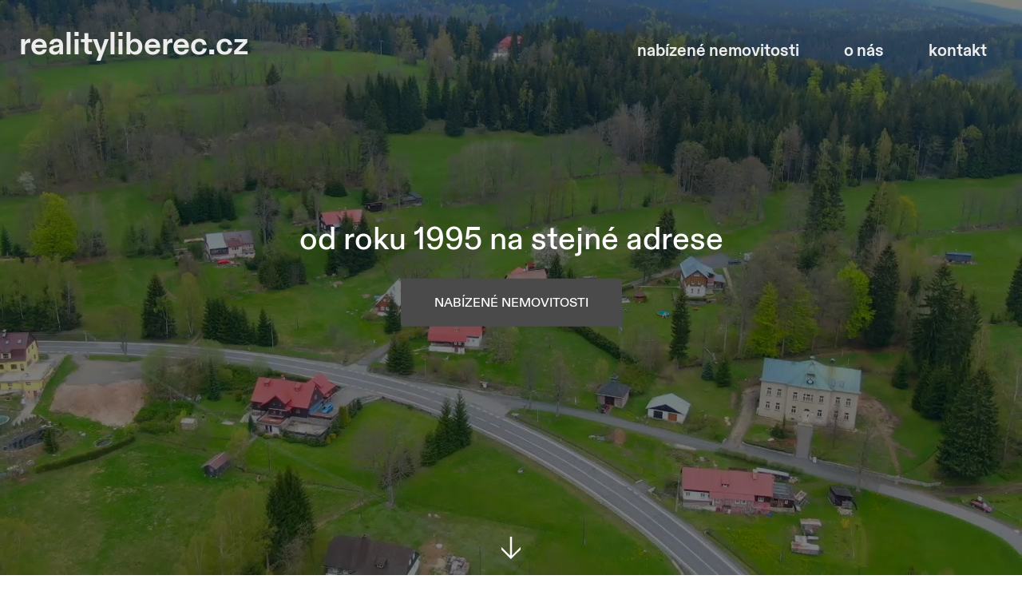

--- FILE ---
content_type: text/html; charset=utf-8
request_url: https://realityliberec.cz/
body_size: 14456
content:


<!DOCTYPE html>
<html lang="cs">
<head>
    <!--GENERAL META TAGS-->
    <meta charset="utf-8" />
    <meta name="viewport" content="width=device-width, initial-scale=1.0" />
    <meta name="description" content="Na&#x161;im klient&#x16F;m nab&#xED;z&#xED;me ve&#x161;ker&#xE9; slu&#x17E;by spojen&#xE9; s prodejem a pron&#xE1;jmem nemovitost&#xED;. Nab&#xED;z&#xED;me pozemky ur&#x10D;en&#xE9; pro v&#xFD;stavbu rodinn&#xFD;ch dom&#x16F; v cel&#xE9;m Libereck&#xE9;m kraji. Pro na&#x161;e klienty Trvale hled&#xE1;me ke koupi domy, byty a pozemky po cel&#xE9; &#x10C;R. Prodej Va&#x161;&#xED; nemovitosti zve&#x159;ejn&#xED;me na nejnav&#x161;t&#x11B;vovan&#x11B;j&#x161;&#xED;ch realitn&#xED;ch port&#xE1;lech." />
    <meta name="keywords" content="Nemovitosti, prodej, pron&#xE1;jem, byt, domy, byty, pozemky, kancel&#xE1;&#x159;e, Liberec" />
    <meta name="author" content="Martin Drozdík" />
    <meta name="designer" content="Martin Drozdík" />
    <meta name="owner" content="Reality Liberec" />
    <meta name="language" content="cs" />
    <meta name="robots" content="index, follow" />
    <!--meta name="copyright" content="clientName"-->
    <!--TITLE-->
    <title>Reality Liberec | Realitn&#xED; kancel&#xE1;&#x159; | P&#x159;es 20 let na stejn&#xE9; adrese</title>

    <!--IOS META TAGS-->
    <meta name="apple-mobile-web-app-title" content="Reality Liberec">
    <meta name="apple-mobile-web-app-status-bar-style" content="black">
    <!--meta name="apple-mobile-web-app-capable" content="yes"-->
    <!--meta name="apple-touch-fullscreen" content="yes"-->
    <!--WINDOWS META TAGS-->
    <meta name="application-name" content="Reality Liberec" />

    <!--SOCIAL-->
    <meta property="og:image" content="https://realityliberec.cz/Web/_Pages/Index/IndexOG.jpg" />
    <meta property="og:image:secure_url" content="https://realityliberec.cz/Web/_Pages/Index/IndexOG.jpg" />
    <meta property="og:type" content="website" />
    <meta property="og:description" content="Na&#x161;im klient&#x16F;m nab&#xED;z&#xED;me ve&#x161;ker&#xE9; slu&#x17E;by spojen&#xE9; s prodejem a pron&#xE1;jmem nemovitost&#xED;. Nab&#xED;z&#xED;me pozemky ur&#x10D;en&#xE9; pro v&#xFD;stavbu rodinn&#xFD;ch dom&#x16F; v cel&#xE9;m Libereck&#xE9;m kraji. Pro na&#x161;e klienty Trvale hled&#xE1;me ke koupi domy, byty a pozemky po cel&#xE9; &#x10C;R. Prodej Va&#x161;&#xED; nemovitosti zve&#x159;ejn&#xED;me na nejnav&#x161;t&#x11B;vovan&#x11B;j&#x161;&#xED;ch realitn&#xED;ch port&#xE1;lech." />
    <meta property="og:title" content="Reality Liberec | Realitn&#xED; kancel&#xE1;&#x159; | P&#x159;es 20 let na stejn&#xE9; adrese" />
    <meta property="og:site_name" content="Reality Liberec" />

    <!--TWITTER-->
    <meta name="twitter:title" content="Reality Liberec | Realitn&#xED; kancel&#xE1;&#x159; | P&#x159;es 20 let na stejn&#xE9; adrese">
    <meta name="twitter:description" content="Na&#x161;im klient&#x16F;m nab&#xED;z&#xED;me ve&#x161;ker&#xE9; slu&#x17E;by spojen&#xE9; s prodejem a pron&#xE1;jmem nemovitost&#xED;. Nab&#xED;z&#xED;me pozemky ur&#x10D;en&#xE9; pro v&#xFD;stavbu rodinn&#xFD;ch dom&#x16F; v cel&#xE9;m Libereck&#xE9;m kraji. Pro na&#x161;e klienty Trvale hled&#xE1;me ke koupi domy, byty a pozemky po cel&#xE9; &#x10C;R. Prodej Va&#x161;&#xED; nemovitosti zve&#x159;ejn&#xED;me na nejnav&#x161;t&#x11B;vovan&#x11B;j&#x161;&#xED;ch realitn&#xED;ch port&#xE1;lech.">
    <meta name="twitter:image" content="https://realityliberec.cz/Web/_Pages/Index/IndexOG.jpg">
    <meta name="twitter:card" content="summary_large_image">
    <meta name="twitter:image:alt" content="Reality Liberec">

    <!--MANIFEST-->
    <link rel="manifest" href="/Manifest/Manifest.json?version=1769496535122">
    <meta name="theme-color" content="#ffffff">

    <!--FAVICON-->
    <link rel="apple-touch-icon" sizes="180x180" href="/Favicon/apple-touch-icon.png?version=1769496535122">
    <link rel="icon" type="image/png" sizes="32x32" href="/Favicon/favicon-32x32.png?version=1769496535122">
    <link rel="icon" type="image/png" sizes="16x16" href="/Favicon/favicon-16x16.png?version=1769496535122">
    <link rel="mask-icon" href="/Favicon/safari-pinned-tab.svg?version=1769496535122" color="#5bbad5">
    <link rel="shortcut icon" href="/Favicon/favicon.ico?version=1769496535122">
    <meta name="msapplication-TileColor" content="#da532c">
    <meta name="msapplication-TileImage" content="/Favicon/mstile-144x144.png?version=1769496535122">
    <meta name="msapplication-config" content="/Favicon/browserconfig.xml?version=1769496535122">

    <!--STYLES-->
    
    <link rel="stylesheet" href="/_dist/wwwroot/Web/_Pages/Index/Index.css" />

    <link rel="stylesheet" href="/_dist/wwwroot/Web/Global/Global.css?version=1769496535122" />

    <!--SCRIPTS-->
    <script>
        navigator.serviceWorker.getRegistrations().then(registrations => {
          registrations.forEach(registration => {
            registration.unregister();
            console.log('Service worker unregistered:', registration);
          });
        });
    </script>
    <script>
        var turnstileSiteKey = '0x4AAAAAACFariupOP0q6gon';
    </script>
    <script src="https://challenges.cloudflare.com/turnstile/v0/api.js"></script>
    <script type="text/javascript" src="/_dist/_pack/common.js?version=1769496535122"></script>
    <script type="text/javascript" src="/_dist/_pack/Global.js?version=1769496535122"></script>
    
    <script type="text/javascript" src="/_dist/_pack/Index.js?version=1769496535122"></script>

</head>
<body>

    <!--COOKIES-->


    <!--MENU-->
    <div id="menu" class="menuWrapper desktopMenu">
        <nav class="menu block">
            <a href="/" title="Index" class="menuLogo">
                realityliberec.cz
            </a>
            <div class="hamburger" id="menuToggle">
                menu
            </div>
            <ul>
                <li class="homeLi"><a href="/" class="home" title="Reality Liberec">realityliberec.cz</a></li>
                <li><a href="/seznam-nemovitosti" title="Databáze nabízených nemovitostí">nabízené nemovitosti</a></li>
                <li><a href="/o-nas" title="O Realitkách Liberec">o nás</a></li>
                <li><a href="/kontakt" title="Kontaktní informace">kontakt</a></li>
            </ul>
        </nav>
    </div>

    <!--CONTENT-->
    <main id="content">
        



<div id="heroHeader">
    <div id="heroVideo">
        <video autoplay loop muted playsinline poster="/Web/HeroHeader/Background.jpg?version=1769496535122">
            <source src="/Web/HeroHeader/HeroVideo.mp4" type="video/mp4" />
            <source src="/Web/HeroHeader/HeroVideo.mp4.webm" type="video/webm" />
            <source src="/Web/HeroHeader/HeroVideo.mp4.ogv" type="video/ogv" />
        </video>
    </div>

    <div id="heroHeaderText">
        <h1>Reality Liberec</h1>
        <span>od&nbsp;roku 1995 na&nbsp;stejné adrese</span>
        <a class="commonButton commonButtonFat commonButtonPageGrey" href="/seznam-nemovitosti" title="Katalog nabízených nemotivostí">nabízené nemovitosti</a>
    </div>


    <div id="heroHeaderArrowDown">
        <a href="#newestEstates" title="Přehled nejnovějších nabídek" class="slowScroll">
            <?xml version="1.0" encoding="UTF-8"?>
            <svg data-name="Layer 1" viewBox="0 0 412.95 488.03" xmlns="http://www.w3.org/2000/svg">
                <defs>
                    <style>.cls-1{fill:#fff;}</style>
                </defs>
                <polygon class="cls-1" points="185.66 0 185.66 412.27 0 225.25 0 279.17 206.13 488.03 412.95 279.17 412.95 225.25 227.29 412.27 227.29 0"/>
            </svg>
        </a>
    </div>

</div>

<div id="newestEstates" class="block blockMargin">
    <h2 class="commonH">Přehled aktuálních nabídek</h2>

    

<ul class="estates">
        <li class="estate estate371">
            <a href="/nemovitosti/371">

                <style>
                    .estate371 .estatePhoto {
                        background-image: url("https://admin.realityliberec.cz/Content/appData/Estates/371/_thmbNAJ 38601.jpg");
                     }
                </style>

                <div class="estatePhoto">

                    
                        <span class="estateState inactive">Neaktivn&#xED;</span>


                    <div class="estateDescription">
                        <h3>BJ 3&#x2B;1</h3>
                        <span>
                            69 m<sup>2</sup>
                            Liberec &#x2013; Husova
                        </span>
                    </div>
                </div>

                <div class="estateDetail">
                    <div class="estatePrice">
                        <span class="importantPricePart">14 500 Kč za měsíc</span>
                    </div>
                    <span class="commonButton commonButtonPageGrey">
                        Detail
                    </span>
                </div>
            </a>
        </li>
        <li class="estate estate370">
            <a href="/nemovitosti/370">

                <style>
                    .estate370 .estatePhoto {
                        background-image: url("https://admin.realityliberec.cz/Content/appData/Estates/370/_thmbP 19701.jpg");
                     }
                </style>

                <div class="estatePhoto">

                    
                        <span class="estateState new">Novinka</span>


                    <div class="estateDescription">
                        <h3>Pozemek</h3>
                        <span>
                            23048 m<sup>2</sup>
                            Liberec &#x2013; V&#xFD;letn&#xED;
                        </span>
                    </div>
                </div>

                <div class="estateDetail">
                    <div class="estatePrice">
                        <span class="importantPricePart">1 000 Kč / m<sup>2</sup></span>
                    </div>
                    <span class="commonButton commonButtonPageGrey">
                        Detail
                    </span>
                </div>
            </a>
        </li>
        <li class="estate estate369">
            <a href="/nemovitosti/369">

                <style>
                    .estate369 .estatePhoto {
                        background-image: url("https://admin.realityliberec.cz/Content/appData/Estates/369/_thmbNAJ 38701.JPG");
                     }
                </style>

                <div class="estatePhoto">

                    
                        <span class="estateState new">Novinka</span>


                    <div class="estateDescription">
                        <h3>BJ 2&#x2B;1</h3>
                        <span>
                            82 m<sup>2</sup>
                            Liberec &#x2013; Dobrovsk&#xE9;ho
                        </span>
                    </div>
                </div>

                <div class="estateDetail">
                    <div class="estatePrice">
                        <span class="importantPricePart">19 500 Kč za měsíc</span>
                    </div>
                    <span class="commonButton commonButtonPageGrey">
                        Detail
                    </span>
                </div>
            </a>
        </li>
        <li class="estate estate368">
            <a href="/nemovitosti/368">

                <style>
                    .estate368 .estatePhoto {
                        background-image: url("https://admin.realityliberec.cz/Content/appData/Estates/368/_thmbP 19601.JPG");
                     }
                </style>

                <div class="estatePhoto">

                    
                        <span class="estateState new">Novinka</span>


                    <div class="estateDescription">
                        <h3>Pozemek</h3>
                        <span>
                            383 m<sup>2</sup>
                            Liberec &#x2013; Kolm&#xE1;
                        </span>
                    </div>
                </div>

                <div class="estateDetail">
                    <div class="estatePrice">
                        <span class="importantPricePart">1 490 000 Kč</span> (3 890 Kč / m<sup>2</sup>)
                    </div>
                    <span class="commonButton commonButtonPageGrey">
                        Detail
                    </span>
                </div>
            </a>
        </li>
        <li class="estate estate367">
            <a href="/nemovitosti/367">

                <style>
                    .estate367 .estatePhoto {
                        background-image: url("https://admin.realityliberec.cz/Content/appData/Estates/367/_thmbB 33601.JPG");
                     }
                </style>

                <div class="estatePhoto">

                    
                        <span class="estateState reserved">Rezervace</span>


                    <div class="estateDescription">
                        <h3>BJ 1&#x2B;KK</h3>
                        <span>
                            24 m<sup>2</sup>
                            Liberec  &#x2013; Dvorsk&#xE1;
                        </span>
                    </div>
                </div>

                <div class="estateDetail">
                    <div class="estatePrice">
                        <span class="importantPricePart">2 590 000 Kč</span>
                    </div>
                    <span class="commonButton commonButtonPageGrey">
                        Detail
                    </span>
                </div>
            </a>
        </li>
        <li class="estate estate363">
            <a href="/nemovitosti/363">

                <style>
                    .estate363 .estatePhoto {
                        background-image: url("https://admin.realityliberec.cz/Content/appData/Estates/363/_thmbP 19401.jpg");
                     }
                </style>

                <div class="estatePhoto">

                    
                        <span class="estateState new">Novinka</span>


                    <div class="estateDescription">
                        <h3>Pozemek</h3>
                        <span>
                            1163 m<sup>2</sup>
                            Liberec &#x2013; Na Sk&#x159;ivanech
                        </span>
                    </div>
                </div>

                <div class="estateDetail">
                    <div class="estatePrice">
                        <span class="importantPricePart">2 790 Kč / m<sup>2</sup></span>
                    </div>
                    <span class="commonButton commonButtonPageGrey">
                        Detail
                    </span>
                </div>
            </a>
        </li>
        <li class="estate estate366">
            <a href="/nemovitosti/366">

                <style>
                    .estate366 .estatePhoto {
                        background-image: url("https://admin.realityliberec.cz/Content/appData/Estates/366/_thmbDJI_20251003112238_0572_D (1).jpg");
                     }
                </style>

                <div class="estatePhoto">

                    
                        <span class="estateState new">Novinka</span>


                    <div class="estateDescription">
                        <h3>Pozemek</h3>
                        <span>
                            1898 m<sup>2</sup>
                            Liberec &#x2013; Selsk&#xE1; / Letn&#xE1;
                        </span>
                    </div>
                </div>

                <div class="estateDetail">
                    <div class="estatePrice">
                        <span class="importantPricePart">4 742 Kč / m<sup>2</sup></span>
                    </div>
                    <span class="commonButton commonButtonPageGrey">
                        Detail
                    </span>
                </div>
            </a>
        </li>
        <li class="estate estate354">
            <a href="/nemovitosti/354">

                <style>
                    .estate354 .estatePhoto {
                        background-image: url("https://admin.realityliberec.cz/Content/appData/Estates/354/_thmb1.JPG");
                     }
                </style>

                <div class="estatePhoto">

                    
                        <span class="estateState reserved">Rezervace</span>


                    <div class="estateDescription">
                        <h3>Pozemek</h3>
                        <span>
                            2389 m<sup>2</sup>
                            Liberec &#x2013; Bukov&#xE1;
                        </span>
                    </div>
                </div>

                <div class="estateDetail">
                    <div class="estatePrice">
                        <span class="importantPricePart">8 990 000 Kč</span> (3 763 Kč / m<sup>2</sup>)
                    </div>
                    <span class="commonButton commonButtonPageGrey">
                        Detail
                    </span>
                </div>
            </a>
        </li>
        <li class="estate estate358">
            <a href="/nemovitosti/358">

                <style>
                    .estate358 .estatePhoto {
                        background-image: url("https://admin.realityliberec.cz/Content/appData/Estates/358/_thmbB 33401.JPG");
                     }
                </style>

                <div class="estatePhoto">

                    
                        <span class="estateState reserved">Rezervace</span>


                    <div class="estateDescription">
                        <h3>BJ 2&#x2B;1</h3>
                        <span>
                            66 m<sup>2</sup>
                            Liberec &#x2013; J&#xE1;chymovsk&#xE1;
                        </span>
                    </div>
                </div>

                <div class="estateDetail">
                    <div class="estatePrice">
                        <span class="importantPricePart">4 650 000 Kč</span>
                    </div>
                    <span class="commonButton commonButtonPageGrey">
                        Detail
                    </span>
                </div>
            </a>
        </li>
        <li class="estate estate345">
            <a href="/nemovitosti/345">

                <style>
                    .estate345 .estatePhoto {
                        background-image: url("https://admin.realityliberec.cz/Content/appData/Estates/345/_thmbNAJ 32624.JPG");
                     }
                </style>

                <div class="estatePhoto">

                    
                        <span class="estateState onSale">Zlevn&#x11B;no</span>


                    <div class="estateDescription">
                        <h3>Gar&#xE1;&#x17E;</h3>
                        <span>
                            18 m<sup>2</sup>
                            Liberec &#x2013; Zem&#x11B;d&#x11B;lsk&#xE1;
                        </span>
                    </div>
                </div>

                <div class="estateDetail">
                    <div class="estatePrice">
                        <span class="importantPricePart">490 000 Kč</span>
                    </div>
                    <span class="commonButton commonButtonPageGrey">
                        Detail
                    </span>
                </div>
            </a>
        </li>
        <li class="estate estate340">
            <a href="/nemovitosti/340">

                <style>
                    .estate340 .estatePhoto {
                        background-image: url("https://admin.realityliberec.cz/Content/appData/Estates/340/_thmbD 24001.JPG");
                     }
                </style>

                <div class="estatePhoto">

                    
                        <span class="estateState onSale">Zlevn&#x11B;no</span>


                    <div class="estateDescription">
                        <h3>Rodinn&#xFD; d&#x16F;m</h3>
                        <span>
                            370 m<sup>2</sup>
                            &#x160;imonovice &#x2013; Jasanov&#xE1;
                        </span>
                    </div>
                </div>

                <div class="estateDetail">
                    <div class="estatePrice">
                        <span class="importantPricePart">7 500 000 Kč</span>
                    </div>
                    <span class="commonButton commonButtonPageGrey">
                        Detail
                    </span>
                </div>
            </a>
        </li>
        <li class="estate estate293">
            <a href="/nemovitosti/293">

                <style>
                    .estate293 .estatePhoto {
                        background-image: url("https://admin.realityliberec.cz/Content/appData/Estates/293/_thmbD23601.jpg");
                     }
                </style>

                <div class="estatePhoto">

                    
                        <span class="estateState onSale">Zlevn&#x11B;no</span>


                    <div class="estateDescription">
                        <h3>BJ 5&#x2B;KK a v&#x11B;t&#x161;&#xED;</h3>
                        <span>
                            480 m<sup>2</sup>
                            Doln&#xED; &#x158;asnice
                        </span>
                    </div>
                </div>

                <div class="estateDetail">
                    <div class="estatePrice">
                        <span class="importantPricePart">7 950 000 Kč</span>
                    </div>
                    <span class="commonButton commonButtonPageGrey">
                        Detail
                    </span>
                </div>
            </a>
        </li>
        <li class="estate estate342">
            <a href="/nemovitosti/342">

                <style>
                    .estate342 .estatePhoto {
                        background-image: url("https://admin.realityliberec.cz/Content/appData/Estates/342/_thmbB 32901.JPG");
                     }
                </style>

                <div class="estatePhoto">

                    


                    <div class="estateDescription">
                        <h3>BJ 3&#x2B;KK</h3>
                        <span>
                            72 m<sup>2</sup>
                            Liberec &#x2013; &#x10C;&#xED;&#x17E;kova
                        </span>
                    </div>
                </div>

                <div class="estateDetail">
                    <div class="estatePrice">
                        <span class="importantPricePart">8 290 000 Kč</span>
                    </div>
                    <span class="commonButton commonButtonPageGrey">
                        Detail
                    </span>
                </div>
            </a>
        </li>
        <li class="estate estate361">
            <a href="/nemovitosti/361">

                <style>
                    .estate361 .estatePhoto {
                        background-image: url("https://admin.realityliberec.cz/Content/appData/Estates/361/_thmbNAJ 38301.JPG");
                     }
                </style>

                <div class="estatePhoto">

                    
                        <span class="estateState new">Novinka</span>


                    <div class="estateDescription">
                        <h3>BJ 2&#x2B;1</h3>
                        <span>
                            55 m<sup>2</sup>
                            Liberec &#x2013; Vrchlick&#xE9;ho
                        </span>
                    </div>
                </div>

                <div class="estateDetail">
                    <div class="estatePrice">
                        <span class="importantPricePart">14 000 Kč za měsíc</span>
                    </div>
                    <span class="commonButton commonButtonPageGrey">
                        Detail
                    </span>
                </div>
            </a>
        </li>
        <li class="estate estate364">
            <a href="/nemovitosti/364">

                <style>
                    .estate364 .estatePhoto {
                        background-image: url("https://admin.realityliberec.cz/Content/appData/Estates/364/_thmbNAJ 38501.JPG");
                     }
                </style>

                <div class="estatePhoto">

                    
                        <span class="estateState sold">Pronajato</span>


                    <div class="estateDescription">
                        <h3>BJ 3&#x2B;KK</h3>
                        <span>
                            88 m<sup>2</sup>
                            Liberec &#x2013; &#x160;vermova
                        </span>
                    </div>
                </div>

                <div class="estateDetail">
                    <div class="estatePrice">
                        <span class="importantPricePart">18 000 Kč za měsíc</span>
                    </div>
                    <span class="commonButton commonButtonPageGrey">
                        Detail
                    </span>
                </div>
            </a>
        </li>
        <li class="estate estate359">
            <a href="/nemovitosti/359">

                <style>
                    .estate359 .estatePhoto {
                        background-image: url("https://admin.realityliberec.cz/Content/appData/Estates/359/_thmbNAJ 38001.JPG");
                     }
                </style>

                <div class="estatePhoto">

                    
                        <span class="estateState sold">Pronajato</span>


                    <div class="estateDescription">
                        <h3>BJ 1&#x2B;KK</h3>
                        <span>
                            36 m<sup>2</sup>
                            Liberec &#x2013; Koll&#xE1;rova
                        </span>
                    </div>
                </div>

                <div class="estateDetail">
                    <div class="estatePrice">
                        <span class="importantPricePart">10 500 Kč za měsíc</span>
                    </div>
                    <span class="commonButton commonButtonPageGrey">
                        Detail
                    </span>
                </div>
            </a>
        </li>
        <li class="estate estate357">
            <a href="/nemovitosti/357">

                <style>
                    .estate357 .estatePhoto {
                        background-image: url("https://admin.realityliberec.cz/Content/appData/Estates/357/_thmbP 19301.jpg");
                     }
                </style>

                <div class="estatePhoto">

                    
                        <span class="estateState new">Novinka</span>


                    <div class="estateDescription">
                        <h3>Pozemek</h3>
                        <span>
                            3524 m<sup>2</sup>
                            Str&#xE1;&#x17E; nad Nisou &#x2013; Stud&#xE1;neck&#xE1;
                        </span>
                    </div>
                </div>

                <div class="estateDetail">
                    <div class="estatePrice">
                        <span class="importantPricePart">4 540 Kč / m<sup>2</sup></span>
                    </div>
                    <span class="commonButton commonButtonPageGrey">
                        Detail
                    </span>
                </div>
            </a>
        </li>
        <li class="estate estate338">
            <a href="/nemovitosti/338">

                <style>
                    .estate338 .estatePhoto {
                        background-image: url("https://admin.realityliberec.cz/Content/appData/Estates/338/_thmbD 23901.JPG");
                     }
                </style>

                <div class="estatePhoto">

                    
                        <span class="estateState sold">Prod&#xE1;no</span>


                    <div class="estateDescription">
                        <h3>Rodinn&#xFD; d&#x16F;m</h3>
                        <span>
                            190 m<sup>2</sup>
                            Jablonec nad Nisou - Vrkoslavice &#x2013; Stavebn&#xED;
                        </span>
                    </div>
                </div>

                <div class="estateDetail">
                    <div class="estatePrice">
                        <span class="importantPricePart">7 450 000 Kč</span>
                    </div>
                    <span class="commonButton commonButtonPageGrey">
                        Detail
                    </span>
                </div>
            </a>
        </li>
        <li class="estate estate341">
            <a href="/nemovitosti/341">

                <style>
                    .estate341 .estatePhoto {
                        background-image: url("https://admin.realityliberec.cz/Content/appData/Estates/341/_thmbD 24106.JPG");
                     }
                </style>

                <div class="estatePhoto">

                    
                        <span class="estateState reserved">Rezervace</span>


                    <div class="estateDescription">
                        <h3>Rodinn&#xFD; d&#x16F;m</h3>
                        <span>
                            130 m<sup>2</sup>
                            Liberec &#x2013; &#x160;im&#xE1;&#x10D;kova
                        </span>
                    </div>
                </div>

                <div class="estateDetail">
                    <div class="estatePrice">
                        <span class="importantPricePart">6 950 000 Kč</span>
                    </div>
                    <span class="commonButton commonButtonPageGrey">
                        Detail
                    </span>
                </div>
            </a>
        </li>
        <li class="estate estate351">
            <a href="/nemovitosti/351">

                <style>
                    .estate351 .estatePhoto {
                        background-image: url("https://admin.realityliberec.cz/Content/appData/Estates/351/_thmbB 33201.JPG");
                     }
                </style>

                <div class="estatePhoto">

                    
                        <span class="estateState sold">Prod&#xE1;no</span>


                    <div class="estateDescription">
                        <h3>BJ 3&#x2B;1</h3>
                        <span>
                            66 m<sup>2</sup>
                            Liberec &#x2013; Gagarinova
                        </span>
                    </div>
                </div>

                <div class="estateDetail">
                    <div class="estatePrice">
                        <span class="importantPricePart">3 790 000 Kč</span>
                    </div>
                    <span class="commonButton commonButtonPageGrey">
                        Detail
                    </span>
                </div>
            </a>
        </li>
        <li class="estate estate362">
            <a href="/nemovitosti/362">

                <style>
                    .estate362 .estatePhoto {
                        background-image: url("https://admin.realityliberec.cz/Content/appData/Estates/362/_thmbNAJ 38401.JPG");
                     }
                </style>

                <div class="estatePhoto">

                    
                        <span class="estateState sold">Pronajato</span>


                    <div class="estateDescription">
                        <h3>BJ 2&#x2B;KK</h3>
                        <span>
                            42 m<sup>2</sup>
                            Liberec &#x2013; Hrdin&#x16F;
                        </span>
                    </div>
                </div>

                <div class="estateDetail">
                    <div class="estatePrice">
                        <span class="importantPricePart">11 500 Kč za měsíc</span>
                    </div>
                    <span class="commonButton commonButtonPageGrey">
                        Detail
                    </span>
                </div>
            </a>
        </li>
        <li class="estate estate360">
            <a href="/nemovitosti/360">

                <style>
                    .estate360 .estatePhoto {
                        background-image: url("https://admin.realityliberec.cz/Content/appData/Estates/360/_thmbWhatsApp Image 2025-06-25 at 13.37.24 (3).JPG");
                     }
                </style>

                <div class="estatePhoto">

                    
                        <span class="estateState sold">Prod&#xE1;no</span>


                    <div class="estateDescription">
                        <h3>BJ 1&#x2B;1</h3>
                        <span>
                            34 m<sup>2</sup>
                            Liberec &#x2013; Ruprechtick&#xE1;
                        </span>
                    </div>
                </div>

                <div class="estateDetail">
                    <div class="estatePrice">
                        <span class="importantPricePart">2 890 000 Kč</span>
                    </div>
                    <span class="commonButton commonButtonPageGrey">
                        Detail
                    </span>
                </div>
            </a>
        </li>
        <li class="estate estate339">
            <a href="/nemovitosti/339">

                <style>
                    .estate339 .estatePhoto {
                        background-image: url("https://admin.realityliberec.cz/Content/appData/Estates/339/_thmbP 19101.JPG");
                     }
                </style>

                <div class="estatePhoto">

                    
                        <span class="estateState new">Novinka</span>


                    <div class="estateDescription">
                        <h3>Pozemek</h3>
                        <span>
                            999 m<sup>2</sup>
                            Liberec &#x2013; Na &#x17D;i&#x17E;kov&#x11B;
                        </span>
                    </div>
                </div>

                <div class="estateDetail">
                    <div class="estatePrice">
                        <span class="importantPricePart">6 500 Kč / m<sup>2</sup></span>
                    </div>
                    <span class="commonButton commonButtonPageGrey">
                        Detail
                    </span>
                </div>
            </a>
        </li>
        <li class="estate estate355">
            <a href="/nemovitosti/355">

                <style>
                    .estate355 .estatePhoto {
                        background-image: url("https://admin.realityliberec.cz/Content/appData/Estates/355/_thmbCH 9701.JPG");
                     }
                </style>

                <div class="estatePhoto">

                    
                        <span class="estateState sold">Prod&#xE1;no</span>


                    <div class="estateDescription">
                        <h3>Chata</h3>
                        <span>
                            700 m<sup>2</sup>
                            V&#xE1;clavice u Hr&#xE1;dku nad Nisou
                        </span>
                    </div>
                </div>

                <div class="estateDetail">
                    <div class="estatePrice">
                        <span class="importantPricePart">1 290 000 Kč</span>
                    </div>
                    <span class="commonButton commonButtonPageGrey">
                        Detail
                    </span>
                </div>
            </a>
        </li>
        <li class="estate estate353">
            <a href="/nemovitosti/353">

                <style>
                    .estate353 .estatePhoto {
                        background-image: url("https://admin.realityliberec.cz/Content/appData/Estates/353/_thmbNAJ 36301.JPG");
                     }
                </style>

                <div class="estatePhoto">

                    
                        <span class="estateState sold">Pronajato</span>


                    <div class="estateDescription">
                        <h3>BJ 2&#x2B;1</h3>
                        <span>
                            45 m<sup>2</sup>
                            Liberec &#x2013; &#x160;koln&#xED; 
                        </span>
                    </div>
                </div>

                <div class="estateDetail">
                    <div class="estatePrice">
                        <span class="importantPricePart">9 500 Kč za měsíc</span>
                    </div>
                    <span class="commonButton commonButtonPageGrey">
                        Detail
                    </span>
                </div>
            </a>
        </li>
        <li class="estate estate348">
            <a href="/nemovitosti/348">

                <style>
                    .estate348 .estatePhoto {
                        background-image: url("https://admin.realityliberec.cz/Content/appData/Estates/348/_thmbNAJ 37801.JPG");
                     }
                </style>

                <div class="estatePhoto">

                    
                        <span class="estateState sold">Pronajato</span>


                    <div class="estateDescription">
                        <h3>Nebytov&#xFD; prostor - PRON&#xC1;JEM</h3>
                        <span>
                            75 m<sup>2</sup>
                            Liberec &#x2013; Rumunsk&#xE1;
                        </span>
                    </div>
                </div>

                <div class="estateDetail">
                    <div class="estatePrice">
                        <span class="importantPricePart">65 000 Kč za měsíc</span> (867 Kč / m<sup>2</sup>)
                    </div>
                    <span class="commonButton commonButtonPageGrey">
                        Detail
                    </span>
                </div>
            </a>
        </li>
        <li class="estate estate332">
            <a href="/nemovitosti/332">

                <style>
                    .estate332 .estatePhoto {
                        background-image: url("https://admin.realityliberec.cz/Content/appData/Estates/332/_thmbWhatsApp Image 2024-05-29 at 10.05.26 (1).JPG");
                     }
                </style>

                <div class="estatePhoto">

                    
                        <span class="estateState sold">Prod&#xE1;no</span>


                    <div class="estateDescription">
                        <h3>BJ 4&#x2B;1</h3>
                        <span>
                            106 m<sup>2</sup>
                            Liberec &#x2013; Masarykova
                        </span>
                    </div>
                </div>

                <div class="estateDetail">
                    <div class="estatePrice">
                        <span class="importantPricePart">7 950 000 Kč</span>
                    </div>
                    <span class="commonButton commonButtonPageGrey">
                        Detail
                    </span>
                </div>
            </a>
        </li>
        <li class="estate estate350">
            <a href="/nemovitosti/350">

                <style>
                    .estate350 .estatePhoto {
                        background-image: url("https://admin.realityliberec.cz/Content/appData/Estates/350/_thmbNAJ 38001.JPG");
                     }
                </style>

                <div class="estatePhoto">

                    
                        <span class="estateState sold">Pronajato</span>


                    <div class="estateDescription">
                        <h3>BJ 1&#x2B;KK</h3>
                        <span>
                            28 m<sup>2</sup>
                            Liberec &#x2013; Koll&#xE1;rova
                        </span>
                    </div>
                </div>

                <div class="estateDetail">
                    <div class="estatePrice">
                        <span class="importantPricePart">8 500 Kč za měsíc</span>
                    </div>
                    <span class="commonButton commonButtonPageGrey">
                        Detail
                    </span>
                </div>
            </a>
        </li>
        <li class="estate estate344">
            <a href="/nemovitosti/344">

                <style>
                    .estate344 .estatePhoto {
                        background-image: url("https://admin.realityliberec.cz/Content/appData/Estates/344/_thmbB 33001a.JPG");
                     }
                </style>

                <div class="estatePhoto">

                    
                        <span class="estateState sold">Prod&#xE1;no</span>


                    <div class="estateDescription">
                        <h3>BJ 2&#x2B;1</h3>
                        <span>
                            63 m<sup>2</sup>
                            Liberec &#x2013; Gagarinova
                        </span>
                    </div>
                </div>

                <div class="estateDetail">
                    <div class="estatePrice">
                        <span class="importantPricePart">3 940 000 Kč</span>
                    </div>
                    <span class="commonButton commonButtonPageGrey">
                        Detail
                    </span>
                </div>
            </a>
        </li>
        <li class="estate estate346">
            <a href="/nemovitosti/346">

                <style>
                    .estate346 .estatePhoto {
                        background-image: url("https://admin.realityliberec.cz/Content/appData/Estates/346/_thmbB 33101.JPG");
                     }
                </style>

                <div class="estatePhoto">

                    
                        <span class="estateState sold">Prod&#xE1;no</span>


                    <div class="estateDescription">
                        <h3>BJ 3&#x2B;1</h3>
                        <span>
                            72 m<sup>2</sup>
                            Liberec &#x2013; Voron&#x11B;&#x17E;sk&#xE1;
                        </span>
                    </div>
                </div>

                <div class="estateDetail">
                    <div class="estatePrice">
                        <span class="importantPricePart">5 690 000 Kč</span>
                    </div>
                    <span class="commonButton commonButtonPageGrey">
                        Detail
                    </span>
                </div>
            </a>
        </li>
        <li class="estate estate337">
            <a href="/nemovitosti/337">

                <style>
                    .estate337 .estatePhoto {
                        background-image: url("https://admin.realityliberec.cz/Content/appData/Estates/337/_thmbP 19001.JPG");
                     }
                </style>

                <div class="estatePhoto">

                    
                        <span class="estateState sold">Prod&#xE1;no</span>


                    <div class="estateDescription">
                        <h3>Pozemek</h3>
                        <span>
                            2273 m<sup>2</sup>
                            Je&#x159;manice
                        </span>
                    </div>
                </div>

                <div class="estateDetail">
                    <div class="estatePrice">
                        <span class="importantPricePart">2 750 Kč / m<sup>2</sup></span>
                    </div>
                    <span class="commonButton commonButtonPageGrey">
                        Detail
                    </span>
                </div>
            </a>
        </li>
        <li class="estate estate336">
            <a href="/nemovitosti/336">

                <style>
                    .estate336 .estatePhoto {
                        background-image: url("https://admin.realityliberec.cz/Content/appData/Estates/336/_thmbNAJ 37505.JPG");
                     }
                </style>

                <div class="estatePhoto">

                    
                        <span class="estateState sold">Pronajato</span>


                    <div class="estateDescription">
                        <h3>BJ 2&#x2B;1</h3>
                        <span>
                            56 m<sup>2</sup>
                            Liberec &#x2013; Loud&#xE1;tova
                        </span>
                    </div>
                </div>

                <div class="estateDetail">
                    <div class="estatePrice">
                        <span class="importantPricePart">12 500 Kč za měsíc</span>
                    </div>
                    <span class="commonButton commonButtonPageGrey">
                        Detail
                    </span>
                </div>
            </a>
        </li>
        <li class="estate estate347">
            <a href="/nemovitosti/347">

                <style>
                    .estate347 .estatePhoto {
                        background-image: url("https://admin.realityliberec.cz/Content/appData/Estates/347/_thmbNAJ 37701.JPG");
                     }
                </style>

                <div class="estatePhoto">

                    
                        <span class="estateState sold">Pronajato</span>


                    <div class="estateDescription">
                        <h3>BJ 2&#x2B;1</h3>
                        <span>
                            68 m<sup>2</sup>
                            Liberec &#x2013; P&#x161;tros&#xED;
                        </span>
                    </div>
                </div>

                <div class="estateDetail">
                    <div class="estatePrice">
                        <span class="importantPricePart">14 500 Kč za měsíc</span>
                    </div>
                    <span class="commonButton commonButtonPageGrey">
                        Detail
                    </span>
                </div>
            </a>
        </li>
        <li class="estate estate331">
            <a href="/nemovitosti/331">

                <style>
                    .estate331 .estatePhoto {
                        background-image: url("https://admin.realityliberec.cz/Content/appData/Estates/331/_thmbNAJ 32601.jpg");
                     }
                </style>

                <div class="estatePhoto">

                    
                        <span class="estateState sold">Prod&#xE1;no</span>


                    <div class="estateDescription">
                        <h3>BJ 3&#x2B;KK</h3>
                        <span>
                            84 m<sup>2</sup>
                            Liberec &#x2013; Brig&#xE1;dnick&#xE1;
                        </span>
                    </div>
                </div>

                <div class="estateDetail">
                    <div class="estatePrice">
                        <span class="importantPricePart">6 790 000 Kč</span>
                    </div>
                    <span class="commonButton commonButtonPageGrey">
                        Detail
                    </span>
                </div>
            </a>
        </li>
        <li class="estate estate317">
            <a href="/nemovitosti/317">

                <style>
                    .estate317 .estatePhoto {
                        background-image: url("https://admin.realityliberec.cz/Content/appData/Estates/317/_thmbnej 01.JPG");
                     }
                </style>

                <div class="estatePhoto">

                    
                        <span class="estateState sold">Prod&#xE1;no</span>


                    <div class="estateDescription">
                        <h3>BJ 3&#x2B;KK</h3>
                        <span>
                            101 m<sup>2</sup>
                            Liberec &#x2013; Dubice
                        </span>
                    </div>
                </div>

                <div class="estateDetail">
                    <div class="estatePrice">
                        <span class="importantPricePart">9 430 000 Kč</span>
                    </div>
                    <span class="commonButton commonButtonPageGrey">
                        Detail
                    </span>
                </div>
            </a>
        </li>
        <li class="estate estate329">
            <a href="/nemovitosti/329">

                <style>
                    .estate329 .estatePhoto {
                        background-image: url("https://admin.realityliberec.cz/Content/appData/Estates/329/_thmbupr.ext.1.jpg");
                     }
                </style>

                <div class="estatePhoto">

                    
                        <span class="estateState sold">Prod&#xE1;no</span>


                    <div class="estateDescription">
                        <h3>BJ 4&#x2B;1</h3>
                        <span>
                            79 m<sup>2</sup>
                            Liberec &#x2013; Gagarinova
                        </span>
                    </div>
                </div>

                <div class="estateDetail">
                    <div class="estatePrice">
                        <span class="importantPricePart">4 290 000 Kč</span>
                    </div>
                    <span class="commonButton commonButtonPageGrey">
                        Detail
                    </span>
                </div>
            </a>
        </li>
        <li class="estate estate334">
            <a href="/nemovitosti/334">

                <style>
                    .estate334 .estatePhoto {
                        background-image: url("https://admin.realityliberec.cz/Content/appData/Estates/334/_thmbNAJ 36301.jpg");
                     }
                </style>

                <div class="estatePhoto">

                    
                        <span class="estateState sold">Pronajato</span>


                    <div class="estateDescription">
                        <h3>BJ 1&#x2B;KK</h3>
                        <span>
                            30 m<sup>2</sup>
                            Liberec &#x2013; Ostravsk&#xE1;
                        </span>
                    </div>
                </div>

                <div class="estateDetail">
                    <div class="estatePrice">
                        <span class="importantPricePart">8 000 Kč za měsíc</span>
                    </div>
                    <span class="commonButton commonButtonPageGrey">
                        Detail
                    </span>
                </div>
            </a>
        </li>
        <li class="estate estate267">
            <a href="/nemovitosti/267">

                <style>
                    .estate267 .estatePhoto {
                        background-image: url("https://admin.realityliberec.cz/Content/appData/Estates/267/_thmbCH9301.jpg");
                     }
                </style>

                <div class="estatePhoto">

                    
                        <span class="estateState sold">Prod&#xE1;no</span>


                    <div class="estateDescription">
                        <h3>Chata</h3>
                        <span>
                            115 m<sup>2</sup>
                            &#x160;imonovice - Ra&#x161;ovka
                        </span>
                    </div>
                </div>

                <div class="estateDetail">
                    <div class="estatePrice">
                        <span class="importantPricePart">3 450 000 Kč</span>
                    </div>
                    <span class="commonButton commonButtonPageGrey">
                        Detail
                    </span>
                </div>
            </a>
        </li>
        <li class="estate estate335">
            <a href="/nemovitosti/335">

                <style>
                    .estate335 .estatePhoto {
                        background-image: url("https://admin.realityliberec.cz/Content/appData/Estates/335/_thmbNAJ 36201.jpg");
                     }
                </style>

                <div class="estatePhoto">

                    
                        <span class="estateState sold">Pronajato</span>


                    <div class="estateDescription">
                        <h3>BJ 2&#x2B;1</h3>
                        <span>
                            80 m<sup>2</sup>
                            Liberec &#x2013; Roh&#xE1;&#x10D;ova
                        </span>
                    </div>
                </div>

                <div class="estateDetail">
                    <div class="estatePrice">
                        <span class="importantPricePart">14 000 Kč za měsíc</span>
                    </div>
                    <span class="commonButton commonButtonPageGrey">
                        Detail
                    </span>
                </div>
            </a>
        </li>
        <li class="estate estate324">
            <a href="/nemovitosti/324">

                <style>
                    .estate324 .estatePhoto {
                        background-image: url("https://admin.realityliberec.cz/Content/appData/Estates/324/_thmbB 32501.JPG");
                     }
                </style>

                <div class="estatePhoto">

                    
                        <span class="estateState sold">Prod&#xE1;no</span>


                    <div class="estateDescription">
                        <h3>BJ 3&#x2B;1</h3>
                        <span>
                            109 m<sup>2</sup>
                            Liberec &#x2013; Husova
                        </span>
                    </div>
                </div>

                <div class="estateDetail">
                    <div class="estatePrice">
                        <span class="importantPricePart">7 990 000 Kč</span>
                    </div>
                    <span class="commonButton commonButtonPageGrey">
                        Detail
                    </span>
                </div>
            </a>
        </li>
        <li class="estate estate318">
            <a href="/nemovitosti/318">

                <style>
                    .estate318 .estatePhoto {
                        background-image: url("https://admin.realityliberec.cz/Content/appData/Estates/318/_thmbIMG-20240202-WA0009 nov1 (1).jpg");
                     }
                </style>

                <div class="estatePhoto">

                    
                        <span class="estateState sold">Prod&#xE1;no</span>


                    <div class="estateDescription">
                        <h3>BJ 3&#x2B;KK</h3>
                        <span>
                            91 m<sup>2</sup>
                            Liberec &#x2013; Dubice
                        </span>
                    </div>
                </div>

                <div class="estateDetail">
                    <div class="estatePrice">
                        <span class="importantPricePart">8 450 000 Kč</span>
                    </div>
                    <span class="commonButton commonButtonPageGrey">
                        Detail
                    </span>
                </div>
            </a>
        </li>
        <li class="estate estate321">
            <a href="/nemovitosti/321">

                <style>
                    .estate321 .estatePhoto {
                        background-image: url("https://admin.realityliberec.cz/Content/appData/Estates/321/_thmbB 32401.JPG");
                     }
                </style>

                <div class="estatePhoto">

                    
                        <span class="estateState sold">Prod&#xE1;no</span>


                    <div class="estateDescription">
                        <h3>BJ 2&#x2B;1</h3>
                        <span>
                            58 m<sup>2</sup>
                            Liberec &#x2013; Old&#x159;ichova
                        </span>
                    </div>
                </div>

                <div class="estateDetail">
                    <div class="estatePrice">
                        <span class="importantPricePart">2 950 000 Kč</span>
                    </div>
                    <span class="commonButton commonButtonPageGrey">
                        Detail
                    </span>
                </div>
            </a>
        </li>
        <li class="estate estate328">
            <a href="/nemovitosti/328">

                <style>
                    .estate328 .estatePhoto {
                        background-image: url("https://admin.realityliberec.cz/Content/appData/Estates/328/_thmbIMG-20220211-WA0003.jpg");
                     }
                </style>

                <div class="estatePhoto">

                    
                        <span class="estateState sold">Pronajato</span>


                    <div class="estateDescription">
                        <h3>Nebytov&#xFD; prostor - PRON&#xC1;JEM</h3>
                        <span>
                            120 m<sup>2</sup>
                            Liberec &#x2013; Hodkovick&#xE1;
                        </span>
                    </div>
                </div>

                <div class="estateDetail">
                    <div class="estatePrice">
                        <span class="importantPricePart">250 Kč / m<sup>2</sup> za měsíc</span>
                    </div>
                    <span class="commonButton commonButtonPageGrey">
                        Detail
                    </span>
                </div>
            </a>
        </li>
        <li class="estate estate319">
            <a href="/nemovitosti/319">

                <style>
                    .estate319 .estatePhoto {
                        background-image: url("https://admin.realityliberec.cz/Content/appData/Estates/319/_thmbG 16301.jpg");
                     }
                </style>

                <div class="estatePhoto">

                    
                        <span class="estateState sold">Prod&#xE1;no</span>


                    <div class="estateDescription">
                        <h3>Gar&#xE1;&#x17E;</h3>
                        <span>
                            18 m<sup>2</sup>
                            Liberec &#x2013; Cidlinsk&#xE1;
                        </span>
                    </div>
                </div>

                <div class="estateDetail">
                    <div class="estatePrice">
                        <span class="importantPricePart">375 000 Kč</span>
                    </div>
                    <span class="commonButton commonButtonPageGrey">
                        Detail
                    </span>
                </div>
            </a>
        </li>
        <li class="estate estate349">
            <a href="/nemovitosti/349">

                <style>
                    .estate349 .estatePhoto {
                        background-image: url("https://admin.realityliberec.cz/Content/appData/Estates/349/_thmbNAJ 37701.JPG");
                     }
                </style>

                <div class="estatePhoto">

                    
                        <span class="estateState sold">Pronajato</span>


                    <div class="estateDescription">
                        <h3>BJ 1&#x2B;KK</h3>
                        <span>
                            47 m<sup>2</sup>
                            Liberec &#x2013; P&#x161;tros&#xED;
                        </span>
                    </div>
                </div>

                <div class="estateDetail">
                    <div class="estatePrice">
                        <span class="importantPricePart">9 000 Kč za měsíc</span>
                    </div>
                    <span class="commonButton commonButtonPageGrey">
                        Detail
                    </span>
                </div>
            </a>
        </li>
        <li class="estate estate315">
            <a href="/nemovitosti/315">

                <style>
                    .estate315 .estatePhoto {
                        background-image: url("https://admin.realityliberec.cz/Content/appData/Estates/315/_thmbNAJ 36601.JPG");
                     }
                </style>

                <div class="estatePhoto">

                    
                        <span class="estateState sold">Pronajato</span>


                    <div class="estateDescription">
                        <h3>BJ 1&#x2B;KK</h3>
                        <span>
                            27 m<sup>2</sup>
                            Liberec &#x2013; Michelsk&#xFD; vrch
                        </span>
                    </div>
                </div>

                <div class="estateDetail">
                    <div class="estatePrice">
                        <span class="importantPricePart">6 000 Kč za měsíc</span>
                    </div>
                    <span class="commonButton commonButtonPageGrey">
                        Detail
                    </span>
                </div>
            </a>
        </li>
        <li class="estate estate326">
            <a href="/nemovitosti/326">

                <style>
                    .estate326 .estatePhoto {
                        background-image: url("https://admin.realityliberec.cz/Content/appData/Estates/326/_thmbB 32616.jpg");
                     }
                </style>

                <div class="estatePhoto">

                    
                        <span class="estateState sold">Prod&#xE1;no</span>


                    <div class="estateDescription">
                        <h3>BJ 3&#x2B;1</h3>
                        <span>
                            75 m<sup>2</sup>
                            Liberec &#x2013; &#x160;im&#xE1;&#x10D;kova
                        </span>
                    </div>
                </div>

                <div class="estateDetail">
                    <div class="estatePrice">
                        <span class="importantPricePart">3 790 000 Kč</span>
                    </div>
                    <span class="commonButton commonButtonPageGrey">
                        Detail
                    </span>
                </div>
            </a>
        </li>
        <li class="estate estate92">
            <a href="/nemovitosti/92">

                <style>
                    .estate92 .estatePhoto {
                        background-image: url("https://admin.realityliberec.cz/Content/appData/Estates/92/_thmbP 18901.JPG");
                     }
                </style>

                <div class="estatePhoto">

                    
                        <span class="estateState new">Novinka</span>


                    <div class="estateDescription">
                        <h3>Pozemek</h3>
                        <span>
                            22632 m<sup>2</sup>
                            Jablonec nad Nisou &#x2013; Janovsk&#xE1;
                        </span>
                    </div>
                </div>

                <div class="estateDetail">
                    <div class="estatePrice">
                        Info o ceně u RK
                    </div>
                    <span class="commonButton commonButtonPageGrey">
                        Detail
                    </span>
                </div>
            </a>
        </li>
        <li class="estate estate322">
            <a href="/nemovitosti/322">

                <style>
                    .estate322 .estatePhoto {
                        background-image: url("https://admin.realityliberec.cz/Content/appData/Estates/322/_thmbP 18801.jpg");
                     }
                </style>

                <div class="estatePhoto">

                    
                        <span class="estateState sold">Prod&#xE1;no</span>


                    <div class="estateDescription">
                        <h3>Pozemek</h3>
                        <span>
                            1213 m<sup>2</sup>
                            Hodkovice nad Mohelkou &#x2013; Sportovn&#xED;
                        </span>
                    </div>
                </div>

                <div class="estateDetail">
                    <div class="estatePrice">
                        <span class="importantPricePart">2 250 Kč / m<sup>2</sup></span>
                    </div>
                    <span class="commonButton commonButtonPageGrey">
                        Detail
                    </span>
                </div>
            </a>
        </li>
        <li class="estate estate297">
            <a href="/nemovitosti/297">

                <style>
                    .estate297 .estatePhoto {
                        background-image: url("https://admin.realityliberec.cz/Content/appData/Estates/297/_thmbD1 23701.jpg");
                     }
                </style>

                <div class="estatePhoto">

                    


                    <div class="estateDescription">
                        <h3>Rodinn&#xFD; d&#x16F;m</h3>
                        <span>
                            330 m<sup>2</sup>
                            Liberec &#x2013; Zimn&#xED;
                        </span>
                    </div>
                </div>

                <div class="estateDetail">
                    <div class="estatePrice">
                        <span class="importantPricePart">13 750 000 Kč</span>
                    </div>
                    <span class="commonButton commonButtonPageGrey">
                        Detail
                    </span>
                </div>
            </a>
        </li>
        <li class="estate estate310">
            <a href="/nemovitosti/310">

                <style>
                    .estate310 .estatePhoto {
                        background-image: url("https://admin.realityliberec.cz/Content/appData/Estates/310/_thmbCH 9501.jpg");
                     }
                </style>

                <div class="estatePhoto">

                    
                        <span class="estateState sold">Prod&#xE1;no</span>


                    <div class="estateDescription">
                        <h3>Chalupa</h3>
                        <span>
                            130 m<sup>2</sup>
                            Koberovy - Zbirohy
                        </span>
                    </div>
                </div>

                <div class="estateDetail">
                    <div class="estatePrice">
                        <span class="importantPricePart">4 950 000 Kč</span>
                    </div>
                    <span class="commonButton commonButtonPageGrey">
                        Detail
                    </span>
                </div>
            </a>
        </li>
        <li class="estate estate300">
            <a href="/nemovitosti/300">

                <style>
                    .estate300 .estatePhoto {
                        background-image: url("https://admin.realityliberec.cz/Content/appData/Estates/300/_thmbNAJ 36301.jpg");
                     }
                </style>

                <div class="estatePhoto">

                    
                        <span class="estateState sold">Pronajato</span>


                    <div class="estateDescription">
                        <h3>BJ 1&#x2B;KK</h3>
                        <span>
                            30 m<sup>2</sup>
                            Liberec &#x2013; Ostravsk&#xE1;
                        </span>
                    </div>
                </div>

                <div class="estateDetail">
                    <div class="estatePrice">
                        <span class="importantPricePart">8 000 Kč za měsíc</span>
                    </div>
                    <span class="commonButton commonButtonPageGrey">
                        Detail
                    </span>
                </div>
            </a>
        </li>
        <li class="estate estate314">
            <a href="/nemovitosti/314">

                <style>
                    .estate314 .estatePhoto {
                        background-image: url("https://admin.realityliberec.cz/Content/appData/Estates/314/_thmbB 32101.JPG");
                     }
                </style>

                <div class="estatePhoto">

                    
                        <span class="estateState sold">Prod&#xE1;no</span>


                    <div class="estateDescription">
                        <h3>BJ 2&#x2B;KK</h3>
                        <span>
                            62 m<sup>2</sup>
                            Liberec &#x2013; Pod Ru&#x161;i&#x10D;kou
                        </span>
                    </div>
                </div>

                <div class="estateDetail">
                    <div class="estatePrice">
                        <span class="importantPricePart">3 950 000 Kč</span>
                    </div>
                    <span class="commonButton commonButtonPageGrey">
                        Detail
                    </span>
                </div>
            </a>
        </li>
        <li class="estate estate309">
            <a href="/nemovitosti/309">

                <style>
                    .estate309 .estatePhoto {
                        background-image: url("https://admin.realityliberec.cz/Content/appData/Estates/309/_thmbB 32001n.jpg");
                     }
                </style>

                <div class="estatePhoto">

                    
                        <span class="estateState sold">Prod&#xE1;no</span>


                    <div class="estateDescription">
                        <h3>BJ 2&#x2B;1</h3>
                        <span>
                            59 m<sup>2</sup>
                            Liberec &#x2013; Slovensk&#xE9;ho n&#xE1;rodn&#xED;ho povst&#xE1;n&#xED;
                        </span>
                    </div>
                </div>

                <div class="estateDetail">
                    <div class="estatePrice">
                        <span class="importantPricePart">3 190 000 Kč</span>
                    </div>
                    <span class="commonButton commonButtonPageGrey">
                        Detail
                    </span>
                </div>
            </a>
        </li>
        <li class="estate estate299">
            <a href="/nemovitosti/299">

                <style>
                    .estate299 .estatePhoto {
                        background-image: url("https://admin.realityliberec.cz/Content/appData/Estates/299/_thmbB3 31801.jpg");
                     }
                </style>

                <div class="estatePhoto">

                    
                        <span class="estateState sold">Prod&#xE1;no</span>


                    <div class="estateDescription">
                        <h3>BJ 2&#x2B;1</h3>
                        <span>
                            62 m<sup>2</sup>
                            Liberec  &#x2013; Slav&#xED;&#x10D;kova
                        </span>
                    </div>
                </div>

                <div class="estateDetail">
                    <div class="estatePrice">
                        <span class="importantPricePart">3 700 000 Kč</span>
                    </div>
                    <span class="commonButton commonButtonPageGrey">
                        Detail
                    </span>
                </div>
            </a>
        </li>
        <li class="estate estate311">
            <a href="/nemovitosti/311">

                <style>
                    .estate311 .estatePhoto {
                        background-image: url("https://admin.realityliberec.cz/Content/appData/Estates/311/_thmbCH 9601.JPG");
                     }
                </style>

                <div class="estatePhoto">

                    
                        <span class="estateState sold">Prod&#xE1;no</span>


                    <div class="estateDescription">
                        <h3>Chata</h3>
                        <span>
                            40 m<sup>2</sup>
                            Kry&#x161;tofovo &#xDA;dol&#xED;
                        </span>
                    </div>
                </div>

                <div class="estateDetail">
                    <div class="estatePrice">
                        <span class="importantPricePart">2 475 000 Kč</span>
                    </div>
                    <span class="commonButton commonButtonPageGrey">
                        Detail
                    </span>
                </div>
            </a>
        </li>
        <li class="estate estate312">
            <a href="/nemovitosti/312">

                <style>
                    .estate312 .estatePhoto {
                        background-image: url("https://admin.realityliberec.cz/Content/appData/Estates/312/_thmbB 32001.JPG");
                     }
                </style>

                <div class="estatePhoto">

                    
                        <span class="estateState sold">Prod&#xE1;no</span>


                    <div class="estateDescription">
                        <h3>BJ 2&#x2B;1</h3>
                        <span>
                            52 m<sup>2</sup>
                            Chrastava &#x2013; St&#x159;eleck&#xFD; vrch
                        </span>
                    </div>
                </div>

                <div class="estateDetail">
                    <div class="estatePrice">
                        <span class="importantPricePart">2 490 000 Kč</span>
                    </div>
                    <span class="commonButton commonButtonPageGrey">
                        Detail
                    </span>
                </div>
            </a>
        </li>
        <li class="estate estate307">
            <a href="/nemovitosti/307">

                <style>
                    .estate307 .estatePhoto {
                        background-image: url("https://admin.realityliberec.cz/Content/appData/Estates/307/_thmbB 31901.jpg");
                     }
                </style>

                <div class="estatePhoto">

                    
                        <span class="estateState sold">Prod&#xE1;no</span>


                    <div class="estateDescription">
                        <h3>BJ 1&#x2B;1</h3>
                        <span>
                            35 m<sup>2</sup>
                            Liberec &#x2013; Gagarinova
                        </span>
                    </div>
                </div>

                <div class="estateDetail">
                    <div class="estatePrice">
                        <span class="importantPricePart">2 490 000 Kč</span>
                    </div>
                    <span class="commonButton commonButtonPageGrey">
                        Detail
                    </span>
                </div>
            </a>
        </li>
        <li class="estate estate291">
            <a href="/nemovitosti/291">

                <style>
                    .estate291 .estatePhoto {
                        background-image: url("https://admin.realityliberec.cz/Content/appData/Estates/291/_thmbB 31501.jpg");
                     }
                </style>

                <div class="estatePhoto">

                    
                        <span class="estateState sold">Prod&#xE1;no</span>


                    <div class="estateDescription">
                        <h3>BJ 1&#x2B;1</h3>
                        <span>
                            35 m<sup>2</sup>
                            Praha &#x2013; Nad vodovodem 
                        </span>
                    </div>
                </div>

                <div class="estateDetail">
                    <div class="estatePrice">
                        <span class="importantPricePart">3 690 000 Kč</span>
                    </div>
                    <span class="commonButton commonButtonPageGrey">
                        Detail
                    </span>
                </div>
            </a>
        </li>
        <li class="estate estate304">
            <a href="/nemovitosti/304">

                <style>
                    .estate304 .estatePhoto {
                        background-image: url("https://admin.realityliberec.cz/Content/appData/Estates/304/_thmbNAJ 36201.jpg");
                     }
                </style>

                <div class="estatePhoto">

                    
                        <span class="estateState sold">Pronajato</span>


                    <div class="estateDescription">
                        <h3>BJ 2&#x2B;1</h3>
                        <span>
                            80 m<sup>2</sup>
                            Liberec &#x2013; Roh&#xE1;&#x10D;ova
                        </span>
                    </div>
                </div>

                <div class="estateDetail">
                    <div class="estatePrice">
                        <span class="importantPricePart">15 000 Kč za měsíc</span>
                    </div>
                    <span class="commonButton commonButtonPageGrey">
                        Detail
                    </span>
                </div>
            </a>
        </li>
        <li class="estate estate294">
            <a href="/nemovitosti/294">

                <style>
                    .estate294 .estatePhoto {
                        background-image: url("https://admin.realityliberec.cz/Content/appData/Estates/294/_thmbNAJ 36201.jpg");
                     }
                </style>

                <div class="estatePhoto">

                    
                        <span class="estateState sold">Pronajato</span>


                    <div class="estateDescription">
                        <h3>BJ 2&#x2B;1</h3>
                        <span>
                            80 m<sup>2</sup>
                            Liberec &#x2013; Roh&#xE1;&#x10D;ova
                        </span>
                    </div>
                </div>

                <div class="estateDetail">
                    <div class="estatePrice">
                        <span class="importantPricePart">15 000 Kč za měsíc</span>
                    </div>
                    <span class="commonButton commonButtonPageGrey">
                        Detail
                    </span>
                </div>
            </a>
        </li>
        <li class="estate estate296">
            <a href="/nemovitosti/296">

                <style>
                    .estate296 .estatePhoto {
                        background-image: url("https://admin.realityliberec.cz/Content/appData/Estates/296/_thmbP 18601.jpg");
                     }
                </style>

                <div class="estatePhoto">

                    
                        <span class="estateState sold">Prod&#xE1;no</span>


                    <div class="estateDescription">
                        <h3>Pozemek</h3>
                        <span>
                            1315 m<sup>2</sup>
                             &#x2013; Holubinkov&#xE1;
                        </span>
                    </div>
                </div>

                <div class="estateDetail">
                    <div class="estatePrice">
                        Info o ceně u RK
                    </div>
                    <span class="commonButton commonButtonPageGrey">
                        Detail
                    </span>
                </div>
            </a>
        </li>
        <li class="estate estate306">
            <a href="/nemovitosti/306">

                <style>
                    .estate306 .estatePhoto {
                        background-image: url("https://admin.realityliberec.cz/Content/appData/Estates/306/_thmbG 16201.jpg");
                     }
                </style>

                <div class="estatePhoto">

                    
                        <span class="estateState sold">Pronajato</span>


                    <div class="estateDescription">
                        <h3>Gar&#xE1;&#x17E;</h3>
                        <span>
                            25 m<sup>2</sup>
                            Liberec &#x2013; Nov&#xE1;
                        </span>
                    </div>
                </div>

                <div class="estateDetail">
                    <div class="estatePrice">
                        <span class="importantPricePart">2 400 Kč za měsíc</span>
                    </div>
                    <span class="commonButton commonButtonPageGrey">
                        Detail
                    </span>
                </div>
            </a>
        </li>
        <li class="estate estate302">
            <a href="/nemovitosti/302">

                <style>
                    .estate302 .estatePhoto {
                        background-image: url("https://admin.realityliberec.cz/Content/appData/Estates/302/_thmbStill1118_00004.jpg");
                     }
                </style>

                <div class="estatePhoto">

                    
                        <span class="estateState new">Novinka</span>


                    <div class="estateDescription">
                        <h3>Pozemek</h3>
                        <span>
                            15054 m<sup>2</sup>
                            Liberec
                        </span>
                    </div>
                </div>

                <div class="estateDetail">
                    <div class="estatePrice">
                        <span class="importantPricePart">1 190 Kč / m<sup>2</sup></span>
                    </div>
                    <span class="commonButton commonButtonPageGrey">
                        Detail
                    </span>
                </div>
            </a>
        </li>
        <li class="estate estate290">
            <a href="/nemovitosti/290">

                <style>
                    .estate290 .estatePhoto {
                        background-image: url("https://admin.realityliberec.cz/Content/appData/Estates/290/_thmbP 18501.jpg");
                     }
                </style>

                <div class="estatePhoto">

                    
                        <span class="estateState inactive">Neaktivn&#xED;</span>


                    <div class="estateDescription">
                        <h3>Pozemek</h3>
                        <span>
                            846 m<sup>2</sup>
                            Liberec &#x2013; Blankytn&#xE1;
                        </span>
                    </div>
                </div>

                <div class="estateDetail">
                    <div class="estatePrice">
                        <span class="importantPricePart">4 420 000 Kč</span> (5 225 Kč / m<sup>2</sup>)
                    </div>
                    <span class="commonButton commonButtonPageGrey">
                        Detail
                    </span>
                </div>
            </a>
        </li>
        <li class="estate estate276">
            <a href="/nemovitosti/276">

                <style>
                    .estate276 .estatePhoto {
                        background-image: url("https://admin.realityliberec.cz/Content/appData/Estates/276/_thmbIMG-20220603-WA0009.jpg");
                     }
                </style>

                <div class="estatePhoto">

                    
                        <span class="estateState inactive">Neaktivn&#xED;</span>


                    <div class="estateDescription">
                        <h3>Rodinn&#xFD; d&#x16F;m</h3>
                        <span>
                            190 m<sup>2</sup>
                            Mal&#xE1; Sk&#xE1;la
                        </span>
                    </div>
                </div>

                <div class="estateDetail">
                    <div class="estatePrice">
                        <span class="importantPricePart">8 600 000 Kč</span>
                    </div>
                    <span class="commonButton commonButtonPageGrey">
                        Detail
                    </span>
                </div>
            </a>
        </li>
        <li class="estate estate257">
            <a href="/nemovitosti/257">

                <style>
                    .estate257 .estatePhoto {
                        background-image: url("https://admin.realityliberec.cz/Content/appData/Estates/257/_thmbchalupa-k-pronajmuti-marianska-hora-1a88-.jpg");
                     }
                </style>

                <div class="estatePhoto">

                    


                    <div class="estateDescription">
                        <h3>Rekrea&#x10D;n&#xED; objekt - PRON&#xC1;JEM</h3>
                        <span>
                            180 m<sup>2</sup>
                            Albrechtice v Jizersk&#xFD;ch hor&#xE1;ch
                        </span>
                    </div>
                </div>

                <div class="estateDetail">
                    <div class="estatePrice">
                        <span class="importantPricePart">35 000 Kč za měsíc</span> (194 Kč / m<sup>2</sup>)
                    </div>
                    <span class="commonButton commonButtonPageGrey">
                        Detail
                    </span>
                </div>
            </a>
        </li>
        <li class="estate estate295">
            <a href="/nemovitosti/295">

                <style>
                    .estate295 .estatePhoto {
                        background-image: url("https://admin.realityliberec.cz/Content/appData/Estates/295/_thmbB 31601.jpg");
                     }
                </style>

                <div class="estatePhoto">

                    
                        <span class="estateState inactive">Neaktivn&#xED;</span>


                    <div class="estateDescription">
                        <h3>BJ 1&#x2B;1</h3>
                        <span>
                            58 m<sup>2</sup>
                            G&#xF6;rlitz &#x2013; Kunnerwitzer Strasse 
                        </span>
                    </div>
                </div>

                <div class="estateDetail">
                    <div class="estatePrice">
                        <span class="importantPricePart">1 500 000 Kč</span>
                    </div>
                    <span class="commonButton commonButtonPageGrey">
                        Detail
                    </span>
                </div>
            </a>
        </li>
        <li class="estate estate281">
            <a href="/nemovitosti/281">

                <style>
                    .estate281 .estatePhoto {
                        background-image: url("https://admin.realityliberec.cz/Content/appData/Estates/281/_thmbIMG-20220211-WA0003.jpg");
                     }
                </style>

                <div class="estatePhoto">

                    
                        <span class="estateState sold">Pronajato</span>


                    <div class="estateDescription">
                        <h3>Nebytov&#xFD; prostor - PRON&#xC1;JEM</h3>
                        <span>
                            120 m<sup>2</sup>
                            Liberec &#x2013; Hodkovick&#xE1;
                        </span>
                    </div>
                </div>

                <div class="estateDetail">
                    <div class="estatePrice">
                        <span class="importantPricePart">250 Kč / m<sup>2</sup> za měsíc</span>
                    </div>
                    <span class="commonButton commonButtonPageGrey">
                        Detail
                    </span>
                </div>
            </a>
        </li>
        <li class="estate estate288">
            <a href="/nemovitosti/288">

                <style>
                    .estate288 .estatePhoto {
                        background-image: url("https://admin.realityliberec.cz/Content/appData/Estates/288/_thmbD 23523.jpg");
                     }
                </style>

                <div class="estatePhoto">

                    
                        <span class="estateState sold">Prod&#xE1;no</span>


                    <div class="estateDescription">
                        <h3>Rodinn&#xFD; d&#x16F;m</h3>
                        <span>
                            200 m<sup>2</sup>
                            Liberec &#x2013; Roh&#xE1;&#x10D;ova 
                        </span>
                    </div>
                </div>

                <div class="estateDetail">
                    <div class="estatePrice">
                        <span class="importantPricePart">12 900 000 Kč</span>
                    </div>
                    <span class="commonButton commonButtonPageGrey">
                        Detail
                    </span>
                </div>
            </a>
        </li>
        <li class="estate estate285">
            <a href="/nemovitosti/285">

                <style>
                    .estate285 .estatePhoto {
                        background-image: url("https://admin.realityliberec.cz/Content/appData/Estates/285/_thmbIMG-20220314-WA0018.jpg");
                     }
                </style>

                <div class="estatePhoto">

                    
                        <span class="estateState sold">Prod&#xE1;no</span>


                    <div class="estateDescription">
                        <h3>BJ 2&#x2B;1</h3>
                        <span>
                            50 m<sup>2</sup>
                            Liberec &#x2013; Rumjancevova
                        </span>
                    </div>
                </div>

                <div class="estateDetail">
                    <div class="estatePrice">
                        <span class="importantPricePart">4 380 000 Kč</span>
                    </div>
                    <span class="commonButton commonButtonPageGrey">
                        Detail
                    </span>
                </div>
            </a>
        </li>
        <li class="estate estate289">
            <a href="/nemovitosti/289">

                <style>
                    .estate289 .estatePhoto {
                        background-image: url("https://admin.realityliberec.cz/Content/appData/Estates/289/_thmbB 31401.jpg");
                     }
                </style>

                <div class="estatePhoto">

                    
                        <span class="estateState sold">Prod&#xE1;no</span>


                    <div class="estateDescription">
                        <h3>BJ 3&#x2B;KK</h3>
                        <span>
                            75 m<sup>2</sup>
                            Liberec &#x2013; Dobi&#xE1;&#x161;ova
                        </span>
                    </div>
                </div>

                <div class="estateDetail">
                    <div class="estatePrice">
                        <span class="importantPricePart">4 750 000 Kč</span>
                    </div>
                    <span class="commonButton commonButtonPageGrey">
                        Detail
                    </span>
                </div>
            </a>
        </li>
        <li class="estate estate275">
            <a href="/nemovitosti/275">

                <style>
                    .estate275 .estatePhoto {
                        background-image: url("https://admin.realityliberec.cz/Content/appData/Estates/275/_thmbNP 7201.jpg");
                     }
                </style>

                <div class="estatePhoto">

                    
                        <span class="estateState sold">Pronajato</span>


                    <div class="estateDescription">
                        <h3>Nebytov&#xFD; prostor - PRON&#xC1;JEM</h3>
                        <span>
                            60 m<sup>2</sup>
                            Liberec &#x2013; Tovary&#x161;sk&#xFD; vrch
                        </span>
                    </div>
                </div>

                <div class="estateDetail">
                    <div class="estatePrice">
                        <span class="importantPricePart">6 000 Kč za měsíc</span> (100 Kč / m<sup>2</sup>)
                    </div>
                    <span class="commonButton commonButtonPageGrey">
                        Detail
                    </span>
                </div>
            </a>
        </li>
        <li class="estate estate282">
            <a href="/nemovitosti/282">

                <style>
                    .estate282 .estatePhoto {
                        background-image: url("https://admin.realityliberec.cz/Content/appData/Estates/282/_thmbIMG-20220309-WA0017.jpg");
                     }
                </style>

                <div class="estatePhoto">

                    
                        <span class="estateState sold">Prod&#xE1;no</span>


                    <div class="estateDescription">
                        <h3>Pozemek</h3>
                        <span>
                            18294 m<sup>2</sup>
                            Liberec &#x2013; V&#xFD;letn&#xED;
                        </span>
                    </div>
                </div>

                <div class="estateDetail">
                    <div class="estatePrice">
                        <span class="importantPricePart">48 400 000 Kč</span> (2 646 Kč / m<sup>2</sup>)
                    </div>
                    <span class="commonButton commonButtonPageGrey">
                        Detail
                    </span>
                </div>
            </a>
        </li>
        <li class="estate estate278">
            <a href="/nemovitosti/278">

                <style>
                    .estate278 .estatePhoto {
                        background-image: url("https://admin.realityliberec.cz/Content/appData/Estates/278/_thmbB 31201.jpg");
                     }
                </style>

                <div class="estatePhoto">

                    
                        <span class="estateState sold">Prod&#xE1;no</span>


                    <div class="estateDescription">
                        <h3>BJ 3&#x2B;KK</h3>
                        <span>
                            84 m<sup>2</sup>
                            Liberec &#x2013; Brig&#xE1;dnick&#xE1;
                        </span>
                    </div>
                </div>

                <div class="estateDetail">
                    <div class="estatePrice">
                        <span class="importantPricePart">6 450 000 Kč</span>
                    </div>
                    <span class="commonButton commonButtonPageGrey">
                        Detail
                    </span>
                </div>
            </a>
        </li>
        <li class="estate estate265">
            <a href="/nemovitosti/265">

                <style>
                    .estate265 .estatePhoto {
                        background-image: url("https://admin.realityliberec.cz/Content/appData/Estates/265/_thmbD 22920.jpg");
                     }
                </style>

                <div class="estatePhoto">

                    
                        <span class="estateState sold">Prod&#xE1;no</span>


                    <div class="estateDescription">
                        <h3>Rodinn&#xFD; d&#x16F;m</h3>
                        <span>
                            120 m<sup>2</sup>
                            Liberec &#x2013; U Pramen&#x16F;
                        </span>
                    </div>
                </div>

                <div class="estateDetail">
                    <div class="estatePrice">
                        <span class="importantPricePart">12 850 000 Kč</span>
                    </div>
                    <span class="commonButton commonButtonPageGrey">
                        Detail
                    </span>
                </div>
            </a>
        </li>
        <li class="estate estate264">
            <a href="/nemovitosti/264">

                <style>
                    .estate264 .estatePhoto {
                        background-image: url("https://admin.realityliberec.cz/Content/appData/Estates/264/_thmbD 23001.jpg");
                     }
                </style>

                <div class="estatePhoto">

                    
                        <span class="estateState sold">Prod&#xE1;no</span>


                    <div class="estateDescription">
                        <h3>Rodinn&#xFD; d&#x16F;m</h3>
                        <span>
                            105 m<sup>2</sup>
                            Mal&#xE1; Sk&#xE1;la &#x2013; Vranov&#xE9;
                        </span>
                    </div>
                </div>

                <div class="estateDetail">
                    <div class="estatePrice">
                        <span class="importantPricePart">6 970 000 Kč</span>
                    </div>
                    <span class="commonButton commonButtonPageGrey">
                        Detail
                    </span>
                </div>
            </a>
        </li>
        <li class="estate estate274">
            <a href="/nemovitosti/274">

                <style>
                    .estate274 .estatePhoto {
                        background-image: url("https://admin.realityliberec.cz/Content/appData/Estates/274/_thmbD 23301.jpg");
                     }
                </style>

                <div class="estatePhoto">

                    
                        <span class="estateState sold">Prod&#xE1;no</span>


                    <div class="estateDescription">
                        <h3>Rodinn&#xFD; d&#x16F;m</h3>
                        <span>
                            180 m<sup>2</sup>
                            Liberec &#x2013; Ost&#x159;&#xED;&#x17E;ov&#xE1;
                        </span>
                    </div>
                </div>

                <div class="estateDetail">
                    <div class="estatePrice">
                        <span class="importantPricePart">9 900 000 Kč</span>
                    </div>
                    <span class="commonButton commonButtonPageGrey">
                        Detail
                    </span>
                </div>
            </a>
        </li>
        <li class="estate estate279">
            <a href="/nemovitosti/279">

                <style>
                    .estate279 .estatePhoto {
                        background-image: url("https://admin.realityliberec.cz/Content/appData/Estates/279/_thmbNAJ 36101.jpg");
                     }
                </style>

                <div class="estatePhoto">

                    
                        <span class="estateState sold">Pronajato</span>


                    <div class="estateDescription">
                        <h3>Rodinn&#xFD; d&#x16F;m - PRON&#xC1;JEM</h3>
                        <span>
                            160 m<sup>2</sup>
                            Liberec &#x2013; Ladova
                        </span>
                    </div>
                </div>

                <div class="estateDetail">
                    <div class="estatePrice">
                        <span class="importantPricePart">42 000 Kč za měsíc</span>
                    </div>
                    <span class="commonButton commonButtonPageGrey">
                        Detail
                    </span>
                </div>
            </a>
        </li>
        <li class="estate estate272">
            <a href="/nemovitosti/272">

                <style>
                    .estate272 .estatePhoto {
                        background-image: url("https://admin.realityliberec.cz/Content/appData/Estates/272/_thmbD 23201.jpg");
                     }
                </style>

                <div class="estatePhoto">

                    
                        <span class="estateState sold">Prod&#xE1;no</span>


                    <div class="estateDescription">
                        <h3>Rodinn&#xFD; d&#x16F;m</h3>
                        <span>
                            110 m<sup>2</sup>
                            Fr&#xFD;d&#x161;tejn &#x2013; Fr&#xFD;d&#x161;tejn
                        </span>
                    </div>
                </div>

                <div class="estateDetail">
                    <div class="estatePrice">
                        <span class="importantPricePart">4 400 000 Kč</span>
                    </div>
                    <span class="commonButton commonButtonPageGrey">
                        Detail
                    </span>
                </div>
            </a>
        </li>
        <li class="estate estate271">
            <a href="/nemovitosti/271">

                <style>
                    .estate271 .estatePhoto {
                        background-image: url("https://admin.realityliberec.cz/Content/appData/Estates/271/_thmbD 23101.jpg");
                     }
                </style>

                <div class="estatePhoto">

                    
                        <span class="estateState sold">Prod&#xE1;no</span>


                    <div class="estateDescription">
                        <h3>Rodinn&#xFD; d&#x16F;m</h3>
                        <span>
                            250 m<sup>2</sup>
                            Liberec &#x2013; &#x160;umn&#xE1;
                        </span>
                    </div>
                </div>

                <div class="estateDetail">
                    <div class="estatePrice">
                        <span class="importantPricePart">0 Kč</span>
                    </div>
                    <span class="commonButton commonButtonPageGrey">
                        Detail
                    </span>
                </div>
            </a>
        </li>
        <li class="estate estate268">
            <a href="/nemovitosti/268">

                <style>
                    .estate268 .estatePhoto {
                        background-image: url("https://admin.realityliberec.cz/Content/appData/Estates/268/_thmbB 31001.jpg");
                     }
                </style>

                <div class="estatePhoto">

                    
                        <span class="estateState sold">Prod&#xE1;no</span>


                    <div class="estateDescription">
                        <h3>BJ 1&#x2B;KK</h3>
                        <span>
                            41 m<sup>2</sup>
                            Nesebar
                        </span>
                    </div>
                </div>

                <div class="estateDetail">
                    <div class="estatePrice">
                        <span class="importantPricePart">670 000 Kč</span>
                    </div>
                    <span class="commonButton commonButtonPageGrey">
                        Detail
                    </span>
                </div>
            </a>
        </li>
        <li class="estate estate262">
            <a href="/nemovitosti/262">

                <style>
                    .estate262 .estatePhoto {
                        background-image: url("https://admin.realityliberec.cz/Content/appData/Estates/262/_thmbKU 1.jpg");
                     }
                </style>

                <div class="estatePhoto">

                    
                        <span class="estateState sold">Prod&#xE1;no</span>


                    <div class="estateDescription">
                        <h3>Rodinn&#xFD; d&#x16F;m</h3>
                        <span>
                            320 m<sup>2</sup>
                            Kry&#x161;tofovo &#xDA;dol&#xED;
                        </span>
                    </div>
                </div>

                <div class="estateDetail">
                    <div class="estatePrice">
                        <span class="importantPricePart">0 Kč</span>
                    </div>
                    <span class="commonButton commonButtonPageGrey">
                        Detail
                    </span>
                </div>
            </a>
        </li>
        <li class="estate estate320">
            <a href="/nemovitosti/320">

                <style>
                    .estate320 .estatePhoto {
                        background-image: url("https://admin.realityliberec.cz/Content/appData/Estates/320/_thmbG 16401.jpg");
                     }
                </style>

                <div class="estatePhoto">

                    
                        <span class="estateState sold">Prod&#xE1;no</span>


                    <div class="estateDescription">
                        <h3>Gar&#xE1;&#x17E;</h3>
                        <span>
                            17 m<sup>2</sup>
                            Liberec &#x2013; Svobody
                        </span>
                    </div>
                </div>

                <div class="estateDetail">
                    <div class="estatePrice">
                        <span class="importantPricePart">370 000 Kč</span>
                    </div>
                    <span class="commonButton commonButtonPageGrey">
                        Detail
                    </span>
                </div>
            </a>
        </li>
        <li class="estate estate209">
            <a href="/nemovitosti/209">

                <style>
                    .estate209 .estatePhoto {
                        background-image: url("https://admin.realityliberec.cz/Content/appData/Estates/209/_thmbDSCN5990.jpg");
                     }
                </style>

                <div class="estatePhoto">

                    


                    <div class="estateDescription">
                        <h3>Nebytov&#xFD; prostor - PRON&#xC1;JEM</h3>
                        <span>
                            100 m<sup>2</sup>
                            Liberec &#x2013; Tr&#x17E;n&#xED; n&#xE1;m&#x11B;st&#xED;
                        </span>
                    </div>
                </div>

                <div class="estateDetail">
                    <div class="estatePrice">
                        <span class="importantPricePart">0 Kč za měsíc</span> (0 Kč / m<sup>2</sup>)
                    </div>
                    <span class="commonButton commonButtonPageGrey">
                        Detail
                    </span>
                </div>
            </a>
        </li>

</ul>

    <div class="commonButtonWrapper" id="newestEstatesMoreButton">
        <a class="commonButton commonButtonFat commonButtonPageGrey" href="/seznam-nemovitosti" title="Katalog nemovitostí">Všechny nabízené nemovitosti</a>
    </div>
</div>




<div id="contact" class="shadowBlock blockMargin">
    <div id="contactInfo">
        <h2 class="commonHSmaller">Kontaktujte nás</h2>
        <dl>
            <dt>Kontaktní osoba</dt>
            <dd>Jan Kristi&#xE1;n</dd>

            <dt>Kontaktní email</dt>
            <dd><a href="mailto:info@realityliberec.cz" title="Kontaktní email">info@realityliberec.cz</a></dd>

            <dt>Kontaktní telefon</dt>
            <dd><a href="tel:&#x2B;420485108785" title="Kontaktní telefon">&#x2B;420 485 108 785</a></dd>
        </dl>

        <dl>
            <dt>Kontaktní ulice</dt>
            <dd>Moskevská 43</dd>

            <dt>Kontaktní město</dt>
            <dd>Liberec IV</dd>

            <dt>Kontaktní PSČ</dt>
            <dd>Perštýn / 46001</dd>
        </dl>


    </div>

    <div id="contactForm">

        <h2 class="commonHSmaller">Napište nám</h2>

        <form target="/home/sendmail" method="post" id="contactFormElement" class="form commonForm" action="/">

            <div id="contactFormLeft">
                <div class="formBlock">
                    <label for="nameAndSurname" class="mandatory">Jméno a přijmení</label>
                    <input type="text" id="nameAndSurname" name="Name" placeholder="Jan Novák" />
                    <ul id="nameAndSurnameErrorList" class="errorList"></ul>
                </div>
                <div class="formBlock">
                    <label for="email" class="mandatory">Email</label>
                    <input type="text" id="email" name="Email" placeholder="jan.novak@seznam.cz" />
                    <ul id="emailErrorList" class="errorList"></ul>
                </div>
                <div class="formBlock">
                    <label for="phone">Telefonní číslo</label>
                    <input type="text" id="phone" name="Phone" placeholder="+420 123 456 789" />
                    <ul id="phoneErrorList" class="errorList"></ul>
                </div>
                <div class="formBlock">
                    <label for="subject">Předmět</label>
                    <input type="text" id="subject" name="Subject" placeholder="Dotaz" />
                    <ul id="subjectErrorList" class="errorList"></ul>
                </div>

                <input id="relatedPropertyInput" style="display:none" hidden type="text" value="" />
            </div>

            <div id="contactFormRight">
                <div class="formBlock">
                    <label for="message">Zpráva</label>
                    <textarea id="message" name="Message" placeholder="Dobrý den, ..."></textarea>
                </div>

                <div class="formBlock">
                    <div id="contactFormTurnstile"></div>
                </div>

                <div class="commonButtonWrapper alignLeft sendButton">
                    <button type="submit" class="commonButton commonButtonPageGrey">Odeslat</button>
                </div>
            </div>

        </form>

    </div>
</div>


    </main>

    <!--FOOTER-->
    <footer id="footer" class="blockMargin">
        <div id="footerRows">
            <div class="footerRow footerBorderBottom">
                <nav class="footerItem">
                    <ul id="footerMenu">
                        <li><a href="/" class="home" title="Reality Liberec">Reality Liberec</a></li>
                        <li><a href="/seznam-nemovitosti" title="Databáze nabízených nemovitostí">Nabízené nemovitosti</a></li>
                        <li><a href="/o-nas" title="O Realitkách Liberec">O nás</a></li>
                        <li><a href="/kontakt" title="Kontaktní informace">Kontakt</a></li>
                    </ul>
                </nav>

                <dl class="footerItem">
                    <dt>Kontaktní ulice</dt>
                    <dd>Moskevská 43</dd>

                    <dt>Kontaktní město</dt>
                    <dd>Liberec – IV Perštýn</dd>

                    <dt>Kontaktní PSČ</dt>
                    <dd>46001</dd>
                </dl>

                <dl class="footerItem">
                    <dt>Kontaktní telefon</dt>
                    <dd><a href="tel:+420485108785" title="Kontaktní telefon">+420 485&nbsp;108&nbsp;785</a></dd>

                    <dt>Kontaktní email</dt>
                    <dd><a href="mailto:info@realityliberec.cz" title="Kontaktní email">info@realityliberec.cz</a></dd>
                </dl>

                <div class="openingTime footerItem">
                    Po–Čt<br />
                    9–12, 13–17<br />
                    Pá<br />
                    9–12, 13–16<br />
                </div>
            </div>

            <div class="footerRow">
                <div class="footerItem">
                    <span>Právní servis zajišťuje</span>
                    <span><a class="underline" href="https://www.akkmb.cz/" title="Advokátní kancelář Kutějová, Maršál, Briaský" rel="nofollow">akkmb.cz</a></span>
                </div>

                <div class="footerItem">
                    <span>Finance pro vás zajistí</span>
                    <span><a class="underline" href="https://www.fincentrum.com/" title="Fincentrum" rel="nofollow">fincentrum.cz</a></span>
                </div>

                <div class="footerItem">
                    <span>Penb pro vás zajišťuje</span>
                    <span><a class="underline" href="https://www.energysim.cz/" title="EnergySim" rel="nofollow">energysim.cz</a></span>
                </div>


                <div class="footerItem">
                    <span>Inzerujeme na</span>
                    <span><a class="underline" href="https://www.sreality.cz/" title="Seznam Reality" rel="nofollow">sreality.cz</a></span>
                    <span><a class="underline" href="https://reality.idnes.cz/" title="Idnes Reality" rel="nofollow">reality.idnes.cz</a></span>
                    <span><a class="underline" href="https://www.reality.cz/" title="reality.cz" rel="nofollow">reality.cz</a></span>
                </div>

            </div>

            <p id="footerSafeTransfer" class="footerBorderBottom">Vaše peníze držíme na bezpečných oddělených účtech. Transakce jsou tak transparentní i pojištěné pro obě strany.</p>

            <div class="footerRow realitniKomoraRow">
                <div class="footerItem realitniKomora">
                    <img src="/Web/Footer/RealitniKomora.png" alt="Realitní Komora ČR" />
                </div>
                <div class="footerItem fromYear1998">
                    Od roku 1995 na stejné adrese
                </div>
            </div>
        </div>

        <p id="credits">Reality Liberec &copy;2026 all rights reserved.</p>
    </footer>
</body>
</html>


--- FILE ---
content_type: text/css
request_url: https://realityliberec.cz/_dist/wwwroot/Web/_Pages/Index/Index.css
body_size: 6235
content:
.menuWrapper{position:relative;left:0;right:0;top:0;z-index:210;background-color:#fff}.menuWrapper .menu{-webkit-backface-visibility:hidden}.menuWrapper a{text-decoration:none}.menuWrapper.desktopMenu{height:3.5rem;font-size:0;text-align:right}.menuWrapper.desktopMenu .menu{position:relative}.menuWrapper.desktopMenu .menu .menuLogo{float:left;height:3.5rem;padding-right:1.125rem}.menuWrapper.desktopMenu .menu .menuLogo img,.menuWrapper.desktopMenu .menu .menuLogo span{display:inline-block;vertical-align:middle;text-align:left}.menuWrapper.desktopMenu .menu .menuLogo img{width:auto;height:2.5rem;margin:.5rem 0;margin-right:1.1875rem}.menuWrapper.desktopMenu .menu .menuLogo span{position:relative;left:0;height:3.5rem;line-height:3.5rem;font-size:1.25rem;color:#212121;-webkit-transition:left 250ms cubic-bezier(0.215, 0.61, 0.355, 1);-moz-transition:left 250ms cubic-bezier(0.215, 0.61, 0.355, 1);-o-transition:left 250ms cubic-bezier(0.215, 0.61, 0.355, 1);transition:left 250ms cubic-bezier(0.215, 0.61, 0.355, 1)}.menuWrapper.desktopMenu .menu .menuLogo:hover span{left:.5rem}.menuWrapper.desktopMenu .menu ul{display:inline-block}.menuWrapper.desktopMenu .menu ul li{display:inline-block;vertical-align:middle;text-align:center;-webkit-transition:background-color 250ms cubic-bezier(0.215, 0.61, 0.355, 1);-moz-transition:background-color 250ms cubic-bezier(0.215, 0.61, 0.355, 1);-o-transition:background-color 250ms cubic-bezier(0.215, 0.61, 0.355, 1);transition:background-color 250ms cubic-bezier(0.215, 0.61, 0.355, 1)}.menuWrapper.desktopMenu .menu ul li a{display:block;font-size:1.125rem;height:3.5rem;line-height:3.5rem;padding:0 1.125rem;color:#212121;-webkit-transition:color 250ms cubic-bezier(0.215, 0.61, 0.355, 1);-moz-transition:color 250ms cubic-bezier(0.215, 0.61, 0.355, 1);-o-transition:color 250ms cubic-bezier(0.215, 0.61, 0.355, 1);transition:color 250ms cubic-bezier(0.215, 0.61, 0.355, 1)}.menuWrapper.desktopMenu .menu ul li:hover{background-color:#212121}.menuWrapper.desktopMenu .menu ul li:hover a{color:#fff}.menuWrapper.desktopMenu .menu .hamburger{display:none}.menuWrapper.mobileMenu{height:2.5rem;font-size:0;text-align:left}.menuWrapper.mobileMenu .menu{position:relative;height:100%}.menuWrapper.mobileMenu .menu .menuLogo{position:absolute;left:.875rem;top:0;bottom:0;height:2.5rem;padding-right:1.125rem}.menuWrapper.mobileMenu .menu .menuLogo img,.menuWrapper.mobileMenu .menu .menuLogo span{display:inline-block;vertical-align:middle;text-align:left}.menuWrapper.mobileMenu .menu .menuLogo img{width:auto;height:2rem;margin:.25rem 0;margin-right:.75rem}.menuWrapper.mobileMenu .menu .menuLogo span{position:relative;left:0;height:2.5rem;line-height:2.5rem;font-size:1.0625rem;color:#212121;-webkit-transition:left 250ms cubic-bezier(0.215, 0.61, 0.355, 1);-moz-transition:left 250ms cubic-bezier(0.215, 0.61, 0.355, 1);-o-transition:left 250ms cubic-bezier(0.215, 0.61, 0.355, 1);transition:left 250ms cubic-bezier(0.215, 0.61, 0.355, 1)}.menuWrapper.mobileMenu .menu .menuLogo:hover span{left:.5rem}.menuWrapper.mobileMenu .menu ul{display:block;position:absolute;top:2.5rem;left:0;right:0;max-height:0;-webkit-transition:max-height 250ms cubic-bezier(0.215, 0.61, 0.355, 1);-moz-transition:max-height 250ms cubic-bezier(0.215, 0.61, 0.355, 1);-o-transition:max-height 250ms cubic-bezier(0.215, 0.61, 0.355, 1);transition:max-height 250ms cubic-bezier(0.215, 0.61, 0.355, 1);overflow:hidden;background-color:#fff;-webkit-box-shadow:0 .1875rem .125rem 0px rgba(0,0,0,.5);-moz-box-shadow:0 .1875rem .125rem 0px rgba(0,0,0,.5);box-shadow:0 .1875rem .125rem 0px rgba(0,0,0,.5)}.menuWrapper.mobileMenu .menu ul li{-webkit-transition:background-color 250ms cubic-bezier(0.215, 0.61, 0.355, 1);-moz-transition:background-color 250ms cubic-bezier(0.215, 0.61, 0.355, 1);-o-transition:background-color 250ms cubic-bezier(0.215, 0.61, 0.355, 1);transition:background-color 250ms cubic-bezier(0.215, 0.61, 0.355, 1)}.menuWrapper.mobileMenu .menu ul li a{display:block;font-size:1rem;padding:.5rem 0 .5rem 1.5rem;color:#212121;-webkit-transition:color 250ms cubic-bezier(0.215, 0.61, 0.355, 1);-moz-transition:color 250ms cubic-bezier(0.215, 0.61, 0.355, 1);-o-transition:color 250ms cubic-bezier(0.215, 0.61, 0.355, 1);transition:color 250ms cubic-bezier(0.215, 0.61, 0.355, 1)}.menuWrapper.mobileMenu .menu ul li:hover{background-color:#212121}.menuWrapper.mobileMenu .menu ul li:hover a{color:#fff}#menu.mobileMenu .hamburger{width:1.875rem;height:1.25rem;position:absolute;right:1rem;top:.625rem;-webkit-transform:rotate(0deg);-moz-transform:rotate(0deg);-ms-transform:rotate(0deg);-o-transform:rotate(0deg);transform:rotate(0deg);-webkit-transition:250ms cubic-bezier(0.215, 0.61, 0.355, 1);-moz-transition:250ms cubic-bezier(0.215, 0.61, 0.355, 1);-o-transition:250ms cubic-bezier(0.215, 0.61, 0.355, 1);transition:250ms cubic-bezier(0.215, 0.61, 0.355, 1);cursor:pointer}#menu.mobileMenu .hamburger span{display:block;position:absolute;height:.25rem;width:100%;background:#373737;opacity:1;left:0;-webkit-transform:rotate(0deg);-moz-transform:rotate(0deg);-ms-transform:rotate(0deg);-o-transform:rotate(0deg);transform:rotate(0deg);-webkit-transition:250ms ease-in-out;-moz-transition:250ms ease-in-out;-o-transition:250ms ease-in-out;transition:250ms ease-in-out;-webkit-touch-callout:none;-webkit-user-select:none;-moz-user-select:none;-ms-user-select:none;user-select:none}#menu.mobileMenu .hamburger .child1{top:0}#menu.mobileMenu .hamburger .child2,#menu.mobileMenu .hamburger .child3{top:.5rem}#menu.mobileMenu .hamburger .child4{top:1rem}#menu.mobileMenu.openMenu .hamburger .child2{-webkit-transform:rotate(45deg);-moz-transform:rotate(45deg);-ms-transform:rotate(45deg);-o-transform:rotate(45deg);transform:rotate(45deg)}#menu.mobileMenu.openMenu .hamburger .child3{-webkit-transform:rotate(-45deg);-moz-transform:rotate(-45deg);-ms-transform:rotate(-45deg);-o-transform:rotate(-45deg);transform:rotate(-45deg)}#menu.mobileMenu.openMenu .hamburger .child1,#menu.mobileMenu.openMenu .hamburger .child4{top:1.25rem, 2-0.25rem, 2;width:0%;left:50%}#heroHeader{background-color:#000;height:30rem;min-height:100vh;position:relative;background-image:url("/Web/HeroHeader/Background.jpg?version=1.0.0");background-repeat:no-repeat;background-position:center center;background-size:cover;overflow:hidden;margin-bottom:4.5rem}#heroHeader #heroVideo{z-index:1;position:absolute;left:0;right:0;bottom:0;top:0}#heroHeader #heroVideo video{position:absolute;z-index:0;object-fit:cover;width:100%;height:100%;top:50%;left:50%;transform:translate(-50%, -50%)}#heroHeader #heroVideo video::-webkit-media-controls{display:none !important}#heroHeader #heroVideo:after{position:absolute;left:0;right:0;top:0;bottom:0;content:" ";font-size:0;background-color:rgba(0,0,0,.5)}#heroHeader #heroHeaderText{text-align:center;position:relative;z-index:2;padding:0;margin:0 .5rem;-webkit-transform:translateY(-60%);-moz-transform:translateY(-60%);-ms-transform:translateY(-60%);-o-transform:translateY(-60%);transform:translateY(-60%);position:absolute;top:50%;left:0;right:0}#heroHeader #heroHeaderText h1{display:none}#heroHeader #heroHeaderText span{display:block;font-size:2.5rem;color:#fff;margin-bottom:1rem}#heroHeader #heroHeaderArrowDown{position:absolute;z-index:2;bottom:2rem;left:50%;right:50%;margin-left:-1.75rem;width:1.5rem;height:2rem;font-size:0}#heroHeader #heroHeaderArrowDown a{display:block;width:100%;height:100%;padding:1rem}#heroHeader #heroHeaderArrowDown a svg{width:100%;height:auto;position:relative;bottom:0;-webkit-transition:bottom 250ms cubic-bezier(0.215, 0.61, 0.355, 1);-moz-transition:bottom 250ms cubic-bezier(0.215, 0.61, 0.355, 1);-o-transition:bottom 250ms cubic-bezier(0.215, 0.61, 0.355, 1);transition:bottom 250ms cubic-bezier(0.215, 0.61, 0.355, 1)}#heroHeader #heroHeaderArrowDown a:hover svg{bottom:-0.5rem}@media only screen and (max-width: 50rem){#heroHeader{margin-bottom:1.5rem;min-height:80vh}#heroHeader #heroHeaderText span{font-size:2.25rem;margin-bottom:1rem}}.form{text-align:left}.form select,.form textarea,.form [type=text],.form [type=number],.form [type=file],.form label{box-sizing:border-box;outline:none;text-align:left;display:block}.form select{background-image:none !important}.form textarea{max-width:100%;max-height:20rem;min-height:10rem;resize:vertical}.form label{padding-bottom:.1875rem}.form .formBlock{margin:.5625rem 0}.form .formBlock.recaptchaFormBlock{text-align:center}.form .formBlock.recaptchaFormBlock>div{text-align:left;display:inline-block}.form .checkboxFormBlock input,.form .checkboxFormBlock label{display:inline-block;vertical-align:middle}.form .checkboxFormBlock label{margin:0;padding:0}.form .validInput{border-color:#0a7b12}.form .validInput:hover{border-color:#0a7b12}.form .validInput:focus{border-color:#0a7b12}.form .invalidInput{border-color:#b00606}.form .invalidInput:hover{border-color:#b00606}.form .invalidInput:focus{border-color:#b00606}.form .errorList{text-align:left;margin-left:1.25rem}.form .errorList li{margin:.375rem 0;list-style-type:disc;color:red}.commonForm select,.commonForm textarea,.commonForm [type=text],.commonForm [type=number],.commonForm [type=file]{padding:.5rem .875rem;font-size:1rem;border:.0625rem solid rgba(0,0,0,.15);-webkit-border-radius:.375rem;-moz-border-radius:.375rem;border-radius:.375rem;-webkit-transition:border-color 250ms cubic-bezier(0.215, 0.61, 0.355, 1),background-image 250ms cubic-bezier(0.215, 0.61, 0.355, 1),box-shadow 250ms cubic-bezier(0.215, 0.61, 0.355, 1),background-color 250ms cubic-bezier(0.215, 0.61, 0.355, 1);-moz-transition:border-color 250ms cubic-bezier(0.215, 0.61, 0.355, 1),background-image 250ms cubic-bezier(0.215, 0.61, 0.355, 1),box-shadow 250ms cubic-bezier(0.215, 0.61, 0.355, 1),background-color 250ms cubic-bezier(0.215, 0.61, 0.355, 1);-o-transition:border-color 250ms cubic-bezier(0.215, 0.61, 0.355, 1),background-image 250ms cubic-bezier(0.215, 0.61, 0.355, 1),box-shadow 250ms cubic-bezier(0.215, 0.61, 0.355, 1),background-color 250ms cubic-bezier(0.215, 0.61, 0.355, 1);transition:border-color 250ms cubic-bezier(0.215, 0.61, 0.355, 1),background-image 250ms cubic-bezier(0.215, 0.61, 0.355, 1),box-shadow 250ms cubic-bezier(0.215, 0.61, 0.355, 1),background-color 250ms cubic-bezier(0.215, 0.61, 0.355, 1);background-position:right center;background-repeat:no-repeat;background-size:auto 1.375rem;padding-right:1.875rem;width:100%}.commonForm select:hover,.commonForm textarea:hover,.commonForm [type=text]:hover,.commonForm [type=number]:hover,.commonForm [type=file]:hover{border-color:rgba(0,0,0,.35);-webkit-box-shadow:0 0 .0625rem 0 rgba(0,0,0,.25);-moz-box-shadow:0 0 .0625rem 0 rgba(0,0,0,.25);box-shadow:0 0 .0625rem 0 rgba(0,0,0,.25)}.commonForm select:focus,.commonForm textarea:focus,.commonForm [type=text]:focus,.commonForm [type=number]:focus,.commonForm [type=file]:focus{border-color:rgba(0,0,0,.7);-webkit-box-shadow:0 0 .125rem 0 rgba(0,0,0,.5);-moz-box-shadow:0 0 .125rem 0 rgba(0,0,0,.5);box-shadow:0 0 .125rem 0 rgba(0,0,0,.5)}.commonForm{text-align:left}.commonForm label{font-size:1.125rem}.commonForm label.mandatory:after{content:"*";padding-left:.25rem;color:#b00606}.commonForm [type=file]{font-size:1rem;padding-top:.375rem;padding-bottom:.375rem}.commonForm [type=checkbox]{color:#212121;border-color:#212121;height:1rem;width:1rem}.commonForm [type=file]{display:block}.commonForm .inputDescription{display:block;font-size:.9375rem;margin:.3125rem 0;color:#212121}.commonForm .validInput{background-image:url("[data-uri]") !important;border-color:#0a7b12 !important}.commonForm .validInput:hover{border-color:#0a7b12 !important}.commonForm .validInput:focus{border-color:#0a7b12 !important}.commonForm .invalidInput{background-image:url("[data-uri]") !important;border-color:#b00606 !important}.commonForm .invalidInput:hover{border-color:#b00606 !important}.commonForm .invalidInput:focus{border-color:#b00606 !important}.commonForm .formBlock{margin:1.125rem 0}.commonForm .recaptchaFormBlock .validInput,.commonForm .recaptchaFormBlock .invalidInput{background-image:none !important}#contactForm{padding-top:.5rem;padding-bottom:2rem;text-align:center;font-size:0}#contactForm h2{text-align:left}#contactForm #contactFormLeft,#contactForm #contactFormRight{display:inline-block;vertical-align:top;max-width:25rem;text-align:left}#contactForm #contactFormLeft{width:47%;margin-right:5%}#contactForm #contactFormRight{width:48%}#contactForm label{font-size:.875rem;color:#191919;margin-bottom:.25rem}#contactForm label.mandatory:after{content:"*";padding-left:.25rem;color:#873333}#contactForm [type=text],#contactForm textarea{-webkit-border-radius:.25rem;-moz-border-radius:.25rem;border-radius:.25rem;background-color:#fff;font-size:1.125rem;padding-left:.5rem;padding-top:.625rem;padding-bottom:.625rem}#contactForm [type=text]:focus,#contactForm [type=text]:hover,#contactForm [type=text]:active,#contactForm textarea:focus,#contactForm textarea:hover,#contactForm textarea:active{background-color:#f5f5f5}#contactForm textarea{min-height:9.25rem;width:100%}#contactForm .sendButton .commonButton{text-transform:none;padding:.7rem 5rem}#contactForm .errorList{font-size:1rem}#contactForm #contactFormRecaptchaDialogWindow h2{text-align:center}#contactForm #contactFormTurnstile{background-image:none !important}@media only screen and (max-width: 43.75rem){#contactForm #contactFormLeft,#contactForm #contactFormRight{display:block;max-width:unset;width:auto;margin-right:0;padding:0 .5rem}#contactForm [type=text],#contactForm textarea{-webkit-border-radius:0;-moz-border-radius:0;border-radius:0;font-size:1rem;padding-left:.375rem;padding-top:.375rem;padding-bottom:.375rem}#contactForm [type=text]:focus,#contactForm [type=text]:hover,#contactForm [type=text]:active,#contactForm textarea:focus,#contactForm textarea:hover,#contactForm textarea:active{background-color:#fff}#contactForm textarea{min-height:5rem}}#contact{font-size:0}#contact #contactInfo,#contact #contactForm{display:inline-block;vertical-align:top;box-sizing:border-box}#contact #contactInfo{width:30%;padding-top:.5rem}#contact #contactInfo h2{margin-bottom:3.5rem}#contact #contactInfo dl{margin-top:1.875rem}#contact #contactInfo dl dt{display:none}#contact #contactInfo dl dd{font-size:1.1875rem;margin:.1875rem 0}#contact #contactInfo dl dd.smaller{font-size:1rem}#contact #contactInfo dl dd,#contact #contactInfo dl dd a{color:#000}#contact #contactInfo dl dd a{text-decoration:none}#contact #contactInfo dl dd a:hover{text-decoration:underline}#contact #contactForm{width:70%;border-left:.0625rem solid #d4d4d4;padding-left:3.5rem}@media only screen and (max-width: 70.625rem){#contact #contactInfo,#contact #contactForm{display:block}#contact #contactInfo{width:auto;padding-top:.5rem}#contact #contactInfo h2{margin-bottom:2rem}#contact #contactInfo dl{margin-top:1rem}#contact #contactForm{width:auto;border-left:none;border-top:.0625rem solid #d4d4d4;padding-left:0;padding-top:1rem;margin-top:1.25rem}}#menu.menuWrapper.desktopMenu{position:absolute}#menu.menuWrapper.desktopMenu .menu ul li a{font-size:1.3125rem;padding:0 1.75rem;padding-top:1rem;font-weight:bold;color:#ededed}#menu.menuWrapper.desktopMenu .menu ul li a.home{display:none}#menu.menuWrapper.desktopMenu .menu ul li:hover{background-color:#fff}#menu.menuWrapper.desktopMenu .menu ul li:hover a{color:#fff}#menu.menuWrapper.desktopMenu .menu .menuLogo{color:#ededed}#menu.menuWrapper.desktopMenu .menu .menuLogo:hover{color:#fff}#menu.menuWrapper.mobileMenu{position:absolute;top:0;left:0;right:0;background-color:rgba(0,0,0,0)}#menu.menuWrapper.mobileMenu .menu{background-color:rgba(0,0,0,0)}#menu.menuWrapper.mobileMenu .menu ul{background-color:#000}#menu.menuWrapper.mobileMenu .menu ul li{padding:.5rem 0}#menu.menuWrapper.mobileMenu .menu ul li a{color:#fff;font-size:1.1875rem}#menu.menuWrapper.mobileMenu .menu .hamburger{color:#fff}#menu.menuWrapper.mobileMenu .menu .menuLogo{color:#fff}#menu.menuWrapper.mobileMenu .menu .menuLogo:hover{color:#fff}#newestEstates{margin-bottom:8rem}#newestEstates .commonH{text-align:center}#newestEstates #newestEstatesMoreButton{margin-top:5rem}@media only screen and (max-width: 100rem){#newestEstates{margin-bottom:3rem}#newestEstates #newestEstatesMoreButton{margin-top:2rem}}/*# sourceMappingURL=Index.css.map */


--- FILE ---
content_type: text/css
request_url: https://realityliberec.cz/_dist/wwwroot/Web/Global/Global.css?version=1769496535122
body_size: 12186
content:
*{margin:0;padding:0}@keyframes FadeIn{0%{opacity:0}100%{opacity:1}}.blockNarrower,.block,.blockWider{margin:0 auto;padding:0 1rem}@media only screen and (max-width: 50rem){.blockNarrower,.block,.blockWider{padding-left:.5rem;padding-right:.5rem}}.blockNarrower{max-width:85rem}.block{max-width:100rem}.blockWider{max-width:115rem}.blockMargin{margin-top:3rem;margin-bottom:3rem}@media only screen and (max-width: 50rem){.blockMargin{margin-top:1.5rem;margin-bottom:1.5rem}}.shadowBlock{-webkit-box-shadow:0 0 .625rem .0625rem rgba(0,0,0,.36);-moz-box-shadow:0 0 .625rem .0625rem rgba(0,0,0,.36);box-shadow:0 0 .625rem .0625rem rgba(0,0,0,.36);padding:2rem 2.5rem;max-width:80rem;margin-left:auto;margin-right:auto;-webkit-border-radius:.625rem;-moz-border-radius:.625rem;border-radius:.625rem}@media only screen and (max-width: 85rem){.shadowBlock{margin-left:.75rem;margin-right:.75rem}}@media only screen and (max-width: 50rem){.shadowBlock{padding:1.25rem 1rem}}.commonButton{display:inline-block;text-align:center;margin:.5rem .625rem;font-size:1rem;padding:.4375rem 1.125rem;cursor:pointer;border:.125rem solid gray;-webkit-box-shadow:.1875rem .1875rem .25rem 0 rgba(0,0,0,.5);-moz-box-shadow:.1875rem .1875rem .25rem 0 rgba(0,0,0,.5);box-shadow:.1875rem .1875rem .25rem 0 rgba(0,0,0,.5);-webkit-transition:background-color 250ms cubic-bezier(0.215, 0.61, 0.355, 1),color 250ms cubic-bezier(0.215, 0.61, 0.355, 1),box-shadow 250ms cubic-bezier(0.215, 0.61, 0.355, 1);-moz-transition:background-color 250ms cubic-bezier(0.215, 0.61, 0.355, 1),color 250ms cubic-bezier(0.215, 0.61, 0.355, 1),box-shadow 250ms cubic-bezier(0.215, 0.61, 0.355, 1);-o-transition:background-color 250ms cubic-bezier(0.215, 0.61, 0.355, 1),color 250ms cubic-bezier(0.215, 0.61, 0.355, 1),box-shadow 250ms cubic-bezier(0.215, 0.61, 0.355, 1);transition:background-color 250ms cubic-bezier(0.215, 0.61, 0.355, 1),color 250ms cubic-bezier(0.215, 0.61, 0.355, 1),box-shadow 250ms cubic-bezier(0.215, 0.61, 0.355, 1);-webkit-box-sizing:border-box;-moz-box-sizing:border-box;box-sizing:border-box;outline:none;-webkit-user-select:none;-moz-user-select:none;-ms-user-select:none;user-select:none;position:relative;text-decoration:none}.commonButton,.commonButton:after{-webkit-border-radius:.5rem;-moz-border-radius:.5rem;border-radius:.5rem}.commonButton:disabled,.commonButton:disabled:hover{cursor:not-allowed;color:#fff;background-color:gray;border-color:gray}.commonButton:active{-webkit-box-shadow:0 0 0 0 rgba(0,0,0,.5);-moz-box-shadow:0 0 0 0 rgba(0,0,0,.5);box-shadow:0 0 0 0 rgba(0,0,0,.5)}.commonButton:active:after{-webkit-box-shadow:inset 0 .0625rem .25rem rgba(0,0,0,.6);-moz-box-shadow:inset 0 .0625rem .25rem rgba(0,0,0,.6);box-shadow:inset 0 .0625rem .25rem rgba(0,0,0,.6)}.commonButton:after{position:absolute;left:0;right:0;top:0;bottom:0;content:" ";font-size:0;-webkit-transition:box-shadow 250ms cubic-bezier(0.215, 0.61, 0.355, 1);-moz-transition:box-shadow 250ms cubic-bezier(0.215, 0.61, 0.355, 1);-o-transition:box-shadow 250ms cubic-bezier(0.215, 0.61, 0.355, 1);transition:box-shadow 250ms cubic-bezier(0.215, 0.61, 0.355, 1)}.commonButton.alignLeft{margin-left:0}.commonButton.alignRight{margin-right:0}.commonButtonWrapper{text-align:center;margin:.5rem .4375rem}.commonButtonWrapper.alignLeft{margin-left:0;text-align:left}.commonButtonWrapper.alignLeft .commonButton{margin-left:0}.commonButtonWrapper.alignRight{margin-right:0;text-align:right}.commonButtonWrapper.alignRight .commonButton{margin-right:0}.commonButton{color:#fff;background-color:#212121;border:.125rem solid #212121}.commonButton:hover,.commonButton:active{color:#fff;background-color:#060606}.commonButton{text-transform:uppercase;-webkit-box-shadow:none;-moz-box-shadow:none;box-shadow:none;font-size:1rem;padding:.75rem 4rem}.commonButton.commonButtonFat{padding:1.125rem 2.5rem}.commonButton,.commonButton:after{-webkit-border-radius:.25rem;-moz-border-radius:.25rem;border-radius:.25rem;border-width:.0625rem}.commonButton.commonButtonYellow{color:#fff;background-color:#f1c817;border:.125rem solid #f1c817}.commonButton.commonButtonYellow:hover,.commonButton.commonButtonYellow:active{color:#fff;background-color:#aaa100}.commonButton.commonButtonGrey{color:#fff;background-color:#212121;border:.125rem solid #212121}.commonButton.commonButtonGrey:hover,.commonButton.commonButtonGrey:active{color:#fff;background-color:#060606}.commonButton.commonButtonPageWhite{color:#000;background-color:#fff;border:.125rem solid #fff;box-shadow:inset 0 0 10px #4a4a4a}.commonButton.commonButtonPageWhite:hover,.commonButton.commonButtonPageWhite:active{color:#fff;background-color:#060606}.commonButton.commonButtonPageGreen,.commonButton.commonButtonGreen{color:#fff;background-color:#338763;border:.125rem solid #338763}.commonButton.commonButtonPageGreen:hover,.commonButton.commonButtonPageGreen:active,.commonButton.commonButtonGreen:hover,.commonButton.commonButtonGreen:active{color:#fff;background-color:#3ccb8e}.commonButton.commonButtonPageGrey{color:#fff;background-color:#4a4a4a;border:.125rem solid #4a4a4a}.commonButton.commonButtonPageGrey:hover,.commonButton.commonButtonPageGrey:active{color:#fff;background-color:#656565}.commonButton.commonButtonPageRed,.commonButton.commonButtonRed{color:#fff;background-color:#873333;border:.125rem solid #873333}.commonButton.commonButtonPageRed:hover,.commonButton.commonButtonPageRed:active,.commonButton.commonButtonRed:hover,.commonButton.commonButtonRed:active{color:#fff;background-color:#bc2f2f}.commonButton.commonButtonPage,.commonButton{text-transform:uppercase;box-shadow:none}.commonButton.commonButtonPage,.commonButton.commonButtonPage:after,.commonButton.commonButtonPage:before,.commonButton,.commonButton:after,.commonButton:before{-webkit-border-radius:.25rem;-moz-border-radius:.25rem;border-radius:.25rem}.commonH{font-size:3.125rem;font-weight:normal;margin-bottom:2rem;letter-spacing:-0.0625rem}@media only screen and (max-width: 48rem){.commonH{font-size:2.125rem;margin-bottom:1.125rem}}.commonHBigger{font-size:3.125rem;font-weight:normal;margin-bottom:2.625rem;letter-spacing:-0.0625rem}@media only screen and (max-width: 48rem){.commonHBigger{font-size:2.5rem;margin-bottom:1.375rem}}.commonHSmaller{font-size:2.375rem;font-weight:normal;margin-bottom:1rem;letter-spacing:-0.0625rem}@media only screen and (max-width: 48rem){.commonHSmaller{font-size:1.75rem;margin-bottom:.625rem}}@font-face{font-family:Diatype;src:url("/Fonts/ABCDiatype/Diatype-Bold.eot");src:url("/Fonts/ABCDiatype/Diatype-Bold.eot?#iefix") format("embedded-opentype"),url("/Fonts/ABCDiatype/Diatype-Bold.woff") format("woff"),url("/Fonts/ABCDiatype/Diatype-Bold.ttf") format("truetype"),url("/Fonts/ABCDiatype/Diatype-Bold.svg#Diatype-Bold") format("svg");font-weight:bold;font-style:normal;font-display:swap}@font-face{font-family:Diatype;src:url("/Fonts/ABCDiatype/Diatype.eot");src:url("/Fonts/ABCDiatype/Diatype.eot?#iefix") format("embedded-opentype"),url("/Fonts/ABCDiatype/Diatype.woff") format("woff"),url("/Fonts/ABCDiatype/Diatype.ttf") format("truetype"),url("/Fonts/ABCDiatype/Diatype.svg#Diatype") format("svg");font-weight:normal;font-style:normal;font-display:swap}html,textarea{font-family:"Diatype",Verdana,sans-serif;font-weight:normal}h1,h2,h3,h4,h5,h6,h7,.b,.bold,.strong,strong,b{font-weight:bold}.i,.italic{font-style:italic}.u,.underline{text-decoration:underline}.uppercase{text-transform:uppercase}.menuWrapper{position:relative;left:0;right:0;top:0;z-index:210;background-color:#fff}.menuWrapper .menu{-webkit-backface-visibility:hidden}.menuWrapper a{text-decoration:none}.menuWrapper.desktopMenu{height:6rem;font-size:0;text-align:right}.menuWrapper.desktopMenu .menu{position:relative}.menuWrapper.desktopMenu .menu .menuLogo{float:left;height:6rem;padding-right:1.125rem}.menuWrapper.desktopMenu .menu .menuLogo img,.menuWrapper.desktopMenu .menu .menuLogo span{display:inline-block;vertical-align:middle;text-align:left}.menuWrapper.desktopMenu .menu .menuLogo img{width:auto;height:5rem;margin:.5rem 0;margin-right:1.1875rem}.menuWrapper.desktopMenu .menu .menuLogo span{position:relative;left:0;height:6rem;line-height:6rem;font-size:1.25rem;color:#4a4a4a;-webkit-transition:left 250ms cubic-bezier(0.215, 0.61, 0.355, 1);-moz-transition:left 250ms cubic-bezier(0.215, 0.61, 0.355, 1);-o-transition:left 250ms cubic-bezier(0.215, 0.61, 0.355, 1);transition:left 250ms cubic-bezier(0.215, 0.61, 0.355, 1)}.menuWrapper.desktopMenu .menu .menuLogo:hover span{left:.5rem}.menuWrapper.desktopMenu .menu ul{display:inline-block}.menuWrapper.desktopMenu .menu ul li{display:inline-block;vertical-align:middle;text-align:center;-webkit-transition:background-color 250ms cubic-bezier(0.215, 0.61, 0.355, 1);-moz-transition:background-color 250ms cubic-bezier(0.215, 0.61, 0.355, 1);-o-transition:background-color 250ms cubic-bezier(0.215, 0.61, 0.355, 1);transition:background-color 250ms cubic-bezier(0.215, 0.61, 0.355, 1)}.menuWrapper.desktopMenu .menu ul li a{display:block;font-size:1.125rem;height:6rem;line-height:6rem;padding:0 1.125rem;color:#4a4a4a;-webkit-transition:color 250ms cubic-bezier(0.215, 0.61, 0.355, 1);-moz-transition:color 250ms cubic-bezier(0.215, 0.61, 0.355, 1);-o-transition:color 250ms cubic-bezier(0.215, 0.61, 0.355, 1);transition:color 250ms cubic-bezier(0.215, 0.61, 0.355, 1)}.menuWrapper.desktopMenu .menu ul li:hover{background-color:#4a4a4a}.menuWrapper.desktopMenu .menu ul li:hover a{color:#fff}.menuWrapper.desktopMenu .menu .hamburger{display:none}.menuWrapper.mobileMenu{height:2.5rem;font-size:0;text-align:left}.menuWrapper.mobileMenu .menu{position:relative;height:100%}.menuWrapper.mobileMenu .menu .menuLogo{position:absolute;left:.875rem;top:0;bottom:0;height:2.5rem;padding-right:1.125rem}.menuWrapper.mobileMenu .menu .menuLogo img,.menuWrapper.mobileMenu .menu .menuLogo span{display:inline-block;vertical-align:middle;text-align:left}.menuWrapper.mobileMenu .menu .menuLogo img{width:auto;height:2rem;margin:.25rem 0;margin-right:.75rem}.menuWrapper.mobileMenu .menu .menuLogo span{position:relative;left:0;height:2.5rem;line-height:2.5rem;font-size:1.0625rem;color:#4a4a4a;-webkit-transition:left 250ms cubic-bezier(0.215, 0.61, 0.355, 1);-moz-transition:left 250ms cubic-bezier(0.215, 0.61, 0.355, 1);-o-transition:left 250ms cubic-bezier(0.215, 0.61, 0.355, 1);transition:left 250ms cubic-bezier(0.215, 0.61, 0.355, 1)}.menuWrapper.mobileMenu .menu .menuLogo:hover span{left:.5rem}.menuWrapper.mobileMenu .menu ul{display:block;position:absolute;top:2.5rem;left:0;right:0;max-height:0;-webkit-transition:max-height 250ms cubic-bezier(0.215, 0.61, 0.355, 1);-moz-transition:max-height 250ms cubic-bezier(0.215, 0.61, 0.355, 1);-o-transition:max-height 250ms cubic-bezier(0.215, 0.61, 0.355, 1);transition:max-height 250ms cubic-bezier(0.215, 0.61, 0.355, 1);overflow:hidden;background-color:#fff;-webkit-box-shadow:0 .1875rem .125rem 0px rgba(0,0,0,.5);-moz-box-shadow:0 .1875rem .125rem 0px rgba(0,0,0,.5);box-shadow:0 .1875rem .125rem 0px rgba(0,0,0,.5)}.menuWrapper.mobileMenu .menu ul li{-webkit-transition:background-color 250ms cubic-bezier(0.215, 0.61, 0.355, 1);-moz-transition:background-color 250ms cubic-bezier(0.215, 0.61, 0.355, 1);-o-transition:background-color 250ms cubic-bezier(0.215, 0.61, 0.355, 1);transition:background-color 250ms cubic-bezier(0.215, 0.61, 0.355, 1)}.menuWrapper.mobileMenu .menu ul li a{display:block;font-size:1rem;padding:.5rem 0 .5rem 1.5rem;color:#4a4a4a;-webkit-transition:color 250ms cubic-bezier(0.215, 0.61, 0.355, 1);-moz-transition:color 250ms cubic-bezier(0.215, 0.61, 0.355, 1);-o-transition:color 250ms cubic-bezier(0.215, 0.61, 0.355, 1);transition:color 250ms cubic-bezier(0.215, 0.61, 0.355, 1)}.menuWrapper.mobileMenu .menu ul li:hover{background-color:#4a4a4a}.menuWrapper.mobileMenu .menu ul li:hover a{color:#fff}#menu.mobileMenu .hamburger{width:1.875rem;height:1.25rem;position:absolute;right:1rem;top:.625rem;-webkit-transform:rotate(0deg);-moz-transform:rotate(0deg);-ms-transform:rotate(0deg);-o-transform:rotate(0deg);transform:rotate(0deg);-webkit-transition:250ms cubic-bezier(0.215, 0.61, 0.355, 1);-moz-transition:250ms cubic-bezier(0.215, 0.61, 0.355, 1);-o-transition:250ms cubic-bezier(0.215, 0.61, 0.355, 1);transition:250ms cubic-bezier(0.215, 0.61, 0.355, 1);cursor:pointer}#menu.mobileMenu .hamburger span{display:block;position:absolute;height:.25rem;width:100%;background:#373737;opacity:1;left:0;-webkit-transform:rotate(0deg);-moz-transform:rotate(0deg);-ms-transform:rotate(0deg);-o-transform:rotate(0deg);transform:rotate(0deg);-webkit-transition:250ms ease-in-out;-moz-transition:250ms ease-in-out;-o-transition:250ms ease-in-out;transition:250ms ease-in-out;-webkit-touch-callout:none;-webkit-user-select:none;-moz-user-select:none;-ms-user-select:none;user-select:none}#menu.mobileMenu .hamburger .child1{top:0}#menu.mobileMenu .hamburger .child2,#menu.mobileMenu .hamburger .child3{top:.5rem}#menu.mobileMenu .hamburger .child4{top:1rem}#menu.mobileMenu.openMenu .hamburger .child2{-webkit-transform:rotate(45deg);-moz-transform:rotate(45deg);-ms-transform:rotate(45deg);-o-transform:rotate(45deg);transform:rotate(45deg)}#menu.mobileMenu.openMenu .hamburger .child3{-webkit-transform:rotate(-45deg);-moz-transform:rotate(-45deg);-ms-transform:rotate(-45deg);-o-transform:rotate(-45deg);transform:rotate(-45deg)}#menu.mobileMenu.openMenu .hamburger .child1,#menu.mobileMenu.openMenu .hamburger .child4{top:1.25rem, 2-0.25rem, 2;width:0%;left:50%}.menuWrapper{overflow:hidden}.menuWrapper.mobileMenu{overflow:visible}.menuWrapper.desktopMenu{position:relative;top:0;left:0;right:0;background-color:rgba(0,0,0,0)}.menuWrapper.desktopMenu nav{background-color:rgba(0,0,0,0);max-width:124rem;margin-left:auto;margin-right:auto}.menuWrapper.desktopMenu .menu{background-color:rgba(0,0,0,0)}.menuWrapper.desktopMenu .menu ul li{background-color:rgba(0,0,0,0) !important}.menuWrapper.desktopMenu .menu ul li a{font-size:1.3125rem;padding:0 1.75rem;padding-top:1rem;font-weight:bold;color:#4a4a4a}.menuWrapper.desktopMenu .menu ul li a.home{display:none}.menuWrapper.desktopMenu .menu ul li:hover a{color:#000}.menuWrapper.desktopMenu .menu .menuLogo{font-size:2.5rem;font-weight:bold;color:#4a4a4a;-webkit-transition:color 250ms cubic-bezier(0.215, 0.61, 0.355, 1);-moz-transition:color 250ms cubic-bezier(0.215, 0.61, 0.355, 1);-o-transition:color 250ms cubic-bezier(0.215, 0.61, 0.355, 1);transition:color 250ms cubic-bezier(0.215, 0.61, 0.355, 1);line-height:6rem;padding-top:.5rem;padding-left:.5rem}.menuWrapper.desktopMenu .menu .menuLogo:hover{color:#000}.menuWrapper.mobileMenu{position:relative;top:0;left:0;right:0;background-color:rgba(0,0,0,0)}.menuWrapper.mobileMenu .menu{background-color:rgba(0,0,0,0)}.menuWrapper.mobileMenu .menu ul{margin-top:.75rem}.menuWrapper.mobileMenu .menu ul li.homeLi{display:none}.menuWrapper.mobileMenu .menu ul li a{font-size:1.1875rem;padding-top:.75rem;padding-bottom:.75rem}.menuWrapper.mobileMenu .menu ul li a.home{display:none}.menuWrapper.mobileMenu .menu .hamburger{font-size:1.125rem;margin-right:.75rem;margin-top:.25rem;color:#4a4a4a}.menuWrapper.mobileMenu .menu .menuLogo{font-size:1.5rem;font-weight:bold;color:#4a4a4a;-webkit-transition:color 250ms cubic-bezier(0.215, 0.61, 0.355, 1);-moz-transition:color 250ms cubic-bezier(0.215, 0.61, 0.355, 1);-o-transition:color 250ms cubic-bezier(0.215, 0.61, 0.355, 1);transition:color 250ms cubic-bezier(0.215, 0.61, 0.355, 1);padding-top:.75rem}.menuWrapper.mobileMenu .menu .menuLogo:hover{color:#000}.form{text-align:left}.form select,.form textarea,.form [type=text],.form [type=number],.form [type=file],.form label{box-sizing:border-box;outline:none;text-align:left;display:block}.form select{background-image:none !important}.form textarea{max-width:100%;max-height:20rem;min-height:10rem;resize:vertical}.form label{padding-bottom:.1875rem}.form .formBlock{margin:.5625rem 0}.form .formBlock.recaptchaFormBlock{text-align:center}.form .formBlock.recaptchaFormBlock>div{text-align:left;display:inline-block}.form .checkboxFormBlock input,.form .checkboxFormBlock label{display:inline-block;vertical-align:middle}.form .checkboxFormBlock label{margin:0;padding:0}.form .validInput{border-color:#0a7b12}.form .validInput:hover{border-color:#0a7b12}.form .validInput:focus{border-color:#0a7b12}.form .invalidInput{border-color:#b00606}.form .invalidInput:hover{border-color:#b00606}.form .invalidInput:focus{border-color:#b00606}.form .errorList{text-align:left;margin-left:1.25rem}.form .errorList li{margin:.375rem 0;list-style-type:disc;color:red}.commonForm select,.commonForm textarea,.commonForm [type=text],.commonForm [type=number],.commonForm [type=file]{padding:.5rem .875rem;font-size:1rem;border:.0625rem solid rgba(0,0,0,.15);-webkit-border-radius:.375rem;-moz-border-radius:.375rem;border-radius:.375rem;-webkit-transition:border-color 250ms cubic-bezier(0.215, 0.61, 0.355, 1),background-image 250ms cubic-bezier(0.215, 0.61, 0.355, 1),box-shadow 250ms cubic-bezier(0.215, 0.61, 0.355, 1),background-color 250ms cubic-bezier(0.215, 0.61, 0.355, 1);-moz-transition:border-color 250ms cubic-bezier(0.215, 0.61, 0.355, 1),background-image 250ms cubic-bezier(0.215, 0.61, 0.355, 1),box-shadow 250ms cubic-bezier(0.215, 0.61, 0.355, 1),background-color 250ms cubic-bezier(0.215, 0.61, 0.355, 1);-o-transition:border-color 250ms cubic-bezier(0.215, 0.61, 0.355, 1),background-image 250ms cubic-bezier(0.215, 0.61, 0.355, 1),box-shadow 250ms cubic-bezier(0.215, 0.61, 0.355, 1),background-color 250ms cubic-bezier(0.215, 0.61, 0.355, 1);transition:border-color 250ms cubic-bezier(0.215, 0.61, 0.355, 1),background-image 250ms cubic-bezier(0.215, 0.61, 0.355, 1),box-shadow 250ms cubic-bezier(0.215, 0.61, 0.355, 1),background-color 250ms cubic-bezier(0.215, 0.61, 0.355, 1);background-position:right center;background-repeat:no-repeat;background-size:auto 1.375rem;padding-right:1.875rem;width:100%}.commonForm select:hover,.commonForm textarea:hover,.commonForm [type=text]:hover,.commonForm [type=number]:hover,.commonForm [type=file]:hover{border-color:rgba(0,0,0,.35);-webkit-box-shadow:0 0 .0625rem 0 rgba(0,0,0,.25);-moz-box-shadow:0 0 .0625rem 0 rgba(0,0,0,.25);box-shadow:0 0 .0625rem 0 rgba(0,0,0,.25)}.commonForm select:focus,.commonForm textarea:focus,.commonForm [type=text]:focus,.commonForm [type=number]:focus,.commonForm [type=file]:focus{border-color:rgba(0,0,0,.7);-webkit-box-shadow:0 0 .125rem 0 rgba(0,0,0,.5);-moz-box-shadow:0 0 .125rem 0 rgba(0,0,0,.5);box-shadow:0 0 .125rem 0 rgba(0,0,0,.5)}.commonForm{text-align:left}.commonForm label{font-size:1.125rem}.commonForm label.mandatory:after{content:"*";padding-left:.25rem;color:#b00606}.commonForm [type=file]{font-size:1rem;padding-top:.375rem;padding-bottom:.375rem}.commonForm [type=checkbox]{color:#212121;border-color:#212121;height:1rem;width:1rem}.commonForm [type=file]{display:block}.commonForm .inputDescription{display:block;font-size:.9375rem;margin:.3125rem 0;color:#212121}.commonForm .validInput{background-image:url("[data-uri]") !important;border-color:#0a7b12 !important}.commonForm .validInput:hover{border-color:#0a7b12 !important}.commonForm .validInput:focus{border-color:#0a7b12 !important}.commonForm .invalidInput{background-image:url("[data-uri]") !important;border-color:#b00606 !important}.commonForm .invalidInput:hover{border-color:#b00606 !important}.commonForm .invalidInput:focus{border-color:#b00606 !important}.commonForm .formBlock{margin:1.125rem 0}.commonForm .recaptchaFormBlock .validInput,.commonForm .recaptchaFormBlock .invalidInput{background-image:none !important}.estates{list-style-type:none;text-align:center;font-size:0}.estates li{display:inline-block;width:30rem;max-width:100%;margin:1.5rem;-webkit-border-radius:.25rem;-moz-border-radius:.25rem;border-radius:.25rem;overflow:hidden;border:.0625rem solid #d4d4d4;-webkit-transition:box-shadow 250ms cubic-bezier(0.215, 0.61, 0.355, 1);-moz-transition:box-shadow 250ms cubic-bezier(0.215, 0.61, 0.355, 1);-o-transition:box-shadow 250ms cubic-bezier(0.215, 0.61, 0.355, 1);transition:box-shadow 250ms cubic-bezier(0.215, 0.61, 0.355, 1)}.estates li:hover{-webkit-box-shadow:0 0 .625rem .0625rem rgba(0,0,0,.36);-moz-box-shadow:0 0 .625rem .0625rem rgba(0,0,0,.36);box-shadow:0 0 .625rem .0625rem rgba(0,0,0,.36)}.estates li a{text-decoration:none}.estates li div,.estates li span,.estates li h3{color:#fff;text-decoration:none;display:block}.estates li .estatePhoto{background-repeat:no-repeat;background-position:center center;background-size:cover;position:relative;min-height:26rem}.estates li .estatePhoto .estateState{font-size:.9375rem;position:absolute;top:1.625rem;left:1.625rem;-webkit-border-radius:.25rem;-moz-border-radius:.25rem;border-radius:.25rem;padding:.5rem 1rem}.estates li .estatePhoto .estateState.available{background-color:#338763}.estates li .estatePhoto .estateState.sold{background-color:#873333}.estates li .estatePhoto .estateState.reserved{background-color:#d08259}.estates li .estatePhoto .estateState.new{background-color:#338763}.estates li .estatePhoto .estateState.inactive{background-color:#4a4a4a}.estates li .estatePhoto .estateState.onSale{background-color:#4ddd50}.estates li .estatePhoto .estateState.preparing{background-color:#184585}.estates li .estatePhoto .estateDescription{position:absolute;bottom:2rem;left:1.125rem;right:1.125rem;text-align:left;z-index:2}.estates li .estatePhoto .estateDescription h3,.estates li .estatePhoto .estateDescription span{color:#fff;text-decoration:none}.estates li .estatePhoto .estateDescription h3{font-size:1.625rem;font-weight:normal;margin-bottom:.375rem}.estates li .estatePhoto .estateDescription span{font-size:1rem}.estates li .estatePhoto:after{background-image:linear-gradient(to top, rgb(54, 54, 54) 0%, rgba(102, 102, 102, 0) 36%, rgba(216, 216, 216, 0) 100%);position:absolute;bottom:0;left:0;right:0;top:0;content:" ";font-size:0}.estates li .estateDetail{display:flex;justify-content:space-between;align-items:center}.estates li .estateDetail .estatePrice,.estates li .estateDetail .commonButton{text-decoration:none}.estates li .estateDetail .estatePrice{font-size:1.125rem;color:#030303;margin-left:1rem;padding:.375rem 0;text-align:left;font-size:1rem}.estates li .estateDetail .estatePrice .importantPricePart{display:inline;color:#000;font-size:1.125rem;padding-right:.125rem}.estates li .estateDetail .commonButton{margin:0;padding:.75rem 2.5rem;-webkit-border-top-right-radius:0;border-top-right-radius:0;-webkit-border-top-left-radius:0;border-top-left-radius:0;font-size:.9375rem}@media only screen and (max-width: 68.75rem){.estates li .estatePhoto{min-height:18rem}}@media only screen and (max-width: 37.5rem){.estates li{display:block;width:auto;margin-left:.625rem;margin-right:.625rem}.estates li .estateDetail .estatePrice{margin-left:.875rem;padding:.25rem 0}.estates li .estateDetail .commonButton{padding:.5rem 1.5rem}}.magnifyingGlass{position:relative;cursor:pointer}.magnifyingGlass:after{content:" ";font-size:0;position:absolute;left:0;right:0;top:0;bottom:0;background-color:rgba(0,0,0,.7);background-image:url("/Web/MagnifyingGlass/MagnifyingGlass.png");background-repeat:no-repeat;background-position:center center;background-size:3rem auto;opacity:0;-webkit-transition:opacity 250ms cubic-bezier(0.215, 0.61, 0.355, 1);-moz-transition:opacity 250ms cubic-bezier(0.215, 0.61, 0.355, 1);-o-transition:opacity 250ms cubic-bezier(0.215, 0.61, 0.355, 1);transition:opacity 250ms cubic-bezier(0.215, 0.61, 0.355, 1);z-index:2}.magnifyingGlass:hover:after{opacity:1}#footer{background-color:#232323;text-align:center;padding-top:2rem;margin-top:6rem;margin-bottom:0}#footer #footerRows{padding-left:1rem;padding-right:1rem}#footer dd,#footer div,#footer li,#footer span,#footer p{font-size:1.1875rem;color:#fff;margin:.25rem 0}#footer dd a,#footer div a,#footer li a,#footer span a,#footer p a{color:#fff;text-decoration:none}#footer dd a:hover,#footer div a:hover,#footer li a:hover,#footer span a:hover,#footer p a:hover{text-decoration:underline}#footer .underline{text-decoration:underline}#footer span{display:block}#footer dl dt{display:none}#footer li{list-style-type:none}#footer .footerRow{justify-content:space-between;padding:2rem 0;font-size:0}#footer .footerRow .footerItem{width:30%;display:inline-block;vertical-align:top;margin:1rem 0}#footer .footerRow .footerItem:last-child{width:10%}#footer .footerRow,#footer #footerSafeTransfer{max-width:85rem;text-align:left;margin-left:auto;margin-right:auto}#footer #footerSafeTransfer{text-align:left;padding-bottom:1.5rem;margin-top:-1rem}#footer .footerBorderBottom{border-bottom:.0625rem solid #fff}#footer .realitniKomoraRow{align-items:flex-end}#footer .realitniKomoraRow .realitniKomora img{width:11rem;max-width:100%}#footer .realitniKomoraRow .fromYear1998{padding-bottom:.75rem}#footer #credits{background-color:#000;text-align:center;padding:.625rem 0;margin-bottom:0}#footer #credits,#footer #credits a{color:#fff;font-size:1.125rem}@media only screen and (max-width: 81.25rem){#footer .footerRow .footerItem{width:28%}#footer .footerRow .footerItem:last-child{width:16%}}@media only screen and (max-width: 52.5rem){#footer{padding-top:0rem;margin-top:3rem}#footer .footerRow{justify-content:flex-start}#footer .footerRow .footerItem{flex-basis:40%;padding-left:1rem;padding-right:1rem;width:auto}#footer .footerRow .footerItem:last-child{width:auto}#footer .realitniKomoraRow{display:block;text-align:center}#footer .realitniKomoraRow .realitniKomora{display:block}}:root,:host{--ol-background-color: white;--ol-accent-background-color: #F5F5F5;--ol-subtle-background-color: rgba(128, 128, 128, 0.25);--ol-partial-background-color: rgba(255, 255, 255, 0.75);--ol-foreground-color: #333333;--ol-subtle-foreground-color: #666666;--ol-brand-color: #00AAFF}.ol-box{box-sizing:border-box;border-radius:2px;border:1.5px solid var(--ol-background-color);background-color:var(--ol-partial-background-color)}.ol-mouse-position{top:8px;right:8px;position:absolute}.ol-scale-line{background:var(--ol-partial-background-color);border-radius:4px;bottom:8px;left:8px;padding:2px;position:absolute}.ol-scale-line-inner{border:1px solid var(--ol-subtle-foreground-color);border-top:none;color:var(--ol-foreground-color);font-size:10px;text-align:center;margin:1px;will-change:contents,width;transition:all .25s}.ol-scale-bar{position:absolute;bottom:8px;left:8px}.ol-scale-bar-inner{display:flex}.ol-scale-step-marker{width:1px;height:15px;background-color:var(--ol-foreground-color);float:right;z-index:10}.ol-scale-step-text{position:absolute;bottom:-5px;font-size:10px;z-index:11;color:var(--ol-foreground-color);text-shadow:-1.5px 0 var(--ol-partial-background-color),0 1.5px var(--ol-partial-background-color),1.5px 0 var(--ol-partial-background-color),0 -1.5px var(--ol-partial-background-color)}.ol-scale-text{position:absolute;font-size:12px;text-align:center;bottom:25px;color:var(--ol-foreground-color);text-shadow:-1.5px 0 var(--ol-partial-background-color),0 1.5px var(--ol-partial-background-color),1.5px 0 var(--ol-partial-background-color),0 -1.5px var(--ol-partial-background-color)}.ol-scale-singlebar{position:relative;height:10px;z-index:9;box-sizing:border-box;border:1px solid var(--ol-foreground-color)}.ol-scale-singlebar-even{background-color:var(--ol-subtle-foreground-color)}.ol-scale-singlebar-odd{background-color:var(--ol-background-color)}.ol-unsupported{display:none}.ol-viewport,.ol-unselectable{-webkit-touch-callout:none;-webkit-user-select:none;-moz-user-select:none;user-select:none;-webkit-tap-highlight-color:transparent}.ol-viewport canvas{all:unset;overflow:hidden}.ol-viewport{touch-action:pan-x pan-y}.ol-selectable{-webkit-touch-callout:default;-webkit-user-select:text;-moz-user-select:text;user-select:text}.ol-grabbing{cursor:-webkit-grabbing;cursor:-moz-grabbing;cursor:grabbing}.ol-grab{cursor:move;cursor:-webkit-grab;cursor:-moz-grab;cursor:grab}.ol-control{position:absolute;background-color:var(--ol-subtle-background-color);border-radius:4px}.ol-zoom{top:.5em;left:.5em}.ol-rotate{top:.5em;right:.5em;transition:opacity .25s linear,visibility 0s linear}.ol-rotate.ol-hidden{opacity:0;visibility:hidden;transition:opacity .25s linear,visibility 0s linear .25s}.ol-zoom-extent{top:4.643em;left:.5em}.ol-full-screen{right:.5em;top:.5em}.ol-control button{display:block;margin:1px;padding:0;color:var(--ol-subtle-foreground-color);font-weight:bold;text-decoration:none;font-size:inherit;text-align:center;height:1.375em;width:1.375em;line-height:.4em;background-color:var(--ol-background-color);border:none;border-radius:2px}.ol-control button::-moz-focus-inner{border:none;padding:0}.ol-zoom-extent button{line-height:1.4em}.ol-compass{display:block;font-weight:normal;will-change:transform}.ol-touch .ol-control button{font-size:1.5em}.ol-touch .ol-zoom-extent{top:5.5em}.ol-control button:hover,.ol-control button:focus{text-decoration:none;outline:1px solid var(--ol-subtle-foreground-color);color:var(--ol-foreground-color)}.ol-zoom .ol-zoom-in{border-radius:2px 2px 0 0}.ol-zoom .ol-zoom-out{border-radius:0 0 2px 2px}.ol-attribution{text-align:right;bottom:.5em;right:.5em;max-width:calc(100% - 1.3em);display:flex;flex-flow:row-reverse;align-items:center}.ol-attribution a{color:var(--ol-subtle-foreground-color);text-decoration:none}.ol-attribution ul{margin:0;padding:1px .5em;color:var(--ol-foreground-color);text-shadow:0 0 2px var(--ol-background-color);font-size:12px}.ol-attribution li{display:inline;list-style:none}.ol-attribution li:not(:last-child):after{content:" "}.ol-attribution img{max-height:2em;max-width:inherit;vertical-align:middle}.ol-attribution button{flex-shrink:0}.ol-attribution.ol-collapsed ul{display:none}.ol-attribution:not(.ol-collapsed){background:var(--ol-partial-background-color)}.ol-attribution.ol-uncollapsible{bottom:0;right:0;border-radius:4px 0 0}.ol-attribution.ol-uncollapsible img{margin-top:-0.2em;max-height:1.6em}.ol-attribution.ol-uncollapsible button{display:none}.ol-zoomslider{top:4.5em;left:.5em;height:200px}.ol-zoomslider button{position:relative;height:10px}.ol-touch .ol-zoomslider{top:5.5em}.ol-overviewmap{left:.5em;bottom:.5em}.ol-overviewmap.ol-uncollapsible{bottom:0;left:0;border-radius:0 4px 0 0}.ol-overviewmap .ol-overviewmap-map,.ol-overviewmap button{display:block}.ol-overviewmap .ol-overviewmap-map{border:1px solid var(--ol-subtle-foreground-color);height:150px;width:150px}.ol-overviewmap:not(.ol-collapsed) button{bottom:0;left:0;position:absolute}.ol-overviewmap.ol-collapsed .ol-overviewmap-map,.ol-overviewmap.ol-uncollapsible button{display:none}.ol-overviewmap:not(.ol-collapsed){background:var(--ol-subtle-background-color)}.ol-overviewmap-box{border:1.5px dotted var(--ol-subtle-foreground-color)}.ol-overviewmap .ol-overviewmap-box:hover{cursor:move}.ol-overviewmap .ol-viewport:hover{cursor:pointer}.map{height:30rem;display:block;-webkit-box-shadow:0 0 .625rem .0625rem rgba(0,0,0,.36);-moz-box-shadow:0 0 .625rem .0625rem rgba(0,0,0,.36);box-shadow:0 0 .625rem .0625rem rgba(0,0,0,.36);padding:0}.map .mapInner{width:100%;height:100%}.logocontrol{position:absolute;left:0;bottom:0}.logocontrol img{height:2rem}@media only screen and (max-width: 50rem){.map{height:15rem}}.dialogWindow{position:fixed;z-index:201;display:none;opacity:0;text-align:center;padding:1rem;left:0;right:0;top:0;bottom:0;-webkit-transition:opacity 250ms cubic-bezier(0.215, 0.61, 0.355, 1),transform 250ms cubic-bezier(0.215, 0.61, 0.355, 1);-moz-transition:opacity 250ms cubic-bezier(0.215, 0.61, 0.355, 1),transform 250ms cubic-bezier(0.215, 0.61, 0.355, 1);-o-transition:opacity 250ms cubic-bezier(0.215, 0.61, 0.355, 1),transform 250ms cubic-bezier(0.215, 0.61, 0.355, 1);transition:opacity 250ms cubic-bezier(0.215, 0.61, 0.355, 1),transform 250ms cubic-bezier(0.215, 0.61, 0.355, 1);-webkit-transform:scale(1.1);-moz-transform:scale(1.1);-ms-transform:scale(1.1);-o-transform:scale(1.1);transform:scale(1.1)}.dialogWindow .dialogBackground{position:fixed;left:0;right:0;top:0;bottom:0;background-color:rgba(0,0,0,.8);font-size:0;z-index:205}.dialogWindow .dialogContent{max-width:55rem;padding:1rem;padding-top:2rem;display:block;margin-left:auto;margin-right:auto;position:relative;z-index:206;text-align:center;background-color:#fff;overflow-y:auto}.dialogWindow .dialogContent .dialogWindowHeading{font-size:1.25rem;text-align:center;display:block;font-weight:bold}.dialogWindow.opened{-webkit-transform:scale(1);-moz-transform:scale(1);-ms-transform:scale(1);-o-transform:scale(1);transform:scale(1);opacity:1}.dialogWindow .dialogCross{position:absolute;top:.5rem;right:.5rem;font-size:0;height:1.5rem;width:1.5rem;cursor:pointer}.dialogWindow .dialogCross .line{width:4px;height:100%;-webkit-transition:background-color 250ms cubic-bezier(0.215, 0.61, 0.355, 1),transform 250ms cubic-bezier(0.215, 0.61, 0.355, 1);-moz-transition:background-color 250ms cubic-bezier(0.215, 0.61, 0.355, 1),transform 250ms cubic-bezier(0.215, 0.61, 0.355, 1);-o-transition:background-color 250ms cubic-bezier(0.215, 0.61, 0.355, 1),transform 250ms cubic-bezier(0.215, 0.61, 0.355, 1);transition:background-color 250ms cubic-bezier(0.215, 0.61, 0.355, 1),transform 250ms cubic-bezier(0.215, 0.61, 0.355, 1);background-color:#383838;position:absolute;top:0;left:50%;margin-left:-2px}.dialogWindow .dialogCross .line.line1{-webkit-transform:rotate(45deg);-moz-transform:rotate(45deg);-ms-transform:rotate(45deg);-o-transform:rotate(45deg);transform:rotate(45deg)}.dialogWindow .dialogCross .line.line2{-webkit-transform:rotate(-45deg);-moz-transform:rotate(-45deg);-ms-transform:rotate(-45deg);-o-transform:rotate(-45deg);transform:rotate(-45deg)}.dialogWindow .dialogCross:hover .line{background-color:#000}.dialogWindow .dialogCross:hover .line.line1{-webkit-transform:rotate(135deg);-moz-transform:rotate(135deg);-ms-transform:rotate(135deg);-o-transform:rotate(135deg);transform:rotate(135deg)}.dialogWindow .dialogCross:hover .line.line2{-webkit-transform:rotate(45deg);-moz-transform:rotate(45deg);-ms-transform:rotate(45deg);-o-transform:rotate(45deg);transform:rotate(45deg)}.dialogWindow .commonDialogWindowContent .dialogWindowHeading{font-size:1.375rem;color:#212121;margin-bottom:.75rem}.dialogWindow .commonDialogWindowContent .message{color:#000;margin-bottom:1rem}.dialogWindow .commonDialogWindowContent .message a{color:blue}.dialogWindow .commonDialogWindowContent .message a:hover{text-decoration:underline}.dialogWindow .commonDialogWindowContent .commonButton{display:inline-block;text-align:center;margin:.5rem .625rem;font-size:1rem;padding:.4375rem 1.125rem;cursor:pointer;border:.125rem solid gray;-webkit-box-shadow:.1875rem .1875rem .25rem 0 rgba(0,0,0,.5);-moz-box-shadow:.1875rem .1875rem .25rem 0 rgba(0,0,0,.5);box-shadow:.1875rem .1875rem .25rem 0 rgba(0,0,0,.5);-webkit-transition:background-color 250ms cubic-bezier(0.215, 0.61, 0.355, 1),color 250ms cubic-bezier(0.215, 0.61, 0.355, 1),box-shadow 250ms cubic-bezier(0.215, 0.61, 0.355, 1);-moz-transition:background-color 250ms cubic-bezier(0.215, 0.61, 0.355, 1),color 250ms cubic-bezier(0.215, 0.61, 0.355, 1),box-shadow 250ms cubic-bezier(0.215, 0.61, 0.355, 1);-o-transition:background-color 250ms cubic-bezier(0.215, 0.61, 0.355, 1),color 250ms cubic-bezier(0.215, 0.61, 0.355, 1),box-shadow 250ms cubic-bezier(0.215, 0.61, 0.355, 1);transition:background-color 250ms cubic-bezier(0.215, 0.61, 0.355, 1),color 250ms cubic-bezier(0.215, 0.61, 0.355, 1),box-shadow 250ms cubic-bezier(0.215, 0.61, 0.355, 1);-webkit-box-sizing:border-box;-moz-box-sizing:border-box;box-sizing:border-box;outline:none;-webkit-user-select:none;-moz-user-select:none;-ms-user-select:none;user-select:none;position:relative;text-decoration:none}.dialogWindow .commonDialogWindowContent .commonButton,.dialogWindow .commonDialogWindowContent .commonButton:after{-webkit-border-radius:.5rem;-moz-border-radius:.5rem;border-radius:.5rem}.dialogWindow .commonDialogWindowContent .commonButton:disabled,.dialogWindow .commonDialogWindowContent .commonButton:disabled:hover{cursor:not-allowed;color:#fff;background-color:gray;border-color:gray}.dialogWindow .commonDialogWindowContent .commonButton:active{-webkit-box-shadow:0 0 0 0 rgba(0,0,0,.5);-moz-box-shadow:0 0 0 0 rgba(0,0,0,.5);box-shadow:0 0 0 0 rgba(0,0,0,.5)}.dialogWindow .commonDialogWindowContent .commonButton:active:after{-webkit-box-shadow:inset 0 .0625rem .25rem rgba(0,0,0,.6);-moz-box-shadow:inset 0 .0625rem .25rem rgba(0,0,0,.6);box-shadow:inset 0 .0625rem .25rem rgba(0,0,0,.6)}.dialogWindow .commonDialogWindowContent .commonButton:after{position:absolute;left:0;right:0;top:0;bottom:0;content:" ";font-size:0;-webkit-transition:box-shadow 250ms cubic-bezier(0.215, 0.61, 0.355, 1);-moz-transition:box-shadow 250ms cubic-bezier(0.215, 0.61, 0.355, 1);-o-transition:box-shadow 250ms cubic-bezier(0.215, 0.61, 0.355, 1);transition:box-shadow 250ms cubic-bezier(0.215, 0.61, 0.355, 1)}.dialogWindow .commonDialogWindowContent .commonButton.alignLeft{margin-left:0}.dialogWindow .commonDialogWindowContent .commonButton.alignRight{margin-right:0}.dialogWindow .commonDialogWindowContent .commonButtonWrapper{text-align:center;margin:.5rem .4375rem}.dialogWindow .commonDialogWindowContent .commonButtonWrapper.alignLeft{margin-left:0;text-align:left}.dialogWindow .commonDialogWindowContent .commonButtonWrapper.alignLeft .commonButton{margin-left:0}.dialogWindow .commonDialogWindowContent .commonButtonWrapper.alignRight{margin-right:0;text-align:right}.dialogWindow .commonDialogWindowContent .commonButtonWrapper.alignRight .commonButton{margin-right:0}.dialogWindow .commonDialogWindowContent .commonButton{color:#fff;background-color:#212121;border:.125rem solid #212121}.dialogWindow .commonDialogWindowContent .commonButton:hover,.dialogWindow .commonDialogWindowContent .commonButton:active{color:#fff;background-color:#060606}.dialogWindow .commonDialogWindowContent .commonButton.commonButtonGreen{color:#fff;background-color:#0a7b12;border:.125rem solid #0a7b12}.dialogWindow .commonDialogWindowContent .commonButton.commonButtonGreen:hover,.dialogWindow .commonDialogWindowContent .commonButton.commonButtonGreen:active{color:#fff;background-color:#09470d}.dialogWindow .commonDialogWindowContent .commonButton.commonButtonRed{color:#fff;background-color:#b00606;border:.125rem solid #b00606}.dialogWindow .commonDialogWindowContent .commonButton.commonButtonRed:hover,.dialogWindow .commonDialogWindowContent .commonButton.commonButtonRed:active{color:#fff;background-color:#6b0505}.dialogWindow .commonDialogWindowContent .commonButton.commonButtonYellow{color:#fff;background-color:#f1c817;border:.125rem solid #f1c817}.dialogWindow .commonDialogWindowContent .commonButton.commonButtonYellow:hover,.dialogWindow .commonDialogWindowContent .commonButton.commonButtonYellow:active{color:#fff;background-color:#aaa100}.dialogWindow .commonDialogWindowContent .commonButton.commonButtonGrey{color:#fff;background-color:#212121;border:.125rem solid #212121}.dialogWindow .commonDialogWindowContent .commonButton.commonButtonGrey:hover,.dialogWindow .commonDialogWindowContent .commonButton.commonButtonGrey:active{color:#fff;background-color:#060606}.dialogWindow .commonDialogWindowContent#dialogSuccess.dialogContent .message,.dialogWindow .commonDialogWindowContent#dialogGreenConfirmation.dialogContent .message{color:#0a7b12}.dialogWindow .commonDialogWindowContent#dialogWarning.dialogContent .message,.dialogWindow .commonDialogWindowContent#dialogYellowConfirmation.dialogContent .message{color:#f1c817}.dialogWindow .commonDialogWindowContent#dialogError.dialogContent .message,.dialogWindow .commonDialogWindowContent#dialogRedConfirmation.dialogContent .message{color:#b00606}.dialogWindow .commonDialogWindowContent#dialogInfo.dialogContent .message,.dialogWindow .commonDialogWindowContent#dialogGreyConfirmation.dialogContent .message{color:#212121}#fullscreenLoadingScreen{position:fixed}.loadingScreen{position:absolute;left:0;right:0;top:0;bottom:0;background-color:rgba(255,255,255,.7);pointer-events:none;opacity:0;-webkit-transition:opacity 250ms cubic-bezier(0.215, 0.61, 0.355, 1);-moz-transition:opacity 250ms cubic-bezier(0.215, 0.61, 0.355, 1);-o-transition:opacity 250ms cubic-bezier(0.215, 0.61, 0.355, 1);transition:opacity 250ms cubic-bezier(0.215, 0.61, 0.355, 1);z-index:999}.loadingScreen.show{opacity:1;pointer-events:auto}.loadingScreen .loadingScreenAnimation{text-align:center;position:absolute;left:0;right:0;top:30%}.loadingScreen .loadingScreenAnimation .loadingScreenAnimationObject{display:inline-block;height:6.25rem;width:6.25rem}.loadingScreen .loadingScreenAnimation .loadingScreenAnimationObject .loadingDot1,.loadingScreen .loadingScreenAnimation .loadingScreenAnimationObject .loadingDot1x2{background-color:#000}.loadingScreen .loadingScreenAnimation .loadingScreenAnimationObject .loadingDot2{background-color:#121212}.loadingScreen .loadingScreenAnimation .loadingScreenAnimationObject .loadingDot3{background-color:#000}.loadingScreen .loadingScreenAnimation .loadingScreenAnimationObject .loadingDot4{background-color:#121212}.loadingScreenAnimation .loadingScreenAnimationObject{width:6.25rem;height:6.25rem;position:relative}.loadingScreenAnimation .loadingScreenAnimationObject .loadingDot{position:absolute;top:3.125rem;left:1rem;width:1.25rem;height:1.25rem;font-size:0;-webkit-border-radius:50%;-moz-border-radius:50%;border-radius:50%}.loadingScreenAnimation .loadingDot1,.loadingScreenAnimation .loadingDot2,.loadingScreenAnimation .loadingDot3,.loadingScreenAnimation .loadingDot4,.loadingScreenAnimation .loadingDot1x2{animation-duration:1s;animation-iteration-count:infinite}.loadingScreenAnimation .loadingDot1{animation-name:LoadingAnimationDot1}.loadingScreenAnimation .loadingDot2{animation-name:LoadingAnimationDot2}.loadingScreenAnimation .loadingDot3{animation-name:LoadingAnimationDot3}.loadingScreenAnimation .loadingDot4{animation-name:LoadingAnimationDot4}.loadingScreenAnimation .loadingDot1x2{animation-name:LoadingAnimationDot1x2}@keyframes LoadingAnimationDot1{0%{-webkit-transform:scale(0);-moz-transform:scale(0);-ms-transform:scale(0);-o-transform:scale(0);transform:scale(0);left:0}25%{-webkit-transform:scale(1);-moz-transform:scale(1);-ms-transform:scale(1);-o-transform:scale(1);transform:scale(1);left:0}50%{-webkit-transform:scale(1);-moz-transform:scale(1);-ms-transform:scale(1);-o-transform:scale(1);transform:scale(1);left:2.125rem}75%{-webkit-transform:scale(1);-moz-transform:scale(1);-ms-transform:scale(1);-o-transform:scale(1);transform:scale(1);left:4.25rem}100%{-webkit-transform:scale(0);-moz-transform:scale(0);-ms-transform:scale(0);-o-transform:scale(0);transform:scale(0);left:4.25rem}}@keyframes LoadingAnimationDot2{0%{-webkit-transform:scale(1);-moz-transform:scale(1);-ms-transform:scale(1);-o-transform:scale(1);transform:scale(1);left:4.25rem}25%{-webkit-transform:scale(0);-moz-transform:scale(0);-ms-transform:scale(0);-o-transform:scale(0);transform:scale(0);left:4.25rem}26%{-webkit-transform:scale(0);-moz-transform:scale(0);-ms-transform:scale(0);-o-transform:scale(0);transform:scale(0);left:0}50%{-webkit-transform:scale(1);-moz-transform:scale(1);-ms-transform:scale(1);-o-transform:scale(1);transform:scale(1);left:0}75%{-webkit-transform:scale(1);-moz-transform:scale(1);-ms-transform:scale(1);-o-transform:scale(1);transform:scale(1);left:2.125rem}100%{-webkit-transform:scale(1);-moz-transform:scale(1);-ms-transform:scale(1);-o-transform:scale(1);transform:scale(1);left:4.25rem}}@keyframes LoadingAnimationDot3{0%{-webkit-transform:scale(1);-moz-transform:scale(1);-ms-transform:scale(1);-o-transform:scale(1);transform:scale(1);left:2.125rem}25%{-webkit-transform:scale(1);-moz-transform:scale(1);-ms-transform:scale(1);-o-transform:scale(1);transform:scale(1);left:4.25rem}50%{-webkit-transform:scale(0);-moz-transform:scale(0);-ms-transform:scale(0);-o-transform:scale(0);transform:scale(0);left:4.25rem}51%{-webkit-transform:scale(0);-moz-transform:scale(0);-ms-transform:scale(0);-o-transform:scale(0);transform:scale(0);left:0}75%{-webkit-transform:scale(1);-moz-transform:scale(1);-ms-transform:scale(1);-o-transform:scale(1);transform:scale(1);left:0}100%{-webkit-transform:scale(1);-moz-transform:scale(1);-ms-transform:scale(1);-o-transform:scale(1);transform:scale(1);left:2.125rem}}@keyframes LoadingAnimationDot4{0%{-webkit-transform:scale(1);-moz-transform:scale(1);-ms-transform:scale(1);-o-transform:scale(1);transform:scale(1);left:0}25%{-webkit-transform:scale(1);-moz-transform:scale(1);-ms-transform:scale(1);-o-transform:scale(1);transform:scale(1);left:2.125rem}50%{-webkit-transform:scale(1);-moz-transform:scale(1);-ms-transform:scale(1);-o-transform:scale(1);transform:scale(1);left:4.25rem}75%{-webkit-transform:scale(0);-moz-transform:scale(0);-ms-transform:scale(0);-o-transform:scale(0);transform:scale(0);left:4.25rem}76%{-webkit-transform:scale(0);-moz-transform:scale(0);-ms-transform:scale(0);-o-transform:scale(0);transform:scale(0);left:0}100%{-webkit-transform:scale(1);-moz-transform:scale(1);-ms-transform:scale(1);-o-transform:scale(1);transform:scale(1);left:0}}@keyframes LoadingAnimationDot1x2{0%{-webkit-transform:scale(0);-moz-transform:scale(0);-ms-transform:scale(0);-o-transform:scale(0);transform:scale(0);left:0}25%{-webkit-transform:scale(0);-moz-transform:scale(0);-ms-transform:scale(0);-o-transform:scale(0);transform:scale(0);left:0}50%{-webkit-transform:scale(0);-moz-transform:scale(0);-ms-transform:scale(0);-o-transform:scale(0);transform:scale(0);left:2.125rem}51%{-webkit-transform:scale(1);-moz-transform:scale(1);-ms-transform:scale(1);-o-transform:scale(1);transform:scale(1)}75%{-webkit-transform:scale(1);-moz-transform:scale(1);-ms-transform:scale(1);-o-transform:scale(1);transform:scale(1);left:4.25rem}76%{r:0}100%{-webkit-transform:scale(0);-moz-transform:scale(0);-ms-transform:scale(0);-o-transform:scale(0);transform:scale(0);left:4.25rem}}.dialogWindow{z-index:2001}/*# sourceMappingURL=Global.css.map */


--- FILE ---
content_type: application/javascript
request_url: https://realityliberec.cz/_dist/_pack/common.js?version=1769496535122
body_size: 145114
content:
(self.webpackChunk_drozdik_m_web=self.webpackChunk_drozdik_m_web||[]).push([[76],{16:(t,e,i)=>{e.__esModule=!0;var n=i(5824),s=i(746),r=i(65),o=function(){function t(t,e){void 0===t&&(t=[]),void 0===e&&(e=null),this.count=0,this.front=null,this.back=null,this.comparator=null;for(var i=0;i<t.length;i++)this.Insert(t[i]);this.comparator=new r.ComparatorHandler(e)}return t.prototype.First=function(){return new s.ListIterator(this.back)},t.prototype.Last=function(){return new s.ListIterator(this.front)},t.prototype.Count=function(){return this.count},t.prototype.IsEmpty=function(){return 0==this.Count()},t.prototype.Dispose=function(){this.count=-1,this.front=null,this.back=null,this.comparator.Dispose()},t.prototype.Clear=function(){this.count=0,this.front=null,this.back=null},t.prototype.AtIterator=function(t){for(var e=this.back,i=0;i<t;i++){if(null==e)return new s.ListIterator(null);e=e.next}return new s.ListIterator(e)},t.prototype.At=function(t){var e=this.AtIterator(t);return null==e?null:e.Value()},t.prototype.Clone=function(){for(var e=[],i=this.First();i.HasValue();i.Next())null!=i.Value()?void 0!==i.Value().Clone?e.push(i.Value().Clone()):e.push(i.Value()):e.push(null);var n=new t(e);return n.comparator=this.comparator.Clone(),n},t.prototype.Find=function(t){for(var e=this.First();e.HasValue();e.Next())if(0==this.comparator.Compare(e.Value(),t))return new s.ListIterator(e.GetCurrentNode());return new s.ListIterator(null)},t.prototype.UpdateAt=function(t,e){e.GetCurrentNode().value=t},t.prototype.Update=function(t,e){var i=this.Find(t);null!=i&&(i.GetCurrentNode().value=e)},t.prototype.Insert=function(t){this.InsertFront(t)},t.prototype.AddFirst=function(t){var e=new n.ListNode(t);this.front=e,this.back=e,this.count++},t.prototype.InsertAfter=function(t,e){if(null!=e){var i=e.GetCurrentNode();if(null!=i){var s=null;null!=i.next&&(s=i.next);var r=i,o=new n.ListNode(t,s,r);i.next=o,null!=s&&(s.previous=o),null==o.next&&(this.front=o)}}},t.prototype.InsertBefore=function(t,e){if(null!=e){var i=e.GetCurrentNode();if(null!=i){var s=i,r=null;null!=i.previous&&(r=i.previous);var o=new n.ListNode(t,s,r);i.previous=o,null!=r&&(r.next=o),null==o.previous&&(this.back=o)}}},t.prototype.InsertFront=function(t){if(this.IsEmpty())this.AddFirst(t);else{var e=new n.ListNode(t,null,this.front);this.front.next=e,this.front=e,this.count+=1}},t.prototype.InsertBack=function(t){if(this.IsEmpty())this.AddFirst(t);else{var e=new n.ListNode(t,this.back,null);this.back.previous=e,this.back=e,this.count+=1}},t.prototype.RemoveAt=function(t){if(null!=t){var e=t.GetCurrentNode();null!=e&&(this.back==e&&(this.back=e.next),this.front==e&&(this.front=e.previous),null!=e.previous&&(e.previous.next=e.next),null!=e.next&&(e.next.previous=e.previous),this.count-=1)}},t.prototype.Remove=function(t){this.RemoveAt(this.Find(t))},t.prototype.Build=function(t){for(var e=0;e<t.length;e++)this.InsertFront(t[e])},t}();e.List=o},25:(t,e,i)=>{"use strict";i.d(e,{A:()=>n});const n=258==i.j?class{constructor(){this.disposed=!1}dispose(){this.disposed||(this.disposed=!0,this.disposeInternal())}disposeInternal(){}}:null},65:(t,e,i)=>{e.__esModule=!0,e.ComparatorHandler=void 0;var n=i(4283),s=function(){function t(t){void 0===t&&(t=null),this.DefaultComparator=function(t,e){return(0,n.DefaultComparator)(t,e)},this.comparator=this.DefaultComparator,this.automaticIComparableRecognition=!0,null!=t&&this.SetComparator(t)}return t.prototype.Clone=function(){var e=new t;return e.comparator=this.comparator,e.automaticIComparableRecognition=this.automaticIComparableRecognition,e},t.prototype.SetComparator=function(t){null!=t&&(this.comparator=t,this.automaticIComparableRecognition=!1)},t.prototype.SetAutomaticIComparableRecognition=function(t){this.automaticIComparableRecognition=t},t.prototype.AutomaticIComparableRecognition=function(t){this.automaticIComparableRecognition&&void 0!==t.GetComparator&&(this.comparator=t.GetComparator())},t.prototype.Compare=function(t,e){this.AutomaticIComparableRecognition(t);var i=this.comparator(t,e);return i<0?-1:i>0?1:0},t.prototype.Dispose=function(){this.comparator=null},t}();e.ComparatorHandler=s},67:(t,e)=>{e.__esModule=!0,e.EaseOutQuart=function(t,e,i,n){return i/=n,-(e-t)*(--i*i*i*i-1)+t}},71:(t,e,i)=>{"use strict";i.d(e,{A:()=>h});var n=i(2135),s=i(4120),r=i(1685);const o="length";class a extends r.Ay{constructor(t,e,i){super(t),this.element=e,this.index=i}}class l extends s.A{constructor(t,e){if(super(),this.on,this.once,this.un,e=e||{},this.unique_=!!e.unique,this.array_=t||[],this.unique_)for(let t=0,e=this.array_.length;t<e;++t)this.assertUnique_(this.array_[t],t);this.updateLength_()}clear(){for(;this.getLength()>0;)this.pop()}extend(t){for(let e=0,i=t.length;e<i;++e)this.push(t[e]);return this}forEach(t){const e=this.array_;for(let i=0,n=e.length;i<n;++i)t(e[i],i,e)}getArray(){return this.array_}item(t){return this.array_[t]}getLength(){return this.get(o)}insertAt(t,e){if(t<0||t>this.getLength())throw new Error("Index out of bounds: "+t);this.unique_&&this.assertUnique_(e),this.array_.splice(t,0,e),this.updateLength_(),this.dispatchEvent(new a(n.A.ADD,e,t))}pop(){return this.removeAt(this.getLength()-1)}push(t){this.unique_&&this.assertUnique_(t);const e=this.getLength();return this.insertAt(e,t),this.getLength()}remove(t){const e=this.array_;for(let i=0,n=e.length;i<n;++i)if(e[i]===t)return this.removeAt(i)}removeAt(t){if(t<0||t>=this.getLength())return;const e=this.array_[t];return this.array_.splice(t,1),this.updateLength_(),this.dispatchEvent(new a(n.A.REMOVE,e,t)),e}setAt(t,e){if(t>=this.getLength())return void this.insertAt(t,e);if(t<0)throw new Error("Index out of bounds: "+t);this.unique_&&this.assertUnique_(e,t);const i=this.array_[t];this.array_[t]=e,this.dispatchEvent(new a(n.A.REMOVE,i,t)),this.dispatchEvent(new a(n.A.ADD,e,t))}updateLength_(){this.set(o,this.array_.length)}assertUnique_(t,e){for(let i=0,n=this.array_.length;i<n;++i)if(this.array_[i]===t&&i!==e)throw new Error("Duplicate item added to a unique collection")}}const h=258==i.j?l:null},159:function(t,e,i){"use strict";var n,s=this&&this.__extends||(n=function(t,e){return n=Object.setPrototypeOf||{__proto__:[]}instanceof Array&&function(t,e){t.__proto__=e}||function(t,e){for(var i in e)Object.prototype.hasOwnProperty.call(e,i)&&(t[i]=e[i])},n(t,e)},function(t,e){if("function"!=typeof e&&null!==e)throw new TypeError("Class extends value "+String(e)+" is not a constructor or null");function i(){this.constructor=t}n(t,e),t.prototype=null===e?Object.create(e):(i.prototype=e.prototype,new i)});Object.defineProperty(e,"__esModule",{value:!0}),e.FormValidation_MustBeEmail=void 0;var r=i(2900);i(4373);var o=function(t){function e(){return null!==t&&t.apply(this,arguments)||this}return s(e,t),e.prototype.Validate=function(){return this.Input().Value().IsEmail()},e}(r.FormInputValidation);e.FormValidation_MustBeEmail=o},160:(t,e,i)=>{"use strict";if(i.d(e,{A:()=>s}),258==i.j)var n=i(5507);class s{constructor(t=9){this._maxEntries=Math.max(4,t),this._minEntries=Math.max(2,Math.ceil(.4*this._maxEntries)),this.clear()}all(){return this._all(this.data,[])}search(t){let e=this.data;const i=[];if(!_(t,e))return i;const n=this.toBBox,s=[];for(;e;){for(let r=0;r<e.children.length;r++){const o=e.children[r],a=e.leaf?n(o):o;_(t,a)&&(e.leaf?i.push(o):p(t,a)?this._all(o,i):s.push(o))}e=s.pop()}return i}collides(t){let e=this.data;if(!_(t,e))return!1;const i=[];for(;e;){for(let n=0;n<e.children.length;n++){const s=e.children[n],r=e.leaf?this.toBBox(s):s;if(_(t,r)){if(e.leaf||p(t,r))return!0;i.push(s)}}e=i.pop()}return!1}load(t){if(!t||!t.length)return this;if(t.length<this._minEntries){for(let e=0;e<t.length;e++)this.insert(t[e]);return this}let e=this._build(t.slice(),0,t.length-1,0);if(this.data.children.length)if(this.data.height===e.height)this._splitRoot(this.data,e);else{if(this.data.height<e.height){const t=this.data;this.data=e,e=t}this._insert(e,this.data.height-e.height-1,!0)}else this.data=e;return this}insert(t){return t&&this._insert(t,this.data.height-1),this}clear(){return this.data=m([]),this}remove(t,e){if(!t)return this;let i=this.data;const n=this.toBBox(t),s=[],o=[];let a,l,h;for(;i||s.length;){if(i||(i=s.pop(),l=s[s.length-1],a=o.pop(),h=!0),i.leaf){const n=r(t,i.children,e);if(-1!==n)return i.children.splice(n,1),s.push(i),this._condense(s),this}h||i.leaf||!p(i,n)?l?(a++,i=l.children[a],h=!1):i=null:(s.push(i),o.push(a),a=0,l=i,i=i.children[0])}return this}toBBox(t){return t}compareMinX(t,e){return t.minX-e.minX}compareMinY(t,e){return t.minY-e.minY}toJSON(){return this.data}fromJSON(t){return this.data=t,this}_all(t,e){const i=[];for(;t;)t.leaf?e.push(...t.children):i.push(...t.children),t=i.pop();return e}_build(t,e,i,n){const s=i-e+1;let r,a=this._maxEntries;if(s<=a)return r=m(t.slice(e,i+1)),o(r,this.toBBox),r;n||(n=Math.ceil(Math.log(s)/Math.log(a)),a=Math.ceil(s/Math.pow(a,n-1))),r=m([]),r.leaf=!1,r.height=n;const l=Math.ceil(s/a),h=l*Math.ceil(Math.sqrt(a));v(t,e,i,h,this.compareMinX);for(let s=e;s<=i;s+=h){const e=Math.min(s+h-1,i);v(t,s,e,l,this.compareMinY);for(let i=s;i<=e;i+=l){const s=Math.min(i+l-1,e);r.children.push(this._build(t,i,s,n-1))}}return o(r,this.toBBox),r}_chooseSubtree(t,e,i,n){for(;n.push(e),!e.leaf&&n.length-1!==i;){let i,n=1/0,s=1/0;for(let r=0;r<e.children.length;r++){const o=e.children[r],a=c(o),l=g(t,o)-a;l<s?(s=l,n=a<n?a:n,i=o):l===s&&a<n&&(n=a,i=o)}e=i||e.children[0]}return e}_insert(t,e,i){const n=i?t:this.toBBox(t),s=[],r=this._chooseSubtree(n,this.data,e,s);for(r.children.push(t),l(r,n);e>=0&&s[e].children.length>this._maxEntries;)this._split(s,e),e--;this._adjustParentBBoxes(n,s,e)}_split(t,e){const i=t[e],n=i.children.length,s=this._minEntries;this._chooseSplitAxis(i,s,n);const r=this._chooseSplitIndex(i,s,n),a=m(i.children.splice(r,i.children.length-r));a.height=i.height,a.leaf=i.leaf,o(i,this.toBBox),o(a,this.toBBox),e?t[e-1].children.push(a):this._splitRoot(i,a)}_splitRoot(t,e){this.data=m([t,e]),this.data.height=t.height+1,this.data.leaf=!1,o(this.data,this.toBBox)}_chooseSplitIndex(t,e,i){let n,s=1/0,r=1/0;for(let o=e;o<=i-e;o++){const e=a(t,0,o,this.toBBox),l=a(t,o,i,this.toBBox),h=f(e,l),u=c(e)+c(l);h<s?(s=h,n=o,r=u<r?u:r):h===s&&u<r&&(r=u,n=o)}return n||i-e}_chooseSplitAxis(t,e,i){const n=t.leaf?this.compareMinX:h,s=t.leaf?this.compareMinY:u;this._allDistMargin(t,e,i,n)<this._allDistMargin(t,e,i,s)&&t.children.sort(n)}_allDistMargin(t,e,i,n){t.children.sort(n);const s=this.toBBox,r=a(t,0,e,s),o=a(t,i-e,i,s);let h=d(r)+d(o);for(let n=e;n<i-e;n++){const e=t.children[n];l(r,t.leaf?s(e):e),h+=d(r)}for(let n=i-e-1;n>=e;n--){const e=t.children[n];l(o,t.leaf?s(e):e),h+=d(o)}return h}_adjustParentBBoxes(t,e,i){for(let n=i;n>=0;n--)l(e[n],t)}_condense(t){for(let e,i=t.length-1;i>=0;i--)0===t[i].children.length?i>0?(e=t[i-1].children,e.splice(e.indexOf(t[i]),1)):this.clear():o(t[i],this.toBBox)}}function r(t,e,i){if(!i)return e.indexOf(t);for(let n=0;n<e.length;n++)if(i(t,e[n]))return n;return-1}function o(t,e){a(t,0,t.children.length,e,t)}function a(t,e,i,n,s){s||(s=m(null)),s.minX=1/0,s.minY=1/0,s.maxX=-1/0,s.maxY=-1/0;for(let r=e;r<i;r++){const e=t.children[r];l(s,t.leaf?n(e):e)}return s}function l(t,e){return t.minX=Math.min(t.minX,e.minX),t.minY=Math.min(t.minY,e.minY),t.maxX=Math.max(t.maxX,e.maxX),t.maxY=Math.max(t.maxY,e.maxY),t}function h(t,e){return t.minX-e.minX}function u(t,e){return t.minY-e.minY}function c(t){return(t.maxX-t.minX)*(t.maxY-t.minY)}function d(t){return t.maxX-t.minX+(t.maxY-t.minY)}function g(t,e){return(Math.max(e.maxX,t.maxX)-Math.min(e.minX,t.minX))*(Math.max(e.maxY,t.maxY)-Math.min(e.minY,t.minY))}function f(t,e){const i=Math.max(t.minX,e.minX),n=Math.max(t.minY,e.minY),s=Math.min(t.maxX,e.maxX),r=Math.min(t.maxY,e.maxY);return Math.max(0,s-i)*Math.max(0,r-n)}function p(t,e){return t.minX<=e.minX&&t.minY<=e.minY&&e.maxX<=t.maxX&&e.maxY<=t.maxY}function _(t,e){return e.minX<=t.maxX&&e.minY<=t.maxY&&e.maxX>=t.minX&&e.maxY>=t.minY}function m(t){return{children:t,height:1,leaf:!0,minX:1/0,minY:1/0,maxX:-1/0,maxY:-1/0}}function v(t,e,i,s,r){const o=[e,i];for(;o.length;){if((i=o.pop())-(e=o.pop())<=s)continue;const a=e+Math.ceil((i-e)/s/2)*s;(0,n.A)(t,a,e,i,r),o.push(e,a,a,i)}}},186:(t,e,i)=>{"use strict";function n(t,e,i,n){return void 0!==n?(n[0]=t,n[1]=e,n[2]=i,n):[t,e,i]}function s(t,e,i){return t+"/"+e+"/"+i}function r(t){return e=t[0],(t[1]<<e)+t[2];var e}function o(t,e){const i=t[0],n=t[1],s=t[2];if(e.getMinZoom()>i||i>e.getMaxZoom())return!1;const r=e.getFullTileRange(i);return!r||r.containsXY(n,s)}i.d(e,{N:()=>n,N5:()=>o,dp:()=>s,tW:()=>r})},190:(t,e,i)=>{"use strict";i.d(e,{A:()=>l});var n=i(3938),s=i(8143),r=i(1078),o=i(8711);class a extends s.A{constructor(t,e,i,n,s,r){super(t,e,r),this.crossOrigin_=n,this.src_=i,this.key=i,this.image_=new Image,null!==n&&(this.image_.crossOrigin=n),this.unlisten_=null,this.tileLoadFunction_=s}getImage(){return this.image_}setImage(t){this.image_=t,this.state=r.A.LOADED,this.unlistenImage_(),this.changed()}handleImageError_(){this.state=r.A.ERROR,this.unlistenImage_(),this.image_=function(){const t=(0,o.Y)(1,1);return t.fillStyle="rgba(0,0,0,0)",t.fillRect(0,0,1,1),t.canvas}(),this.changed()}handleImageLoad_(){const t=this.image_;t.naturalWidth&&t.naturalHeight?this.state=r.A.LOADED:this.state=r.A.EMPTY,this.unlistenImage_(),this.changed()}load(){this.state==r.A.ERROR&&(this.state=r.A.IDLE,this.image_=new Image,null!==this.crossOrigin_&&(this.image_.crossOrigin=this.crossOrigin_)),this.state==r.A.IDLE&&(this.state=r.A.LOADING,this.changed(),this.tileLoadFunction_(this,this.src_),this.unlisten_=(0,n.f6)(this.image_,this.handleImageLoad_.bind(this),this.handleImageError_.bind(this)))}unlistenImage_(){this.unlisten_&&(this.unlisten_(),this.unlisten_=null)}disposeInternal(){this.unlistenImage_(),this.image_=null,super.disposeInternal()}}const l=258==i.j?a:null},240:(t,e)=>{e.__esModule=!0,e.EaseInCirc=function(t,e,i,n){return i/=n,-(e-t)*(Math.sqrt(1-i*i)-1)+t}},269:(t,e,i)=>{e.__esModule=!0,e.GalleryImage=void 0;var n=i(6245),s=i(7550),r=function(){function t(t,e,i){void 0===i&&(i=e),this.isLoaded=!1,this.imageElement=null,this.OnLoad=new s.Event,this.imageSrouce=t,this.imageTitle=e}return t.prototype.Preload=function(){null==this.imageElement&&(this.imageElement=this.MakeResultImageElement())},t.prototype.IsLoaded=function(){return this.isLoaded},t.prototype.MakeResultImageElement=function(){var t=this,e=document.createElement("img");return e.onload=function(){t.isLoaded=!0,t.OnLoad.Invoke(t,new n.GalleryImageLoadArgs)},e.src=this.imageSrouce,e.title=this.imageTitle,e.classList.add("currentGalleryImage"),e},t.prototype.GetResultElement=function(){null==this.imageElement&&(this.imageElement=this.MakeResultImageElement());var t=document.createElement("div");t.classList.add("currentGalleryImageWrapper"),t.appendChild(this.imageElement);var e=document.createElement("span");return e.classList.add("currentGalleryImageTitle"),e.innerHTML=this.imageTitle,t.appendChild(e),t},t.prototype.GetImageElement=function(){return null==this.imageElement&&(this.imageElement=this.MakeResultImageElement()),this.imageElement},t.prototype.GetImageNaturalWidth=function(){return null!=this.imageElement?this.imageElement.naturalWidth:-1},t.prototype.GetImageNaturalHeight=function(){return null!=this.imageElement?this.imageElement.naturalHeight:-1},t.FromLinkElement=function(e){return new t(e.getAttribute("href")||"",e.getAttribute("title")||"")},t}();e.GalleryImage=r},366:function(t,e,i){var n,s=this&&this.__extends||(n=function(t,e){return n=Object.setPrototypeOf||{__proto__:[]}instanceof Array&&function(t,e){t.__proto__=e}||function(t,e){for(var i in e)e.hasOwnProperty(i)&&(t[i]=e[i])},n(t,e)},function(t,e){function i(){this.constructor=t}n(t,e),t.prototype=null===e?Object.create(e):(i.prototype=e.prototype,new i)});e.__esModule=!0;var r=function(t){function e(){return null!==t&&t.apply(this,arguments)||this}return s(e,t),e}(i(2171).ResizeArgs);e.MenuResizeArgs=r},409:(t,e,i)=>{"use strict";if(i.d(e,{A:()=>r,n:()=>o}),258==i.j)var n=i(9352);if(258==i.j)var s=i(9825);function r(){return{variables:{},properties:{},resolution:NaN,featureId:null,geometryType:""}}function o(t,e,i){return a((0,s.qg)(t,e,i),i)}function a(t,e){if(t instanceof s._D){if(t.type===s.mE&&"string"==typeof t.value){const e=(0,n.sH)(t.value);return function(){return e}}return function(){return t.value}}const i=t.operator;switch(i){case s.ZD.Number:case s.ZD.String:case s.ZD.Coalesce:return function(t,e){const i=t.operator,n=t.args.length,r=new Array(n);for(let i=0;i<n;++i)r[i]=a(t.args[i],e);switch(i){case s.ZD.Coalesce:return t=>{for(let e=0;e<n;++e){const i=r[e](t);if(null!=i)return i}throw new Error("Expected one of the values to be non-null")};case s.ZD.Number:case s.ZD.String:return t=>{for(let e=0;e<n;++e){const n=r[e](t);if(typeof n===i)return n}throw new Error(`Expected one of the values to be a ${i}`)};default:throw new Error(`Unsupported assertion operator ${i}`)}}(t,e);case s.ZD.Get:case s.ZD.Var:case s.ZD.Has:return function(t){const e=t.args[0].value;switch(t.operator){case s.ZD.Get:return i=>{const n=t.args;let s=i.properties[e];for(let t=1,e=n.length;t<e;++t)s=s[n[t].value];return s};case s.ZD.Var:return t=>t.variables[e];case s.ZD.Has:return i=>{const n=t.args;if(!(e in i.properties))return!1;let s=i.properties[e];for(let t=1,e=n.length;t<e;++t){const e=n[t].value;if(!s||!Object.hasOwn(s,e))return!1;s=s[e]}return!0};default:throw new Error(`Unsupported accessor operator ${t.operator}`)}}(t);case s.ZD.Id:return t=>t.featureId;case s.ZD.GeometryType:return t=>t.geometryType;case s.ZD.Concat:{const i=t.args.map(t=>a(t,e));return t=>"".concat(...i.map(e=>e(t).toString()))}case s.ZD.Resolution:return t=>t.resolution;case s.ZD.Any:case s.ZD.All:case s.ZD.Between:case s.ZD.In:case s.ZD.Not:return function(t,e){const i=t.operator,n=t.args.length,r=new Array(n);for(let i=0;i<n;++i)r[i]=a(t.args[i],e);switch(i){case s.ZD.Any:return t=>{for(let e=0;e<n;++e)if(r[e](t))return!0;return!1};case s.ZD.All:return t=>{for(let e=0;e<n;++e)if(!r[e](t))return!1;return!0};case s.ZD.Between:return t=>{const e=r[0](t),i=r[1](t),n=r[2](t);return e>=i&&e<=n};case s.ZD.In:return t=>{const e=r[0](t);for(let i=1;i<n;++i)if(e===r[i](t))return!0;return!1};case s.ZD.Not:return t=>!r[0](t);default:throw new Error(`Unsupported logical operator ${i}`)}}(t,e);case s.ZD.Equal:case s.ZD.NotEqual:case s.ZD.LessThan:case s.ZD.LessThanOrEqualTo:case s.ZD.GreaterThan:case s.ZD.GreaterThanOrEqualTo:return function(t,e){const i=t.operator,n=a(t.args[0],e),r=a(t.args[1],e);switch(i){case s.ZD.Equal:return t=>n(t)===r(t);case s.ZD.NotEqual:return t=>n(t)!==r(t);case s.ZD.LessThan:return t=>n(t)<r(t);case s.ZD.LessThanOrEqualTo:return t=>n(t)<=r(t);case s.ZD.GreaterThan:return t=>n(t)>r(t);case s.ZD.GreaterThanOrEqualTo:return t=>n(t)>=r(t);default:throw new Error(`Unsupported comparison operator ${i}`)}}(t,e);case s.ZD.Multiply:case s.ZD.Divide:case s.ZD.Add:case s.ZD.Subtract:case s.ZD.Clamp:case s.ZD.Mod:case s.ZD.Pow:case s.ZD.Abs:case s.ZD.Floor:case s.ZD.Ceil:case s.ZD.Round:case s.ZD.Sin:case s.ZD.Cos:case s.ZD.Atan:case s.ZD.Sqrt:return function(t,e){const i=t.operator,n=t.args.length,r=new Array(n);for(let i=0;i<n;++i)r[i]=a(t.args[i],e);switch(i){case s.ZD.Multiply:return t=>{let e=1;for(let i=0;i<n;++i)e*=r[i](t);return e};case s.ZD.Divide:return t=>r[0](t)/r[1](t);case s.ZD.Add:return t=>{let e=0;for(let i=0;i<n;++i)e+=r[i](t);return e};case s.ZD.Subtract:return t=>r[0](t)-r[1](t);case s.ZD.Clamp:return t=>{const e=r[0](t),i=r[1](t);if(e<i)return i;const n=r[2](t);return e>n?n:e};case s.ZD.Mod:return t=>r[0](t)%r[1](t);case s.ZD.Pow:return t=>Math.pow(r[0](t),r[1](t));case s.ZD.Abs:return t=>Math.abs(r[0](t));case s.ZD.Floor:return t=>Math.floor(r[0](t));case s.ZD.Ceil:return t=>Math.ceil(r[0](t));case s.ZD.Round:return t=>Math.round(r[0](t));case s.ZD.Sin:return t=>Math.sin(r[0](t));case s.ZD.Cos:return t=>Math.cos(r[0](t));case s.ZD.Atan:return 2===n?t=>Math.atan2(r[0](t),r[1](t)):t=>Math.atan(r[0](t));case s.ZD.Sqrt:return t=>Math.sqrt(r[0](t));default:throw new Error(`Unsupported numeric operator ${i}`)}}(t,e);case s.ZD.Case:return function(t,e){const i=t.args.length,n=new Array(i);for(let s=0;s<i;++s)n[s]=a(t.args[s],e);return t=>{for(let e=0;e<i-1;e+=2)if(n[e](t))return n[e+1](t);return n[i-1](t)}}(t,e);case s.ZD.Match:return function(t,e){const i=t.args.length,n=new Array(i);for(let s=0;s<i;++s)n[s]=a(t.args[s],e);return t=>{const e=n[0](t);for(let s=1;s<i-1;s+=2)if(e===n[s](t))return n[s+1](t);return n[i-1](t)}}(t,e);case s.ZD.Interpolate:return function(t,e){const i=t.args.length,s=new Array(i);for(let n=0;n<i;++n)s[n]=a(t.args[n],e);return t=>{const e=s[0](t),r=s[1](t);let o,a;for(let u=2;u<i;u+=2){const i=s[u](t);let c=s[u+1](t);const d=Array.isArray(c);if(d&&(c=(0,n.fu)(c)),i>=r)return 2===u?c:d?h(e,r,o,a,i,c):l(e,r,o,a,i,c);o=i,a=c}return a}}(t,e);case s.ZD.ToString:return function(t,e){const i=t.operator,r=t.args.length,o=new Array(r);for(let i=0;i<r;++i)o[i]=a(t.args[i],e);if(i===s.ZD.ToString)return e=>{const i=o[0](e);return t.args[0].type===s.mE?(0,n.dI)(i):i.toString()};throw new Error(`Unsupported convert operator ${i}`)}(t,e);default:throw new Error(`Unsupported operator ${i}`)}}function l(t,e,i,n,s,r){const o=s-i;if(0===o)return n;const a=e-i;return n+(1===t?a/o:(Math.pow(t,a)-1)/(Math.pow(t,o)-1))*(r-n)}function h(t,e,i,s,r,o){if(0===r-i)return s;const a=(0,n.eE)(s),h=(0,n.eE)(o);let u=h[2]-a[2];u>180?u-=360:u<-180&&(u+=360);const c=[l(t,e,i,a[0],r,h[0]),l(t,e,i,a[1],r,h[1]),a[2]+l(t,e,i,0,r,u),l(t,e,i,s[3],r,o[3])];return(0,n.cD)(c)}},416:(t,e,i)=>{"use strict";i.r(e),i.d(e,{default:()=>U});var n=i(2703),s=i(6514),r=i(6933),o=i(8711),a=i(915),l=i(2922),h=i(3984),u=i(8130),c=i(6429);class d extends u.A{constructor(t,e,i,n){super(t,e,i,n),this.hitDetectionImage_=null,this.image_=null,this.imagePixelRatio_=void 0,this.anchorX_=void 0,this.anchorY_=void 0,this.height_=void 0,this.opacity_=void 0,this.originX_=void 0,this.originY_=void 0,this.rotateWithView_=void 0,this.rotation_=void 0,this.scale_=void 0,this.width_=void 0,this.declutterMode_=void 0,this.declutterImageWithText_=void 0}drawPoint(t,e,i){if(!this.image_||this.maxExtent&&!(0,a.Ym)(this.maxExtent,t.getFlatCoordinates()))return;this.beginGeometry(t,e,i);const n=t.getFlatCoordinates(),s=t.getStride(),r=this.coordinates.length,o=this.appendFlatPointCoordinates(n,s);this.instructions.push([c.Ay.DRAW_IMAGE,r,o,this.image_,this.anchorX_*this.imagePixelRatio_,this.anchorY_*this.imagePixelRatio_,Math.ceil(this.height_*this.imagePixelRatio_),this.opacity_,this.originX_*this.imagePixelRatio_,this.originY_*this.imagePixelRatio_,this.rotateWithView_,this.rotation_,[this.scale_[0]*this.pixelRatio/this.imagePixelRatio_,this.scale_[1]*this.pixelRatio/this.imagePixelRatio_],Math.ceil(this.width_*this.imagePixelRatio_),this.declutterMode_,this.declutterImageWithText_]),this.hitDetectionInstructions.push([c.Ay.DRAW_IMAGE,r,o,this.hitDetectionImage_,this.anchorX_,this.anchorY_,this.height_,1,this.originX_,this.originY_,this.rotateWithView_,this.rotation_,this.scale_,this.width_,this.declutterMode_,this.declutterImageWithText_]),this.endGeometry(e)}drawMultiPoint(t,e,i){if(!this.image_)return;this.beginGeometry(t,e,i);const n=t.getFlatCoordinates(),s=[];for(let e=0,i=n.length;e<i;e+=t.getStride())this.maxExtent&&!(0,a.Ym)(this.maxExtent,n.slice(e,e+2))||s.push(n[e],n[e+1]);const r=this.coordinates.length,o=this.appendFlatPointCoordinates(s,2);this.instructions.push([c.Ay.DRAW_IMAGE,r,o,this.image_,this.anchorX_*this.imagePixelRatio_,this.anchorY_*this.imagePixelRatio_,Math.ceil(this.height_*this.imagePixelRatio_),this.opacity_,this.originX_*this.imagePixelRatio_,this.originY_*this.imagePixelRatio_,this.rotateWithView_,this.rotation_,[this.scale_[0]*this.pixelRatio/this.imagePixelRatio_,this.scale_[1]*this.pixelRatio/this.imagePixelRatio_],Math.ceil(this.width_*this.imagePixelRatio_),this.declutterMode_,this.declutterImageWithText_]),this.hitDetectionInstructions.push([c.Ay.DRAW_IMAGE,r,o,this.hitDetectionImage_,this.anchorX_,this.anchorY_,this.height_,1,this.originX_,this.originY_,this.rotateWithView_,this.rotation_,this.scale_,this.width_,this.declutterMode_,this.declutterImageWithText_]),this.endGeometry(e)}finish(){return this.reverseHitDetectionInstructions(),this.anchorX_=void 0,this.anchorY_=void 0,this.hitDetectionImage_=null,this.image_=null,this.imagePixelRatio_=void 0,this.height_=void 0,this.scale_=void 0,this.opacity_=void 0,this.originX_=void 0,this.originY_=void 0,this.rotateWithView_=void 0,this.rotation_=void 0,this.width_=void 0,super.finish()}setImageStyle(t,e){const i=t.getAnchor(),n=t.getSize(),s=t.getOrigin();this.imagePixelRatio_=t.getPixelRatio(this.pixelRatio),this.anchorX_=i[0],this.anchorY_=i[1],this.hitDetectionImage_=t.getHitDetectionImage(),this.image_=t.getImage(this.pixelRatio),this.height_=n[1],this.opacity_=t.getOpacity(),this.originX_=s[0],this.originY_=s[1],this.rotateWithView_=t.getRotateWithView(),this.rotation_=t.getRotation(),this.scale_=t.getScaleArray(),this.width_=n[0],this.declutterMode_=t.getDeclutterMode(),this.declutterImageWithText_=e}}const g=d;var f=i(8774);class p extends u.A{constructor(t,e,i,n){super(t,e,i,n)}drawFlatCoordinates_(t,e,i,n){const s=this.coordinates.length,r=this.appendFlatLineCoordinates(t,e,i,n,!1,!1),o=[c.Ay.MOVE_TO_LINE_TO,s,r];return this.instructions.push(o),this.hitDetectionInstructions.push(o),i}drawLineString(t,e,i){const n=this.state,s=n.strokeStyle,r=n.lineWidth;if(void 0===s||void 0===r)return;this.updateStrokeStyle(n,this.applyStroke),this.beginGeometry(t,e,i),this.hitDetectionInstructions.push([c.Ay.SET_STROKE_STYLE,n.strokeStyle,n.lineWidth,n.lineCap,n.lineJoin,n.miterLimit,f.Oq,f.vk],c.th);const o=t.getFlatCoordinates(),a=t.getStride();this.drawFlatCoordinates_(o,0,o.length,a),this.hitDetectionInstructions.push(c.VD),this.endGeometry(e)}drawMultiLineString(t,e,i){const n=this.state,s=n.strokeStyle,r=n.lineWidth;if(void 0===s||void 0===r)return;this.updateStrokeStyle(n,this.applyStroke),this.beginGeometry(t,e,i),this.hitDetectionInstructions.push([c.Ay.SET_STROKE_STYLE,n.strokeStyle,n.lineWidth,n.lineCap,n.lineJoin,n.miterLimit,f.Oq,f.vk],c.th);const o=t.getEnds(),a=t.getFlatCoordinates(),l=t.getStride();let h=0;for(let t=0,e=o.length;t<e;++t)h=this.drawFlatCoordinates_(a,h,o[t],l);this.hitDetectionInstructions.push(c.VD),this.endGeometry(e)}finish(){const t=this.state;return null!=t.lastStroke&&t.lastStroke!=this.coordinates.length&&this.instructions.push(c.VD),this.reverseHitDetectionInstructions(),this.state=null,super.finish()}applyStroke(t){null!=t.lastStroke&&t.lastStroke!=this.coordinates.length&&(this.instructions.push(c.VD),t.lastStroke=this.coordinates.length),t.lastStroke=0,super.applyStroke(t),this.instructions.push(c.th)}}const _=p;var m=i(3671);class v extends u.A{constructor(t,e,i,n){super(t,e,i,n)}drawFlatCoordinatess_(t,e,i,n){const s=this.state,r=void 0!==s.fillStyle,o=void 0!==s.strokeStyle,a=i.length;this.instructions.push(c.th),this.hitDetectionInstructions.push(c.th);for(let s=0;s<a;++s){const r=i[s],a=this.coordinates.length,l=this.appendFlatLineCoordinates(t,e,r,n,!0,!o),h=[c.Ay.MOVE_TO_LINE_TO,a,l];this.instructions.push(h),this.hitDetectionInstructions.push(h),o&&(this.instructions.push(c.kx),this.hitDetectionInstructions.push(c.kx)),e=r}return r&&(this.instructions.push(c.I5),this.hitDetectionInstructions.push(c.I5)),o&&(this.instructions.push(c.VD),this.hitDetectionInstructions.push(c.VD)),e}drawCircle(t,e,i){const n=this.state,s=n.fillStyle,r=n.strokeStyle;if(void 0===s&&void 0===r)return;this.setFillStrokeStyles_(),this.beginGeometry(t,e,i),void 0!==n.fillStyle&&this.hitDetectionInstructions.push([c.Ay.SET_FILL_STYLE,f.qY]),void 0!==n.strokeStyle&&this.hitDetectionInstructions.push([c.Ay.SET_STROKE_STYLE,n.strokeStyle,n.lineWidth,n.lineCap,n.lineJoin,n.miterLimit,f.Oq,f.vk]);const o=t.getFlatCoordinates(),a=t.getStride(),l=this.coordinates.length;this.appendFlatLineCoordinates(o,0,o.length,a,!1,!1);const h=[c.Ay.CIRCLE,l];this.instructions.push(c.th,h),this.hitDetectionInstructions.push(c.th,h),void 0!==n.fillStyle&&(this.instructions.push(c.I5),this.hitDetectionInstructions.push(c.I5)),void 0!==n.strokeStyle&&(this.instructions.push(c.VD),this.hitDetectionInstructions.push(c.VD)),this.endGeometry(e)}drawPolygon(t,e,i){const n=this.state,s=n.fillStyle,r=n.strokeStyle;if(void 0===s&&void 0===r)return;this.setFillStrokeStyles_(),this.beginGeometry(t,e,i),void 0!==n.fillStyle&&this.hitDetectionInstructions.push([c.Ay.SET_FILL_STYLE,f.qY]),void 0!==n.strokeStyle&&this.hitDetectionInstructions.push([c.Ay.SET_STROKE_STYLE,n.strokeStyle,n.lineWidth,n.lineCap,n.lineJoin,n.miterLimit,f.Oq,f.vk]);const o=t.getEnds(),a=t.getOrientedFlatCoordinates(),l=t.getStride();this.drawFlatCoordinatess_(a,0,o,l),this.endGeometry(e)}drawMultiPolygon(t,e,i){const n=this.state,s=n.fillStyle,r=n.strokeStyle;if(void 0===s&&void 0===r)return;this.setFillStrokeStyles_(),this.beginGeometry(t,e,i),void 0!==n.fillStyle&&this.hitDetectionInstructions.push([c.Ay.SET_FILL_STYLE,f.qY]),void 0!==n.strokeStyle&&this.hitDetectionInstructions.push([c.Ay.SET_STROKE_STYLE,n.strokeStyle,n.lineWidth,n.lineCap,n.lineJoin,n.miterLimit,f.Oq,f.vk]);const o=t.getEndss(),a=t.getOrientedFlatCoordinates(),l=t.getStride();let h=0;for(let t=0,e=o.length;t<e;++t)h=this.drawFlatCoordinatess_(a,h,o[t],l);this.endGeometry(e)}finish(){this.reverseHitDetectionInstructions(),this.state=null;const t=this.tolerance;if(0!==t){const e=this.coordinates;for(let i=0,n=e.length;i<n;++i)e[i]=(0,m.n$)(e[i],t)}return super.finish()}setFillStrokeStyles_(){const t=this.state;this.updateFillStyle(t,this.createFill),this.updateStrokeStyle(t,this.applyStroke)}}const y=v;var x=i(3624);const E={Circle:y,Default:u.A,Image:g,LineString:_,Polygon:y,Text:x.A},w=class{constructor(t,e,i,n){this.tolerance_=t,this.maxExtent_=e,this.pixelRatio_=n,this.resolution_=i,this.buildersByZIndex_={}}finish(){const t={};for(const e in this.buildersByZIndex_){t[e]=t[e]||{};const i=this.buildersByZIndex_[e];for(const n in i){const s=i[n].finish();t[e][n]=s}}return t}getBuilder(t,e){const i=void 0!==t?t.toString():"0";let n=this.buildersByZIndex_[i];void 0===n&&(n={},this.buildersByZIndex_[i]=n);let s=n[e];return void 0===s&&(s=new(0,E[e])(this.tolerance_,this.maxExtent_,this.resolution_,this.pixelRatio_),n[e]=s),s}};var A=i(7622),C=i(3530),S=i(9703),I=i(2348);const R=["Polygon","Circle","LineString","Image","Text","Default"],T=["Image","Text"],M=R.filter(t=>!T.includes(t)),b={},L=class{constructor(t,e,i,n,s,r,o){this.maxExtent_=t,this.overlaps_=n,this.pixelRatio_=i,this.resolution_=e,this.renderBuffer_=r,this.executorsByZIndex_={},this.hitDetectionContext_=null,this.hitDetectionTransform_=(0,S.vt)(),this.renderedContext_=null,this.deferredZIndexContexts_={},this.createExecutors_(s,o)}clip(t,e){const i=this.getClipCoords(e);t.beginPath(),t.moveTo(i[0],i[1]),t.lineTo(i[2],i[3]),t.lineTo(i[4],i[5]),t.lineTo(i[6],i[7]),t.clip()}createExecutors_(t,e){for(const i in t){let n=this.executorsByZIndex_[i];void 0===n&&(n={},this.executorsByZIndex_[i]=n);const s=t[i];for(const t in s){const i=s[t];n[t]=new I.A(this.resolution_,this.pixelRatio_,this.overlaps_,i,e)}}}hasExecutors(t){for(const e in this.executorsByZIndex_){const i=this.executorsByZIndex_[e];for(let e=0,n=t.length;e<n;++e)if(t[e]in i)return!0}return!1}forEachFeatureAtCoordinate(t,e,i,n,r,l){const h=2*(n=Math.round(n))+1,u=(0,S.Zz)(this.hitDetectionTransform_,n+.5,n+.5,1/e,-1/e,-i,-t[0],-t[1]),c=!this.hitDetectionContext_;c&&(this.hitDetectionContext_=(0,o.Y)(h,h));const d=this.hitDetectionContext_;let g;d.canvas.width!==h||d.canvas.height!==h?(d.canvas.width=h,d.canvas.height=h):c||d.clearRect(0,0,h,h),void 0!==this.renderBuffer_&&(g=(0,a.S5)(),(0,a.$C)(g,t),(0,a.r)(g,e*(this.renderBuffer_+n),g));const f=function(t){if(void 0!==b[t])return b[t];const e=2*t+1,i=t*t,n=new Array(i+1);for(let s=0;s<=t;++s)for(let r=0;r<=t;++r){const o=s*s+r*r;if(o>i)break;let a=n[o];a||(a=[],n[o]=a),a.push(4*((t+s)*e+(t+r))+3),s>0&&a.push(4*((t-s)*e+(t+r))+3),r>0&&(a.push(4*((t+s)*e+(t-r))+3),s>0&&a.push(4*((t-s)*e+(t-r))+3))}const s=[];for(let t=0,e=n.length;t<e;++t)n[t]&&s.push(...n[t]);return b[t]=s,s}(n);let p;function _(t,e,i){const s=d.getImageData(0,0,h,h).data;for(let o=0,a=f.length;o<a;o++)if(s[f[o]]>0){if(!l||"none"===i||"Image"!==p&&"Text"!==p||l.includes(t)){const i=(f[o]-3)/4,s=n-i%h,a=n-(i/h|0),l=r(t,e,s*s+a*a);if(l)return l}d.clearRect(0,0,h,h);break}}const m=Object.keys(this.executorsByZIndex_).map(Number);let v,y,x,E,w;for(m.sort(s.V_),v=m.length-1;v>=0;--v){const t=m[v].toString();for(x=this.executorsByZIndex_[t],y=R.length-1;y>=0;--y)if(p=R[y],E=x[p],void 0!==E&&(w=E.executeHitDetection(d,u,i,_,g),w))return w}}getClipCoords(t){const e=this.maxExtent_;if(!e)return null;const i=e[0],n=e[1],s=e[2],r=e[3],o=[i,n,i,r,s,r,s,n];return(0,A.Rc)(o,0,8,2,t,o),o}isEmpty(){return(0,C.p)(this.executorsByZIndex_)}execute(t,e,i,n,r,o,a){const l=Object.keys(this.executorsByZIndex_).map(Number);l.sort(a?s.rG:s.V_),o=o||R;const h=R.length;for(let s=0,u=l.length;s<u;++s){const u=l[s].toString(),c=this.executorsByZIndex_[u];for(let u=0,d=o.length;u<d;++u){const d=o[u],g=c[d];if(void 0!==g){const o=null===a?void 0:g.getZIndexContext(),u=o?o.getContext():t,c=this.maxExtent_&&"Image"!==d&&"Text"!==d;if(c&&(u.save(),this.clip(u,i)),o&&"Text"!==d&&"Image"!==d?o.pushFunction(t=>g.execute(t,e,i,n,r,a)):g.execute(u,e,i,n,r,a),c&&u.restore(),o){o.offset();const t=l[s]*h+R.indexOf(d);this.deferredZIndexContexts_[t]||(this.deferredZIndexContexts_[t]=[]),this.deferredZIndexContexts_[t].push(o)}}}}this.renderedContext_=t}getDeferredZIndexContexts(){return this.deferredZIndexContexts_}getRenderedContext(){return this.renderedContext_}renderDeferred(){const t=this.deferredZIndexContexts_,e=Object.keys(t).map(Number).sort(s.V_);for(let i=0,n=e.length;i<n;++i)t[e[i]].forEach(t=>{t.draw(this.renderedContext_),t.clear()}),t[e[i]].length=0}};var O=i(1597),D=i(9700),P=i(2236);const F=.5;var k=i(4087),G=i(6141);const N={Point:function(t,e,i,n,s,r){const o=i.getImage(),a=i.getText(),l=a&&a.getText(),h=r&&o&&l?{}:void 0;if(o){if(o.getImageState()!=G.A.LOADED)return;const r=t.getBuilder(i.getZIndex(),"Image");r.setImageStyle(o,h),r.drawPoint(e,n,s)}if(l){const r=t.getBuilder(i.getZIndex(),"Text");r.setTextStyle(a,h),r.drawText(e,n,s)}},LineString:function(t,e,i,n,s){const r=i.getStroke();if(r){const o=t.getBuilder(i.getZIndex(),"LineString");o.setFillStrokeStyle(null,r),o.drawLineString(e,n,s)}const o=i.getText();if(o&&o.getText()){const r=t.getBuilder(i.getZIndex(),"Text");r.setTextStyle(o),r.drawText(e,n,s)}},Polygon:function(t,e,i,n,s){const r=i.getFill(),o=i.getStroke();if(r||o){const a=t.getBuilder(i.getZIndex(),"Polygon");a.setFillStrokeStyle(r,o),a.drawPolygon(e,n,s)}const a=i.getText();if(a&&a.getText()){const r=t.getBuilder(i.getZIndex(),"Text");r.setTextStyle(a),r.drawText(e,n,s)}},MultiPoint:function(t,e,i,n,s,r){const o=i.getImage(),a=o&&0!==o.getOpacity(),l=i.getText(),h=l&&l.getText(),u=r&&a&&h?{}:void 0;if(a){if(o.getImageState()!=G.A.LOADED)return;const r=t.getBuilder(i.getZIndex(),"Image");r.setImageStyle(o,u),r.drawMultiPoint(e,n,s)}if(h){const r=t.getBuilder(i.getZIndex(),"Text");r.setTextStyle(l,u),r.drawText(e,n,s)}},MultiLineString:function(t,e,i,n,s){const r=i.getStroke();if(r){const o=t.getBuilder(i.getZIndex(),"LineString");o.setFillStrokeStyle(null,r),o.drawMultiLineString(e,n,s)}const o=i.getText();if(o&&o.getText()){const r=t.getBuilder(i.getZIndex(),"Text");r.setTextStyle(o),r.drawText(e,n,s)}},MultiPolygon:function(t,e,i,n,s){const r=i.getFill(),o=i.getStroke();if(o||r){const a=t.getBuilder(i.getZIndex(),"Polygon");a.setFillStrokeStyle(r,o),a.drawMultiPolygon(e,n,s)}const a=i.getText();if(a&&a.getText()){const r=t.getBuilder(i.getZIndex(),"Text");r.setTextStyle(a),r.drawText(e,n,s)}},GeometryCollection:function(t,e,i,n,s,r){const o=e.getGeometriesArray();let a,l;for(a=0,l=o.length;a<l;++a)(0,N[o[a].getType()])(t,o[a],i,n,s,r)},Circle:function(t,e,i,n,s){const r=i.getFill(),o=i.getStroke();if(r||o){const a=t.getBuilder(i.getZIndex(),"Circle");a.setFillStrokeStyle(r,o),a.drawCircle(e,n,s)}const a=i.getText();if(a&&a.getText()){const s=t.getBuilder(i.getZIndex(),"Text");s.setTextStyle(a),s.drawText(e,n)}}};function W(t,e){return parseInt((0,k.v6)(t),10)-parseInt((0,k.v6)(e),10)}function j(t,e){const i=z(t,e);return i*i}function z(t,e){return.5*t/e}function V(t,e,i,n,s,r,o,a){const l=[],h=i.getImage();if(h){let t=!0;const e=h.getImageState();e==G.A.LOADED||e==G.A.ERROR?t=!1:e==G.A.IDLE&&h.load(),t&&l.push(h.ready())}const u=i.getFill();u&&u.loading()&&l.push(u.ready());const c=l.length>0;return c&&Promise.all(l).then(()=>s(null)),function(t,e,i,n,s,r,o){const a=i.getGeometryFunction()(e);if(!a)return;const l=a.simplifyTransformed(n,s);i.getRenderer()?Y(t,l,i,e,o):(0,N[l.getType()])(t,l,i,e,o,r)}(t,e,i,n,r,o,a),c}function Y(t,e,i,n,s){if("GeometryCollection"==e.getType()){const r=e.getGeometries();for(let e=0,o=r.length;e<o;++e)Y(t,r[e],i,n,s);return}t.getBuilder(i.getZIndex(),"Default").drawCustom(e,n,i.getRenderer(),i.getHitDetectionRenderer(),s)}var H=i(1623);class B extends H.A{constructor(t){super(t),this.boundHandleStyleImageChange_=this.handleStyleImageChange_.bind(this),this.animatingOrInteracting_,this.hitDetectionImageData_=null,this.clipped_=!1,this.renderedFeatures_=null,this.renderedRevision_=-1,this.renderedResolution_=NaN,this.renderedExtent_=(0,a.S5)(),this.wrappedRenderedExtent_=(0,a.S5)(),this.renderedRotation_,this.renderedCenter_=null,this.renderedProjection_=null,this.renderedPixelRatio_=1,this.renderedRenderOrder_=null,this.renderedFrameDeclutter_,this.replayGroup_=null,this.replayGroupChanged=!0,this.clipping=!0,this.targetContext_=null,this.opacity_=1}renderWorlds(t,e,i){const s=e.extent,r=e.viewState,o=r.center,l=r.resolution,h=r.projection,u=r.rotation,c=h.getExtent(),d=this.getLayer().getSource(),g=this.getLayer().getDeclutter(),f=e.pixelRatio,p=e.viewHints,_=!(p[n.A.ANIMATING]||p[n.A.INTERACTING]),m=this.context,v=Math.round((0,a.RG)(s)/l*f),y=Math.round((0,a.Oq)(s)/l*f),x=d.getWrapX()&&h.canWrapX(),E=x?(0,a.RG)(c):null,w=x?Math.ceil((s[2]-c[2])/E)+1:1;let A=x?Math.floor((s[0]-c[0])/E):0;do{let n=this.getRenderTransform(o,l,0,f,v,y,A*E);e.declutter&&(n=n.slice(0)),t.execute(m,[m.canvas.width,m.canvas.height],n,u,_,void 0===i?R:i?T:M,i?g&&e.declutter[g]:void 0)}while(++A<w)}setDrawContext_(){1!==this.opacity_&&(this.targetContext_=this.context,this.context=(0,o.Y)(this.context.canvas.width,this.context.canvas.height,H.B))}resetDrawContext_(){if(1!==this.opacity_&&this.targetContext_){const t=this.targetContext_.globalAlpha;this.targetContext_.globalAlpha=this.opacity_,this.targetContext_.drawImage(this.context.canvas,0,0),this.targetContext_.globalAlpha=t,(0,o.Yg)(this.context),H.B.push(this.context.canvas),this.context=this.targetContext_,this.targetContext_=null}}renderDeclutter(t){this.replayGroup_&&this.getLayer().getDeclutter()&&this.renderWorlds(this.replayGroup_,t,!0)}renderDeferredInternal(t){this.replayGroup_&&(this.replayGroup_.renderDeferred(),this.clipped_&&this.context.restore(),this.resetDrawContext_())}renderFrame(t,e){const i=t.layerStatesArray[t.layerIndex];this.opacity_=i.opacity;const n=t.viewState;this.prepareContainer(t,e);const s=this.context,r=this.replayGroup_;let o=r&&!r.isEmpty();if(!o&&!this.getLayer().hasListener(h.A.PRERENDER)&&!this.getLayer().hasListener(h.A.POSTRENDER))return this.container;this.setDrawContext_(),this.preRender(s,t);const u=n.projection;if(this.clipped_=!1,o&&i.extent&&this.clipping){const e=(0,l.fromUserExtent)(i.extent,u);o=(0,a.HY)(e,t.extent),this.clipped_=o&&!(0,a.ms)(e,t.extent),this.clipped_&&this.clipUnrotated(s,t,e)}return o&&this.renderWorlds(r,t,!this.getLayer().getDeclutter()&&void 0),!t.declutter&&this.clipped_&&s.restore(),this.postRender(s,t),this.renderedRotation_!==n.rotation&&(this.renderedRotation_=n.rotation,this.hitDetectionImageData_=null),t.declutter||this.resetDrawContext_(),this.container}getFeatures(t){return new Promise(e=>{if(this.frameState&&!this.hitDetectionImageData_&&!this.animatingOrInteracting_){const t=this.frameState.size.slice(),e=this.renderedCenter_,i=this.renderedResolution_,n=this.renderedRotation_,r=this.renderedProjection_,h=this.wrappedRenderedExtent_,u=this.getLayer(),c=[],d=t[0]*F,g=t[1]*F;c.push(this.getRenderTransform(e,i,n,F,d,g,0).slice());const f=u.getSource(),p=r.getExtent();if(f.getWrapX()&&r.canWrapX()&&!(0,a.ms)(p,h)){let t=h[0];const s=(0,a.RG)(p);let r,o=0;for(;t<p[0];)--o,r=s*o,c.push(this.getRenderTransform(e,i,n,F,d,g,r).slice()),t+=s;for(o=0,t=h[2];t>p[2];)++o,r=s*o,c.push(this.getRenderTransform(e,i,n,F,d,g,r).slice()),t-=s}const _=(0,l.getUserProjection)();this.hitDetectionImageData_=function(t,e,i,n,r,h,u,c,d){const g=d?(0,l.toUserExtent)(r,d):r,f=t[0]*F,p=t[1]*F,_=(0,o.Y)(f,p);_.imageSmoothingEnabled=!1;const m=_.canvas,v=new P.A(_,F,r,null,u,c,d?(0,l.getTransformFromProjections)((0,l.getUserProjection)(),d):null),y=i.length,x=Math.floor(16777215/y),E={};for(let t=1;t<=y;++t){const e=i[t-1],s=e.getStyleFunction()||n;if(!s)continue;let r=s(e,h);if(!r)continue;Array.isArray(r)||(r=[r]);const l=(t*x).toString(16).padStart(7,"#00000");for(let t=0,i=r.length;t<i;++t){const i=r[t],n=i.getGeometryFunction()(e);if(!n||!(0,a.HY)(g,n.getExtent()))continue;const s=i.clone(),h=s.getFill();h&&h.setColor(l);const u=s.getStroke();u&&(u.setColor(l),u.setLineDash(null)),s.setText(void 0);const c=i.getImage();if(c){const t=c.getImageSize();if(!t)continue;const e=(0,o.Y)(t[0],t[1],void 0,{alpha:!1}),i=e.canvas;e.fillStyle=l,e.fillRect(0,0,i.width,i.height),s.setImage(new D.A({img:i,anchor:c.getAnchor(),anchorXUnits:"pixels",anchorYUnits:"pixels",offset:c.getOrigin(),opacity:1,size:c.getSize(),scale:c.getScale(),rotation:c.getRotation(),rotateWithView:c.getRotateWithView()}))}const d=s.getZIndex()||0;let f=E[d];f||(f={},E[d]=f,f.Polygon=[],f.Circle=[],f.LineString=[],f.Point=[]);const p=n.getType();if("GeometryCollection"===p){const t=n.getGeometriesArrayRecursive();for(let e=0,i=t.length;e<i;++e){const i=t[e];f[i.getType().replace("Multi","")].push(i,s)}}else f[p.replace("Multi","")].push(n,s)}}const w=Object.keys(E).map(Number).sort(s.V_);for(let t=0,i=w.length;t<i;++t){const i=E[w[t]];for(const t in i){const n=i[t];for(let t=0,i=n.length;t<i;t+=2){v.setStyle(n[t+1]);for(let i=0,s=e.length;i<s;++i)v.setTransform(e[i]),v.drawGeometry(n[t])}}}return _.getImageData(0,0,m.width,m.height)}(t,c,this.renderedFeatures_,u.getStyleFunction(),h,i,n,j(i,this.renderedPixelRatio_),_?r:null)}e(function(t,e,i){const n=[];if(i){const s=Math.floor(Math.round(t[0])*F),r=Math.floor(Math.round(t[1])*F),o=4*((0,O.qE)(s,0,i.width-1)+(0,O.qE)(r,0,i.height-1)*i.width),a=i.data[o],l=i.data[o+1],h=i.data[o+2]+256*(l+256*a),u=Math.floor(16777215/e.length);h&&h%u===0&&n.push(e[h/u-1])}return n}(t,this.renderedFeatures_,this.hitDetectionImageData_))})}forEachFeatureAtCoordinate(t,e,i,n,s){if(!this.replayGroup_)return;const r=e.viewState.resolution,o=e.viewState.rotation,a=this.getLayer(),l={},h=this.getLayer().getDeclutter();return this.replayGroup_.forEachFeatureAtCoordinate(t,r,o,i,function(t,e,i){const r=(0,k.v6)(t),o=l[r];if(o){if(!0!==o&&i<o.distanceSq){if(0===i)return l[r]=!0,s.splice(s.lastIndexOf(o),1),n(t,a,e);o.geometry=e,o.distanceSq=i}}else{if(0===i)return l[r]=!0,n(t,a,e);s.push(l[r]={feature:t,layer:a,geometry:e,distanceSq:i,callback:n})}},h?e.declutter?.[h]?.all().map(t=>t.value):null)}handleFontsChanged(){const t=this.getLayer();t.getVisible()&&this.replayGroup_&&t.changed()}handleStyleImageChange_(t){this.renderIfReadyAndVisible()}prepareFrame(t){const e=this.getLayer(),i=e.getSource();if(!i)return!1;const o=t.viewHints[n.A.ANIMATING],h=t.viewHints[n.A.INTERACTING],u=e.getUpdateWhileAnimating(),c=e.getUpdateWhileInteracting();if(this.ready&&!u&&o||!c&&h)return this.animatingOrInteracting_=!0,!0;this.animatingOrInteracting_=!1;const d=t.extent,g=t.viewState,f=g.projection,p=g.resolution,_=t.pixelRatio,m=e.getRevision(),v=e.getRenderBuffer();let y=e.getRenderOrder();void 0===y&&(y=W);const x=g.center.slice(),E=(0,a.r)(d,v*p),A=E.slice(),C=[E.slice()],S=f.getExtent();if(i.getWrapX()&&f.canWrapX()&&!(0,a.ms)(S,t.extent)){const t=(0,a.RG)(S),e=Math.max((0,a.RG)(E)/2,t);E[0]=S[0]-e,E[2]=S[2]+e,(0,r.Li)(x,f);const i=(0,a.Li)(C[0],f);i[0]<S[0]&&i[2]<S[2]?C.push([i[0]+t,i[1],i[2]+t,i[3]]):i[0]>S[0]&&i[2]>S[2]&&C.push([i[0]-t,i[1],i[2]-t,i[3]])}if(this.ready&&this.renderedResolution_==p&&this.renderedRevision_==m&&this.renderedRenderOrder_==y&&this.renderedFrameDeclutter_===!!t.declutter&&(0,a.ms)(this.wrappedRenderedExtent_,E))return(0,s.aI)(this.renderedExtent_,A)||(this.hitDetectionImageData_=null,this.renderedExtent_=A),this.renderedCenter_=x,this.replayGroupChanged=!1,!0;this.replayGroup_=null;const I=new w(z(p,_),E,p,_),R=(0,l.getUserProjection)();let T;if(R){for(let t=0,e=C.length;t<e;++t){const e=C[t],n=(0,l.toUserExtent)(e,f);i.loadFeatures(n,(0,l.toUserResolution)(p,f),R)}T=(0,l.getTransformFromProjections)(R,f)}else for(let t=0,e=C.length;t<e;++t)i.loadFeatures(C[t],p,f);const M=j(p,_);let b=!0;const O=(t,i)=>{let n;const s=t.getStyleFunction()||e.getStyleFunction();if(s&&(n=s(t,p)),n){const e=this.renderFeature(t,M,n,I,T,this.getLayer().getDeclutter(),i);b=b&&!e}},D=(0,l.toUserExtent)(E,f),P=i.getFeaturesInExtent(D);y&&P.sort(y);for(let t=0,e=P.length;t<e;++t)O(P[t],t);this.renderedFeatures_=P,this.ready=b;const F=I.finish(),k=new L(E,p,_,i.getOverlaps(),F,e.getRenderBuffer(),!!t.declutter);return this.renderedResolution_=p,this.renderedRevision_=m,this.renderedRenderOrder_=y,this.renderedFrameDeclutter_=!!t.declutter,this.renderedExtent_=A,this.wrappedRenderedExtent_=E,this.renderedCenter_=x,this.renderedProjection_=f,this.renderedPixelRatio_=_,this.replayGroup_=k,this.hitDetectionImageData_=null,this.replayGroupChanged=!0,!0}renderFeature(t,e,i,n,s,r,o){if(!i)return!1;let a=!1;if(Array.isArray(i))for(let l=0,h=i.length;l<h;++l)a=V(n,t,i[l],e,this.boundHandleStyleImageChange_,s,r,o)||a;else a=V(n,t,i,e,this.boundHandleStyleImageChange_,s,r,o);return a}}const q=B;var Z=i(4720);class K extends Z.A{constructor(t){super(t)}createRenderer(){return new q(this)}}const U=K},417:(t,e)=>{e.__esModule=!0,e.EaseInOutCubic=function(t,e,i,n){return(i/=n/2)<1?(e-t)/2*i*i*i+t:(e-t)/2*((i-=2)*i*i+2)+t}},432:(t,e,i)=>{e.__esModule=!0;var n=i(2171),s=i(7550),r=i(366),o=i(6104),a=function(){function t(t){this.widthBreaking=!1,this.isDesktopMenu=!0,this.menuOpen=!1,this.OnMenuOpen=new s.Event,this.OnMenuClose=new s.Event,this.OnDesktopMenu=new s.Event,this.OnDesktopMenuOnce=new s.Event,this.OnMobileMenu=new s.Event,this.OnMobileMenuOnce=new s.Event,this.menu=t,this.menu.classList.add("closedMenu"),this.menu.classList.remove("openMenu"),this.menu.classList.add("desktopMenu"),this.menu.classList.remove("mobileMenu")}return t.prototype.IsOpen=function(){return this.menuOpen},t.prototype.IsDesktop=function(){return this.isDesktopMenu},t.prototype.IsMobile=function(){return!this.isDesktopMenu},t.prototype.Open=function(){this.menu.classList.add("openMenu"),this.menu.classList.remove("closedMenu"),this.menuOpen=!0,this.OnMenuOpen.Invoke(this,new o.MenuStatusArgs(this.menuOpen))},t.prototype.Close=function(){this.menu.classList.add("closedMenu"),this.menu.classList.remove("openMenu"),this.menuOpen=!1,this.OnMenuClose.Invoke(this,new o.MenuStatusArgs(this.menuOpen))},t.prototype.Toggle=function(){this.menuOpen?this.Close():this.Open()},t.prototype.AddToggleButton=function(t){var e=this;return t.addEventListener("click",function(){e.Toggle()}),this},t.prototype.SetWidthBreaking=function(t){if(this.widthBreakpoint=t,!this.widthBreaking){this.widthBreaking=!0;var e=this;return n.WindowEvents.OnResize.Add(function(t,i){e.HandleResize()}),e.HandleResize(),this}},t.prototype.HandleResize=function(){n.WindowEvents.Width()<this.widthBreakpoint?(this.OnMobileMenu.Invoke(this,new r.MenuResizeArgs(this.menu)),this.isDesktopMenu&&(this.menu.classList.add("mobileMenu"),this.menu.classList.remove("desktopMenu"),this.OnMobileMenuOnce.Invoke(this,new r.MenuResizeArgs(this.menu))),this.isDesktopMenu=!1):(this.OnDesktopMenu.Invoke(this,new r.MenuResizeArgs(this.menu)),this.isDesktopMenu||(this.menu.classList.add("desktopMenu"),this.menu.classList.remove("mobileMenu"),this.OnDesktopMenuOnce.Invoke(this,new r.MenuResizeArgs(this.menu))),this.isDesktopMenu=!0)},t}();e.Menu=a},468:(t,e)=>{e.__esModule=!0,e.EaseInOutQuart=function(t,e,i,n){return(i/=n/2)<1?(e-t)/2*i*i*i*i+t:-(e-t)/2*((i-=2)*i*i*i-2)+t}},588:(t,e,i)=>{"use strict";function n(t,e){if(!t)throw new Error(e)}i.d(e,{v:()=>n})},746:(t,e)=>{e.__esModule=!0;var i=function(){function t(t){void 0===t&&(t=null),this.current=null,this.current=t}return t.prototype.Next=function(){null!=this.current&&(this.current=this.current.next)},t.prototype.Previous=function(){null!=this.current&&(this.current=this.current.previous)},t.prototype.Value=function(){return null==this.current?null:this.current.value},t.prototype.HasValue=function(){return null!=this.current},t.prototype.GetCurrentNode=function(){return this.current},t}();e.ListIterator=i},764:(t,e,i)=>{"use strict";i.d(e,{A:()=>g,l:()=>d});var n=i(1765),s=i(588),r=i(6837),o=i(9438),a=i(915),l=i(3984),h=i(8620),u=i(5332);class c extends h.A{constructor(t){const e=Object.assign({},t);delete e.source,super(e),this.on,this.once,this.un,this.mapPrecomposeKey_=null,this.mapRenderKey_=null,this.sourceChangeKey_=null,this.renderer_=null,this.sourceReady_=!1,this.rendered=!1,t.render&&(this.render=t.render),t.map&&this.setMap(t.map),this.addChangeListener(u.A.SOURCE,this.handleSourcePropertyChange_);const i=t.source?t.source:null;this.setSource(i)}getLayersArray(t){return(t=t||[]).push(this),t}getLayerStatesArray(t){return(t=t||[]).push(this.getLayerState()),t}getSource(){return this.get(u.A.SOURCE)||null}getRenderSource(){return this.getSource()}getSourceState(){const t=this.getSource();return t?t.getState():"undefined"}handleSourceChange_(){this.changed(),this.sourceReady_||"ready"!==this.getSource().getState()||(this.sourceReady_=!0,this.dispatchEvent("sourceready"))}handleSourcePropertyChange_(){this.sourceChangeKey_&&((0,o.JH)(this.sourceChangeKey_),this.sourceChangeKey_=null),this.sourceReady_=!1;const t=this.getSource();t&&(this.sourceChangeKey_=(0,o.KT)(t,r.A.CHANGE,this.handleSourceChange_,this),"ready"===t.getState()&&(this.sourceReady_=!0,setTimeout(()=>{this.dispatchEvent("sourceready")},0))),this.changed()}getFeatures(t){return this.renderer_?this.renderer_.getFeatures(t):Promise.resolve([])}getData(t){return this.renderer_&&this.rendered?this.renderer_.getData(t):null}isVisible(t){let e;const i=this.getMapInternal();let s;if(!t&&i&&(t=i.getView()),e=t instanceof n.default?{viewState:t.getState(),extent:t.calculateExtent()}:t,!e.layerStatesArray&&i&&(e.layerStatesArray=i.getLayerGroup().getLayerStatesArray()),e.layerStatesArray){if(s=e.layerStatesArray.find(t=>t.layer===this),!s)return!1}else s=this.getLayerState();const r=this.getExtent();return d(s,e.viewState)&&(!r||(0,a.HY)(r,e.extent))}getAttributions(t){if(!this.isVisible(t))return[];const e=this.getSource()?.getAttributions();if(!e)return[];let i=e(t instanceof n.default?t.getViewStateAndExtent():t);return Array.isArray(i)||(i=[i]),i}render(t,e){const i=this.getRenderer();return i.prepareFrame(t)?(this.rendered=!0,i.renderFrame(t,e)):null}unrender(){this.rendered=!1}getDeclutter(){}renderDeclutter(t,e){}renderDeferred(t){const e=this.getRenderer();e&&e.renderDeferred(t)}setMapInternal(t){t||this.unrender(),this.set(u.A.MAP,t)}getMapInternal(){return this.get(u.A.MAP)}setMap(t){this.mapPrecomposeKey_&&((0,o.JH)(this.mapPrecomposeKey_),this.mapPrecomposeKey_=null),t||this.changed(),this.mapRenderKey_&&((0,o.JH)(this.mapRenderKey_),this.mapRenderKey_=null),t&&(this.mapPrecomposeKey_=(0,o.KT)(t,l.A.PRECOMPOSE,this.handlePrecompose_,this),this.mapRenderKey_=(0,o.KT)(this,r.A.CHANGE,t.render,t),this.changed())}handlePrecompose_(t){const e=t.frameState.layerStatesArray,i=this.getLayerState(!1);(0,s.v)(!e.some(t=>t.layer===i.layer),"A layer can only be added to the map once. Use either `layer.setMap()` or `map.addLayer()`, not both."),e.push(i)}setSource(t){this.set(u.A.SOURCE,t)}getRenderer(){return this.renderer_||(this.renderer_=this.createRenderer()),this.renderer_}hasRenderer(){return!!this.renderer_}createRenderer(){return null}clearRenderer(){this.renderer_&&(this.renderer_.dispose(),delete this.renderer_)}disposeInternal(){this.clearRenderer(),this.setSource(null),super.disposeInternal()}}function d(t,e){if(!t.visible)return!1;const i=e.resolution;if(i<t.minResolution||i>=t.maxResolution)return!1;const n=e.zoom;return n>t.minZoom&&n<=t.maxZoom}const g=258==i.j?c:null},807:(t,e,i)=>{e.__esModule=!0,e.DialogWindow=void 0;var n=i(7550),s=i(2171),r=i(8293),o=function(){function t(t){if(this.dialogId="",this.opened=!1,this.animationTimeout=-1,this.OnOpen=new n.Event,this.OnClose=new n.Event,this.OnUpdate=new n.Event,this.OnBeforeUpdate=new n.Event,this.dialogId=t,this.dialogContent=document.getElementById(this.dialogId),this.dialogContent){this.contentDimensionsHelper=new r.DimensionsHelper(this.dialogContent),this.DialogWindowfy(document.getElementById(this.dialogId));for(var e=this,i=document.querySelectorAll('[data-dialog-id="'+t+'"]'),o=0;o<i.length;o++)i[o].addEventListener("click",function(){e.Open()});var a=this.dialogWrapper.querySelectorAll(".dialogClose");for(o=0;o<a.length;o++)a[o].addEventListener("click",function(){e.Close()});s.WindowEvents.OnResize.Add(function(){e.Update()}),s.WindowEvents.OnDOMReady.Add(function(){e.Update()}),s.WindowEvents.OnLoad.Add(function(){e.Update()}),e.Update()}else console.error("DialogWindow(#"+t+") - element not found")}return t.prototype.IsOpened=function(){return this.opened},t.prototype.DialogWindowfy=function(t){var e=document.createElement("div");e.classList.add("dialogWindow");var i=document.createElement("div");i.innerHTML="&nbsp",i.classList.add("dialogBackground"),i.classList.add("dialogClose");var n=document.createElement("div");n.classList.add("dialogCross"),n.classList.add("dialogClose");var s=document.createElement("div");s.classList.add("line"),s.classList.add("line1"),s.innerHTML="&nbsp;";var r=document.createElement("div");r.classList.add("line"),r.classList.add("line2"),r.innerHTML="&nbsp;",n.appendChild(s),n.appendChild(r),e.appendChild(i),t.insertAdjacentElement("afterbegin",n),t.classList.add("dialogContent"),t.parentElement.insertAdjacentElement("afterbegin",e),e.appendChild(t),this.dialogWrapper=e},t.prototype.Open=function(){var t=this;this.opened=!0,this.dialogWrapper.style.display="block",-1==this.animationTimeout&&(clearTimeout(this.animationTimeout),this.animationTimeout=-1),setTimeout(function(){t.dialogWrapper.classList.add("opened")},1),this.Update(),this.OnOpen.Invoke(this,null)},t.prototype.Close=function(){this.dialogWrapper.classList.remove("opened"),this.opened=!1,this.OnClose.Invoke(this,null);var t=this;-1==this.animationTimeout&&(clearTimeout(this.animationTimeout),this.animationTimeout=-1),this.animationTimeout=setTimeout(function(){t.dialogWrapper.style.display="none",this.animationTimeout=-1},250)},t.prototype.Update=function(){if(this.opened){this.dialogContent.style.maxHeight="unset",this.OnBeforeUpdate.Invoke(this,null);var t=getComputedStyle(this.dialogWrapper),e=this.contentDimensionsHelper.Height(),i=parseInt(t.paddingTop),n=parseInt(t.paddingBottom),r=getComputedStyle(this.dialogContent),o=parseInt(r.paddingTop),a=parseInt(r.paddingBottom),l=s.WindowEvents.Height(),h=l-e-i-n,u=l-i-n-o-a;if(h>0){this.dialogWrapper.classList.remove("dialogScreenOverflow");var c=h/3;this.dialogContent.style.top=c+"px"}else this.dialogWrapper.classList.add("dialogScreenOverflow"),this.dialogContent.style.top="0";this.dialogContent.style.maxHeight=u+"px",this.OnUpdate.Invoke(this,null)}},t}();e.DialogWindow=o},808:(t,e,i)=>{"use strict";if(i.d(e,{A:()=>s}),258==i.j)var n=i(8711);const s=258==i.j?class{constructor(){this.instructions_=[],this.zIndex=0,this.offset_=0,this.context_=new Proxy((0,n.lr)(),{get:(t,e)=>{if("function"==typeof(0,n.lr)()[e])return this.push_(e),this.pushMethodArgs_},set:(t,e,i)=>(this.push_(e,i),!0)})}push_(...t){const e=this.instructions_,i=this.zIndex+this.offset_;e[i]||(e[i]=[]),e[i].push(...t)}pushMethodArgs_=(...t)=>(this.push_(t),this);pushFunction(t){this.push_(t)}getContext(){return this.context_}draw(t){this.instructions_.forEach(e=>{for(let i=0,n=e.length;i<n;++i){const n=e[i];if("function"==typeof n){n(t);continue}const s=e[++i];if("function"==typeof t[n])t[n](...s);else{if("function"==typeof s){t[n]=s(t);continue}t[n]=s}}})}clear(){this.instructions_.length=0,this.zIndex=0,this.offset_=0}offset(){this.offset_=this.instructions_.length,this.zIndex=0}}:null},904:(t,e,i)=>{"use strict";function n(t,e,i,n){let s=t[e],r=t[e+1],o=0;for(let a=e+n;a<i;a+=n){const e=t[a],i=t[a+1];o+=Math.sqrt((e-s)*(e-s)+(i-r)*(i-r)),s=e,r=i}return o}i.d(e,{k:()=>n})},915:(t,e,i)=>{"use strict";if(i.d(e,{$C:()=>y,$u:()=>G,Bg:()=>T,HY:()=>F,Im:()=>k,Ld:()=>a,Li:()=>j,Mx:()=>N,N:()=>g,NW:()=>W,Oq:()=>b,Py:()=>O,QJ:()=>z,R:()=>C,R8:()=>x,RG:()=>P,Rj:()=>u,S5:()=>d,Tr:()=>s,UG:()=>A,Vy:()=>_,WU:()=>D,X$:()=>v,Ym:()=>l,Yw:()=>M,_N:()=>L,aI:()=>m,aZ:()=>f,dP:()=>p,k_:()=>S,ms:()=>h,o8:()=>o,q1:()=>I,qF:()=>R,r:()=>r,sB:()=>w,vz:()=>c}),258==i.j)var n=i(1580);function s(t){const e=[1/0,1/0,-1/0,-1/0];for(let i=0,n=t.length;i<n;++i)y(e,t[i]);return e}function r(t,e,i){return i?(i[0]=t[0]-e,i[1]=t[1]-e,i[2]=t[2]+e,i[3]=t[3]+e,i):[t[0]-e,t[1]-e,t[2]+e,t[3]+e]}function o(t,e){return e?(e[0]=t[0],e[1]=t[1],e[2]=t[2],e[3]=t[3],e):t.slice()}function a(t,e,i){let n,s;return n=e<t[0]?t[0]-e:t[2]<e?e-t[2]:0,s=i<t[1]?t[1]-i:t[3]<i?i-t[3]:0,n*n+s*s}function l(t,e){return u(t,e[0],e[1])}function h(t,e){return t[0]<=e[0]&&e[2]<=t[2]&&t[1]<=e[1]&&e[3]<=t[3]}function u(t,e,i){return t[0]<=e&&e<=t[2]&&t[1]<=i&&i<=t[3]}function c(t,e){const i=t[0],s=t[1],r=t[2],o=t[3],a=e[0],l=e[1];let h=n.A.UNKNOWN;return a<i?h|=n.A.LEFT:a>r&&(h|=n.A.RIGHT),l<s?h|=n.A.BELOW:l>o&&(h|=n.A.ABOVE),h===n.A.UNKNOWN&&(h=n.A.INTERSECTING),h}function d(){return[1/0,1/0,-1/0,-1/0]}function g(t,e,i,n,s){return s?(s[0]=t,s[1]=e,s[2]=i,s[3]=n,s):[t,e,i,n]}function f(t){return g(1/0,1/0,-1/0,-1/0,t)}function p(t,e){const i=t[0],n=t[1];return g(i,n,i,n,e)}function _(t,e,i,n,s){return x(f(s),t,e,i,n)}function m(t,e){return t[0]==e[0]&&t[2]==e[2]&&t[1]==e[1]&&t[3]==e[3]}function v(t,e){return e[0]<t[0]&&(t[0]=e[0]),e[2]>t[2]&&(t[2]=e[2]),e[1]<t[1]&&(t[1]=e[1]),e[3]>t[3]&&(t[3]=e[3]),t}function y(t,e){e[0]<t[0]&&(t[0]=e[0]),e[0]>t[2]&&(t[2]=e[0]),e[1]<t[1]&&(t[1]=e[1]),e[1]>t[3]&&(t[3]=e[1])}function x(t,e,i,n,s){for(;i<n;i+=s)E(t,e[i],e[i+1]);return t}function E(t,e,i){t[0]=Math.min(t[0],e),t[1]=Math.min(t[1],i),t[2]=Math.max(t[2],e),t[3]=Math.max(t[3],i)}function w(t,e){let i;return i=e(C(t)),i||(i=e(S(t)),i||(i=e(D(t)),i||(i=e(O(t)),i||!1)))}function A(t){let e=0;return k(t)||(e=P(t)*b(t)),e}function C(t){return[t[0],t[1]]}function S(t){return[t[2],t[1]]}function I(t){return[(t[0]+t[2])/2,(t[1]+t[3])/2]}function R(t,e){let i;if("bottom-left"===e)i=C(t);else if("bottom-right"===e)i=S(t);else if("top-left"===e)i=O(t);else{if("top-right"!==e)throw new Error("Invalid corner");i=D(t)}return i}function T(t,e,i,n,s){const[r,o,a,l,h,u,c,d]=M(t,e,i,n);return g(Math.min(r,a,h,c),Math.min(o,l,u,d),Math.max(r,a,h,c),Math.max(o,l,u,d),s)}function M(t,e,i,n){const s=e*n[0]/2,r=e*n[1]/2,o=Math.cos(i),a=Math.sin(i),l=s*o,h=s*a,u=r*o,c=r*a,d=t[0],g=t[1];return[d-l+c,g-h-u,d-l-c,g-h+u,d+l-c,g+h+u,d+l+c,g+h-u,d-l+c,g-h-u]}function b(t){return t[3]-t[1]}function L(t,e,i){const n=i||[1/0,1/0,-1/0,-1/0];return F(t,e)?(t[0]>e[0]?n[0]=t[0]:n[0]=e[0],t[1]>e[1]?n[1]=t[1]:n[1]=e[1],t[2]<e[2]?n[2]=t[2]:n[2]=e[2],t[3]<e[3]?n[3]=t[3]:n[3]=e[3]):f(n),n}function O(t){return[t[0],t[3]]}function D(t){return[t[2],t[3]]}function P(t){return t[2]-t[0]}function F(t,e){return t[0]<=e[2]&&t[2]>=e[0]&&t[1]<=e[3]&&t[3]>=e[1]}function k(t){return t[2]<t[0]||t[3]<t[1]}function G(t,e){return e?(e[0]=t[0],e[1]=t[1],e[2]=t[2],e[3]=t[3],e):t}function N(t,e,i){let s=!1;const r=c(t,e),o=c(t,i);if(r===n.A.INTERSECTING||o===n.A.INTERSECTING)s=!0;else{const a=t[0],l=t[1],h=t[2],u=t[3],c=e[0],d=e[1],g=i[0],f=i[1],p=(f-d)/(g-c);let _,m;o&n.A.ABOVE&&!(r&n.A.ABOVE)&&(_=g-(f-u)/p,s=_>=a&&_<=h),s||!(o&n.A.RIGHT)||r&n.A.RIGHT||(m=f-(g-h)*p,s=m>=l&&m<=u),s||!(o&n.A.BELOW)||r&n.A.BELOW||(_=g-(f-l)/p,s=_>=a&&_<=h),s||!(o&n.A.LEFT)||r&n.A.LEFT||(m=f-(g-a)*p,s=m>=l&&m<=u)}return s}function W(t,e,i,n){if(k(t))return f(i);let s=[];if(n>1){const e=t[2]-t[0],i=t[3]-t[1];for(let r=0;r<n;++r)s.push(t[0]+e*r/n,t[1],t[2],t[1]+i*r/n,t[2]-e*r/n,t[3],t[0],t[3]-i*r/n)}else s=[t[0],t[1],t[2],t[1],t[2],t[3],t[0],t[3]];e(s,s,2);const r=[],o=[];for(let t=0,e=s.length;t<e;t+=2)r.push(s[t]),o.push(s[t+1]);return function(t,e,i){return g(Math.min.apply(null,t),Math.min.apply(null,e),Math.max.apply(null,t),Math.max.apply(null,e),i)}(r,o,i)}function j(t,e){const i=e.getExtent(),n=I(t);if(e.canWrapX()&&(n[0]<i[0]||n[0]>=i[2])){const e=P(i),s=Math.floor((n[0]-i[0])/e)*e;t[0]-=s,t[2]-=s}return t}function z(t,e,i){if(e.canWrapX()){const n=e.getExtent();if(!isFinite(t[0])||!isFinite(t[2]))return[[n[0],t[1],n[2],t[3]]];j(t,e);const s=P(n);if(P(t)>s&&!i)return[[n[0],t[1],n[2],t[3]]];if(t[0]<n[0])return[[t[0]+s,t[1],n[2],t[3]],[n[0],t[1],t[2],t[3]]];if(t[2]>n[2])return[[t[0],t[1],n[2],t[3]],[n[0],t[1],t[2]-s,t[3]]]}return[t]}},940:(t,e,i)=>{"use strict";if(i.d(e,{A:()=>o}),258==i.j)var n=i(6782);if(258==i.j)var s=i(4087);class r{constructor(t){this.opacity_=t.opacity,this.rotateWithView_=t.rotateWithView,this.rotation_=t.rotation,this.scale_=t.scale,this.scaleArray_=(0,n.xq)(t.scale),this.displacement_=t.displacement,this.declutterMode_=t.declutterMode}clone(){const t=this.getScale();return new r({opacity:this.getOpacity(),scale:Array.isArray(t)?t.slice():t,rotation:this.getRotation(),rotateWithView:this.getRotateWithView(),displacement:this.getDisplacement().slice(),declutterMode:this.getDeclutterMode()})}getOpacity(){return this.opacity_}getRotateWithView(){return this.rotateWithView_}getRotation(){return this.rotation_}getScale(){return this.scale_}getScaleArray(){return this.scaleArray_}getDisplacement(){return this.displacement_}getDeclutterMode(){return this.declutterMode_}getAnchor(){return(0,s.b0)()}getImage(t){return(0,s.b0)()}getHitDetectionImage(){return(0,s.b0)()}getPixelRatio(t){return 1}getImageState(){return(0,s.b0)()}getImageSize(){return(0,s.b0)()}getOrigin(){return(0,s.b0)()}getSize(){return(0,s.b0)()}setDisplacement(t){this.displacement_=t}setOpacity(t){this.opacity_=t}setRotateWithView(t){this.rotateWithView_=t}setRotation(t){this.rotation_=t}setScale(t){this.scale_=t,this.scaleArray_=(0,n.xq)(t)}listenImageChange(t){(0,s.b0)()}load(){(0,s.b0)()}unlistenImageChange(t){(0,s.b0)()}ready(){return Promise.resolve()}}const o=258==i.j?r:null},953:(t,e,i)=>{"use strict";i.d(e,{A:()=>s});class n{constructor(t){t=t||{},this.color_=void 0!==t.color?t.color:null,this.lineCap_=t.lineCap,this.lineDash_=void 0!==t.lineDash?t.lineDash:null,this.lineDashOffset_=t.lineDashOffset,this.lineJoin_=t.lineJoin,this.miterLimit_=t.miterLimit,this.width_=t.width}clone(){const t=this.getColor();return new n({color:Array.isArray(t)?t.slice():t||void 0,lineCap:this.getLineCap(),lineDash:this.getLineDash()?this.getLineDash().slice():void 0,lineDashOffset:this.getLineDashOffset(),lineJoin:this.getLineJoin(),miterLimit:this.getMiterLimit(),width:this.getWidth()})}getColor(){return this.color_}getLineCap(){return this.lineCap_}getLineDash(){return this.lineDash_}getLineDashOffset(){return this.lineDashOffset_}getLineJoin(){return this.lineJoin_}getMiterLimit(){return this.miterLimit_}getWidth(){return this.width_}setColor(t){this.color_=t}setLineCap(t){this.lineCap_=t}setLineDash(t){this.lineDash_=t}setLineDashOffset(t){this.lineDashOffset_=t}setLineJoin(t){this.lineJoin_=t}setMiterLimit(t){this.miterLimit_=t}setWidth(t){this.width_=t}}const s=258==i.j?n:null},972:(t,e,i)=>{"use strict";i.r(e),i.d(e,{default:()=>l});var n=i(2585),s=i(4120),r=i(9438),o=i(4238);class a extends s.A{constructor(t){super();const e=t.element;!e||t.target||e.style.pointerEvents||(e.style.pointerEvents="auto"),this.element=e||null,this.target_=null,this.map_=null,this.listenerKeys=[],t.render&&(this.render=t.render),t.target&&this.setTarget(t.target)}disposeInternal(){this.element?.remove(),super.disposeInternal()}getMap(){return this.map_}setMap(t){this.map_&&this.element?.remove();for(let t=0,e=this.listenerKeys.length;t<e;++t)(0,r.JH)(this.listenerKeys[t]);if(this.listenerKeys.length=0,this.map_=t,t){const e=this.target_??t.getOverlayContainerStopEvent();this.element&&e.appendChild(this.element),this.render!==o.tV&&this.listenerKeys.push((0,r.KT)(t,n.A.POSTRENDER,this.render,this)),t.render()}}render(t){}setTarget(t){this.target_="string"==typeof t?document.getElementById(t):t}}const l=258==i.j?a:null},977:(t,e,i)=>{"use strict";i.r(e),i.d(e,{default:()=>b});var n=i(915),s=i(4087);Error,Error;var r=i(2922),o=i(6782),a=i(6758),l=i(7115);function h(t){let e=t.getDefaultTileGrid();return e||(e=function(t){return function(t,e,i,s){s=void 0!==s?s:"top-left";const r=u(t,e,i);return new a.A({extent:t,origin:(0,n.qF)(t,s),resolutions:r,tileSize:i})}(c(t),void 0,void 0,void 0)}(t),t.setDefaultTileGrid(e)),e}function u(t,e,i,s){e=void 0!==e?e:l.L,i=(0,o.xq)(void 0!==i?i:l.R);const r=(0,n.Oq)(t),a=(0,n.RG)(t);s=s>0?s:Math.max(a/i[0],r/i[1]);const h=e+1,u=new Array(h);for(let t=0;t<h;++t)u[t]=s/Math.pow(2,t);return u}function c(t){let e=(t=(0,r.get)(t)).getExtent();if(!e){const i=180*r.METERS_PER_UNIT.degrees/t.getMetersPerUnit();e=(0,n.N)(-i,-i,i,i)}return e}var d=i(1597),g=i(186),f=i(4465);function p(t,e){return function(i,n,s){if(!i)return;let r;const o=i[0];if(e){const t=e.getFullTileRange(o);t&&(r=t.getHeight()-1)}return(0,f.M)(t,o,i[1],i[2],r)}}function _(t,e){const i=t.length,n=new Array(i);for(let s=0;s<i;++s)n[s]=p(t[s],e);return function(t){return 1===t.length?t[0]:function(e,i,n){if(!e)return;const s=(0,g.tW)(e),r=(0,d.xP)(s,t.length);return t[r](e,i,n)}}(n)}var m=i(190),v=i(1078),y=i(6837),x=i(2963),E=i(1685),w=i(6444);class A extends w.A{constructor(t){super({attributions:t.attributions,attributionsCollapsible:t.attributionsCollapsible,projection:t.projection,state:t.state,wrapX:t.wrapX,interpolate:t.interpolate}),this.on,this.once,this.un,this.tilePixelRatio_=void 0!==t.tilePixelRatio?t.tilePixelRatio:1,this.tileGrid=void 0!==t.tileGrid?t.tileGrid:null;this.tileGrid&&(0,o.xq)(this.tileGrid.getTileSize(this.tileGrid.getMinZoom()),[256,256]),this.tmpSize=[0,0],this.key_=t.key||(0,s.v6)(this),this.tileOptions={transition:t.transition,interpolate:t.interpolate},this.zDirection=t.zDirection?t.zDirection:0}getGutterForProjection(t){return 0}getKey(){return this.key_}setKey(t){this.key_!==t&&(this.key_=t,this.changed())}getResolutions(t){const e=t?this.getTileGridForProjection(t):this.tileGrid;return e?e.getResolutions():null}getTile(t,e,i,n,r){return(0,s.b0)()}getTileGrid(){return this.tileGrid}getTileGridForProjection(t){return this.tileGrid?this.tileGrid:h(t)}getTilePixelRatio(t){return this.tilePixelRatio_}getTilePixelSize(t,e,i){const n=this.getTileGridForProjection(i),s=this.getTilePixelRatio(e),r=(0,o.xq)(n.getTileSize(t),this.tmpSize);return 1==s?r:(0,o.hs)(r,s,this.tmpSize)}getTileCoordForTileUrlFunction(t,e){const i=void 0!==e?e:this.getProjection(),s=void 0!==e?this.getTileGridForProjection(i):this.tileGrid||this.getTileGridForProjection(i);return this.getWrapX()&&i.isGlobal()&&(t=function(t,e,i){const s=e[0],r=t.getTileCoordCenter(e),o=c(i);if(!(0,n.Ym)(o,r)){const e=(0,n.RG)(o),i=Math.ceil((o[0]-r[0])/e);return r[0]+=e*i,t.getTileCoordForCoordAndZ(r,s)}return e}(s,t,i)),(0,g.N5)(t,s)?t:null}clear(){}refresh(){this.clear(),super.refresh()}}class C extends E.Ay{constructor(t,e){super(t),this.tile=e}}const S=A;class I extends S{constructor(t){super({attributions:t.attributions,cacheSize:t.cacheSize,projection:t.projection,state:t.state,tileGrid:t.tileGrid,tilePixelRatio:t.tilePixelRatio,wrapX:t.wrapX,transition:t.transition,interpolate:t.interpolate,key:t.key,attributionsCollapsible:t.attributionsCollapsible,zDirection:t.zDirection}),this.generateTileUrlFunction_=this.tileUrlFunction===I.prototype.tileUrlFunction,this.tileLoadFunction=t.tileLoadFunction,t.tileUrlFunction&&(this.tileUrlFunction=t.tileUrlFunction),this.urls=null,t.urls?this.setUrls(t.urls):t.url&&this.setUrl(t.url),this.tileLoadingKeys_={}}getTileLoadFunction(){return this.tileLoadFunction}getTileUrlFunction(){return Object.getPrototypeOf(this).tileUrlFunction===this.tileUrlFunction?this.tileUrlFunction.bind(this):this.tileUrlFunction}getUrls(){return this.urls}handleTileChange(t){const e=t.target,i=(0,s.v6)(e),n=e.getState();let r;n==v.A.LOADING?(this.tileLoadingKeys_[i]=!0,r="tileloadstart"):i in this.tileLoadingKeys_&&(delete this.tileLoadingKeys_[i],r=n==v.A.ERROR?"tileloaderror":n==v.A.LOADED?"tileloadend":void 0),null!=r&&this.dispatchEvent(new C(r,e))}setTileLoadFunction(t){this.tileLoadFunction=t,this.changed()}setTileUrlFunction(t,e){this.tileUrlFunction=t,void 0!==e?this.setKey(e):this.changed()}setUrl(t){const e=(0,f.Uu)(t);this.urls=e,this.setUrls(e)}setUrls(t){this.urls=t;const e=t.join("\n");this.generateTileUrlFunction_?this.setTileUrlFunction(_(t,this.tileGrid),e):this.setKey(e)}tileUrlFunction(t,e,i){}}const R=I;function T(t,e){t.getImage().src=e}const M=class extends R{constructor(t){super({attributions:t.attributions,cacheSize:t.cacheSize,projection:t.projection,state:t.state,tileGrid:t.tileGrid,tileLoadFunction:t.tileLoadFunction?t.tileLoadFunction:T,tilePixelRatio:t.tilePixelRatio,tileUrlFunction:t.tileUrlFunction,url:t.url,urls:t.urls,wrapX:t.wrapX,transition:t.transition,interpolate:void 0===t.interpolate||t.interpolate,key:t.key,attributionsCollapsible:t.attributionsCollapsible,zDirection:t.zDirection}),this.crossOrigin=void 0!==t.crossOrigin?t.crossOrigin:null,this.tileClass=void 0!==t.tileClass?t.tileClass:m.A,this.tileGridForProjection={},this.reprojectionErrorThreshold_=t.reprojectionErrorThreshold,this.renderReprojectionEdges_=!1}getGutterForProjection(t){return this.getProjection()&&t&&!(0,r.equivalent)(this.getProjection(),t)?0:this.getGutter()}getGutter(){return 0}getKey(){let t=super.getKey();return this.getInterpolate()||(t+=":disable-interpolation"),t}getTileGridForProjection(t){const e=this.getProjection();if(this.tileGrid&&(!e||(0,r.equivalent)(e,t)))return this.tileGrid;const i=(0,s.v6)(t);return i in this.tileGridForProjection||(this.tileGridForProjection[i]=h(t)),this.tileGridForProjection[i]}createTile_(t,e,i,n,s,r){const o=[t,e,i],a=this.getTileCoordForTileUrlFunction(o,s),l=a?this.tileUrlFunction(a,n,s):void 0,h=new this.tileClass(o,void 0!==l?v.A.IDLE:v.A.EMPTY,void 0!==l?l:"",this.crossOrigin,this.tileLoadFunction,this.tileOptions);return h.key=r,h.addEventListener(y.A.CHANGE,this.handleTileChange.bind(this)),h}getTile(t,e,i,n,s){const o=this.getProjection();if(!o||!s||(0,r.equivalent)(o,s))return this.getTileInternal(t,e,i,n,o||s);const a=[t,e,i],l=this.getKey(),h=this.getTileGridForProjection(o),u=this.getTileGridForProjection(s),c=this.getTileCoordForTileUrlFunction(a,s),d=new x.A(o,h,s,u,a,c,this.getTilePixelRatio(n),this.getGutter(),(t,e,i,n)=>this.getTileInternal(t,e,i,n,o),this.reprojectionErrorThreshold_,this.renderReprojectionEdges_,this.tileOptions);return d.key=l,d}getTileInternal(t,e,i,n,s){const r=this.getKey();return this.createTile_(t,e,i,n,s,r)}setRenderReprojectionEdges(t){this.renderReprojectionEdges_!=t&&(this.renderReprojectionEdges_=t,this.changed())}setTileGridForProjection(t,e){const i=(0,r.get)(t);if(i){const t=(0,s.v6)(i);t in this.tileGridForProjection||(this.tileGridForProjection[t]=e)}}},b=class extends M{constructor(t){if(super({attributions:t.attributions,cacheSize:t.cacheSize,crossOrigin:t.crossOrigin,interpolate:t.interpolate,projection:(0,r.get)("EPSG:3857"),reprojectionErrorThreshold:t.reprojectionErrorThreshold,state:"loading",tileLoadFunction:t.tileLoadFunction,wrapX:void 0===t.wrapX||t.wrapX,transition:t.transition,zDirection:t.zDirection}),this.tileJSON_=null,this.tileSize_=t.tileSize,t.url)if(t.jsonp)!function(t,e,i){const n=document.createElement("script"),r="olc_"+(0,s.v6)(e);function o(){delete window[r],n.parentNode.removeChild(n)}n.async=!0,n.src=t+(t.includes("?")?"&":"?")+"callback="+r;const a=setTimeout(function(){o(),i&&i()},1e4);window[r]=function(t){clearTimeout(a),o(),e(t)},document.head.appendChild(n)}(t.url,this.handleTileJSONResponse.bind(this),this.handleTileJSONError.bind(this));else{const e=new XMLHttpRequest;e.addEventListener("load",this.onXHRLoad_.bind(this)),e.addEventListener("error",this.onXHRError_.bind(this)),e.open("GET",t.url),e.send()}else{if(!t.tileJSON)throw new Error("Either `url` or `tileJSON` options must be provided");this.handleTileJSONResponse(t.tileJSON)}}onXHRLoad_(t){const e=t.target;if(!e.status||e.status>=200&&e.status<300){let t;try{t=JSON.parse(e.responseText)}catch{return void this.handleTileJSONError()}this.handleTileJSONResponse(t)}else this.handleTileJSONError()}onXHRError_(t){this.handleTileJSONError()}getTileJSON(){return this.tileJSON_}handleTileJSONResponse(t){const e=(0,r.get)("EPSG:4326"),i=this.getProjection();let s;if(void 0!==t.bounds){const o=(0,r.getTransformFromProjections)(e,i);s=(0,n.NW)(t.bounds,o)}const o=c(i),l=t.minzoom||0,h=function(t){const e=t||{},i=e.extent||(0,r.get)("EPSG:3857").getExtent(),n={extent:i,minZoom:e.minZoom,tileSize:e.tileSize,resolutions:u(i,e.maxZoom,e.tileSize,e.maxResolution)};return new a.A(n)}({extent:o,maxZoom:t.maxzoom||22,minZoom:l,tileSize:this.tileSize_});if(this.tileGrid=h,this.tileUrlFunction=_(t.tiles,h),t.attribution&&!this.getAttributions()){const e=void 0!==s?s:o;this.setAttributions(function(i){return(0,n.HY)(e,i.extent)?[t.attribution]:null})}this.tileJSON_=t,this.setState("ready")}handleTileJSONError(){this.setState("error")}}},979:(t,e)=>{e.__esModule=!0,e.EaseInExpo=function(t,e,i,n){return(e-t)*Math.pow(2,10*(i/n-1))+t}},1035:(t,e)=>{e.__esModule=!0,e.EaseOutSine=function(t,e,i,n){return(e-t)*Math.sin(i/n*(Math.PI/2))+t}},1078:(t,e,i)=>{"use strict";i.d(e,{A:()=>n});const n={IDLE:0,LOADING:1,LOADED:2,ERROR:3,EMPTY:4}},1110:(t,e,i)=>{"use strict";i.d(e,{A:()=>r,N:()=>s});class n{constructor(t,e,i,n){this.minX=t,this.maxX=e,this.minY=i,this.maxY=n}contains(t){return this.containsXY(t[1],t[2])}containsTileRange(t){return this.minX<=t.minX&&t.maxX<=this.maxX&&this.minY<=t.minY&&t.maxY<=this.maxY}containsXY(t,e){return this.minX<=t&&t<=this.maxX&&this.minY<=e&&e<=this.maxY}equals(t){return this.minX==t.minX&&this.minY==t.minY&&this.maxX==t.maxX&&this.maxY==t.maxY}extend(t){t.minX<this.minX&&(this.minX=t.minX),t.maxX>this.maxX&&(this.maxX=t.maxX),t.minY<this.minY&&(this.minY=t.minY),t.maxY>this.maxY&&(this.maxY=t.maxY)}getHeight(){return this.maxY-this.minY+1}getSize(){return[this.getWidth(),this.getHeight()]}getWidth(){return this.maxX-this.minX+1}intersects(t){return this.minX<=t.maxX&&this.maxX>=t.minX&&this.minY<=t.maxY&&this.maxY>=t.minY}}function s(t,e,i,s,r){return void 0!==r?(r.minX=t,r.maxX=e,r.minY=i,r.maxY=s,r):new n(t,e,i,s)}const r=258==i.j?n:null},1269:(t,e)=>{e.__esModule=!0;var i=function(){function t(t){this.current=null,this.current=t}return t.prototype.Value=function(){return this.HasValue()?this.current.value:null},t.prototype.HasValue=function(){return null!=this.current},t.prototype.Previous=function(){this.current=this.Predecessor(this.current)},t.prototype.Next=function(){this.current=this.Successor(this.current)},t.prototype.Predecessor=function(t){if(null!=t.left)return this.FindMaxRec(t.left);for(var e=t.parent;null!=e&&t==e.left;)t=e,e=e.parent;return e},t.prototype.Successor=function(t){if(null!=t.right)return this.FindMinRec(t.right);for(var e=t.parent;null!=e&&t==e.right;)t=e,e=e.parent;return e},t.prototype.FindMinRec=function(t){return null==t?null:null==t.left?t:this.FindMinRec(t.left)},t.prototype.FindMaxRec=function(t){return null==t?null:null==t.right?t:this.FindMaxRec(t.right)},t.prototype.GetCurrentNode=function(){return this.current},t}();e.AVLTreeIterator=i},1374:(t,e,i)=>{"use strict";function n(t,e,i,n,s){let r;for(e+=n;e<i;e+=n)if(r=s(t.slice(e-n,e),t.slice(e,e+n)),r)return r;return!1}i.d(e,{j:()=>n})},1409:(t,e,i)=>{"use strict";i.d(e,{A:()=>a,v:()=>o});var n=i(3445),s=i(6739);class r extends s.Ay{constructor(t){super(t=t||{}),t.handleDownEvent&&(this.handleDownEvent=t.handleDownEvent),t.handleDragEvent&&(this.handleDragEvent=t.handleDragEvent),t.handleMoveEvent&&(this.handleMoveEvent=t.handleMoveEvent),t.handleUpEvent&&(this.handleUpEvent=t.handleUpEvent),t.stopDown&&(this.stopDown=t.stopDown),this.handlingDownUpSequence=!1,this.targetPointers=[]}getPointerCount(){return this.targetPointers.length}handleDownEvent(t){return!1}handleDragEvent(t){}handleEvent(t){if(!t.originalEvent)return!0;let e=!1;if(this.updateTrackedPointers_(t),this.handlingDownUpSequence){if(t.type==n.A.POINTERDRAG)this.handleDragEvent(t),t.originalEvent.preventDefault();else if(t.type==n.A.POINTERUP){const e=this.handleUpEvent(t);this.handlingDownUpSequence=e&&this.targetPointers.length>0}}else if(t.type==n.A.POINTERDOWN){const i=this.handleDownEvent(t);this.handlingDownUpSequence=i,e=this.stopDown(i)}else t.type==n.A.POINTERMOVE&&this.handleMoveEvent(t);return!e}handleMoveEvent(t){}handleUpEvent(t){return!1}stopDown(t){return t}updateTrackedPointers_(t){t.activePointers&&(this.targetPointers=t.activePointers)}}function o(t){const e=t.length;let i=0,n=0;for(let s=0;s<e;s++)i+=t[s].clientX,n+=t[s].clientY;return{clientX:i/e,clientY:n/e}}const a=258==i.j?r:null},1426:(t,e,i)=>{"use strict";if(i.d(e,{A:()=>o}),258==i.j)var n=i(6782);if(258==i.j)var s=i(3628);class r{constructor(t){t=t||{},this.font_=t.font,this.rotation_=t.rotation,this.rotateWithView_=t.rotateWithView,this.keepUpright_=t.keepUpright,this.scale_=t.scale,this.scaleArray_=(0,n.xq)(void 0!==t.scale?t.scale:1),this.text_=t.text,this.textAlign_=t.textAlign,this.justify_=t.justify,this.repeat_=t.repeat,this.textBaseline_=t.textBaseline,this.fill_=void 0!==t.fill?t.fill:new s.A({color:"#333"}),this.maxAngle_=void 0!==t.maxAngle?t.maxAngle:Math.PI/4,this.placement_=void 0!==t.placement?t.placement:"point",this.overflow_=!!t.overflow,this.stroke_=void 0!==t.stroke?t.stroke:null,this.offsetX_=void 0!==t.offsetX?t.offsetX:0,this.offsetY_=void 0!==t.offsetY?t.offsetY:0,this.backgroundFill_=t.backgroundFill?t.backgroundFill:null,this.backgroundStroke_=t.backgroundStroke?t.backgroundStroke:null,this.padding_=void 0===t.padding?null:t.padding,this.declutterMode_=t.declutterMode}clone(){const t=this.getScale();return new r({font:this.getFont(),placement:this.getPlacement(),repeat:this.getRepeat(),maxAngle:this.getMaxAngle(),overflow:this.getOverflow(),rotation:this.getRotation(),rotateWithView:this.getRotateWithView(),keepUpright:this.getKeepUpright(),scale:Array.isArray(t)?t.slice():t,text:this.getText(),textAlign:this.getTextAlign(),justify:this.getJustify(),textBaseline:this.getTextBaseline(),fill:this.getFill()?this.getFill().clone():void 0,stroke:this.getStroke()?this.getStroke().clone():void 0,offsetX:this.getOffsetX(),offsetY:this.getOffsetY(),backgroundFill:this.getBackgroundFill()?this.getBackgroundFill().clone():void 0,backgroundStroke:this.getBackgroundStroke()?this.getBackgroundStroke().clone():void 0,padding:this.getPadding()||void 0,declutterMode:this.getDeclutterMode()})}getOverflow(){return this.overflow_}getFont(){return this.font_}getMaxAngle(){return this.maxAngle_}getPlacement(){return this.placement_}getRepeat(){return this.repeat_}getOffsetX(){return this.offsetX_}getOffsetY(){return this.offsetY_}getFill(){return this.fill_}getRotateWithView(){return this.rotateWithView_}getKeepUpright(){return this.keepUpright_}getRotation(){return this.rotation_}getScale(){return this.scale_}getScaleArray(){return this.scaleArray_}getStroke(){return this.stroke_}getText(){return this.text_}getTextAlign(){return this.textAlign_}getJustify(){return this.justify_}getTextBaseline(){return this.textBaseline_}getBackgroundFill(){return this.backgroundFill_}getBackgroundStroke(){return this.backgroundStroke_}getPadding(){return this.padding_}getDeclutterMode(){return this.declutterMode_}setOverflow(t){this.overflow_=t}setFont(t){this.font_=t}setMaxAngle(t){this.maxAngle_=t}setOffsetX(t){this.offsetX_=t}setOffsetY(t){this.offsetY_=t}setPlacement(t){this.placement_=t}setRepeat(t){this.repeat_=t}setRotateWithView(t){this.rotateWithView_=t}setKeepUpright(t){this.keepUpright_=t}setFill(t){this.fill_=t}setRotation(t){this.rotation_=t}setScale(t){this.scale_=t,this.scaleArray_=(0,n.xq)(void 0!==t?t:1)}setStroke(t){this.stroke_=t}setText(t){this.text_=t}setTextAlign(t){this.textAlign_=t}setJustify(t){this.justify_=t}setTextBaseline(t){this.textBaseline_=t}setBackgroundFill(t){this.backgroundFill_=t}setBackgroundStroke(t){this.backgroundStroke_=t}setPadding(t){this.padding_=t}}const o=258==i.j?r:null},1580:(t,e,i)=>{"use strict";i.d(e,{A:()=>n});const n={UNKNOWN:0,INTERSECTING:1,ABOVE:2,RIGHT:4,BELOW:8,LEFT:16}},1597:(t,e,i)=>{"use strict";function n(t,e,i){return Math.min(Math.max(t,e),i)}function s(t,e,i,n,s,o){const a=s-i,l=o-n;if(0!==a||0!==l){const r=((t-i)*a+(e-n)*l)/(a*a+l*l);r>1?(i=s,n=o):r>0&&(i+=a*r,n+=l*r)}return r(t,e,i,n)}function r(t,e,i,n){const s=i-t,r=n-e;return s*s+r*r}function o(t){const e=t.length;for(let i=0;i<e;i++){let n=i,s=Math.abs(t[i][i]);for(let r=i+1;r<e;r++){const e=Math.abs(t[r][i]);e>s&&(s=e,n=r)}if(0===s)return null;const r=t[n];t[n]=t[i],t[i]=r;for(let n=i+1;n<e;n++){const s=-t[n][i]/t[i][i];for(let r=i;r<e+1;r++)i==r?t[n][r]=0:t[n][r]+=s*t[i][r]}}const i=new Array(e);for(let n=e-1;n>=0;n--){i[n]=t[n][e]/t[n][n];for(let s=n-1;s>=0;s--)t[s][e]-=t[s][n]*i[n]}return i}function a(t){return 180*t/Math.PI}function l(t){return t*Math.PI/180}function h(t,e){const i=t%e;return i*e<0?i+e:i}function u(t,e,i){return t+i*(e-t)}function c(t,e){const i=Math.pow(10,e);return Math.round(t*i)/i}function d(t,e){return Math.floor(c(t,e))}function g(t,e){return Math.ceil(c(t,e))}function f(t,e,i){if(t>=e&&t<i)return t;const n=i-e;return((t-e)%n+n)%n+e}i.d(e,{Cc:()=>u,KU:()=>o,LV:()=>f,Mg:()=>c,Q1:()=>s,RI:()=>d,eh:()=>l,hG:()=>r,mk:()=>g,qE:()=>n,xP:()=>h,xW:()=>a})},1623:(t,e,i)=>{"use strict";i.d(e,{B:()=>m,A:()=>y});var n=i(6514),s=i(9352),r=i(8711),o=i(915),a=i(9960),l=i(3984),h=i(808),u=i(9703),c=i(6141),d=i(1854),g=i(6837),f=i(4087);class p extends d.A{constructor(t){super(),this.ready=!0,this.boundHandleImageChange_=this.handleImageChange_.bind(this),this.layer_=t,this.staleKeys_=new Array,this.maxStaleKeys=5}getStaleKeys(){return this.staleKeys_}prependStaleKey(t){this.staleKeys_.unshift(t),this.staleKeys_.length>this.maxStaleKeys&&(this.staleKeys_.length=this.maxStaleKeys)}getFeatures(t){return(0,f.b0)()}getData(t){return null}prepareFrame(t){return(0,f.b0)()}renderFrame(t,e){return(0,f.b0)()}forEachFeatureAtCoordinate(t,e,i,n,s){}getLayer(){return this.layer_}handleFontsChanged(){}handleImageChange_(t){const e=t.target;e.getState()!==c.A.LOADED&&e.getState()!==c.A.ERROR||this.renderIfReadyAndVisible()}loadImage(t){let e=t.getState();return e!=c.A.LOADED&&e!=c.A.ERROR&&t.addEventListener(g.A.CHANGE,this.boundHandleImageChange_),e==c.A.IDLE&&(t.load(),e=t.getState()),e==c.A.LOADED}renderIfReadyAndVisible(){const t=this.getLayer();t&&t.getVisible()&&"ready"===t.getSourceState()&&t.changed()}renderDeferred(t){}disposeInternal(){delete this.layer_,super.disposeInternal()}}const _=p,m=[];let v=null;const y=class extends _{constructor(t){super(t),this.container=null,this.renderedResolution,this.tempTransform=(0,u.vt)(),this.pixelTransform=(0,u.vt)(),this.inversePixelTransform=(0,u.vt)(),this.context=null,this.deferredContext_=null,this.containerReused=!1,this.frameState=null}getImageData(t,e,i){let n;v||(v=(0,r.Y)(1,1,void 0,{willReadFrequently:!0})),v.clearRect(0,0,1,1);try{v.drawImage(t,e,i,1,1,0,0,1,1),n=v.getImageData(0,0,1,1).data}catch{return v=null,null}return n}getBackground(t){let e=this.getLayer().getBackground();return"function"==typeof e&&(e=e(t.viewState.resolution)),e||void 0}useContainer(t,e,i){const o=this.getLayer().getClassName();let a,l;if(t&&t.className===o&&(!i||t&&t.style.backgroundColor&&(0,n.aI)((0,s._j)(t.style.backgroundColor),(0,s._j)(i)))){const e=t.firstElementChild;e instanceof HTMLCanvasElement&&(l=e.getContext("2d"))}if(l&&(0,u.tI)(l.canvas.style.transform,e)?(this.container=t,this.context=l,this.containerReused=!0):this.containerReused?(this.container=null,this.context=null,this.containerReused=!1):this.container&&(this.container.style.backgroundColor=null),!this.container){a=document.createElement("div"),a.className=o;let t=a.style;t.position="absolute",t.width="100%",t.height="100%",l=(0,r.Y)();const e=l.canvas;a.appendChild(e),t=e.style,t.position="absolute",t.left="0",t.transformOrigin="top left",this.container=a,this.context=l}this.containerReused||!i||this.container.style.backgroundColor||(this.container.style.backgroundColor=i)}clipUnrotated(t,e,i){const n=(0,o.Py)(i),s=(0,o.WU)(i),r=(0,o.k_)(i),a=(0,o.R)(i);(0,u.Bb)(e.coordinateToPixelTransform,n),(0,u.Bb)(e.coordinateToPixelTransform,s),(0,u.Bb)(e.coordinateToPixelTransform,r),(0,u.Bb)(e.coordinateToPixelTransform,a);const l=this.inversePixelTransform;(0,u.Bb)(l,n),(0,u.Bb)(l,s),(0,u.Bb)(l,r),(0,u.Bb)(l,a),t.save(),t.beginPath(),t.moveTo(Math.round(n[0]),Math.round(n[1])),t.lineTo(Math.round(s[0]),Math.round(s[1])),t.lineTo(Math.round(r[0]),Math.round(r[1])),t.lineTo(Math.round(a[0]),Math.round(a[1])),t.clip()}prepareContainer(t,e){const i=t.extent,n=t.viewState.resolution,s=t.viewState.rotation,r=t.pixelRatio,a=Math.round((0,o.RG)(i)/n*r),l=Math.round((0,o.Oq)(i)/n*r);(0,u.Zz)(this.pixelTransform,t.size[0]/2,t.size[1]/2,1/r,1/r,s,-a/2,-l/2),(0,u.T9)(this.inversePixelTransform,this.pixelTransform);const h=(0,u.dI)(this.pixelTransform);if(this.useContainer(e,h,this.getBackground(t)),!this.containerReused){const t=this.context.canvas;t.width!=a||t.height!=l?(t.width=a,t.height=l):this.context.clearRect(0,0,a,l),h!==t.style.transform&&(t.style.transform=h)}}dispatchRenderEvent_(t,e,i){const n=this.getLayer();if(n.hasListener(t)){const s=new a.A(t,this.inversePixelTransform,i,e);n.dispatchEvent(s)}}preRender(t,e){this.frameState=e,e.declutter||this.dispatchRenderEvent_(l.A.PRERENDER,t,e)}postRender(t,e){e.declutter||this.dispatchRenderEvent_(l.A.POSTRENDER,t,e)}renderDeferredInternal(t){}getRenderContext(t){return t.declutter&&!this.deferredContext_&&(this.deferredContext_=new h.A),t.declutter?this.deferredContext_.getContext():this.context}renderDeferred(t){t.declutter&&(this.dispatchRenderEvent_(l.A.PRERENDER,this.context,t),t.declutter&&this.deferredContext_&&(this.deferredContext_.draw(this.context),this.deferredContext_.clear()),this.renderDeferredInternal(t),this.dispatchRenderEvent_(l.A.POSTRENDER,this.context,t))}getRenderTransform(t,e,i,n,s,r,o){const a=s/2,l=r/2,h=n/e,c=-h,d=-t[0]+o,g=-t[1];return(0,u.Zz)(this.tempTransform,a,l,h,c,-i,d,g)}disposeInternal(){delete this.frameState,super.disposeInternal()}}},1685:(t,e,i)=>{"use strict";i.d(e,{Ay:()=>n});const n=258==i.j?class{constructor(t){this.propagationStopped,this.defaultPrevented,this.type=t,this.target=null}preventDefault(){this.defaultPrevented=!0}stopPropagation(){this.propagationStopped=!0}}:null},1765:(t,e,i)=>{"use strict";i.r(e),i.d(e,{createCenterConstraint:()=>S,createResolutionConstraint:()=>I,createRotationConstraint:()=>R,default:()=>b,isNoopAnimation:()=>T});var n=i(4120),s=i(2703);const r={CENTER:"center",RESOLUTION:"resolution",ROTATION:"rotation"};var o=i(6514),a=i(588),l=i(1597);function h(t,e,i){return function(n,s,r,o,a){if(!n)return;if(!s&&!e)return n;const h=e?0:r[0]*s,u=e?0:r[1]*s,c=a?a[0]:0,d=a?a[1]:0;let g=t[0]+h/2+c,f=t[2]-h/2+c,p=t[1]+u/2+d,_=t[3]-u/2+d;g>f&&(g=(f+g)/2,f=g),p>_&&(p=(_+p)/2,_=p);let m=(0,l.qE)(n[0],g,f),v=(0,l.qE)(n[1],p,_);if(o&&i&&s){const t=30*s;m+=-t*Math.log(1+Math.max(0,g-n[0])/t)+t*Math.log(1+Math.max(0,n[0]-f)/t),v+=-t*Math.log(1+Math.max(0,p-n[1])/t)+t*Math.log(1+Math.max(0,n[1]-_)/t)}return[m,v]}}function u(t){return t}var c=i(6933),d=i(3474),g=i(915),f=i(4238),p=i(5296),_=i(2922);function m(t,e,i,n){const s=(0,g.RG)(e)/i[0],r=(0,g.Oq)(e)/i[1];return n?Math.min(t,Math.max(s,r)):Math.min(t,Math.min(s,r))}function v(t,e,i){let n=Math.min(t,e);return n*=Math.log(1+50*Math.max(0,t/e-1))/50+1,i&&(n=Math.max(n,i),n/=Math.log(1+50*Math.max(0,i/t-1))/50+1),(0,l.qE)(n,i/2,2*e)}function y(t,e,i,n,s){return i=void 0===i||i,function(r,o,a,h){if(void 0!==r){const o=n?m(t,n,a,s):t;return i&&h?v(r,o,e):(0,l.qE)(r,e,o)}}}var x=i(4498),E=i(7115);const w=0;class A extends n.A{constructor(t){super(),this.on,this.once,this.un,t=Object.assign({},t),this.hints_=[0,0],this.animations_=[],this.updateAnimationKey_,this.projection_=(0,_.createProjection)(t.projection,"EPSG:3857"),this.viewportSize_=[100,100],this.targetCenter_=null,this.targetResolution_,this.targetRotation_,this.nextCenter_=null,this.nextResolution_,this.nextRotation_,this.cancelAnchor_=void 0,t.projection&&(0,_.disableCoordinateWarning)(),t.center&&(t.center=(0,_.fromUserCoordinate)(t.center,this.projection_)),t.extent&&(t.extent=(0,_.fromUserExtent)(t.extent,this.projection_)),this.applyOptions_(t)}applyOptions_(t){const e=Object.assign({},t);for(const t in r)delete e[t];this.setProperties(e,!0);const i=I(t);this.maxResolution_=i.maxResolution,this.minResolution_=i.minResolution,this.zoomFactor_=i.zoomFactor,this.resolutions_=t.resolutions,this.padding_=t.padding,this.minZoom_=i.minZoom;const n=S(t),s=i.constraint,o=R(t);this.constraints_={center:n,resolution:s,rotation:o},this.setRotation(void 0!==t.rotation?t.rotation:0),this.setCenterInternal(void 0!==t.center?t.center:null),void 0!==t.resolution?this.setResolution(t.resolution):void 0!==t.zoom&&this.setZoom(t.zoom)}get padding(){return this.padding_}set padding(t){let e=this.padding_;this.padding_=t;const i=this.getCenterInternal();if(i){const n=t||[0,0,0,0];e=e||[0,0,0,0];const s=this.getResolution(),r=s/2*(n[3]-e[3]+e[1]-n[1]),o=s/2*(n[0]-e[0]+e[2]-n[2]);this.setCenterInternal([i[0]+r,i[1]-o])}}getUpdatedOptions_(t){const e=this.getProperties();return void 0!==e.resolution?e.resolution=this.getResolution():e.zoom=this.getZoom(),e.center=this.getCenterInternal(),e.rotation=this.getRotation(),Object.assign({},e,t)}animate(t){this.isDef()&&!this.getAnimating()&&this.resolveConstraints(0);const e=new Array(arguments.length);for(let t=0;t<e.length;++t){let i=arguments[t];i.center&&(i=Object.assign({},i),i.center=(0,_.fromUserCoordinate)(i.center,this.getProjection())),i.anchor&&(i=Object.assign({},i),i.anchor=(0,_.fromUserCoordinate)(i.anchor,this.getProjection())),e[t]=i}this.animateInternal.apply(this,e)}animateInternal(t){let e,i=arguments.length;i>1&&"function"==typeof arguments[i-1]&&(e=arguments[i-1],--i);let n=0;for(;n<i&&!this.isDef();++n){const t=arguments[n];t.center&&this.setCenterInternal(t.center),void 0!==t.zoom?this.setZoom(t.zoom):t.resolution&&this.setResolution(t.resolution),void 0!==t.rotation&&this.setRotation(t.rotation)}if(n===i)return void(e&&C(e,!0));let r=Date.now(),o=this.targetCenter_.slice(),a=this.targetResolution_,h=this.targetRotation_;const u=[];for(;n<i;++n){const t=arguments[n],i={start:r,complete:!1,anchor:t.anchor,duration:void 0!==t.duration?t.duration:1e3,easing:t.easing||d.T9,callback:e};if(t.center&&(i.sourceCenter=o,i.targetCenter=t.center.slice(),o=i.targetCenter),void 0!==t.zoom?(i.sourceResolution=a,i.targetResolution=this.getResolutionForZoom(t.zoom),a=i.targetResolution):t.resolution&&(i.sourceResolution=a,i.targetResolution=t.resolution,a=i.targetResolution),void 0!==t.rotation){i.sourceRotation=h;const e=(0,l.xP)(t.rotation-h+Math.PI,2*Math.PI)-Math.PI;i.targetRotation=h+e,h=i.targetRotation}T(i)?i.complete=!0:r+=i.duration,u.push(i)}this.animations_.push(u),this.setHint(s.A.ANIMATING,1),this.updateAnimations_()}getAnimating(){return this.hints_[s.A.ANIMATING]>0}getInteracting(){return this.hints_[s.A.INTERACTING]>0}cancelAnimations(){let t;this.setHint(s.A.ANIMATING,-this.hints_[s.A.ANIMATING]);for(let e=0,i=this.animations_.length;e<i;++e){const i=this.animations_[e];if(i[0].callback&&C(i[0].callback,!1),!t)for(let e=0,n=i.length;e<n;++e){const n=i[e];if(!n.complete){t=n.anchor;break}}}this.animations_.length=0,this.cancelAnchor_=t,this.nextCenter_=null,this.nextResolution_=NaN,this.nextRotation_=NaN}updateAnimations_(){if(void 0!==this.updateAnimationKey_&&(cancelAnimationFrame(this.updateAnimationKey_),this.updateAnimationKey_=void 0),!this.getAnimating())return;const t=Date.now();let e=!1;for(let i=this.animations_.length-1;i>=0;--i){const n=this.animations_[i];let r=!0;for(let i=0,s=n.length;i<s;++i){const s=n[i];if(s.complete)continue;const o=t-s.start;let a=s.duration>0?o/s.duration:1;a>=1?(s.complete=!0,a=1):r=!1;const h=s.easing(a);if(s.sourceCenter){const t=s.sourceCenter[0],e=s.sourceCenter[1],i=s.targetCenter[0],n=s.targetCenter[1];this.nextCenter_=s.targetCenter;const r=t+h*(i-t),o=e+h*(n-e);this.targetCenter_=[r,o]}if(s.sourceResolution&&s.targetResolution){const t=1===h?s.targetResolution:s.sourceResolution+h*(s.targetResolution-s.sourceResolution);if(s.anchor){const e=this.getViewportSize_(this.getRotation()),i=this.constraints_.resolution(t,0,e,!0);this.targetCenter_=this.calculateCenterZoom(i,s.anchor)}this.nextResolution_=s.targetResolution,this.targetResolution_=t,this.applyTargetState_(!0)}if(void 0!==s.sourceRotation&&void 0!==s.targetRotation){const t=1===h?(0,l.xP)(s.targetRotation+Math.PI,2*Math.PI)-Math.PI:s.sourceRotation+h*(s.targetRotation-s.sourceRotation);if(s.anchor){const e=this.constraints_.rotation(t,!0);this.targetCenter_=this.calculateCenterRotate(e,s.anchor)}this.nextRotation_=s.targetRotation,this.targetRotation_=t}if(this.applyTargetState_(!0),e=!0,!s.complete)break}if(r){this.animations_[i]=null,this.setHint(s.A.ANIMATING,-1),this.nextCenter_=null,this.nextResolution_=NaN,this.nextRotation_=NaN;const t=n[0].callback;t&&C(t,!0)}}this.animations_=this.animations_.filter(Boolean),e&&void 0===this.updateAnimationKey_&&(this.updateAnimationKey_=requestAnimationFrame(this.updateAnimations_.bind(this)))}calculateCenterRotate(t,e){let i;const n=this.getCenterInternal();return void 0!==n&&(i=[n[0]-e[0],n[1]-e[1]],(0,c.e$)(i,t-this.getRotation()),(0,c.WQ)(i,e)),i}calculateCenterZoom(t,e){let i;const n=this.getCenterInternal(),s=this.getResolution();return void 0!==n&&void 0!==s&&(i=[e[0]-t*(e[0]-n[0])/s,e[1]-t*(e[1]-n[1])/s]),i}getViewportSize_(t){const e=this.viewportSize_;if(t){const i=e[0],n=e[1];return[Math.abs(i*Math.cos(t))+Math.abs(n*Math.sin(t)),Math.abs(i*Math.sin(t))+Math.abs(n*Math.cos(t))]}return e}setViewportSize(t){this.viewportSize_=Array.isArray(t)?t.slice():[100,100],this.getAnimating()||this.resolveConstraints(0)}getCenter(){const t=this.getCenterInternal();return t?(0,_.toUserCoordinate)(t,this.getProjection()):t}getCenterInternal(){return this.get(r.CENTER)}getConstraints(){return this.constraints_}getConstrainResolution(){return this.get("constrainResolution")}getHints(t){return void 0!==t?(t[0]=this.hints_[0],t[1]=this.hints_[1],t):this.hints_.slice()}calculateExtent(t){const e=this.calculateExtentInternal(t);return(0,_.toUserExtent)(e,this.getProjection())}calculateExtentInternal(t){t=t||this.getViewportSizeMinusPadding_();const e=this.getCenterInternal();(0,a.v)(e,"The view center is not defined");const i=this.getResolution();(0,a.v)(void 0!==i,"The view resolution is not defined");const n=this.getRotation();return(0,a.v)(void 0!==n,"The view rotation is not defined"),(0,g.Bg)(e,i,n,t)}getMaxResolution(){return this.maxResolution_}getMinResolution(){return this.minResolution_}getMaxZoom(){return this.getZoomForResolution(this.minResolution_)}setMaxZoom(t){this.applyOptions_(this.getUpdatedOptions_({maxZoom:t}))}getMinZoom(){return this.getZoomForResolution(this.maxResolution_)}setMinZoom(t){this.applyOptions_(this.getUpdatedOptions_({minZoom:t}))}setConstrainResolution(t){this.applyOptions_(this.getUpdatedOptions_({constrainResolution:t}))}getProjection(){return this.projection_}getResolution(){return this.get(r.RESOLUTION)}getResolutions(){return this.resolutions_}getResolutionForExtent(t,e){return this.getResolutionForExtentInternal((0,_.fromUserExtent)(t,this.getProjection()),e)}getResolutionForExtentInternal(t,e){e=e||this.getViewportSizeMinusPadding_();const i=(0,g.RG)(t)/e[0],n=(0,g.Oq)(t)/e[1];return Math.max(i,n)}getResolutionForValueFunction(t){t=t||2;const e=this.getConstrainedResolution(this.maxResolution_),i=this.minResolution_,n=Math.log(e/i)/Math.log(t);return function(i){return e/Math.pow(t,i*n)}}getRotation(){return this.get(r.ROTATION)}getValueForResolutionFunction(t){const e=Math.log(t||2),i=this.getConstrainedResolution(this.maxResolution_),n=this.minResolution_,s=Math.log(i/n)/e;return function(t){return Math.log(i/t)/e/s}}getViewportSizeMinusPadding_(t){let e=this.getViewportSize_(t);const i=this.padding_;return i&&(e=[e[0]-i[1]-i[3],e[1]-i[0]-i[2]]),e}getState(){const t=this.getProjection(),e=this.getResolution(),i=this.getRotation();let n=this.getCenterInternal();const s=this.padding_;if(s){const t=this.getViewportSizeMinusPadding_();n=M(n,this.getViewportSize_(),[t[0]/2+s[3],t[1]/2+s[0]],e,i)}return{center:n.slice(0),projection:void 0!==t?t:null,resolution:e,nextCenter:this.nextCenter_,nextResolution:this.nextResolution_,nextRotation:this.nextRotation_,rotation:i,zoom:this.getZoom()}}getViewStateAndExtent(){return{viewState:this.getState(),extent:this.calculateExtent()}}getZoom(){let t;const e=this.getResolution();return void 0!==e&&(t=this.getZoomForResolution(e)),t}getZoomForResolution(t){let e,i,n=this.minZoom_||0;if(this.resolutions_){const s=(0,o.FT)(this.resolutions_,t,1);n=s,e=this.resolutions_[s],i=s==this.resolutions_.length-1?2:e/this.resolutions_[s+1]}else e=this.maxResolution_,i=this.zoomFactor_;return n+Math.log(e/t)/Math.log(i)}getResolutionForZoom(t){if(this.resolutions_?.length){if(1===this.resolutions_.length)return this.resolutions_[0];const e=(0,l.qE)(Math.floor(t),0,this.resolutions_.length-2),i=this.resolutions_[e]/this.resolutions_[e+1];return this.resolutions_[e]/Math.pow(i,(0,l.qE)(t-e,0,1))}return this.maxResolution_/Math.pow(this.zoomFactor_,t-this.minZoom_)}fit(t,e){let i;if((0,a.v)(Array.isArray(t)||"function"==typeof t.getSimplifiedGeometry,"Invalid extent or geometry provided as `geometry`"),Array.isArray(t)){(0,a.v)(!(0,g.Im)(t),"Cannot fit empty extent provided as `geometry`");const e=(0,_.fromUserExtent)(t,this.getProjection());i=(0,p.VY)(e)}else if("Circle"===t.getType()){const e=(0,_.fromUserExtent)(t.getExtent(),this.getProjection());i=(0,p.VY)(e),i.rotate(this.getRotation(),(0,g.q1)(e))}else{const e=(0,_.getUserProjection)();i=e?t.clone().transform(e,this.getProjection()):t}this.fitInternal(i,e)}rotatedExtentForGeometry(t){const e=this.getRotation(),i=Math.cos(e),n=Math.sin(-e),s=t.getFlatCoordinates(),r=t.getStride();let o=1/0,a=1/0,l=-1/0,h=-1/0;for(let t=0,e=s.length;t<e;t+=r){const e=s[t]*i-s[t+1]*n,r=s[t]*n+s[t+1]*i;o=Math.min(o,e),a=Math.min(a,r),l=Math.max(l,e),h=Math.max(h,r)}return[o,a,l,h]}fitInternal(t,e){let i=(e=e||{}).size;i||(i=this.getViewportSizeMinusPadding_());const n=void 0!==e.padding?e.padding:[0,0,0,0],s=void 0!==e.nearest&&e.nearest;let r;r=void 0!==e.minResolution?e.minResolution:void 0!==e.maxZoom?this.getResolutionForZoom(e.maxZoom):0;const o=this.rotatedExtentForGeometry(t);let a=this.getResolutionForExtentInternal(o,[i[0]-n[1]-n[3],i[1]-n[0]-n[2]]);a=isNaN(a)?r:Math.max(a,r),a=this.getConstrainedResolution(a,s?0:1);const l=this.getRotation(),h=Math.sin(l),u=Math.cos(l),c=(0,g.q1)(o);c[0]+=(n[1]-n[3])/2*a,c[1]+=(n[0]-n[2])/2*a;const d=c[0]*u-c[1]*h,p=c[1]*u+c[0]*h,_=this.getConstrainedCenter([d,p],a),m=e.callback?e.callback:f.tV;void 0!==e.duration?this.animateInternal({resolution:a,center:_,duration:e.duration,easing:e.easing},m):(this.targetResolution_=a,this.targetCenter_=_,this.applyTargetState_(!1,!0),C(m,!0))}centerOn(t,e,i){this.centerOnInternal((0,_.fromUserCoordinate)(t,this.getProjection()),e,i)}centerOnInternal(t,e,i){this.setCenterInternal(M(t,e,i,this.getResolution(),this.getRotation()))}calculateCenterShift(t,e,i,n){let s;const r=this.padding_;if(r&&t){const o=this.getViewportSizeMinusPadding_(-i),a=M(t,n,[o[0]/2+r[3],o[1]/2+r[0]],e,i);s=[t[0]-a[0],t[1]-a[1]]}return s}isDef(){return!!this.getCenterInternal()&&void 0!==this.getResolution()}adjustCenter(t){const e=(0,_.toUserCoordinate)(this.targetCenter_,this.getProjection());this.setCenter([e[0]+t[0],e[1]+t[1]])}adjustCenterInternal(t){const e=this.targetCenter_;this.setCenterInternal([e[0]+t[0],e[1]+t[1]])}adjustResolution(t,e){e=e&&(0,_.fromUserCoordinate)(e,this.getProjection()),this.adjustResolutionInternal(t,e)}adjustResolutionInternal(t,e){const i=this.getAnimating()||this.getInteracting(),n=this.getViewportSize_(this.getRotation()),s=this.constraints_.resolution(this.targetResolution_*t,0,n,i);e&&(this.targetCenter_=this.calculateCenterZoom(s,e)),this.targetResolution_*=t,this.applyTargetState_()}adjustZoom(t,e){this.adjustResolution(Math.pow(this.zoomFactor_,-t),e)}adjustRotation(t,e){e&&(e=(0,_.fromUserCoordinate)(e,this.getProjection())),this.adjustRotationInternal(t,e)}adjustRotationInternal(t,e){const i=this.getAnimating()||this.getInteracting(),n=this.constraints_.rotation(this.targetRotation_+t,i);e&&(this.targetCenter_=this.calculateCenterRotate(n,e)),this.targetRotation_+=t,this.applyTargetState_()}setCenter(t){this.setCenterInternal(t?(0,_.fromUserCoordinate)(t,this.getProjection()):t)}setCenterInternal(t){this.targetCenter_=t,this.applyTargetState_()}setHint(t,e){return this.hints_[t]+=e,this.changed(),this.hints_[t]}setResolution(t){this.targetResolution_=t,this.applyTargetState_()}setRotation(t){this.targetRotation_=t,this.applyTargetState_()}setZoom(t){this.setResolution(this.getResolutionForZoom(t))}applyTargetState_(t,e){const i=this.getAnimating()||this.getInteracting()||e,n=this.constraints_.rotation(this.targetRotation_,i),s=this.getViewportSize_(n),o=this.constraints_.resolution(this.targetResolution_,0,s,i),a=this.constraints_.center(this.targetCenter_,o,s,i,this.calculateCenterShift(this.targetCenter_,o,n,s));this.get(r.ROTATION)!==n&&this.set(r.ROTATION,n),this.get(r.RESOLUTION)!==o&&(this.set(r.RESOLUTION,o),this.set("zoom",this.getZoom(),!0)),a&&this.get(r.CENTER)&&(0,c.aI)(this.get(r.CENTER),a)||this.set(r.CENTER,a),this.getAnimating()&&!t&&this.cancelAnimations(),this.cancelAnchor_=void 0}resolveConstraints(t,e,i){t=void 0!==t?t:200;const n=e||0,s=this.constraints_.rotation(this.targetRotation_),r=this.getViewportSize_(s),o=this.constraints_.resolution(this.targetResolution_,n,r),a=this.constraints_.center(this.targetCenter_,o,r,!1,this.calculateCenterShift(this.targetCenter_,o,s,r));if(0===t&&!this.cancelAnchor_)return this.targetResolution_=o,this.targetRotation_=s,this.targetCenter_=a,void this.applyTargetState_();i=i||(0===t?this.cancelAnchor_:void 0),this.cancelAnchor_=void 0,this.getResolution()===o&&this.getRotation()===s&&this.getCenterInternal()&&(0,c.aI)(this.getCenterInternal(),a)||(this.getAnimating()&&this.cancelAnimations(),this.animateInternal({rotation:s,center:a,resolution:o,duration:t,easing:d.vT,anchor:i}))}beginInteraction(){this.resolveConstraints(0),this.setHint(s.A.INTERACTING,1)}endInteraction(t,e,i){i=i&&(0,_.fromUserCoordinate)(i,this.getProjection()),this.endInteractionInternal(t,e,i)}endInteractionInternal(t,e,i){this.getInteracting()&&(this.setHint(s.A.INTERACTING,-1),this.resolveConstraints(t,e,i))}getConstrainedCenter(t,e){const i=this.getViewportSize_(this.getRotation());return this.constraints_.center(t,e||this.getResolution(),i)}getConstrainedZoom(t,e){const i=this.getResolutionForZoom(t);return this.getZoomForResolution(this.getConstrainedResolution(i,e))}getConstrainedResolution(t,e){e=e||0;const i=this.getViewportSize_(this.getRotation());return this.constraints_.resolution(t,e,i)}}function C(t,e){setTimeout(function(){t(e)},0)}function S(t){if(void 0!==t.extent){const e=void 0===t.smoothExtentConstraint||t.smoothExtentConstraint;return h(t.extent,t.constrainOnlyCenter,e)}const e=(0,_.createProjection)(t.projection,"EPSG:3857");if(!0!==t.multiWorld&&e.isGlobal()){const t=e.getExtent().slice();return t[0]=-1/0,t[2]=1/0,h(t,!1,!1)}return u}function I(t){let e,i,n,s=void 0!==t.minZoom?t.minZoom:w,r=void 0!==t.maxZoom?t.maxZoom:28;const a=void 0!==t.zoomFactor?t.zoomFactor:2,h=void 0!==t.multiWorld&&t.multiWorld,u=void 0===t.smoothResolutionConstraint||t.smoothResolutionConstraint,c=void 0!==t.showFullExtent&&t.showFullExtent,d=(0,_.createProjection)(t.projection,"EPSG:3857"),f=d.getExtent();let p=t.constrainOnlyCenter,x=t.extent;if(h||x||!d.isGlobal()||(p=!1,x=f),void 0!==t.resolutions){const a=t.resolutions;i=a[s],n=void 0!==a[r]?a[r]:a[a.length-1],e=t.constrainResolution?function(t,e,i,n){return e=void 0===e||e,function(s,r,a,h){if(void 0!==s){const u=t[0],c=t[t.length-1],d=i?m(u,i,a,n):u;if(h)return e?v(s,d,c):(0,l.qE)(s,c,d);const g=Math.min(d,s),f=Math.floor((0,o.FT)(t,g,r));return t[f]>d&&f<t.length-1?t[f+1]:t[f]}}}(a,u,!p&&x,c):y(i,n,u,!p&&x,c)}else{const o=(f?Math.max((0,g.RG)(f),(0,g.Oq)(f)):360*_.METERS_PER_UNIT.degrees/d.getMetersPerUnit())/E.R/Math.pow(2,w),h=o/Math.pow(2,28-w);i=t.maxResolution,void 0!==i?s=0:i=o/Math.pow(a,s),n=t.minResolution,void 0===n&&(n=void 0!==t.maxZoom?void 0!==t.maxResolution?i/Math.pow(a,r):o/Math.pow(a,r):h),r=s+Math.floor(Math.log(i/n)/Math.log(a)),n=i/Math.pow(a,r-s),e=t.constrainResolution?function(t,e,i,n,s,r){return n=void 0===n||n,i=void 0!==i?i:0,function(o,a,h,u){if(void 0!==o){const c=s?m(e,s,h,r):e;if(u)return n?v(o,c,i):(0,l.qE)(o,i,c);const d=1e-9,g=Math.ceil(Math.log(e/c)/Math.log(t)-d),f=-a*(.5-d)+.5,p=Math.min(c,o),_=Math.floor(Math.log(e/p)/Math.log(t)+f),y=Math.max(g,_),x=e/Math.pow(t,y);return(0,l.qE)(x,i,c)}}}(a,i,n,u,!p&&x,c):y(i,n,u,!p&&x,c)}return{constraint:e,maxResolution:i,minResolution:n,minZoom:s,zoomFactor:a}}function R(t){if(void 0===t.enableRotation||t.enableRotation){const e=t.constrainRotation;return void 0===e||!0===e?(0,x.cq)():!1===e?x.dv:"number"==typeof e?(0,x.a$)(e):x.dv}return x.b8}function T(t){return!(t.sourceCenter&&t.targetCenter&&!(0,c.aI)(t.sourceCenter,t.targetCenter))&&t.sourceResolution===t.targetResolution&&t.sourceRotation===t.targetRotation}function M(t,e,i,n,s){const r=Math.cos(-s);let o=Math.sin(-s),a=t[0]*r-t[1]*o,l=t[1]*r+t[0]*o;return a+=(e[0]/2-i[0])*n,l+=(i[1]-e[1]/2)*n,o=-o,[a*r-l*o,l*r+a*o]}const b=A},1854:(t,e,i)=>{"use strict";i.d(e,{A:()=>a});var n=i(6837),s=i(9332),r=i(9438);class o extends s.A{constructor(){super(),this.on=this.onInternal,this.once=this.onceInternal,this.un=this.unInternal,this.revision_=0}changed(){++this.revision_,this.dispatchEvent(n.A.CHANGE)}getRevision(){return this.revision_}onInternal(t,e){if(Array.isArray(t)){const i=t.length,n=new Array(i);for(let s=0;s<i;++s)n[s]=(0,r.KT)(this,t[s],e);return n}return(0,r.KT)(this,t,e)}onceInternal(t,e){let i;if(Array.isArray(t)){const n=t.length;i=new Array(n);for(let s=0;s<n;++s)i[s]=(0,r.Jz)(this,t[s],e)}else i=(0,r.Jz)(this,t,e);return e.ol_key=i,i}unInternal(t,e){const i=e.ol_key;if(i)!function(t){if(Array.isArray(t))for(let e=0,i=t.length;e<i;++e)(0,r.JH)(t[e]);else(0,r.JH)(t)}(i);else if(Array.isArray(t))for(let i=0,n=t.length;i<n;++i)this.removeEventListener(t[i],e);else this.removeEventListener(t,e)}}o.prototype.on,o.prototype.once,o.prototype.un;const a=258==i.j?o:null},1904:(t,e,i)=>{e.__esModule=!0;var n=i(6896),s=i(2739),r=i(7550),o=i(2636),a=i(7623);e.AjaxProgressArgs=a.AjaxProgressArgs;var l=i(6909);e.AjaxParameter=l.AjaxParameter;var h=i(7183),u=i(2861),c=i(4311);e.AjaxResponse=c.AjaxResponse;var d=i(7567);e.AjaxResponseArgs=d.AjaxResponseArgs;var g=i(8490),f=function(){function t(){this.requestsQueue=new n.Queue,this.requestInProgress=!1,this.OnSuccess=new r.Event,this.OnError=new r.Event,this.OnFinish=new r.Event,this.OnProgress=new r.Event,this.OnSendSuccess=new r.Event,this.OnSendError=new r.Event,this.OnSendFinish=new r.Event,this.OnSendProgress=new r.Event}return t.prototype.UpdateRequestQueue=function(){if(!this.requestsQueue.IsEmpty()&&!this.requestInProgress){this.requestInProgress=!0;var t=this.requestsQueue.Dequeue(),e=t.GetXMLHttpRequest(),i=this;e.upload.onload=function(){i.LoadSuccess(t)},e.onload=function(){var n=new c.AjaxResponse(e.status,e.statusText,e.responseText);n.IsError()?i.ResponseError(t,n):i.ResponseSuccess(t,n)},e.upload.onerror=function(){i.LoadError(t)},e.onerror=function(){i.ResponseError(t,new c.AjaxResponse(-1,"Non-HTTP(s) error",""))},e.upload.onprogress=function(t){var e=new a.AjaxProgressArgs(t.lengthComputable,t.loaded,t.lengthComputable?t.total:-1);i.OnSendProgressRequest(e)},e.onprogress=function(t){var e=new a.AjaxProgressArgs(t.lengthComputable,t.loaded,t.lengthComputable?t.total:-1);i.OnProgressRequest(e)},t.HasBody()?e.send(t.GetBody()):e.send()}},t.prototype.EnqueueRequest=function(t){this.requestsQueue.Enqueue(t),this.UpdateRequestQueue()},t.prototype.LoadSuccess=function(t){this.OnSendSuccess.Invoke(this,new g.AjaxSendArgs),this.OnSendFinish.Invoke(this,new g.AjaxSendArgs)},t.prototype.LoadError=function(t){this.OnSendError.Invoke(this,new g.AjaxSendArgs),this.OnSendFinish.Invoke(this,new g.AjaxSendArgs)},t.prototype.OnSendProgressRequest=function(t){this.OnSendProgress.Invoke(this,t)},t.prototype.ResponseSuccess=function(t,e){t.InvokeSuccessCallback(e),this.OnSuccess.Invoke(this,new d.AjaxResponseArgs(e)),this.OnFinish.Invoke(this,new d.AjaxResponseArgs(e)),this.requestInProgress=!1,this.UpdateRequestQueue()},t.prototype.ResponseError=function(t,e){t.InvokeErrorCallback(e),this.OnError.Invoke(this,new d.AjaxResponseArgs(e)),this.OnFinish.Invoke(this,new d.AjaxResponseArgs(e)),this.requestInProgress=!1,this.UpdateRequestQueue()},t.prototype.OnProgressRequest=function(t){this.OnProgress.Invoke(this,t)},t.prototype.Get=function(t,e,i){void 0===e&&(e=[]),void 0===i&&(i=null);var n=this;return new o.Pipeline(function(r,o){n.EnqueueRequest(new s.AjaxRequest(h.HTTPMethod.GET,t,e,i,function(t){r(t)},function(t){o(new u.AjaxError(t.Status(),t.StatusText()))}))})},t.prototype.Post=function(t,e,i){void 0===e&&(e=[]),void 0===i&&(i=null);var n=this;return new o.Pipeline(function(r,o){n.EnqueueRequest(new s.AjaxRequest(h.HTTPMethod.POST,t,e,i,function(t){r(t)},function(t){o(new u.AjaxError(t.Status(),t.StatusText()))}))})},t}();e.Ajax=f},2135:(t,e,i)=>{"use strict";i.d(e,{A:()=>n});const n={ADD:"add",REMOVE:"remove"}},2171:(t,e,i)=>{e.__esModule=!0,e.WindowEvents=e.ScrollArgs=e.ResizeArgs=e.WindowEventArgs=void 0;var n=i(7550),s=i(7202);e.ResizeArgs=s.ResizeArgs;var r=i(4491);e.ScrollArgs=r.ScrollArgs;var o=i(8222);e.WindowEventArgs=o.WindowEventArgs;var a=function(){function t(){}return t.Initialize=function(){t.initialized||(t.initialized=!0,document.addEventListener("DOMContentLoaded",function(){t.OnDOMReady.Invoke(t,new o.WindowEventArgs(window.document.body))}),window.addEventListener("load",function(){t.OnLoad.Invoke(t,new o.WindowEventArgs(window.document.body))}),window.addEventListener("resize",function(){t.InvokeResize()}),window.addEventListener("scroll",function(){t.InvokeScroll()}))},t.InvokeResize=function(){t.OnResize.Invoke(t,new o.WindowEventArgs(window.document.body)),t.OnScrollAndResize.Invoke(t,new o.WindowEventArgs(window.document.body))},t.InvokeScroll=function(){t.OnScroll.Invoke(t,new o.WindowEventArgs(window.document.body)),t.OnScrollAndResize.Invoke(t,new o.WindowEventArgs(window.document.body))},t.Width=function(){return document.documentElement.clientWidth||window.innerWidth||document.body.clientWidth},t.Height=function(){return window.innerHeight||document.body.clientHeight},t.OnDOMReady=new n.Event,t.OnLoad=new n.Event,t.OnResize=new n.Event,t.OnScroll=new n.Event,t.OnScrollAndResize=new n.Event,t.initialized=!1,t}();e.WindowEvents=a,a.Initialize()},2236:(t,e,i)=>{"use strict";i.d(e,{A:()=>g});var n=i(6514),s=i(7295),r=i(915),o=i(4774),a=i(7622),l=i(1597),h=i(9703),u=i(2826),c=i(8774);class d extends u.A{constructor(t,e,i,n,s,r,o){super(),this.context_=t,this.pixelRatio_=e,this.extent_=i,this.transform_=n,this.transformRotation_=n?(0,l.Mg)(Math.atan2(n[1],n[0]),10):0,this.viewRotation_=s,this.squaredTolerance_=r,this.userTransform_=o,this.contextFillState_=null,this.contextStrokeState_=null,this.contextTextState_=null,this.fillState_=null,this.strokeState_=null,this.image_=null,this.imageAnchorX_=0,this.imageAnchorY_=0,this.imageHeight_=0,this.imageOpacity_=0,this.imageOriginX_=0,this.imageOriginY_=0,this.imageRotateWithView_=!1,this.imageRotation_=0,this.imageScale_=[0,0],this.imageWidth_=0,this.text_="",this.textOffsetX_=0,this.textOffsetY_=0,this.textRotateWithView_=!1,this.textRotation_=0,this.textScale_=[0,0],this.textFillState_=null,this.textStrokeState_=null,this.textState_=null,this.pixelCoordinates_=[],this.tmpLocalTransform_=(0,h.vt)()}drawImages_(t,e,i,n){if(!this.image_)return;const s=(0,a.Rc)(t,e,i,n,this.transform_,this.pixelCoordinates_),r=this.context_,o=this.tmpLocalTransform_,l=r.globalAlpha;1!=this.imageOpacity_&&(r.globalAlpha=l*this.imageOpacity_);let u=this.imageRotation_;0===this.transformRotation_&&(u-=this.viewRotation_),this.imageRotateWithView_&&(u+=this.viewRotation_);for(let t=0,e=s.length;t<e;t+=2){const e=s[t]-this.imageAnchorX_,i=s[t+1]-this.imageAnchorY_;if(0!==u||1!=this.imageScale_[0]||1!=this.imageScale_[1]){const t=e+this.imageAnchorX_,n=i+this.imageAnchorY_;(0,h.Zz)(o,t,n,1,1,u,-t,-n),r.save(),r.transform.apply(r,o),r.translate(t,n),r.scale(this.imageScale_[0],this.imageScale_[1]),r.drawImage(this.image_,this.imageOriginX_,this.imageOriginY_,this.imageWidth_,this.imageHeight_,-this.imageAnchorX_,-this.imageAnchorY_,this.imageWidth_,this.imageHeight_),r.restore()}else r.drawImage(this.image_,this.imageOriginX_,this.imageOriginY_,this.imageWidth_,this.imageHeight_,e,i,this.imageWidth_,this.imageHeight_)}1!=this.imageOpacity_&&(r.globalAlpha=l)}drawText_(t,e,i,n){if(!this.textState_||""===this.text_)return;this.textFillState_&&this.setContextFillState_(this.textFillState_),this.textStrokeState_&&this.setContextStrokeState_(this.textStrokeState_),this.setContextTextState_(this.textState_);const s=(0,a.Rc)(t,e,i,n,this.transform_,this.pixelCoordinates_),r=this.context_;let o=this.textRotation_;for(0===this.transformRotation_&&(o-=this.viewRotation_),this.textRotateWithView_&&(o+=this.viewRotation_);e<i;e+=n){const t=s[e]+this.textOffsetX_,i=s[e+1]+this.textOffsetY_;0!==o||1!=this.textScale_[0]||1!=this.textScale_[1]?(r.save(),r.translate(t-this.textOffsetX_,i-this.textOffsetY_),r.rotate(o),r.translate(this.textOffsetX_,this.textOffsetY_),r.scale(this.textScale_[0],this.textScale_[1]),this.textStrokeState_&&r.strokeText(this.text_,0,0),this.textFillState_&&r.fillText(this.text_,0,0),r.restore()):(this.textStrokeState_&&r.strokeText(this.text_,t,i),this.textFillState_&&r.fillText(this.text_,t,i))}}moveToLineTo_(t,e,i,n,s){const r=this.context_,o=(0,a.Rc)(t,e,i,n,this.transform_,this.pixelCoordinates_);r.moveTo(o[0],o[1]);let l=o.length;s&&(l-=2);for(let t=2;t<l;t+=2)r.lineTo(o[t],o[t+1]);return s&&r.closePath(),i}drawRings_(t,e,i,n){for(let s=0,r=i.length;s<r;++s)e=this.moveToLineTo_(t,e,i[s],n,!0);return e}drawCircle(t){if(this.squaredTolerance_&&(t=t.simplifyTransformed(this.squaredTolerance_,this.userTransform_)),(0,r.HY)(this.extent_,t.getExtent())){if(this.fillState_||this.strokeState_){this.fillState_&&this.setContextFillState_(this.fillState_),this.strokeState_&&this.setContextStrokeState_(this.strokeState_);const e=(0,o.v7)(t,this.transform_,this.pixelCoordinates_),i=e[2]-e[0],n=e[3]-e[1],s=Math.sqrt(i*i+n*n),r=this.context_;r.beginPath(),r.arc(e[0],e[1],s,0,2*Math.PI),this.fillState_&&r.fill(),this.strokeState_&&r.stroke()}""!==this.text_&&this.drawText_(t.getCenter(),0,2,2)}}setStyle(t){this.setFillStrokeStyle(t.getFill(),t.getStroke()),this.setImageStyle(t.getImage()),this.setTextStyle(t.getText())}setTransform(t){this.transform_=t}drawGeometry(t){switch(t.getType()){case"Point":this.drawPoint(t);break;case"LineString":this.drawLineString(t);break;case"Polygon":this.drawPolygon(t);break;case"MultiPoint":this.drawMultiPoint(t);break;case"MultiLineString":this.drawMultiLineString(t);break;case"MultiPolygon":this.drawMultiPolygon(t);break;case"GeometryCollection":this.drawGeometryCollection(t);break;case"Circle":this.drawCircle(t)}}drawFeature(t,e){const i=e.getGeometryFunction()(t);i&&(this.setStyle(e),this.drawGeometry(i))}drawGeometryCollection(t){const e=t.getGeometriesArray();for(let t=0,i=e.length;t<i;++t)this.drawGeometry(e[t])}drawPoint(t){this.squaredTolerance_&&(t=t.simplifyTransformed(this.squaredTolerance_,this.userTransform_));const e=t.getFlatCoordinates(),i=t.getStride();this.image_&&this.drawImages_(e,0,e.length,i),""!==this.text_&&this.drawText_(e,0,e.length,i)}drawMultiPoint(t){this.squaredTolerance_&&(t=t.simplifyTransformed(this.squaredTolerance_,this.userTransform_));const e=t.getFlatCoordinates(),i=t.getStride();this.image_&&this.drawImages_(e,0,e.length,i),""!==this.text_&&this.drawText_(e,0,e.length,i)}drawLineString(t){if(this.squaredTolerance_&&(t=t.simplifyTransformed(this.squaredTolerance_,this.userTransform_)),(0,r.HY)(this.extent_,t.getExtent())){if(this.strokeState_){this.setContextStrokeState_(this.strokeState_);const e=this.context_,i=t.getFlatCoordinates();e.beginPath(),this.moveToLineTo_(i,0,i.length,t.getStride(),!1),e.stroke()}if(""!==this.text_){const e=t.getFlatMidpoint();this.drawText_(e,0,2,2)}}}drawMultiLineString(t){this.squaredTolerance_&&(t=t.simplifyTransformed(this.squaredTolerance_,this.userTransform_));const e=t.getExtent();if((0,r.HY)(this.extent_,e)){if(this.strokeState_){this.setContextStrokeState_(this.strokeState_);const e=this.context_,i=t.getFlatCoordinates();let n=0;const s=t.getEnds(),r=t.getStride();e.beginPath();for(let t=0,e=s.length;t<e;++t)n=this.moveToLineTo_(i,n,s[t],r,!1);e.stroke()}if(""!==this.text_){const e=t.getFlatMidpoints();this.drawText_(e,0,e.length,2)}}}drawPolygon(t){if(this.squaredTolerance_&&(t=t.simplifyTransformed(this.squaredTolerance_,this.userTransform_)),(0,r.HY)(this.extent_,t.getExtent())){if(this.strokeState_||this.fillState_){this.fillState_&&this.setContextFillState_(this.fillState_),this.strokeState_&&this.setContextStrokeState_(this.strokeState_);const e=this.context_;e.beginPath(),this.drawRings_(t.getOrientedFlatCoordinates(),0,t.getEnds(),t.getStride()),this.fillState_&&e.fill(),this.strokeState_&&e.stroke()}if(""!==this.text_){const e=t.getFlatInteriorPoint();this.drawText_(e,0,2,2)}}}drawMultiPolygon(t){if(this.squaredTolerance_&&(t=t.simplifyTransformed(this.squaredTolerance_,this.userTransform_)),(0,r.HY)(this.extent_,t.getExtent())){if(this.strokeState_||this.fillState_){this.fillState_&&this.setContextFillState_(this.fillState_),this.strokeState_&&this.setContextStrokeState_(this.strokeState_);const e=this.context_,i=t.getOrientedFlatCoordinates();let n=0;const s=t.getEndss(),r=t.getStride();e.beginPath();for(let t=0,e=s.length;t<e;++t){const e=s[t];n=this.drawRings_(i,n,e,r)}this.fillState_&&e.fill(),this.strokeState_&&e.stroke()}if(""!==this.text_){const e=t.getFlatInteriorPoints();this.drawText_(e,0,e.length,2)}}}setContextFillState_(t){const e=this.context_,i=this.contextFillState_;i?i.fillStyle!=t.fillStyle&&(i.fillStyle=t.fillStyle,e.fillStyle=t.fillStyle):(e.fillStyle=t.fillStyle,this.contextFillState_={fillStyle:t.fillStyle})}setContextStrokeState_(t){const e=this.context_,i=this.contextStrokeState_;i?(i.lineCap!=t.lineCap&&(i.lineCap=t.lineCap,e.lineCap=t.lineCap),(0,n.aI)(i.lineDash,t.lineDash)||e.setLineDash(i.lineDash=t.lineDash),i.lineDashOffset!=t.lineDashOffset&&(i.lineDashOffset=t.lineDashOffset,e.lineDashOffset=t.lineDashOffset),i.lineJoin!=t.lineJoin&&(i.lineJoin=t.lineJoin,e.lineJoin=t.lineJoin),i.lineWidth!=t.lineWidth&&(i.lineWidth=t.lineWidth,e.lineWidth=t.lineWidth),i.miterLimit!=t.miterLimit&&(i.miterLimit=t.miterLimit,e.miterLimit=t.miterLimit),i.strokeStyle!=t.strokeStyle&&(i.strokeStyle=t.strokeStyle,e.strokeStyle=t.strokeStyle)):(e.lineCap=t.lineCap,e.setLineDash(t.lineDash),e.lineDashOffset=t.lineDashOffset,e.lineJoin=t.lineJoin,e.lineWidth=t.lineWidth,e.miterLimit=t.miterLimit,e.strokeStyle=t.strokeStyle,this.contextStrokeState_={lineCap:t.lineCap,lineDash:t.lineDash,lineDashOffset:t.lineDashOffset,lineJoin:t.lineJoin,lineWidth:t.lineWidth,miterLimit:t.miterLimit,strokeStyle:t.strokeStyle})}setContextTextState_(t){const e=this.context_,i=this.contextTextState_,n=t.textAlign?t.textAlign:c.MY;i?(i.font!=t.font&&(i.font=t.font,e.font=t.font),i.textAlign!=n&&(i.textAlign=n,e.textAlign=n),i.textBaseline!=t.textBaseline&&(i.textBaseline=t.textBaseline,e.textBaseline=t.textBaseline)):(e.font=t.font,e.textAlign=n,e.textBaseline=t.textBaseline,this.contextTextState_={font:t.font,textAlign:n,textBaseline:t.textBaseline})}setFillStrokeStyle(t,e){if(t){const e=t.getColor();this.fillState_={fillStyle:(0,s.F)(e||c.qY)}}else this.fillState_=null;if(e){const t=e.getColor(),i=e.getLineCap(),n=e.getLineDash(),r=e.getLineDashOffset(),o=e.getLineJoin(),a=e.getWidth(),l=e.getMiterLimit(),h=n||c.Oq;this.strokeState_={lineCap:void 0!==i?i:c._m,lineDash:1===this.pixelRatio_?h:h.map(t=>t*this.pixelRatio_),lineDashOffset:(r||c.vk)*this.pixelRatio_,lineJoin:void 0!==o?o:c._K,lineWidth:(void 0!==a?a:c.aq)*this.pixelRatio_,miterLimit:void 0!==l?l:c.eL,strokeStyle:(0,s.F)(t||c.NT)}}else this.strokeState_=null}setImageStyle(t){let e;if(!t||!(e=t.getSize()))return void(this.image_=null);const i=t.getPixelRatio(this.pixelRatio_),n=t.getAnchor(),s=t.getOrigin();this.image_=t.getImage(this.pixelRatio_),this.imageAnchorX_=n[0]*i,this.imageAnchorY_=n[1]*i,this.imageHeight_=e[1]*i,this.imageOpacity_=t.getOpacity(),this.imageOriginX_=s[0],this.imageOriginY_=s[1],this.imageRotateWithView_=t.getRotateWithView(),this.imageRotation_=t.getRotation();const r=t.getScaleArray();this.imageScale_=[r[0]*this.pixelRatio_/i,r[1]*this.pixelRatio_/i],this.imageWidth_=e[0]*i}setTextStyle(t){if(t){const e=t.getFill();if(e){const t=e.getColor();this.textFillState_={fillStyle:(0,s.F)(t||c.qY)}}else this.textFillState_=null;const i=t.getStroke();if(i){const t=i.getColor(),e=i.getLineCap(),n=i.getLineDash(),r=i.getLineDashOffset(),o=i.getLineJoin(),a=i.getWidth(),l=i.getMiterLimit();this.textStrokeState_={lineCap:void 0!==e?e:c._m,lineDash:n||c.Oq,lineDashOffset:r||c.vk,lineJoin:void 0!==o?o:c._K,lineWidth:void 0!==a?a:c.aq,miterLimit:void 0!==l?l:c.eL,strokeStyle:(0,s.F)(t||c.NT)}}else this.textStrokeState_=null;const n=t.getFont(),r=t.getOffsetX(),o=t.getOffsetY(),a=t.getRotateWithView(),l=t.getRotation(),h=t.getScaleArray(),u=t.getText(),d=t.getTextAlign(),g=t.getTextBaseline();this.textState_={font:void 0!==n?n:c.ZV,textAlign:void 0!==d?d:c.MY,textBaseline:void 0!==g?g:c.M8},this.text_=void 0!==u?Array.isArray(u)?u.reduce((t,e,i)=>t+(i%2?" ":e),""):u:"",this.textOffsetX_=void 0!==r?this.pixelRatio_*r:0,this.textOffsetY_=void 0!==o?this.pixelRatio_*o:0,this.textRotateWithView_=void 0!==a&&a,this.textRotation_=void 0!==l?l:0,this.textScale_=[this.pixelRatio_*h[0],this.pixelRatio_*h[1]]}else this.text_=""}}const g=258==i.j?d:null},2241:(t,e,i)=>{"use strict";i.d(e,{ue:()=>a});var n=i(6141),s=i(9352),r=i(8711);function o(t,e,i){return e+":"+t+":"+(i?(0,s._j)(i):"null")}const a=new class{constructor(){this.cache_={},this.patternCache_={},this.cacheSize_=0,this.maxCacheSize_=1024}clear(){this.cache_={},this.patternCache_={},this.cacheSize_=0}canExpireCache(){return this.cacheSize_>this.maxCacheSize_}expire(){if(this.canExpireCache()){let t=0;for(const e in this.cache_){const i=this.cache_[e];3&t++||i.hasListener()||(delete this.cache_[e],delete this.patternCache_[e],--this.cacheSize_)}}}get(t,e,i){const n=o(t,e,i);return n in this.cache_?this.cache_[n]:null}getPattern(t,e,i){const n=o(t,e,i);return n in this.patternCache_?this.patternCache_[n]:null}set(t,e,i,s,a){const l=o(t,e,i),h=l in this.cache_;this.cache_[l]=s,a&&(s.getImageState()===n.A.IDLE&&s.load(),s.getImageState()===n.A.LOADING?s.ready().then(()=>{this.patternCache_[l]=(0,r.lr)().createPattern(s.getImage(1),"repeat")}):this.patternCache_[l]=(0,r.lr)().createPattern(s.getImage(1),"repeat")),h||++this.cacheSize_}setSize(t){this.maxCacheSize_=t,this.expire()}}},2280:(t,e)=>{e.__esModule=!0;var i=function(){function t(t,e){void 0===t&&(t=null),void 0===e&&(e=null),this.key=null,this.value=null,this.key=t,this.value=e}return t.prototype.Key=function(){return this.key},t.prototype.Value=function(){return this.value},t.prototype.SetValue=function(t){this.value=t},t.prototype.toString=function(){return this.key+", "+this.value},t.prototype.Clone=function(){return new t(void 0!==this.key.Clone?this.key.Clone():this.key,void 0!==this.value.Clone?this.value.Clone():this.value)},t}();e.KeyValuePair=i},2348:(t,e,i)=>{"use strict";if(i.d(e,{A:()=>A}),258==i.j)var n=i(6514);var s=i(915);if(258==i.j)var r=i(904);if(258==i.j)var o=i(7016);if(258==i.j)var a=i(7622);if(258==i.j)var l=i(9703);if(258==i.j)var h=i(808);if(258==i.j)var u=i(8774);if(258==i.j)var c=i(6429);if(258==i.j)var d=i(3624);const g=(0,s.S5)(),f=258==i.j?[]:null,p=258==i.j?[]:null,_=258==i.j?[]:null,m=258==i.j?[]:null;function v(t){return t[3].declutterBox}const y=new RegExp("["+String.fromCharCode(1425)+"-"+String.fromCharCode(2303)+String.fromCharCode(64285)+"-"+String.fromCharCode(65023)+String.fromCharCode(65136)+"-"+String.fromCharCode(65276)+String.fromCharCode(67584)+"-"+String.fromCharCode(69631)+String.fromCharCode(124928)+"-"+String.fromCharCode(126975)+"]");function x(t,e){return"start"===e?e=y.test(t)?"right":"left":"end"===e&&(e=y.test(t)?"left":"right"),d.E[e]}function E(t,e,i){return i>0&&t.push("\n",""),t.push(e,""),t}function w(t,e,i){return i%2==0&&(t+=e),t}const A=258==i.j?class{constructor(t,e,i,n,s){this.overlaps=i,this.pixelRatio=e,this.resolution=t,this.alignAndScaleFill_,this.instructions=n.instructions,this.coordinates=n.coordinates,this.coordinateCache_={},this.renderedTransform_=(0,l.vt)(),this.hitDetectionInstructions=n.hitDetectionInstructions,this.pixelCoordinates_=null,this.viewRotation_=0,this.fillStates=n.fillStates||{},this.strokeStates=n.strokeStates||{},this.textStates=n.textStates||{},this.widths_={},this.labels_={},this.zIndexContext_=s?new h.A:null}getZIndexContext(){return this.zIndexContext_}createLabel(t,e,i,n){const s=t+e+i+n;if(this.labels_[s])return this.labels_[s];const r=n?this.strokeStates[n]:null,o=i?this.fillStates[i]:null,a=this.textStates[e],l=this.pixelRatio,h=[a.scale[0]*l,a.scale[1]*l],c=a.justify?d.E[a.justify]:x(Array.isArray(t)?t[0]:t,a.textAlign||u.MY),g=n&&r.lineWidth?r.lineWidth:0,f=Array.isArray(t)?t:String(t).split("\n").reduce(E,[]),{width:p,height:_,widths:m,heights:v,lineWidths:y}=(0,u.jT)(a,f),w=p+g,A=[],C=(w+2)*h[0],S=(_+g)*h[1],I={width:C<0?Math.floor(C):Math.ceil(C),height:S<0?Math.floor(S):Math.ceil(S),contextInstructions:A};1==h[0]&&1==h[1]||A.push("scale",h),n&&(A.push("strokeStyle",r.strokeStyle),A.push("lineWidth",g),A.push("lineCap",r.lineCap),A.push("lineJoin",r.lineJoin),A.push("miterLimit",r.miterLimit),A.push("setLineDash",[r.lineDash]),A.push("lineDashOffset",r.lineDashOffset)),i&&A.push("fillStyle",o.fillStyle),A.push("textBaseline","middle"),A.push("textAlign","center");const R=.5-c;let T=c*w+R*g;const M=[],b=[];let L,O=0,D=0,P=0,F=0;for(let t=0,e=f.length;t<e;t+=2){const e=f[t];if("\n"===e){D+=O,O=0,T=c*w+R*g,++F;continue}const s=f[t+1]||a.font;s!==L&&(n&&M.push("font",s),i&&b.push("font",s),L=s),O=Math.max(O,v[P]);const r=[e,T+R*m[P]+c*(m[P]-y[F]),.5*(g+O)+D];T+=m[P],n&&M.push("strokeText",r),i&&b.push("fillText",r),++P}return Array.prototype.push.apply(A,M),Array.prototype.push.apply(A,b),this.labels_[s]=I,I}replayTextBackground_(t,e,i,n,s,r,o){t.beginPath(),t.moveTo.apply(t,e),t.lineTo.apply(t,i),t.lineTo.apply(t,n),t.lineTo.apply(t,s),t.lineTo.apply(t,e),r&&(this.alignAndScaleFill_=r[2],t.fillStyle=r[1],this.fill_(t)),o&&(this.setStrokeStyle_(t,o),t.stroke())}calculateImageOrLabelDimensions_(t,e,i,n,r,o,a,h,u,c,d,v,y,x,E,w){let A=i-(a*=v[0]),C=n-(h*=v[1]);const S=r+u>t?t-u:r,I=o+c>e?e-c:o,R=x[3]+S*v[0]+x[1],T=x[0]+I*v[1]+x[2],M=A-x[3],b=C-x[0];let L;return(E||0!==d)&&(f[0]=M,m[0]=M,f[1]=b,p[1]=b,p[0]=M+R,_[0]=p[0],_[1]=b+T,m[1]=_[1]),0!==d?(L=(0,l.Zz)((0,l.vt)(),i,n,1,1,d,-i,-n),(0,l.Bb)(L,f),(0,l.Bb)(L,p),(0,l.Bb)(L,_),(0,l.Bb)(L,m),(0,s.N)(Math.min(f[0],p[0],_[0],m[0]),Math.min(f[1],p[1],_[1],m[1]),Math.max(f[0],p[0],_[0],m[0]),Math.max(f[1],p[1],_[1],m[1]),g)):(0,s.N)(Math.min(M,M+R),Math.min(b,b+T),Math.max(M,M+R),Math.max(b,b+T),g),y&&(A=Math.round(A),C=Math.round(C)),{drawImageX:A,drawImageY:C,drawImageW:S,drawImageH:I,originX:u,originY:c,declutterBox:{minX:g[0],minY:g[1],maxX:g[2],maxY:g[3],value:w},canvasTransform:L,scale:v}}replayImageOrLabel_(t,e,i,n,s,r,o){const a=!(!r&&!o),l=n.declutterBox,h=o?o[2]*n.scale[0]/2:0;return l.minX-h<=e[0]&&l.maxX+h>=0&&l.minY-h<=e[1]&&l.maxY+h>=0&&(a&&this.replayTextBackground_(t,f,p,_,m,r,o),(0,u.Jw)(t,n.canvasTransform,s,i,n.originX,n.originY,n.drawImageW,n.drawImageH,n.drawImageX,n.drawImageY,n.scale)),!0}fill_(t){const e=this.alignAndScaleFill_;if(e){const i=(0,l.Bb)(this.renderedTransform_,[0,0]),n=512*this.pixelRatio;t.save(),t.translate(i[0]%n,i[1]%n),1!==e&&t.scale(e,e),t.rotate(this.viewRotation_)}t.fill(),e&&t.restore()}setStrokeStyle_(t,e){t.strokeStyle=e[1],e[1]&&(t.lineWidth=e[2],t.lineCap=e[3],t.lineJoin=e[4],t.miterLimit=e[5],t.lineDashOffset=e[7],t.setLineDash(e[6]))}drawLabelWithPointPlacement_(t,e,i,n){const s=this.textStates[e],r=this.createLabel(t,e,n,i),o=this.strokeStates[i],a=this.pixelRatio,l=x(Array.isArray(t)?t[0]:t,s.textAlign||u.MY),h=d.E[s.textBaseline||u.M8],c=o&&o.lineWidth?o.lineWidth:0;return{label:r,anchorX:l*(r.width/a-2*s.scale[0])+2*(.5-l)*c,anchorY:h*r.height/a+2*(.5-h)*c}}execute_(t,e,i,h,d,g,f,p){const _=this.zIndexContext_;let m;this.pixelCoordinates_&&(0,n.aI)(i,this.renderedTransform_)?m=this.pixelCoordinates_:(this.pixelCoordinates_||(this.pixelCoordinates_=[]),m=(0,a.Rc)(this.coordinates,0,this.coordinates.length,2,i,this.pixelCoordinates_),(0,l.k3)(this.renderedTransform_,i));let y=0;const E=h.length;let A,C,S,I,R,T,M,b,L,O,D,P,F,k=0,G=0,N=0;const W=this.coordinateCache_,j=this.viewRotation_,z=Math.round(1e12*Math.atan2(-i[1],i[0]))/1e12,V={context:t,pixelRatio:this.pixelRatio,resolution:this.resolution,rotation:j},Y=this.instructions!=h||this.overlaps?0:200;let H,B,q,Z;for(;y<E;){const i=h[y];switch(i[0]){case c.Ay.BEGIN_GEOMETRY:H=i[1],Z=i[3],H.getGeometry()?void 0===f||(0,s.HY)(f,Z.getExtent())?++y:y=i[2]+1:y=i[2],_&&(_.zIndex=i[4]);break;case c.Ay.BEGIN_PATH:G>Y&&(this.fill_(t),G=0),N>Y&&(t.stroke(),N=0),G||N||(t.beginPath(),R=NaN,T=NaN),++y;break;case c.Ay.CIRCLE:k=i[1];const n=m[k],a=m[k+1],l=m[k+2]-n,h=m[k+3]-a,E=Math.sqrt(l*l+h*h);t.moveTo(n+E,a),t.arc(n,a,E,0,2*Math.PI,!0),++y;break;case c.Ay.CLOSE_PATH:t.closePath(),++y;break;case c.Ay.CUSTOM:k=i[1],A=i[2];const K=i[3],U=i[4],X=i[5];V.geometry=K,V.feature=H,y in W||(W[y]=[]);const $=W[y];X?X(m,k,A,2,$):($[0]=m[k],$[1]=m[k+1],$.length=2),_&&(_.zIndex=i[6]),U($,V),++y;break;case c.Ay.DRAW_IMAGE:k=i[1],A=i[2],L=i[3],C=i[4],S=i[5];let J=i[6];const Q=i[7],tt=i[8],et=i[9],it=i[10];let nt=i[11];const st=i[12];let rt=i[13];I=i[14]||"declutter";const ot=i[15];if(!L&&i.length>=20){O=i[19],D=i[20],P=i[21],F=i[22];const t=this.drawLabelWithPointPlacement_(O,D,P,F);L=t.label,i[3]=L;const e=i[23];C=(t.anchorX-e)*this.pixelRatio,i[4]=C;const n=i[24];S=(t.anchorY-n)*this.pixelRatio,i[5]=S,J=L.height,i[6]=J,rt=L.width,i[13]=rt}let at,lt,ht,ut;i.length>25&&(at=i[25]),i.length>17?(lt=i[16],ht=i[17],ut=i[18]):(lt=u.Tq,ht=null,ut=null),it&&z?nt+=j:it||z||(nt-=j);let ct=0;for(;k<A;k+=2){if(at&&at[ct++]<rt/this.pixelRatio)continue;const i=this.calculateImageOrLabelDimensions_(L.width,L.height,m[k],m[k+1],rt,J,C,S,tt,et,nt,st,d,lt,!!ht||!!ut,H),n=[t,e,L,i,Q,ht,ut];if(p){let t,e,s,r,o;if(ot){const i=A-k;if(!ot[i]){ot[i]={args:n,declutterMode:I};continue}const r=ot[i];t=r.args,e=r.declutterMode,delete ot[i],s=v(t)}if(!t||"declutter"===e&&p.collides(s)||(r=!0),"declutter"===I&&p.collides(i.declutterBox)||(o=!0),"declutter"===e&&"declutter"===I){const t=r&&o;r=t,o=t}r&&("none"!==e&&p.insert(s),this.replayImageOrLabel_.apply(this,t)),o&&("none"!==I&&p.insert(i.declutterBox),this.replayImageOrLabel_.apply(this,n))}else this.replayImageOrLabel_.apply(this,n)}++y;break;case c.Ay.DRAW_CHARS:const dt=i[1],gt=i[2],ft=i[3],pt=i[4];F=i[5];const _t=i[6],mt=i[7],vt=i[8];P=i[9];const yt=i[10];O=i[11],Array.isArray(O)&&(O=O.reduce(w,"")),D=i[12];const xt=[i[13],i[13]];I=i[14]||"declutter";const Et=i[15],wt=this.textStates[D],At=wt.font,Ct=[wt.scale[0]*mt,wt.scale[1]*mt];let St;At in this.widths_?St=this.widths_[At]:(St={},this.widths_[At]=St);const It=(0,r.k)(m,dt,gt,2),Rt=Math.abs(Ct[0])*(0,u.TA)(At,O,St);if(pt||Rt<=It){const i=(It-Rt)*x(O,this.textStates[D].textAlign),n=(0,o.w)(m,dt,gt,2,O,i,_t,Math.abs(Ct[0]),u.TA,At,St,z?0:this.viewRotation_,Et);t:if(n){const i=[];let s,r,o,a,l;if(P)for(s=0,r=n.length;s<r;++s){l=n[s],o=l[4],a=this.createLabel(o,D,"",P),C=l[2]+(Ct[0]<0?-yt:yt),S=ft*a.height+2*(.5-ft)*yt*Ct[1]/Ct[0]-vt;const r=this.calculateImageOrLabelDimensions_(a.width,a.height,l[0],l[1],a.width,a.height,C,S,0,0,l[3],xt,!1,u.Tq,!1,H);if(p&&"declutter"===I&&p.collides(r.declutterBox))break t;i.push([t,e,a,r,1,null,null])}if(F)for(s=0,r=n.length;s<r;++s){l=n[s],o=l[4],a=this.createLabel(o,D,F,""),C=l[2],S=ft*a.height-vt;const r=this.calculateImageOrLabelDimensions_(a.width,a.height,l[0],l[1],a.width,a.height,C,S,0,0,l[3],xt,!1,u.Tq,!1,H);if(p&&"declutter"===I&&p.collides(r.declutterBox))break t;i.push([t,e,a,r,1,null,null])}p&&"none"!==I&&p.load(i.map(v));for(let t=0,e=i.length;t<e;++t)this.replayImageOrLabel_.apply(this,i[t])}}++y;break;case c.Ay.END_GEOMETRY:if(void 0!==g){H=i[1];const t=g(H,Z,I);if(t)return t}++y;break;case c.Ay.FILL:Y?G++:this.fill_(t),++y;break;case c.Ay.MOVE_TO_LINE_TO:for(k=i[1],A=i[2],B=m[k],q=m[k+1],t.moveTo(B,q),R=B+.5|0,T=q+.5|0,k+=2;k<A;k+=2)B=m[k],q=m[k+1],M=B+.5|0,b=q+.5|0,k!=A-2&&M===R&&b===T||(t.lineTo(B,q),R=M,T=b);++y;break;case c.Ay.SET_FILL_STYLE:this.alignAndScaleFill_=i[2],G&&(this.fill_(t),G=0,N&&(t.stroke(),N=0)),t.fillStyle=i[1],++y;break;case c.Ay.SET_STROKE_STYLE:N&&(t.stroke(),N=0),this.setStrokeStyle_(t,i),++y;break;case c.Ay.STROKE:Y?N++:t.stroke(),++y;break;default:++y}}G&&this.fill_(t),N&&t.stroke()}execute(t,e,i,n,s,r){this.viewRotation_=n,this.execute_(t,e,i,this.instructions,s,void 0,void 0,r)}executeHitDetection(t,e,i,n,s){return this.viewRotation_=i,this.execute_(t,[t.canvas.width,t.canvas.height],e,this.hitDetectionInstructions,!0,n,s)}}:null},2412:(t,e,i)=>{"use strict";i.r(e),i.d(e,{VectorSourceEvent:()=>D,default:()=>F});var n=i(71),s=i(2135),r=i(8450),o=i(6514),a=i(588),l=i(1685),h=i(6837),u=i(9438),c=i(915);function d(t,e){return function(i,n,s,r,o){!function(t,e,i,n,s,r,o){const a=new XMLHttpRequest;a.open("GET","function"==typeof t?t(i,n,s):t,!0),"arraybuffer"==e.getType()&&(a.responseType="arraybuffer"),a.withCredentials=false,a.onload=function(t){if(!a.status||a.status>=200&&a.status<300){const t=e.getType();try{let n;"text"==t||"json"==t?n=a.responseText:"xml"==t?n=a.responseXML||a.responseText:"arraybuffer"==t&&(n=a.response),n?r(e.readFeatures(n,{extent:i,featureProjection:s}),e.readProjection(n)):o()}catch{o()}}else o()},a.onerror=o,a.send()}(t,e,i,n,s,(t,e)=>{this.addFeatures(t),void 0!==r&&r(t)},()=>{this.changed(),void 0!==o&&o()})}}var g=i(4238),f=i(2922);function p(t,e){return[[-1/0,-1/0,1/0,1/0]]}var _=i(3530),m=i(2616),v=i(1597);function y(t,e,i,n,s,r,a){let l,h;const u=(i-e)/n;if(1===u)l=e;else if(2===u)l=e,h=s;else if(0!==u){let r=t[e],a=t[e+1],u=0;const c=[0];for(let s=e+n;s<i;s+=n){const e=t[s],i=t[s+1];u+=Math.sqrt((e-r)*(e-r)+(i-a)*(i-a)),c.push(u),r=e,a=i}const d=s*u,g=(0,o.El)(c,d);g<0?(h=(d-c[-g-2])/(c[-g-1]-c[-g-2]),l=e+(-g-2)*n):l=e+g*n}a=a>1?a:2,r=r||new Array(a);for(let e=0;e<a;++e)r[e]=void 0===l?NaN:void 0===h?t[l+e]:(0,v.Cc)(t[l+e],t[l+n+e],h);return r}var x=i(2913),E=i(3671),w=i(7622),A=i(9703);const C=(0,A.vt)();class S{constructor(t,e,i,n,s,r){this.styleFunction,this.extent_,this.id_=r,this.type_=t,this.flatCoordinates_=e,this.flatInteriorPoints_=null,this.flatMidpoints_=null,this.ends_=i||null,this.properties_=s,this.squaredTolerance_,this.stride_=n,this.simplifiedGeometry_}get(t){return this.properties_[t]}getExtent(){return this.extent_||(this.extent_="Point"===this.type_?(0,c.dP)(this.flatCoordinates_):(0,c.Vy)(this.flatCoordinates_,0,this.flatCoordinates_.length,2)),this.extent_}getFlatInteriorPoint(){if(!this.flatInteriorPoints_){const t=(0,c.q1)(this.getExtent());this.flatInteriorPoints_=(0,m.J)(this.flatCoordinates_,0,this.ends_,2,t,0)}return this.flatInteriorPoints_}getFlatInteriorPoints(){if(!this.flatInteriorPoints_){const t=(0,x.yJ)(this.flatCoordinates_,this.ends_),e=function(t,e,i){const n=[];let s=(0,c.S5)();for(let r=0,o=i.length;r<o;++r){const o=i[r];s=(0,c.Vy)(t,e,o[0],2),n.push((s[0]+s[2])/2,(s[1]+s[3])/2),e=o[o.length-1]}return n}(this.flatCoordinates_,0,t);this.flatInteriorPoints_=(0,m.p)(this.flatCoordinates_,0,t,2,e)}return this.flatInteriorPoints_}getFlatMidpoint(){return this.flatMidpoints_||(this.flatMidpoints_=y(this.flatCoordinates_,0,this.flatCoordinates_.length,2,.5)),this.flatMidpoints_}getFlatMidpoints(){if(!this.flatMidpoints_){this.flatMidpoints_=[];const t=this.flatCoordinates_;let e=0;const i=this.ends_;for(let n=0,s=i.length;n<s;++n){const s=i[n],r=y(t,e,s,2,.5);(0,o.X$)(this.flatMidpoints_,r),e=s}}return this.flatMidpoints_}getId(){return this.id_}getOrientedFlatCoordinates(){return this.flatCoordinates_}getGeometry(){return this}getSimplifiedGeometry(t){return this}simplifyTransformed(t,e){return this}getProperties(){return this.properties_}getPropertiesInternal(){return this.properties_}getStride(){return this.stride_}getStyleFunction(){return this.styleFunction}getType(){return this.type_}transform(t){const e=(t=(0,f.get)(t)).getExtent(),i=t.getWorldExtent();if(e&&i){const t=(0,c.Oq)(i)/(0,c.Oq)(e);(0,A.Zz)(C,i[0],i[3],t,-t,0,0,0),(0,w.Rc)(this.flatCoordinates_,0,this.flatCoordinates_.length,2,C,this.flatCoordinates_)}}applyTransform(t){t(this.flatCoordinates_,this.flatCoordinates_,this.stride_)}clone(){return new S(this.type_,this.flatCoordinates_.slice(),this.ends_?.slice(),this.stride_,Object.assign({},this.properties_),this.id_)}getEnds(){return this.ends_}enableSimplifyTransformed(){return this.simplifyTransformed=(0,g.B4)((t,e)=>{if(t===this.squaredTolerance_)return this.simplifiedGeometry_;this.simplifiedGeometry_=this.clone(),e&&this.simplifiedGeometry_.applyTransform(e);const i=this.simplifiedGeometry_.getFlatCoordinates();let n;switch(this.type_){case"LineString":i.length=(0,E.P4)(i,0,this.simplifiedGeometry_.flatCoordinates_.length,this.simplifiedGeometry_.stride_,t,i,0),n=[i.length];break;case"MultiLineString":n=[],i.length=(0,E.AL)(i,0,this.simplifiedGeometry_.ends_,this.simplifiedGeometry_.stride_,t,i,0,n);break;case"Polygon":n=[],i.length=(0,E.Hg)(i,0,this.simplifiedGeometry_.ends_,this.simplifiedGeometry_.stride_,Math.sqrt(t),i,0,n)}return n&&(this.simplifiedGeometry_=new S(this.type_,i,n,2,this.properties_,this.id_)),this.squaredTolerance_=t,this.simplifiedGeometry_}),this}}S.prototype.getFlatCoordinates=S.prototype.getOrientedFlatCoordinates;const I=S;var R=i(160),T=i(4087);const M=class{constructor(t){this.rbush_=new R.A(t),this.items_={}}insert(t,e){const i={minX:t[0],minY:t[1],maxX:t[2],maxY:t[3],value:e};this.rbush_.insert(i),this.items_[(0,T.v6)(e)]=i}load(t,e){const i=new Array(e.length);for(let n=0,s=e.length;n<s;n++){const s=t[n],r=e[n],o={minX:s[0],minY:s[1],maxX:s[2],maxY:s[3],value:r};i[n]=o,this.items_[(0,T.v6)(r)]=o}this.rbush_.load(i)}remove(t){const e=(0,T.v6)(t),i=this.items_[e];return delete this.items_[e],null!==this.rbush_.remove(i)}update(t,e){const i=this.items_[(0,T.v6)(e)],n=[i.minX,i.minY,i.maxX,i.maxY];(0,c.aI)(n,t)||(this.remove(e),this.insert(t,e))}getAll(){return this.rbush_.all().map(function(t){return t.value})}getInExtent(t){const e={minX:t[0],minY:t[1],maxX:t[2],maxY:t[3]};return this.rbush_.search(e).map(function(t){return t.value})}forEach(t){return this.forEach_(this.getAll(),t)}forEachInExtent(t,e){return this.forEach_(this.getInExtent(t),e)}forEach_(t,e){let i;for(let n=0,s=t.length;n<s;n++)if(i=e(t[n]),i)return i;return i}isEmpty(){return(0,_.p)(this.items_)}clear(){this.rbush_.clear(),this.items_={}}getExtent(t){const e=this.rbush_.toJSON();return(0,c.N)(e.minX,e.minY,e.maxX,e.maxY,t)}concat(t){this.rbush_.load(t.rbush_.all());for(const e in t.items_)this.items_[e]=t.items_[e]}};var b=i(6444);const L="addfeature",O="removefeature";class D extends l.Ay{constructor(t,e,i){super(t),this.feature=e,this.features=i}}class P extends b.A{constructor(t){super({attributions:(t=t||{}).attributions,interpolate:!0,projection:void 0,state:"ready",wrapX:void 0===t.wrapX||t.wrapX}),this.on,this.once,this.un,this.loader_=g.tV,this.format_=t.format||null,this.overlaps_=void 0===t.overlaps||t.overlaps,this.url_=t.url,void 0!==t.loader?this.loader_=t.loader:void 0!==this.url_&&((0,a.v)(this.format_,"`format` must be set when `url` is set"),this.loader_=d(this.url_,this.format_)),this.strategy_=void 0!==t.strategy?t.strategy:p;const e=void 0===t.useSpatialIndex||t.useSpatialIndex;let i,s;this.featuresRtree_=e?new M:null,this.loadedExtentsRtree_=new M,this.loadingExtentsCount_=0,this.nullGeometryFeatures_={},this.idIndex_={},this.uidIndex_={},this.featureChangeKeys_={},this.featuresCollection_=null,Array.isArray(t.features)?s=t.features:t.features&&(i=t.features,s=i.getArray()),e||void 0!==i||(i=new n.A(s)),void 0!==s&&this.addFeaturesInternal(s),void 0!==i&&this.bindFeaturesCollection_(i)}addFeature(t){this.addFeatureInternal(t),this.changed()}addFeatureInternal(t){const e=(0,T.v6)(t);if(!this.addToIndex_(e,t))return void(this.featuresCollection_&&this.featuresCollection_.remove(t));this.setupChangeEvents_(e,t);const i=t.getGeometry();if(i){const e=i.getExtent();this.featuresRtree_&&this.featuresRtree_.insert(e,t)}else this.nullGeometryFeatures_[e]=t;this.dispatchEvent(new D(L,t))}setupChangeEvents_(t,e){e instanceof I||(this.featureChangeKeys_[t]=[(0,u.KT)(e,h.A.CHANGE,this.handleFeatureChange_,this),(0,u.KT)(e,r.A.PROPERTYCHANGE,this.handleFeatureChange_,this)])}addToIndex_(t,e){let i=!0;if(void 0!==e.getId()){const t=String(e.getId());if(t in this.idIndex_)if(e instanceof I){const n=this.idIndex_[t];n instanceof I?Array.isArray(n)?n.push(e):this.idIndex_[t]=[n,e]:i=!1}else i=!1;else this.idIndex_[t]=e}return i&&((0,a.v)(!(t in this.uidIndex_),"The passed `feature` was already added to the source"),this.uidIndex_[t]=e),i}addFeatures(t){this.addFeaturesInternal(t),this.changed()}addFeaturesInternal(t){const e=[],i=[],n=[];for(let e=0,n=t.length;e<n;e++){const n=t[e],s=(0,T.v6)(n);this.addToIndex_(s,n)&&i.push(n)}for(let t=0,s=i.length;t<s;t++){const s=i[t],r=(0,T.v6)(s);this.setupChangeEvents_(r,s);const o=s.getGeometry();if(o){const t=o.getExtent();e.push(t),n.push(s)}else this.nullGeometryFeatures_[r]=s}if(this.featuresRtree_&&this.featuresRtree_.load(e,n),this.hasListener(L))for(let t=0,e=i.length;t<e;t++)this.dispatchEvent(new D(L,i[t]))}bindFeaturesCollection_(t){let e=!1;this.addEventListener(L,function(i){e||(e=!0,t.push(i.feature),e=!1)}),this.addEventListener(O,function(i){e||(e=!0,t.remove(i.feature),e=!1)}),t.addEventListener(s.A.ADD,t=>{e||(e=!0,this.addFeature(t.element),e=!1)}),t.addEventListener(s.A.REMOVE,t=>{e||(e=!0,this.removeFeature(t.element),e=!1)}),this.featuresCollection_=t}clear(t){if(t){for(const t in this.featureChangeKeys_)this.featureChangeKeys_[t].forEach(u.JH);this.featuresCollection_||(this.featureChangeKeys_={},this.idIndex_={},this.uidIndex_={})}else if(this.featuresRtree_){this.featuresRtree_.forEach(t=>{this.removeFeatureInternal(t)});for(const t in this.nullGeometryFeatures_)this.removeFeatureInternal(this.nullGeometryFeatures_[t])}this.featuresCollection_&&this.featuresCollection_.clear(),this.featuresRtree_&&this.featuresRtree_.clear(),this.nullGeometryFeatures_={};const e=new D("clear");this.dispatchEvent(e),this.changed()}forEachFeature(t){if(this.featuresRtree_)return this.featuresRtree_.forEach(t);this.featuresCollection_&&this.featuresCollection_.forEach(t)}forEachFeatureAtCoordinateDirect(t,e){const i=[t[0],t[1],t[0],t[1]];return this.forEachFeatureInExtent(i,function(i){const n=i.getGeometry();if(n instanceof I||n.intersectsCoordinate(t))return e(i)})}forEachFeatureInExtent(t,e){if(this.featuresRtree_)return this.featuresRtree_.forEachInExtent(t,e);this.featuresCollection_&&this.featuresCollection_.forEach(e)}forEachFeatureIntersectingExtent(t,e){return this.forEachFeatureInExtent(t,function(i){const n=i.getGeometry();if(n instanceof I||n.intersectsExtent(t)){const t=e(i);if(t)return t}})}getFeaturesCollection(){return this.featuresCollection_}getFeatures(){let t;return this.featuresCollection_?t=this.featuresCollection_.getArray().slice(0):this.featuresRtree_&&(t=this.featuresRtree_.getAll(),(0,_.p)(this.nullGeometryFeatures_)||(0,o.X$)(t,Object.values(this.nullGeometryFeatures_))),t}getFeaturesAtCoordinate(t){const e=[];return this.forEachFeatureAtCoordinateDirect(t,function(t){e.push(t)}),e}getFeaturesInExtent(t,e){if(this.featuresRtree_){if(!(e&&e.canWrapX()&&this.getWrapX()))return this.featuresRtree_.getInExtent(t);const i=(0,c.QJ)(t,e);return[].concat(...i.map(t=>this.featuresRtree_.getInExtent(t)))}return this.featuresCollection_?this.featuresCollection_.getArray().slice(0):[]}getClosestFeatureToCoordinate(t,e){const i=t[0],n=t[1];let s=null;const r=[NaN,NaN];let o=1/0;const a=[-1/0,-1/0,1/0,1/0];return e=e||g.rT,this.featuresRtree_.forEachInExtent(a,function(t){if(e(t)){const e=t.getGeometry(),l=o;if(o=e instanceof I?0:e.closestPointXY(i,n,r,o),o<l){s=t;const e=Math.sqrt(o);a[0]=i-e,a[1]=n-e,a[2]=i+e,a[3]=n+e}}}),s}getExtent(t){return this.featuresRtree_.getExtent(t)}getFeatureById(t){const e=this.idIndex_[t.toString()];return void 0!==e?e:null}getFeatureByUid(t){const e=this.uidIndex_[t];return void 0!==e?e:null}getFormat(){return this.format_}getOverlaps(){return this.overlaps_}getUrl(){return this.url_}handleFeatureChange_(t){const e=t.target,i=(0,T.v6)(e),n=e.getGeometry();if(n){const t=n.getExtent();i in this.nullGeometryFeatures_?(delete this.nullGeometryFeatures_[i],this.featuresRtree_&&this.featuresRtree_.insert(t,e)):this.featuresRtree_&&this.featuresRtree_.update(t,e)}else i in this.nullGeometryFeatures_||(this.featuresRtree_&&this.featuresRtree_.remove(e),this.nullGeometryFeatures_[i]=e);const s=e.getId();if(void 0!==s){const t=s.toString();this.idIndex_[t]!==e&&(this.removeFromIdIndex_(e),this.idIndex_[t]=e)}else this.removeFromIdIndex_(e),this.uidIndex_[i]=e;this.changed(),this.dispatchEvent(new D("changefeature",e))}hasFeature(t){const e=t.getId();return void 0!==e?e in this.idIndex_:(0,T.v6)(t)in this.uidIndex_}isEmpty(){return this.featuresRtree_?this.featuresRtree_.isEmpty()&&(0,_.p)(this.nullGeometryFeatures_):!this.featuresCollection_||0===this.featuresCollection_.getLength()}loadFeatures(t,e,i){const n=this.loadedExtentsRtree_,s=this.strategy_(t,e,i);for(let t=0,r=s.length;t<r;++t){const r=s[t];n.forEachInExtent(r,function(t){return(0,c.ms)(t.extent,r)})||(++this.loadingExtentsCount_,this.dispatchEvent(new D("featuresloadstart")),this.loader_.call(this,r,e,i,t=>{--this.loadingExtentsCount_,this.dispatchEvent(new D("featuresloadend",void 0,t))},()=>{--this.loadingExtentsCount_,this.dispatchEvent(new D("featuresloaderror"))}),n.insert(r,{extent:r.slice()}))}this.loading=!(this.loader_.length<4)&&this.loadingExtentsCount_>0}refresh(){this.clear(!0),this.loadedExtentsRtree_.clear(),super.refresh()}removeLoadedExtent(t){const e=this.loadedExtentsRtree_,i=e.forEachInExtent(t,function(e){if((0,c.aI)(e.extent,t))return e});i&&e.remove(i)}removeFeatures(t){let e=!1;for(let i=0,n=t.length;i<n;++i)e=this.removeFeatureInternal(t[i])||e;e&&this.changed()}removeFeature(t){t&&this.removeFeatureInternal(t)&&this.changed()}removeFeatureInternal(t){const e=(0,T.v6)(t);if(!(e in this.uidIndex_))return!1;e in this.nullGeometryFeatures_?delete this.nullGeometryFeatures_[e]:this.featuresRtree_&&this.featuresRtree_.remove(t);const i=this.featureChangeKeys_[e];i?.forEach(u.JH),delete this.featureChangeKeys_[e];const n=t.getId();if(void 0!==n){const e=n.toString(),i=this.idIndex_[e];i===t?delete this.idIndex_[e]:Array.isArray(i)&&(i.splice(i.indexOf(t),1),1===i.length&&(this.idIndex_[e]=i[0]))}return delete this.uidIndex_[e],this.hasListener(O)&&this.dispatchEvent(new D(O,t)),!0}removeFromIdIndex_(t){for(const e in this.idIndex_)if(this.idIndex_[e]===t){delete this.idIndex_[e];break}}setLoader(t){this.loader_=t}setUrl(t){(0,a.v)(this.format_,"`format` must be set when `url` is set"),this.url_=t,this.setLoader(d(t,this.format_))}setOverlaps(t){this.overlaps_=t,this.changed()}}const F=P},2420:(t,e)=>{e.__esModule=!0,e.EaseInQuint=function(t,e,i,n){return(e-t)*(i/=n)*i*i*i*i+t}},2446:(t,e,i)=>{e.__esModule=!0;var n=i(8535),s=i(6615),r=i(4004),o=i(65),a=function(){function t(t,e){void 0===t&&(t=[]),void 0===e&&(e=null),this.avlTree=null;var i=new o.ComparatorHandler(e);this.avlTree=new n.AVLTree(t,function(t,e){return i.Compare(t.Key(),e.Key())})}return t.prototype.InsertPair=function(t){this.avlTree.Insert(t)},t.prototype.InsertValue=function(t,e){this.InsertPair(new s.KeyValuePair(t,e))},t.prototype.Insert=function(t){this.InsertPair(t)},t.prototype.FindPair=function(t){return new r.MapIterator(this.avlTree.Find(t))},t.prototype.FindValue=function(t){return new r.MapIterator(this.avlTree.Find(new s.KeyValuePair(t,null)))},t.prototype.Find=function(t){return this.FindValue(t.Key())},t.prototype.RemoveValueAt=function(t){t.HasValue()&&this.avlTree.RemoveAt(t.AVLTreeIterator())},t.prototype.RemoveAt=function(t){this.RemoveValueAt(t)},t.prototype.Remove=function(t){this.RemoveValue(t.Key())},t.prototype.RemovePair=function(t){this.avlTree.Remove(t)},t.prototype.RemoveValue=function(t){this.RemovePair(new s.KeyValuePair(t,null))},t.prototype.UpdatePairAt=function(t,e){this.avlTree.UpdateAt(t,e.AVLTreeIterator())},t.prototype.UpdateValueAt=function(t,e){e.HasValue()&&e.Pair().SetValue(t)},t.prototype.UpdateAt=function(t,e){this.UpdateValueAt(t.Value(),e)},t.prototype.UpdateValue=function(t,e){this.UpdateValueAt(e,this.FindValue(t))},t.prototype.Update=function(t,e){this.UpdateValue(t.Key(),e.Value())},t.prototype.At=function(t){return this.AtIterator(t).Pair()},t.prototype.AtIterator=function(t){return new r.MapIterator(this.avlTree.AtIterator(t))},t.prototype.FindMin=function(){return new r.MapIterator(this.avlTree.FindMin())},t.prototype.FindMax=function(){return new r.MapIterator(this.avlTree.FindMax())},t.prototype.Dispose=function(){this.avlTree.Dispose(),this.avlTree=null},t.prototype.Clear=function(){this.avlTree.Clear()},t.prototype.First=function(){return new r.MapIterator(this.avlTree.First())},t.prototype.Last=function(){return new r.MapIterator(this.avlTree.Last())},t.prototype.Clone=function(){var e=new t;return e.avlTree=this.avlTree.Clone(),e},t.prototype.Build=function(t){this.avlTree.Build(t)},t.prototype.Count=function(){return this.avlTree.Count()},t.prototype.IsEmpty=function(){return this.avlTree.IsEmpty()},t}();e.Map=a},2488:function(t,e,i){"use strict";var n,s=this&&this.__extends||(n=function(t,e){return n=Object.setPrototypeOf||{__proto__:[]}instanceof Array&&function(t,e){t.__proto__=e}||function(t,e){for(var i in e)Object.prototype.hasOwnProperty.call(e,i)&&(t[i]=e[i])},n(t,e)},function(t,e){if("function"!=typeof e&&null!==e)throw new TypeError("Class extends value "+String(e)+" is not a constructor or null");function i(){this.constructor=t}n(t,e),t.prototype=null===e?Object.create(e):(i.prototype=e.prototype,new i)});Object.defineProperty(e,"__esModule",{value:!0}),e.NativeFormInput=void 0;var r=i(6952),o=function(t){function e(){return null!==t&&t.apply(this,arguments)||this}return s(e,t),e.prototype.Initialize=function(){var t=this,e=this.element;this.element.addEventListener("change",function(){t.OnChange.Invoke(t,new r.FormInputArgs(e))}),this.element.addEventListener("input",function(){t.OnChange.Invoke(t,new r.FormInputArgs(e))})},e.prototype.Value=function(){return this.element.value},e.prototype.Reset=function(){t.prototype.Reset.call(this),this.element.value="",this.element.checked=!1},e}(i(4089).FormInput);e.NativeFormInput=o},2490:(t,e,i)=>{"use strict";if(i.d(e,{Yf:()=>r}),258==i.j)var n=i(1597);const s=6371008.8;function r(t,e,i){i=i||s;const r=(0,n.eh)(t[1]),o=(0,n.eh)(e[1]),a=(o-r)/2,l=(0,n.eh)(e[0]-t[0])/2,h=Math.sin(a)*Math.sin(a)+Math.sin(l)*Math.sin(l)*Math.cos(r)*Math.cos(o);return 2*i*Math.atan2(Math.sqrt(h),Math.sqrt(1-h))}},2497:(t,e,i)=>{"use strict";function n(t,e,i,n){for(let n=0,s=i.length;n<s;++n)t[e++]=i[n];return e}function s(t,e,i,n){for(let s=0,r=i.length;s<r;++s){const r=i[s];for(let i=0;i<n;++i)t[e++]=r[i]}return e}function r(t,e,i,n,r){r=r||[];let o=0;for(let a=0,l=i.length;a<l;++a){const l=s(t,e,i[a],n);r[o++]=l,e=l}return r.length=o,r}i.d(e,{KG:()=>r,_n:()=>n,z2:()=>s})},2585:(t,e,i)=>{"use strict";i.d(e,{A:()=>n});const n={POSTRENDER:"postrender",MOVESTART:"movestart",MOVEEND:"moveend",LOADSTART:"loadstart",LOADEND:"loadend"}},2616:(t,e,i)=>{"use strict";if(i.d(e,{J:()=>r,p:()=>o}),258==i.j)var n=i(6514);if(258==i.j)var s=i(2845);function r(t,e,i,r,o,a,l){let h,u,c,d,g,f,p;const _=o[a+1],m=[];for(let n=0,s=i.length;n<s;++n){const s=i[n];for(d=t[s-r],f=t[s-r+1],h=e;h<s;h+=r)g=t[h],p=t[h+1],(_<=f&&p<=_||f<=_&&_<=p)&&(c=(_-f)/(p-f)*(g-d)+d,m.push(c)),d=g,f=p}let v=NaN,y=-1/0;for(m.sort(n.V_),d=m[0],h=1,u=m.length;h<u;++h){g=m[h];const n=Math.abs(g-d);n>y&&(c=(d+g)/2,(0,s.zb)(t,e,i,r,c,_)&&(v=c,y=n)),d=g}return isNaN(v)&&(v=o[a]),l?(l.push(v,_,y),l):[v,_,y]}function o(t,e,i,n,s){let o=[];for(let a=0,l=i.length;a<l;++a){const l=i[a];o=r(t,e,l,n,s,2*a,o),e=l[l.length-1]}return o}},2636:(t,e,i)=>{e.__esModule=!0;var n=i(8250),s=i(5513),r=i(2729),o=function(){function t(t){this.executor=null,this.observers=[],this.observerServiced=0,this.result=[],this.state=n.PipelineState.Inactive,this.executor=t,this.Resolve=this.Resolve.bind(this),this.Reject=this.Reject.bind(this),this.Execute()}return t.prototype.Execute=function(t,e){void 0===t&&(t=this.Resolve),void 0===e&&(e=this.Reject),this.state==n.PipelineState.Inactive&&(this.state=n.PipelineState.Waiting,this.executor(t,e))},t.prototype.Resolve=function(){for(var e=[],i=0;i<arguments.length;i++)e[i]=arguments[i];this.state=n.PipelineState.Resolved,this.SetResult(e);for(var s=this.observerServiced;s<this.observers.length;s++)if(this.observerServiced=s,this.observers[s].GetType()!=r.ObserverType.Catcher&&this.HandleObserverFunction(this.observers[s].GetFunction())instanceof t){this.observerServiced+=1;break}},t.prototype.Reject=function(e){this.state=n.PipelineState.Rejected,this.SetResult(e);for(var i=this.observerServiced;i<this.observers.length;i++)if(this.observerServiced=i,this.observers[i].GetType()!=r.ObserverType.Runner&&this.HandleObserverFunction(this.observers[i].GetFunction())instanceof t){this.observerServiced+=1;break}},t.prototype.HandleObserverFunction=function(e){var i=e.apply(this,this.result);if(i instanceof t){var s=i,r=this;this.state=n.PipelineState.Waiting,s.Then(function(){for(var t=[],e=0;e<arguments.length;e++)t[e]=arguments[e];setTimeout(function(){r.Resolve.apply(r,t)},0)}).Catch(function(t){setTimeout(function(){r.Reject.apply(r,[t])},0)})}else this.SetResult(i);return i},t.prototype.SetResult=function(t){this.result=t instanceof Array?t:[t]},t.prototype.Then=function(t){return this.state==n.PipelineState.Waiting||this.state==n.PipelineState.Inactive?this.observers.push(new s.Observer(t,r.ObserverType.Runner)):this.state==n.PipelineState.Resolved&&this.HandleObserverFunction(t),this},t.prototype.Catch=function(t){return this.state==n.PipelineState.Waiting||this.state==n.PipelineState.Inactive?this.observers.push(new s.Observer(t,r.ObserverType.Catcher)):this.state==n.PipelineState.Rejected&&this.HandleObserverFunction(t),this},t.Reject=function(e){return new t(function(t,i){i(e)})},t.Resolve=function(){for(var e=[],i=0;i<arguments.length;i++)e[i]=arguments[i];return new t(function(t,i){1==e.length?t(e[0]):t(e)})},t}();e.Pipeline=o},2703:(t,e,i)=>{"use strict";i.d(e,{A:()=>n});const n={ANIMATING:0,INTERACTING:1}},2729:(t,e)=>{var i;e.__esModule=!0,(i=e.ObserverType||(e.ObserverType={}))[i.Runner=0]="Runner",i[i.Catcher=1]="Catcher"},2739:(t,e)=>{e.__esModule=!0;var i=function(){function t(t,e,i,n,s,r){void 0===i&&(i=[]),void 0===n&&(n=null),void 0===s&&(s=null),void 0===r&&(r=null),this.method=t,this.url=e,this.parameters=i,this.body=n,this.successCallback=s,this.errorCallback=r}return t.prototype.GetXMLHttpRequest=function(){var t=new XMLHttpRequest;return t.open(this.method,this.GetFullUrl(),!0),t},t.prototype.GetBody=function(){return this.body},t.prototype.HasBody=function(){return null!=this.body},t.prototype.GetFullUrl=function(){var t=this.url;this.parameters.length>0&&t.length<=0&&(t+="/"),this.parameters.length>0&&(t+="?");for(var e=0;e<this.parameters.length;e++)t+=this.parameters[e].Name()+"="+this.parameters[e].Value(),e<=this.parameters.length-2&&(t+="&");return t},t.prototype.InvokeErrorCallback=function(t){this.errorCallback&&this.errorCallback(t)},t.prototype.InvokeSuccessCallback=function(t){this.successCallback&&this.successCallback(t)},t}();e.AjaxRequest=i},2826:(t,e,i)=>{"use strict";i.d(e,{A:()=>n});const n=258==i.j?class{drawCustom(t,e,i,n,s){}drawGeometry(t){}setStyle(t){}drawCircle(t,e,i){}drawFeature(t,e,i){}drawGeometryCollection(t,e,i){}drawLineString(t,e,i){}drawMultiLineString(t,e,i){}drawMultiPoint(t,e,i){}drawMultiPolygon(t,e,i){}drawPoint(t,e,i){}drawPolygon(t,e,i){}drawText(t,e,i){}setFillStrokeStyle(t,e){}setImageStyle(t,e){}setTextStyle(t,e){}}:null},2845:(t,e,i)=>{"use strict";if(i.d(e,{a_:()=>r,t7:()=>s,zb:()=>o}),258==i.j)var n=i(915);function s(t,e,i,s,o){return!(0,n.sB)(o,function(n){return!r(t,e,i,s,n[0],n[1])})}function r(t,e,i,n,s,r){let o=0,a=t[i-n],l=t[i-n+1];for(;e<i;e+=n){const i=t[e],n=t[e+1];l<=r?n>r&&(i-a)*(r-l)-(s-a)*(n-l)>0&&o++:n<=r&&(i-a)*(r-l)-(s-a)*(n-l)<0&&o--,a=i,l=n}return 0!==o}function o(t,e,i,n,s,o){if(0===i.length)return!1;if(!r(t,e,i[0],n,s,o))return!1;for(let e=1,a=i.length;e<a;++e)if(r(t,i[e-1],i[e],n,s,o))return!1;return!0}},2861:function(t,e){var i,n=this&&this.__extends||(i=function(t,e){return i=Object.setPrototypeOf||{__proto__:[]}instanceof Array&&function(t,e){t.__proto__=e}||function(t,e){for(var i in e)e.hasOwnProperty(i)&&(t[i]=e[i])},i(t,e)},function(t,e){function n(){this.constructor=t}i(t,e),t.prototype=null===e?Object.create(e):(n.prototype=e.prototype,new n)});e.__esModule=!0;var s=function(t){function e(e,i){var n=t.call(this,"["+e.toString()+"] "+i)||this;return n.status=-1,n.statusText="",n.status=e,n.statusText=i,n}return n(e,t),e.prototype.Status=function(){return this.status},e.prototype.StatusText=function(){return this.statusText},e}(Error);e.AjaxError=s},2898:(t,e,i)=>{"use strict";i.d(e,{A:()=>l});var n=i(5176),s=i(3474),r=i(6837),o=i(972);class a extends o.default{constructor(t){t=t||{},super({element:document.createElement("div"),render:t.render,target:t.target});const e=void 0!==t.className?t.className:"ol-rotate",i=void 0!==t.label?t.label:"⇧",s=void 0!==t.compassClassName?t.compassClassName:"ol-compass";this.label_=null,"string"==typeof i?(this.label_=document.createElement("span"),this.label_.className=s,this.label_.textContent=i):(this.label_=i,this.label_.classList.add(s));const o=t.tipLabel?t.tipLabel:"Reset rotation",a=document.createElement("button");a.className=e+"-reset",a.setAttribute("type","button"),a.title=o,a.appendChild(this.label_),a.addEventListener(r.A.CLICK,this.handleClick_.bind(this),!1);const l=e+" "+n.XI+" "+n.$N,h=this.element;h.className=l,h.appendChild(a),this.callResetNorth_=t.resetNorth?t.resetNorth:void 0,this.duration_=void 0!==t.duration?t.duration:250,this.autoHide_=void 0===t.autoHide||t.autoHide,this.rotation_=void 0,this.autoHide_&&this.element.classList.add(n.Si)}handleClick_(t){t.preventDefault(),void 0!==this.callResetNorth_?this.callResetNorth_():this.resetNorth_()}resetNorth_(){const t=this.getMap().getView();if(!t)return;const e=t.getRotation();void 0!==e&&(this.duration_>0&&e%(2*Math.PI)!=0?t.animate({rotation:0,duration:this.duration_,easing:s.vT}):t.setRotation(0))}render(t){const e=t.frameState;if(!e)return;const i=e.viewState.rotation;if(i!=this.rotation_){const t="rotate("+i+"rad)";if(this.autoHide_){const t=this.element.classList.contains(n.Si);t||0!==i?t&&0!==i&&this.element.classList.remove(n.Si):this.element.classList.add(n.Si)}this.label_.style.transform=t}this.rotation_=i}}const l=258==i.j?a:null},2900:(t,e)=>{"use strict";Object.defineProperty(e,"__esModule",{value:!0}),e.FormInputValidation=void 0;var i=function(){function t(t,e){this.errorMessage="",this.input=t,this.errorMessage=e}return t.prototype.Input=function(){return this.input},t.prototype.Reset=function(){},t.prototype.ErrorMessage=function(){return this.errorMessage},t}();e.FormInputValidation=i},2913:(t,e,i)=>{"use strict";if(i.d(e,{PA:()=>r,ug:()=>o,yJ:()=>a}),258==i.j)var n=i(8428);function s(t,e,i,n){let s=0,r=t[i-n],o=t[i-n+1];for(;e<i;e+=n){const i=t[e],n=t[e+1];s+=(i-r)*(n+o),r=i,o=n}return 0===s?void 0:s>0}function r(t,e,i,n,r){r=void 0!==r&&r;for(let o=0,a=i.length;o<a;++o){const a=i[o],l=s(t,e,a,n);if(0===o){if(r&&l||!r&&!l)return!1}else if(r&&!l||!r&&l)return!1;e=a}return!0}function o(t,e,i,r,o){o=void 0!==o&&o;for(let a=0,l=i.length;a<l;++a){const l=i[a],h=s(t,e,l,r);(0===a?o&&h||!o&&!h:o&&!h||!o&&h)&&(0,n.G)(t,e,l,r),e=l}return e}function a(t,e){const i=[];let n,r=0,o=0;for(let a=0,l=e.length;a<l;++a){const l=e[a],h=s(t,r,l,2);if(void 0===n&&(n=h),h===n)i.push(e.slice(o,a+1));else{if(0===i.length)continue;i[i.length-1].push(e[o])}o=a+1,r=l}return i}},2922:(t,e,i)=>{"use strict";i.r(e),i.d(e,{METERS_PER_UNIT:()=>l.I,Projection:()=>a.A,addCommon:()=>Ft,addCoordinateTransforms:()=>gt,addEquivalentProjections:()=>lt,addEquivalentTransforms:()=>ht,addProjection:()=>st,addProjections:()=>rt,clearAllProjections:()=>ut,clearUserProjection:()=>St,cloneTransform:()=>it,createProjection:()=>ct,createSafeCoordinateTransform:()=>Pt,createTransformFromCoordinateTransform:()=>dt,disableCoordinateWarning:()=>et,equivalent:()=>_t,fromLonLat:()=>ft,fromUserCoordinate:()=>Mt,fromUserExtent:()=>Lt,fromUserResolution:()=>Dt,get:()=>ot,getPointResolution:()=>at,getTransform:()=>yt,getTransformFromProjections:()=>mt,getUserProjection:()=>It,identityTransform:()=>nt,setUserProjection:()=>Ct,toLonLat:()=>pt,toUserCoordinate:()=>Tt,toUserExtent:()=>bt,toUserResolution:()=>Ot,transform:()=>xt,transformExtent:()=>Et,transformWithProjections:()=>wt,useGeographic:()=>Rt});var n=i(4422),s=i(6933),r=i(915),o=i(1597),a=i(5286),l=i(8100);const h=6378137,u=Math.PI*h,c=[-u,-u,u,u],d=[-180,-85,180,85],g=h*Math.log(Math.tan(Math.PI/2));class f extends a.A{constructor(t){super({code:t,units:"m",extent:c,global:!0,worldExtent:d,getPointResolution:function(t,e){return t/Math.cosh(e[1]/h)}})}}const p=[new f("EPSG:3857"),new f("EPSG:102100"),new f("EPSG:102113"),new f("EPSG:900913"),new f("http://www.opengis.net/def/crs/EPSG/0/3857"),new f("http://www.opengis.net/gml/srs/epsg.xml#3857")];function _(t,e,i,n){const s=t.length;i=i>1?i:2,n=n??i,void 0===e&&(e=i>2?t.slice():new Array(s));for(let i=0;i<s;i+=n){e[i]=u*t[i]/180;let n=h*Math.log(Math.tan(Math.PI*(+t[i+1]+90)/360));n>g?n=g:n<-g&&(n=-g),e[i+1]=n}return e}function m(t,e,i,n){const s=t.length;i=i>1?i:2,n=n??i,void 0===e&&(e=i>2?t.slice():new Array(s));for(let i=0;i<s;i+=n)e[i]=180*t[i]/u,e[i+1]=360*Math.atan(Math.exp(t[i+1]/h))/Math.PI-90;return e}const v=[-180,-90,180,90],y=6378137*Math.PI/180;class x extends a.A{constructor(t,e){super({code:t,units:"degrees",extent:v,axisOrientation:e,global:!0,metersPerUnit:y,worldExtent:v})}}const E=[new x("CRS:84"),new x("EPSG:4326","neu"),new x("urn:ogc:def:crs:OGC:1.3:CRS84"),new x("urn:ogc:def:crs:OGC:2:84"),new x("http://www.opengis.net/def/crs/OGC/1.3/CRS84"),new x("http://www.opengis.net/gml/srs/epsg.xml#4326","neu"),new x("http://www.opengis.net/def/crs/EPSG/0/4326","neu")];let w={},A={};function C(t,e,i){const n=t.getCode(),s=e.getCode();n in A||(A[n]={}),A[n][s]=i}function S(t,e){return t in A&&e in A[t]?A[t][e]:null}const I=.9996,R=.00669438,T=R*R,M=T*R,b=R/(1-R),L=Math.sqrt(1-R),O=(1-L)/(1+L),D=O*O,P=D*O,F=P*O,k=F*O,G=.9983242984503243,N=15*T/256+45*M/1024,W=35*M/3072,j=1.5*O-27/32*P+269/512*k,z=21/16*D-55/32*F,V=151/96*P-417/128*k,Y=1097/512*F,H=6378137;function B(t,e,i){const n=t-5e5,s=(i.north?e:e-1e7)/I/(H*G),r=s+j*Math.sin(2*s)+z*Math.sin(4*s)+V*Math.sin(6*s)+Y*Math.sin(8*s),a=Math.sin(r),l=a*a,h=Math.cos(r),u=a/h,c=u*u,d=c*c,g=1-R*l,f=Math.sqrt(1-R*l),p=b*h**2,_=p*p,m=n/(H/f*I),v=m*m,y=v*m,x=y*m,E=x*m,w=r-u/((1-R)/g)*(v/2-x/24*(5+3*c+10*p-4*_-9*b))+E*m/720*(61+90*c+298*p+45*d-252*b-3*_);let A=(m-y/6*(1+2*c+p)+E/120*(5-2*p+28*c-3*_+8*b+24*d))/h;return A=(0,o.LV)(A+(0,o.eh)(Z(i.number)),-Math.PI,Math.PI),[(0,o.xW)(A),(0,o.xW)(w)]}function q(t,e,i){t=(0,o.LV)(t,-180,180),e<-80?e=-80:e>84&&(e=84);const n=(0,o.eh)(e),s=Math.sin(n),r=Math.cos(n),a=s/r,l=a*a,h=l*l,u=(0,o.eh)(t),c=Z(i.number),d=(0,o.eh)(c),g=H/Math.sqrt(1-R*s**2),f=b*r**2,p=r*(0,o.LV)(u-d,-Math.PI,Math.PI),_=p*p,m=_*p,v=m*p,y=v*p,x=y*p,E=H*(G*n-.002514607064228144*Math.sin(2*n)+N*Math.sin(4*n)-W*Math.sin(6*n)),w=I*g*(p+m/6*(1-l+f)+y/120*(5-18*l+h+72*f-58*b))+5e5;let A=I*(E+g*a*(_/2+v/24*(5-l+9*f+4*f**2)+x/720*(61-58*l+h+600*f-330*b)));return i.north||(A+=1e7),[w,A]}function Z(t){return 6*(t-1)-180+3}const K=[/^EPSG:(\d+)$/,/^urn:ogc:def:crs:EPSG::(\d+)$/,/^http:\/\/www\.opengis\.net\/def\/crs\/EPSG\/0\/(\d+)$/];function U(t){let e=0;for(const i of K){const n=t.match(i);if(n){e=parseInt(n[1]);break}}if(!e)return null;let i=0,n=!1;return e>32700&&e<32761?i=e-32700:e>32600&&e<32661&&(n=!0,i=e-32600),i?{number:i,north:n}:null}function X(t,e){return function(i,n,s,r){const o=i.length;s=s>1?s:2,r=r??s,n||(n=s>2?i.slice():new Array(o));for(let s=0;s<o;s+=r){const r=i[s],o=i[s+1],a=t(r,o,e);n[s]=a[0],n[s+1]=a[1]}return n}}var $=i(2490);const J=[function(t){const e=U(t.getCode());return e?{forward:X(q,e),inverse:X(B,e)}:null}],Q=[function(t){return U(t)?new a.A({code:t,units:"m"}):null}];let tt=!0;function et(t){tt=!(void 0===t||t)}function it(t,e){if(void 0!==e)for(let i=0,n=t.length;i<n;++i)e[i]=t[i];else e=t.slice();return e}function nt(t,e){if(void 0!==e&&t!==e){for(let i=0,n=t.length;i<n;++i)e[i]=t[i];t=e}return t}function st(t){!function(t,e){w[t]=e}(t.getCode(),t),C(t,t,it)}function rt(t){t.forEach(st)}function ot(t){if("string"!=typeof t)return t;const e=w[i=t]||w[i.replace(/urn:(x-)?ogc:def:crs:EPSG:(.*:)?(\w+)$/,"EPSG:$3")]||null;var i;if(e)return e;for(const e of Q){const i=e(t);if(i)return i}return null}function at(t,e,i,n){let s;const r=(t=ot(t)).getPointResolutionFunc();if(r){if(s=r(e,i),n&&n!==t.getUnits()){const e=t.getMetersPerUnit();e&&(s=s*e/l.I[n])}}else{const r=t.getUnits();if("degrees"==r&&!n||"degrees"==n)s=e;else{const o=mt(t,ot("EPSG:4326"));if(o||"degrees"===r){let t=[i[0]-e/2,i[1],i[0]+e/2,i[1],i[0],i[1]-e/2,i[0],i[1]+e/2];t=o(t,t,2),s=((0,$.Yf)(t.slice(0,2),t.slice(2,4))+(0,$.Yf)(t.slice(4,6),t.slice(6,8)))/2}else s=e*t.getMetersPerUnit();const a=n?l.I[n]:t.getMetersPerUnit();void 0!==a&&(s/=a)}}return s}function lt(t){rt(t),t.forEach(function(e){t.forEach(function(t){e!==t&&C(e,t,it)})})}function ht(t,e,i,n){t.forEach(function(t){e.forEach(function(e){C(t,e,i),C(e,t,n)})})}function ut(){w={},A={}}function ct(t,e){return t?"string"==typeof t?ot(t):t:ot(e)}function dt(t){return function(e,i,n,s){const r=e.length;n=void 0!==n?n:2,s=s??n,i=void 0!==i?i:new Array(r);for(let o=0;o<r;o+=s){const r=t(e.slice(o,o+n)),a=r.length;for(let t=0,n=s;t<n;++t)i[o+t]=t>=a?e[o+t]:r[t]}return i}}function gt(t,e,i,n){const s=ot(t),r=ot(e);C(s,r,dt(i)),C(r,s,dt(n))}function ft(t,e){return et(),xt(t,"EPSG:4326",void 0!==e?e:"EPSG:3857")}function pt(t,e){const i=xt(t,void 0!==e?e:"EPSG:3857","EPSG:4326"),n=i[0];return(n<-180||n>180)&&(i[0]=(0,o.xP)(n+180,360)-180),i}function _t(t,e){if(t===e)return!0;const i=t.getUnits()===e.getUnits();return(t.getCode()===e.getCode()||mt(t,e)===it)&&i}function mt(t,e){const i=t.getCode(),n=e.getCode();let s=S(i,n);if(s)return s;let r=null,o=null;for(const i of J)r||(r=i(t)),o||(o=i(e));if(!r&&!o)return null;const a="EPSG:4326";if(o)if(r)s=vt(r.inverse,o.forward);else{const t=S(i,a);t&&(s=vt(t,o.forward))}else{const t=S(a,n);t&&(s=vt(r.inverse,t))}return s&&(st(t),st(e),C(t,e,s)),s}function vt(t,e){return function(i,n,s,r){return n=t(i,n,s,r),e(n,n,s,r)}}function yt(t,e){return mt(ot(t),ot(e))}function xt(t,e,i){const n=yt(e,i);if(!n){const t=ot(e).getCode(),n=ot(i).getCode();throw new Error(`No transform available between ${t} and ${n}`)}return n(t,void 0,t.length)}function Et(t,e,i,n){const s=yt(e,i);return(0,r.NW)(t,s,void 0,n)}function wt(t,e,i){return mt(e,i)(t)}let At=null;function Ct(t){At=ot(t)}function St(){At=null}function It(){return At}function Rt(){Ct("EPSG:4326")}function Tt(t,e){return At?xt(t,e,At):t}function Mt(t,e){return At?xt(t,At,e):(tt&&!(0,s.aI)(t,[0,0])&&t[0]>=-180&&t[0]<=180&&t[1]>=-90&&t[1]<=90&&(tt=!1,(0,n.R8)("Call useGeographic() from ol/proj once to work with [longitude, latitude] coordinates.")),t)}function bt(t,e){return At?Et(t,e,At):t}function Lt(t,e){return At?Et(t,At,e):t}function Ot(t,e){if(!At)return t;const i=ot(e).getMetersPerUnit(),n=At.getMetersPerUnit();return i&&n?t*i/n:t}function Dt(t,e){if(!At)return t;const i=ot(e).getMetersPerUnit(),n=At.getMetersPerUnit();return i&&n?t*n/i:t}function Pt(t,e,i){return function(n){let a,l;if(t.canWrapX()){const e=t.getExtent(),h=(0,r.RG)(e);n=n.slice(0),l=(0,s.U$)(n,t,h),l&&(n[0]=n[0]-l*h),n[0]=(0,o.qE)(n[0],e[0],e[2]),n[1]=(0,o.qE)(n[1],e[1],e[3]),a=i(n)}else a=i(n);return l&&e.canWrapX()&&(a[0]+=l*(0,r.RG)(e.getExtent())),a}}function Ft(){lt(p),lt(E),ht(E,p,_,m)}Ft()},2963:(t,e,i)=>{"use strict";i.d(e,{A:()=>y});var n=i(8143),s=i(1078),r=i(8711),o=i(6837),a=i(9438),l=i(915),h=i(1597),u=i(2922);let c;const d=[];function g(t,e,i,n,s){t.beginPath(),t.moveTo(0,0),t.lineTo(e,i),t.lineTo(n,s),t.closePath(),t.save(),t.clip(),t.fillRect(0,0,Math.max(e,n)+1,Math.max(i,s)),t.restore()}function f(t,e){return Math.abs(t[4*e]-210)>2||Math.abs(t[4*e+3]-191.25)>2}function p(t,e,i,n){const s=(0,u.transform)(i,e,t);let r=(0,u.getPointResolution)(e,n,i);const o=e.getMetersPerUnit();void 0!==o&&(r*=o);const a=t.getMetersPerUnit();void 0!==a&&(r/=a);const h=t.getExtent();if(!h||(0,l.Ym)(h,s)){const e=(0,u.getPointResolution)(t,r,s)/r;isFinite(e)&&e>0&&(r/=e)}return r}var _=i(9703);const m=class{constructor(t,e,i,n,s,r,o){this.sourceProj_=t,this.targetProj_=e;let a={};const h=o?(0,u.createTransformFromCoordinateTransform)(t=>(0,_.Bb)(o,(0,u.transform)(t,this.targetProj_,this.sourceProj_))):(0,u.getTransform)(this.targetProj_,this.sourceProj_);this.transformInv_=function(t){const e=t[0]+"/"+t[1];return a[e]||(a[e]=h(t)),a[e]},this.maxSourceExtent_=n,this.errorThresholdSquared_=s*s,this.triangles_=[],this.wrapsXInSource_=!1,this.canWrapXInSource_=this.sourceProj_.canWrapX()&&!!n&&!!this.sourceProj_.getExtent()&&(0,l.RG)(n)>=(0,l.RG)(this.sourceProj_.getExtent()),this.sourceWorldWidth_=this.sourceProj_.getExtent()?(0,l.RG)(this.sourceProj_.getExtent()):null,this.targetWorldWidth_=this.targetProj_.getExtent()?(0,l.RG)(this.targetProj_.getExtent()):null;const c=(0,l.Py)(i),d=(0,l.WU)(i),g=(0,l.k_)(i),f=(0,l.R)(i),p=this.transformInv_(c),m=this.transformInv_(d),v=this.transformInv_(g),y=this.transformInv_(f),x=10+(r?Math.max(0,Math.ceil(Math.log2((0,l.UG)(i)/(r*r*256*256)))):0);if(this.addQuad_(c,d,g,f,p,m,v,y,x),this.wrapsXInSource_){let t=1/0;this.triangles_.forEach(function(e,i,n){t=Math.min(t,e.source[0][0],e.source[1][0],e.source[2][0])}),this.triangles_.forEach(e=>{if(Math.max(e.source[0][0],e.source[1][0],e.source[2][0])-t>this.sourceWorldWidth_/2){const i=[[e.source[0][0],e.source[0][1]],[e.source[1][0],e.source[1][1]],[e.source[2][0],e.source[2][1]]];i[0][0]-t>this.sourceWorldWidth_/2&&(i[0][0]-=this.sourceWorldWidth_),i[1][0]-t>this.sourceWorldWidth_/2&&(i[1][0]-=this.sourceWorldWidth_),i[2][0]-t>this.sourceWorldWidth_/2&&(i[2][0]-=this.sourceWorldWidth_);const n=Math.min(i[0][0],i[1][0],i[2][0]);Math.max(i[0][0],i[1][0],i[2][0])-n<this.sourceWorldWidth_/2&&(e.source=i)}})}a={}}addTriangle_(t,e,i,n,s,r){this.triangles_.push({source:[n,s,r],target:[t,e,i]})}addQuad_(t,e,i,n,s,r,o,a,u){const c=(0,l.Tr)([s,r,o,a]),d=this.sourceWorldWidth_?(0,l.RG)(c)/this.sourceWorldWidth_:null,g=this.sourceWorldWidth_,f=this.sourceProj_.canWrapX()&&d>.5&&d<1;let p=!1;if(u>0){if(this.targetProj_.isGlobal()&&this.targetWorldWidth_){const s=(0,l.Tr)([t,e,i,n]);p=(0,l.RG)(s)/this.targetWorldWidth_>.25||p}!f&&this.sourceProj_.isGlobal()&&d&&(p=d>.25||p)}if(!p&&this.maxSourceExtent_&&isFinite(c[0])&&isFinite(c[1])&&isFinite(c[2])&&isFinite(c[3])&&!(0,l.HY)(c,this.maxSourceExtent_))return;let _=0;if(!(p||isFinite(s[0])&&isFinite(s[1])&&isFinite(r[0])&&isFinite(r[1])&&isFinite(o[0])&&isFinite(o[1])&&isFinite(a[0])&&isFinite(a[1])))if(u>0)p=!0;else if(_=(isFinite(s[0])&&isFinite(s[1])?0:8)+(isFinite(r[0])&&isFinite(r[1])?0:4)+(isFinite(o[0])&&isFinite(o[1])?0:2)+(isFinite(a[0])&&isFinite(a[1])?0:1),1!=_&&2!=_&&4!=_&&8!=_)return;if(u>0){if(!p){const e=[(t[0]+i[0])/2,(t[1]+i[1])/2],n=this.transformInv_(e);let r;r=f?((0,h.xP)(s[0],g)+(0,h.xP)(o[0],g))/2-(0,h.xP)(n[0],g):(s[0]+o[0])/2-n[0];const a=(s[1]+o[1])/2-n[1];p=r*r+a*a>this.errorThresholdSquared_}if(p){if(Math.abs(t[0]-i[0])<=Math.abs(t[1]-i[1])){const l=[(e[0]+i[0])/2,(e[1]+i[1])/2],h=this.transformInv_(l),c=[(n[0]+t[0])/2,(n[1]+t[1])/2],d=this.transformInv_(c);this.addQuad_(t,e,l,c,s,r,h,d,u-1),this.addQuad_(c,l,i,n,d,h,o,a,u-1)}else{const l=[(t[0]+e[0])/2,(t[1]+e[1])/2],h=this.transformInv_(l),c=[(i[0]+n[0])/2,(i[1]+n[1])/2],d=this.transformInv_(c);this.addQuad_(t,l,c,n,s,h,d,a,u-1),this.addQuad_(l,e,i,c,h,r,o,d,u-1)}return}}if(f){if(!this.canWrapXInSource_)return;this.wrapsXInSource_=!0}11&_||this.addTriangle_(t,i,n,s,o,a),14&_||this.addTriangle_(t,i,e,s,o,r),_&&(13&_||this.addTriangle_(e,n,t,r,a,s),7&_||this.addTriangle_(e,n,i,r,a,o))}calculateSourceExtent(){const t=(0,l.S5)();return this.triangles_.forEach(function(e,i,n){const s=e.source;(0,l.$C)(t,s[0]),(0,l.$C)(t,s[1]),(0,l.$C)(t,s[2])}),t}getTriangles(){return this.triangles_}};class v extends n.A{constructor(t,e,i,n,r,o,a,u,c,d,g,f){super(r,s.A.IDLE,f),this.renderEdges_=void 0!==g&&g,this.pixelRatio_=a,this.gutter_=u,this.canvas_=null,this.sourceTileGrid_=e,this.targetTileGrid_=n,this.wrappedTileCoord_=o||r,this.sourceTiles_=[],this.sourcesListenerKeys_=null,this.sourceZ_=0,this.clipExtent_=t.canWrapX()?t.getExtent():void 0;const _=n.getTileCoordExtent(this.wrappedTileCoord_),v=this.targetTileGrid_.getExtent();let y=this.sourceTileGrid_.getExtent();const x=v?(0,l._N)(_,v):_;if(0===(0,l.UG)(x))return void(this.state=s.A.EMPTY);const E=t.getExtent();E&&(y=y?(0,l._N)(y,E):E);const w=n.getResolution(this.wrappedTileCoord_[0]),A=function(t,e,i,n){const s=(0,l.q1)(i);let r=p(t,e,s,n);return(!isFinite(r)||r<=0)&&(0,l.sB)(i,function(i){return r=p(t,e,i,n),isFinite(r)&&r>0}),r}(t,i,x,w);if(!isFinite(A)||A<=0)return void(this.state=s.A.EMPTY);const C=void 0!==d?d:.5;if(this.triangulation_=new m(t,i,x,y,A*C,w),0===this.triangulation_.getTriangles().length)return void(this.state=s.A.EMPTY);this.sourceZ_=e.getZForResolution(A);let S=this.triangulation_.calculateSourceExtent();if(y&&(t.canWrapX()?(S[1]=(0,h.qE)(S[1],y[1],y[3]),S[3]=(0,h.qE)(S[3],y[1],y[3])):S=(0,l._N)(S,y)),(0,l.UG)(S)){let i=0,n=0;t.canWrapX()&&(i=(0,l.RG)(E),n=Math.floor((S[0]-E[0])/i)),(0,l.QJ)(S.slice(),t,!0).forEach(t=>{const s=e.getTileRangeForExtentAndZ(t,this.sourceZ_);for(let t=s.minX;t<=s.maxX;t++)for(let e=s.minY;e<=s.maxY;e++){const s=c(this.sourceZ_,t,e,a);if(s){const t=n*i;this.sourceTiles_.push({tile:s,offset:t})}}++n}),0===this.sourceTiles_.length&&(this.state=s.A.EMPTY)}else this.state=s.A.EMPTY}getImage(){return this.canvas_}reproject_(){const t=[];if(this.sourceTiles_.forEach(e=>{const i=e.tile;if(i&&i.getState()==s.A.LOADED){const n=this.sourceTileGrid_.getTileCoordExtent(i.tileCoord);n[0]+=e.offset,n[2]+=e.offset;const s=this.clipExtent_?.slice();s&&(s[0]+=e.offset,s[2]+=e.offset),t.push({extent:n,clipExtent:s,image:i.getImage()})}}),this.sourceTiles_.length=0,0===t.length)this.state=s.A.ERROR;else{const e=this.wrappedTileCoord_[0],i=this.targetTileGrid_.getTileSize(e),n="number"==typeof i?i:i[0],o="number"==typeof i?i:i[1],a=this.targetTileGrid_.getResolution(e),u=this.sourceTileGrid_.getResolution(this.sourceZ_),p=this.targetTileGrid_.getTileCoordExtent(this.wrappedTileCoord_);this.canvas_=function(t,e,i,n,s,o,a,u,p,_,m,v,y,x){const E=(0,r.Y)(Math.round(i*t),Math.round(i*e),d);if(v||(E.imageSmoothingEnabled=!1),0===p.length)return E.canvas;function w(t){return Math.round(t*i)/i}E.scale(i,i),E.globalCompositeOperation="lighter";const A=(0,l.S5)();let C;p.forEach(function(t,e,i){(0,l.X$)(A,t.extent)});const S=i/n,I=(v?1:1+Math.pow(2,-24))/S;if(!y||1!==p.length||0!==_){if(C=(0,r.Y)(Math.round((0,l.RG)(A)*S),Math.round((0,l.Oq)(A)*S),d),v||(C.imageSmoothingEnabled=!1),s&&x){const t=(s[0]-A[0])*S,e=-(s[3]-A[3])*S,i=(0,l.RG)(s)*S,n=(0,l.Oq)(s)*S;C.rect(t,e,i,n),C.clip()}p.forEach(function(t,e,i){if(t.image.width>0&&t.image.height>0){if(t.clipExtent){C.save();const e=(t.clipExtent[0]-A[0])*S,i=-(t.clipExtent[3]-A[3])*S,n=(0,l.RG)(t.clipExtent)*S,s=(0,l.Oq)(t.clipExtent)*S;C.rect(v?e:Math.round(e),v?i:Math.round(i),v?n:Math.round(e+n)-Math.round(e),v?s:Math.round(i+s)-Math.round(i)),C.clip()}const e=(t.extent[0]-A[0])*S,i=-(t.extent[3]-A[3])*S,n=(0,l.RG)(t.extent)*S,s=(0,l.Oq)(t.extent)*S;C.drawImage(t.image,_,_,t.image.width-2*_,t.image.height-2*_,v?e:Math.round(e),v?i:Math.round(i),v?n:Math.round(e+n)-Math.round(e),v?s:Math.round(i+s)-Math.round(i)),t.clipExtent&&C.restore()}})}const R=(0,l.Py)(a);return u.getTriangles().forEach(function(t,e,i){const n=t.source,s=t.target;let a=n[0][0],u=n[0][1],_=n[1][0],m=n[1][1],y=n[2][0],x=n[2][1];const S=w((s[0][0]-R[0])/o),T=w(-(s[0][1]-R[1])/o),M=w((s[1][0]-R[0])/o),b=w(-(s[1][1]-R[1])/o),L=w((s[2][0]-R[0])/o),O=w(-(s[2][1]-R[1])/o),D=a,P=u;a=0,u=0,_-=D,m-=P,y-=D,x-=P;const F=[[_,m,0,0,M-S],[y,x,0,0,L-S],[0,0,_,m,b-T],[0,0,y,x,O-T]],k=(0,h.KU)(F);if(!k)return;if(E.save(),E.beginPath(),function(){if(void 0===c){const t=(0,r.Y)(6,6,d);t.globalCompositeOperation="lighter",t.fillStyle="rgba(210, 0, 0, 0.75)",g(t,4,5,4,0),g(t,4,5,0,5);const e=t.getImageData(0,0,3,3).data;c=f(e,0)||f(e,4)||f(e,8),(0,r.Yg)(t),d.push(t.canvas)}return c}()||!v){E.moveTo(M,b);const t=4,e=S-M,i=T-b;for(let n=0;n<t;n++)E.lineTo(M+w((n+1)*e/t),b+w(n*i/(t-1))),n!=t-1&&E.lineTo(M+w((n+1)*e/t),b+w((n+1)*i/(t-1)));E.lineTo(L,O)}else E.moveTo(M,b),E.lineTo(S,T),E.lineTo(L,O);let G;if(E.clip(),E.transform(k[0],k[2],k[1],k[3],S,T),E.translate(A[0]-D,A[3]-P),C)G=C.canvas,E.scale(I,-I);else{const t=p[0],e=t.extent;G=t.image,E.scale((0,l.RG)(e)/G.width,-(0,l.Oq)(e)/G.height)}E.drawImage(G,0,0),E.restore()}),C&&((0,r.Yg)(C),d.push(C.canvas)),m&&(E.save(),E.globalCompositeOperation="source-over",E.strokeStyle="black",E.lineWidth=1,u.getTriangles().forEach(function(t,e,i){const n=t.target,s=(n[0][0]-R[0])/o,r=-(n[0][1]-R[1])/o,a=(n[1][0]-R[0])/o,l=-(n[1][1]-R[1])/o,h=(n[2][0]-R[0])/o,u=-(n[2][1]-R[1])/o;E.beginPath(),E.moveTo(a,l),E.lineTo(s,r),E.lineTo(h,u),E.closePath(),E.stroke()}),E.restore()),E.canvas}(n,o,this.pixelRatio_,u,this.sourceTileGrid_.getExtent(),a,p,this.triangulation_,t,this.gutter_,this.renderEdges_,this.interpolate),this.state=s.A.LOADED}this.changed()}load(){if(this.state==s.A.IDLE){this.state=s.A.LOADING,this.changed();let t=0;this.sourcesListenerKeys_=[],this.sourceTiles_.forEach(({tile:e})=>{const i=e.getState();if(i==s.A.IDLE||i==s.A.LOADING){t++;const i=(0,a.KT)(e,o.A.CHANGE,n=>{const r=e.getState();r!=s.A.LOADED&&r!=s.A.ERROR&&r!=s.A.EMPTY||((0,a.JH)(i),t--,0===t&&(this.unlistenSources_(),this.reproject_()))});this.sourcesListenerKeys_.push(i)}}),0===t?setTimeout(this.reproject_.bind(this),0):this.sourceTiles_.forEach(function({tile:t},e,i){t.getState()==s.A.IDLE&&t.load()})}}unlistenSources_(){this.sourcesListenerKeys_.forEach(a.JH),this.sourcesListenerKeys_=null}release(){this.canvas_&&((0,r.Yg)(this.canvas_.getContext("2d")),d.push(this.canvas_),this.canvas_=null),super.release()}}const y=v},3011:(t,e,i)=>{e.__esModule=!0,e.ImageGallery=void 0;var n=i(269),s=i(9405),r=i(4098),o=i(2171),a=i(8293),l=function(){function t(e){this.images=[],this.currentImageIndex=0,this.showAnimationLength=250,this.showTimeout=null,this.isOpen=!1,t.EnsureEnvironment(),this.images=e,0==this.images.length&&console.warn("Gallery recieved empty image array");var i=this;t.GetArrowLeft().addEventListener("click",function(t){i.isOpen&&(t.preventDefault?t.preventDefault():t.returnValue=!1,i.Previous())}),t.GetArrowRight().addEventListener("click",function(t){i.isOpen&&(t.preventDefault?t.preventDefault():t.returnValue=!1,i.Next())}),t.GetBackground().addEventListener("click",function(t){i.isOpen&&(t.preventDefault?t.preventDefault():t.returnValue=!1,i.Close())}),t.GetClose().addEventListener("click",function(t){i.isOpen&&(t.preventDefault?t.preventDefault():t.returnValue=!1,i.Close())}),o.WindowEvents.OnResize.Add(function(){i.isOpen&&i.ResizeCurrentImage()})}return t.prototype.Next=function(){this.ShowImage(this.currentImageIndex+1)},t.prototype.Previous=function(){this.ShowImage(this.currentImageIndex-1)},t.prototype.IsAtLast=function(){return this.currentImageIndex==this.images.length-1},t.prototype.IsAtFirst=function(){return 0==this.currentImageIndex},t.prototype.ShowImage=function(e){if(0!=this.images.length){e=(e+this.images.length)%this.images.length,this.currentImageIndex=e,this.isOpen||this.Open();var i=t.GetImageGallery();i.classList.remove("atLast"),i.classList.remove("atFirst"),this.IsAtLast()&&i.classList.add("atLast"),this.IsAtFirst()&&i.classList.add("atFirst");var n=this.images[this.currentImageIndex];if(n.IsLoaded())t.GetLoadingAnimation().Hide(),this.AppendImage(n);else{t.GetImageGalleryTarget().innerHTML="",t.GetLoadingAnimation().Show(),n.Preload();var s=this,r=this.currentImageIndex;n.OnLoad.Add(function(){s.currentImageIndex==r&&(s.AppendImage(n),t.GetLoadingAnimation().Hide())})}}},t.prototype.AppendImage=function(e){var i=t.GetImageGalleryTarget();i.innerHTML="",i.appendChild(e.GetResultElement());var n=document.createElement("span");n.innerHTML="".concat(this.currentImageIndex+1,"/").concat(this.images.length),n.classList.add("currentGalleryImageNumber"),i.querySelector(".currentGalleryImageWrapper").appendChild(n),this.ResizeCurrentImage()},t.prototype.ResizeCurrentImage=function(){var e=this.images[this.currentImageIndex];if(e){var i=2*r.Rem.InPx(),n=4*r.Rem.InPx(),s=o.WindowEvents.Width(),l=o.WindowEvents.Height(),h=o.WindowEvents.Width()-2*i,u=o.WindowEvents.Height()-2*n,c=e.GetImageNaturalWidth(),d=e.GetImageNaturalHeight(),g=d,f=l*(c/s),p=e.GetImageElement();g<f?c<h?(p.style.width=c+"px",p.style.height="auto"):(p.style.width=h+"px",p.style.height="auto"):d<u?(p.style.height=d+"px",p.style.width="auto"):(p.style.height=u+"px",p.style.width="auto");var _=new a.DimensionsHelper(p),m=t.GetResizeTarget(),v=new a.DimensionsHelper(m);v.SetHeight(_.Height()),v.SetWidth(_.Width());var y=(s-v.Width())/2,x=(l-v.Height())/2;m.style.top=x/2+"px",m.style.left=y+"px"}},t.prototype.PrerenderImage=function(t){t=(t+this.images.length)%this.images.length,this.images[t].Preload()},t.prototype.Open=function(){this.isOpen||(this.isOpen=!0,null!=this.showTimeout&&clearTimeout(this.showTimeout),t.GetImageGallery().style.display="block",this.ResizeCurrentImage(),setTimeout(function(){var e=t.GetImageGallery();e.classList.add("open"),e.classList.remove("closed")},1))},t.prototype.Close=function(){if(this.isOpen){this.isOpen=!1;var e=t.GetImageGallery();e.classList.remove("open"),e.classList.add("close"),null!=this.showTimeout&&clearTimeout(this.showTimeout);var i=this;this.showTimeout=setTimeout(function(){t.GetImageGallery().style.display="none",i.showTimeout=null},this.showAnimationLength)}},t.prototype.IsOpen=function(){return this.isOpen},t.FromLinksSelector=function(e){for(var i=document.querySelectorAll(e),s=[],r=0;r<i.length;r++)"A"!=i.item(r).tagName&&console.warn("One of elements from FromLinksSelector is not link"),s.push(n.GalleryImage.FromLinkElement(i.item(r)));var o=new t(s),a=function(t){i[t].addEventListener("click",function(e){e.preventDefault?e.preventDefault():e.returnValue=!1,o.ShowImage(t)})};for(r=0;r<i.length;r++)a(r);return o},t.EnsureEnvironment=function(){t.environmentInitiated||(document.body.insertAdjacentHTML("beforeend",'<div id="imageGallery">\n        <div id="imageGalleryBackground">&nbsp;</div>\n        <div id="imageGalleryCenteringWrapper">\n\n            <div id="imageGalleryTarget"></div>\n            <button type="button" id="imageGalleryLeft">\n                Previous\n                <div class="icon">&nbsp;</div>\n            </button>\n            <button type="button" id="imageGalleryRight">\n                Next\n                <div class="icon">&nbsp;</div>\n            </button>\n            <button type="button" id="imageGalleryClose">\n                Close\n                <div class="icon">&nbsp;</div>\n            </button>\n        </div>\n    </div>'),t.environmentInitiated=!0)},t.GetImageGalleryTarget=function(){return null==t.imageGalleryTarget&&(t.EnsureEnvironment(),t.imageGalleryTarget=document.getElementById("imageGalleryTarget")),t.imageGalleryTarget},t.GetResizeTarget=function(){return null==t.resizeTarget&&(t.EnsureEnvironment(),t.resizeTarget=document.getElementById("imageGalleryCenteringWrapper")),t.resizeTarget},t.GetClose=function(){return null==t.close&&(t.EnsureEnvironment(),t.close=document.getElementById("imageGalleryClose")),t.close},t.GetImageGallery=function(){return null==t.imageGallery&&(t.EnsureEnvironment(),t.imageGallery=document.getElementById("imageGallery")),t.imageGallery},t.GetArrowLeft=function(){return null==t.arrowLeft&&(t.EnsureEnvironment(),t.arrowLeft=document.getElementById("imageGalleryLeft")),t.arrowLeft},t.GetArrowRight=function(){return null==t.arrowRight&&(t.EnsureEnvironment(),t.arrowRight=document.getElementById("imageGalleryRight")),t.arrowRight},t.GetBackground=function(){return null==t.background&&(t.EnsureEnvironment(),t.background=document.getElementById("imageGalleryBackground")),t.background},t.GetLoadingAnimation=function(){if(!t.loadingAnimation){var e=t.GetResizeTarget();t.loadingAnimation=new s.LoadingAnimation(e)}return t.loadingAnimation},t.environmentInitiated=!1,t.imageGalleryTarget=null,t.imageGallery=null,t.arrowLeft=null,t.arrowRight=null,t.close=null,t.background=null,t.resizeTarget=null,t.loadingAnimation=null,t}();e.ImageGallery=l},3114:(t,e,i)=>{"use strict";if(i.r(e),i.d(e,{Circle:()=>n.A,Fill:()=>s.A,Icon:()=>r.A,IconImage:()=>o.A,Image:()=>a.A,RegularShape:()=>l.A,Stroke:()=>h.A,Style:()=>u.Ay,Text:()=>c.A}),258==i.j)var n=i(7733);if(258==i.j)var s=i(3628);if(258==i.j)var r=i(9700);if(258==i.j)var o=i(7907);if(258==i.j)var a=i(940);if(258==i.j)var l=i(6936);if(258==i.j)var h=i(953);if(258==i.j)var u=i(9276);if(258==i.j)var c=i(1426)},3300:(t,e)=>{"use strict";Object.defineProperty(e,"__esModule",{value:!0}),e.FormArgs=void 0;e.FormArgs=function(){}},3445:(t,e,i)=>{"use strict";i.d(e,{A:()=>s});var n=i(6837);const s={SINGLECLICK:"singleclick",CLICK:n.A.CLICK,DBLCLICK:n.A.DBLCLICK,POINTERDRAG:"pointerdrag",POINTERMOVE:"pointermove",POINTERDOWN:"pointerdown",POINTERUP:"pointerup",POINTEROVER:"pointerover",POINTEROUT:"pointerout",POINTERENTER:"pointerenter",POINTERLEAVE:"pointerleave",POINTERCANCEL:"pointercancel"}},3474:(t,e,i)=>{"use strict";function n(t){return Math.pow(t,3)}function s(t){return 1-n(1-t)}function r(t){return 3*t*t-2*t*t*t}function o(t){return t}i.d(e,{T9:()=>r,a6:()=>n,sn:()=>o,vT:()=>s})},3530:(t,e,i)=>{"use strict";function n(t){for(const e in t)delete t[e]}function s(t){let e;for(e in t)return!1;return!e}i.d(e,{I:()=>n,p:()=>s})},3624:(t,e,i)=>{"use strict";i.d(e,{E:()=>d,A:()=>f});var n=i(7295),s=i(915),r=i(1597);function o(t,e,i,n,s){const o=[];let a=i,l=0,h=e.slice(i,2);for(;l<t&&a+s<n;){const[i,n]=h.slice(-2),u=e[a+s],c=e[a+s+1],d=Math.sqrt((u-i)*(u-i)+(c-n)*(c-n));if(l+=d,l>=t){const e=(t-l+d)/d,g=(0,r.Cc)(i,u,e),f=(0,r.Cc)(n,c,e);h.push(g,f),o.push(h),h=[g,f],l==t&&(a+=s),l=0}else if(l<t)h.push(e[a+s],e[a+s+1]),a+=s;else{const t=d-l,e=(0,r.Cc)(i,u,t/d),g=(0,r.Cc)(n,c,t/d);h.push(e,g),o.push(h),h=[e,g],l=0,a+=s}}return l>0&&o.push(h),o}function a(t,e,i,n,s){let r,o,a,l,h,u,c,d,g,f,p=i,_=i,m=0,v=0,y=i;for(o=i;o<n;o+=s){const i=e[o],n=e[o+1];void 0!==h&&(g=i-h,f=n-u,l=Math.sqrt(g*g+f*f),void 0!==c&&(v+=a,r=Math.acos((c*g+d*f)/(a*l)),r>t&&(v>m&&(m=v,p=y,_=o),v=0,y=o-s)),a=l,c=g,d=f),h=i,u=n}return v+=l,v>m?[y,o]:[p,_]}var l=i(4087),h=i(8774),u=i(8130),c=i(6429);const d={left:0,center:.5,right:1,top:0,middle:.5,hanging:.2,alphabetic:.8,ideographic:.8,bottom:1};class g extends u.A{constructor(t,e,i,n){super(t,e,i,n),this.labels_=null,this.text_="",this.textOffsetX_=0,this.textOffsetY_=0,this.textRotateWithView_=void 0,this.textKeepUpright_=void 0,this.textRotation_=0,this.textFillState_=null,this.fillStates={},this.fillStates[h.qY]={fillStyle:h.qY},this.textStrokeState_=null,this.strokeStates={},this.textState_={},this.textStates={},this.textKey_="",this.fillKey_="",this.strokeKey_="",this.declutterMode_=void 0,this.declutterImageWithText_=void 0}finish(){const t=super.finish();return t.textStates=this.textStates,t.fillStates=this.fillStates,t.strokeStates=this.strokeStates,t}drawText(t,e,i){const n=this.textFillState_,r=this.textStrokeState_,l=this.textState_;if(""===this.text_||!l||!n&&!r)return;const u=this.coordinates;let d=u.length;const g=t.getType();let f=null,p=t.getStride();if("line"!==l.placement||"LineString"!=g&&"MultiLineString"!=g&&"Polygon"!=g&&"MultiPolygon"!=g){let n=l.overflow?null:[];switch(g){case"Point":case"MultiPoint":f=t.getFlatCoordinates();break;case"LineString":f=t.getFlatMidpoint();break;case"Circle":f=t.getCenter();break;case"MultiLineString":f=t.getFlatMidpoints(),p=2;break;case"Polygon":f=t.getFlatInteriorPoint(),l.overflow||n.push(f[2]/this.resolution),p=3;break;case"MultiPolygon":const e=t.getFlatInteriorPoints();f=[];for(let t=0,i=e.length;t<i;t+=3)l.overflow||n.push(e[t+2]/this.resolution),f.push(e[t],e[t+1]);if(0===f.length)return;p=2}const s=this.appendFlatPointCoordinates(f,p);if(s===d)return;if(n&&(s-d)/2!==f.length/p){let t=d/2;n=n.filter((e,i)=>{const n=u[2*(t+i)]===f[i*p]&&u[2*(t+i)+1]===f[i*p+1];return n||--t,n})}this.saveTextStates_();const r=l.backgroundFill?this.createFill(this.fillStyleToState(l.backgroundFill)):null,o=l.backgroundStroke?this.createStroke(this.strokeStyleToState(l.backgroundStroke)):null;this.beginGeometry(t,e,i);let a=l.padding;if(a!=h.Tq&&(l.scale[0]<0||l.scale[1]<0)){let t=l.padding[0],e=l.padding[1],i=l.padding[2],n=l.padding[3];l.scale[0]<0&&(e=-e,n=-n),l.scale[1]<0&&(t=-t,i=-i),a=[t,e,i,n]}const _=this.pixelRatio;this.instructions.push([c.Ay.DRAW_IMAGE,d,s,null,NaN,NaN,NaN,1,0,0,this.textRotateWithView_,this.textRotation_,[1,1],NaN,this.declutterMode_,this.declutterImageWithText_,a==h.Tq?h.Tq:a.map(function(t){return t*_}),r,o,this.text_,this.textKey_,this.strokeKey_,this.fillKey_,this.textOffsetX_,this.textOffsetY_,n]);const m=1/_,v=r?r.slice(0):null;v&&(v[1]=h.qY),this.hitDetectionInstructions.push([c.Ay.DRAW_IMAGE,d,s,null,NaN,NaN,NaN,1,0,0,this.textRotateWithView_,this.textRotation_,[m,m],NaN,this.declutterMode_,this.declutterImageWithText_,a,v,o,this.text_,this.textKey_,this.strokeKey_,this.fillKey_?h.qY:this.fillKey_,this.textOffsetX_,this.textOffsetY_,n]),this.endGeometry(e)}else{if(!(0,s.HY)(this.maxExtent,t.getExtent()))return;let n;if(f=t.getFlatCoordinates(),"LineString"==g)n=[f.length];else if("MultiLineString"==g)n=t.getEnds();else if("Polygon"==g)n=t.getEnds().slice(0,1);else if("MultiPolygon"==g){const e=t.getEndss();n=[];for(let t=0,i=e.length;t<i;++t)n.push(e[t][0])}this.beginGeometry(t,e,i);const r=l.repeat,h=r?void 0:l.textAlign;let c=0;for(let t=0,e=n.length;t<e;++t){let e;e=r?o(r*this.resolution,f,c,n[t],p):[f.slice(c,n[t])];for(let i=0,s=e.length;i<s;++i){const s=e[i];let r=0,o=s.length;if(null==h){const t=a(l.maxAngle,s,0,s.length,2);r=t[0],o=t[1]}for(let t=r;t<o;t+=p)u.push(s[t],s[t+1]);const g=u.length;c=n[t],this.drawChars_(d,g),d=g}}this.endGeometry(e)}}saveTextStates_(){const t=this.textStrokeState_,e=this.textState_,i=this.textFillState_,n=this.strokeKey_;t&&(n in this.strokeStates||(this.strokeStates[n]={strokeStyle:t.strokeStyle,lineCap:t.lineCap,lineDashOffset:t.lineDashOffset,lineWidth:t.lineWidth,lineJoin:t.lineJoin,miterLimit:t.miterLimit,lineDash:t.lineDash}));const s=this.textKey_;s in this.textStates||(this.textStates[s]={font:e.font,textAlign:e.textAlign||h.MY,justify:e.justify,textBaseline:e.textBaseline||h.M8,scale:e.scale});const r=this.fillKey_;i&&(r in this.fillStates||(this.fillStates[r]={fillStyle:i.fillStyle}))}drawChars_(t,e){const i=this.textStrokeState_,n=this.textState_,s=this.strokeKey_,r=this.textKey_,o=this.fillKey_;this.saveTextStates_();const a=this.pixelRatio,l=d[n.textBaseline],u=this.textOffsetY_*a,g=this.text_,f=i?i.lineWidth*Math.abs(n.scale[0])/2:0;this.instructions.push([c.Ay.DRAW_CHARS,t,e,l,n.overflow,o,n.maxAngle,a,u,s,f*a,g,r,1,this.declutterMode_,this.textKeepUpright_]),this.hitDetectionInstructions.push([c.Ay.DRAW_CHARS,t,e,l,n.overflow,o?h.qY:o,n.maxAngle,a,u,s,f*a,g,r,1/a,this.declutterMode_,this.textKeepUpright_])}setTextStyle(t,e){let i,s,r;if(t){const e=t.getFill();e?(s=this.textFillState_,s||(s={},this.textFillState_=s),s.fillStyle=(0,n.F)(e.getColor()||h.qY)):(s=null,this.textFillState_=s);const o=t.getStroke();if(o){r=this.textStrokeState_,r||(r={},this.textStrokeState_=r);const t=o.getLineDash(),e=o.getLineDashOffset(),i=o.getWidth(),s=o.getMiterLimit();r.lineCap=o.getLineCap()||h._m,r.lineDash=t?t.slice():h.Oq,r.lineDashOffset=void 0===e?h.vk:e,r.lineJoin=o.getLineJoin()||h._K,r.lineWidth=void 0===i?h.aq:i,r.miterLimit=void 0===s?h.eL:s,r.strokeStyle=(0,n.F)(o.getColor()||h.NT)}else r=null,this.textStrokeState_=r;i=this.textState_;const a=t.getFont()||h.ZV;(0,h.fZ)(a);const u=t.getScaleArray();i.overflow=t.getOverflow(),i.font=a,i.maxAngle=t.getMaxAngle(),i.placement=t.getPlacement(),i.textAlign=t.getTextAlign(),i.repeat=t.getRepeat(),i.justify=t.getJustify(),i.textBaseline=t.getTextBaseline()||h.M8,i.backgroundFill=t.getBackgroundFill(),i.backgroundStroke=t.getBackgroundStroke(),i.padding=t.getPadding()||h.Tq,i.scale=void 0===u?[1,1]:u;const c=t.getOffsetX(),d=t.getOffsetY(),g=t.getRotateWithView(),f=t.getKeepUpright(),p=t.getRotation();this.text_=t.getText()||"",this.textOffsetX_=void 0===c?0:c,this.textOffsetY_=void 0===d?0:d,this.textRotateWithView_=void 0!==g&&g,this.textKeepUpright_=void 0===f||f,this.textRotation_=void 0===p?0:p,this.strokeKey_=r?("string"==typeof r.strokeStyle?r.strokeStyle:(0,l.v6)(r.strokeStyle))+r.lineCap+r.lineDashOffset+"|"+r.lineWidth+r.lineJoin+r.miterLimit+"["+r.lineDash.join()+"]":"",this.textKey_=i.font+i.scale+(i.textAlign||"?")+(i.repeat||"?")+(i.justify||"?")+(i.textBaseline||"?"),this.fillKey_=s&&s.fillStyle?"string"==typeof s.fillStyle?s.fillStyle:"|"+(0,l.v6)(s.fillStyle):""}else this.text_="";this.declutterMode_=t.getDeclutterMode(),this.declutterImageWithText_=e}}const f=g},3628:(t,e,i)=>{"use strict";if(i.d(e,{A:()=>l}),258==i.j)var n=i(6141);if(258==i.j)var s=i(9352);if(258==i.j)var r=i(4087);if(258==i.j)var o=i(7907);class a{constructor(t){t=t||{},this.patternImage_=null,this.color_=null,void 0!==t.color&&this.setColor(t.color)}clone(){const t=this.getColor();return new a({color:Array.isArray(t)?t.slice():t||void 0})}getColor(){return this.color_}setColor(t){if(null!==t&&"object"==typeof t&&"src"in t){const e=(0,o.J)(null,t.src,"anonymous",void 0,t.offset?null:t.color?t.color:null,!(t.offset&&t.size));e.ready().then(()=>{this.patternImage_=null}),e.getImageState()===n.A.IDLE&&e.load(),e.getImageState()===n.A.LOADING&&(this.patternImage_=e)}this.color_=t}getKey(){const t=this.getColor();return t?t instanceof CanvasPattern||t instanceof CanvasGradient?(0,r.v6)(t):"object"==typeof t&&"src"in t?t.src+":"+t.offset:(0,s._j)(t).toString():""}loading(){return!!this.patternImage_}ready(){return this.patternImage_?this.patternImage_.ready():Promise.resolve()}}const l=258==i.j?a:null},3671:(t,e,i)=>{"use strict";if(i.d(e,{AL:()=>r,Hg:()=>l,P4:()=>s,n$:()=>o}),258==i.j)var n=i(1597);function s(t,e,i,s,r,o,a){const l=(i-e)/s;if(l<3){for(;e<i;e+=s)o[a++]=t[e],o[a++]=t[e+1];return a}const h=new Array(l);h[0]=1,h[l-1]=1;const u=[e,i-s];let c=0;for(;u.length>0;){const i=u.pop(),o=u.pop();let a=0;const l=t[o],d=t[o+1],g=t[i],f=t[i+1];for(let e=o+s;e<i;e+=s){const i=t[e],s=t[e+1],r=(0,n.Q1)(i,s,l,d,g,f);r>a&&(c=e,a=r)}a>r&&(h[(c-e)/s]=1,o+s<c&&u.push(o,c),c+s<i&&u.push(c,i))}for(let i=0;i<l;++i)h[i]&&(o[a++]=t[e+i*s],o[a++]=t[e+i*s+1]);return a}function r(t,e,i,n,r,o,a,l){for(let h=0,u=i.length;h<u;++h){const u=i[h];a=s(t,e,u,n,r,o,a),l.push(a),e=u}return a}function o(t,e){return e*Math.round(t/e)}function a(t,e,i,n,s,r,a){if(e==i)return a;let l,h,u=o(t[e],s),c=o(t[e+1],s);e+=n,r[a++]=u,r[a++]=c;do{if(l=o(t[e],s),h=o(t[e+1],s),(e+=n)==i)return r[a++]=l,r[a++]=h,a}while(l==u&&h==c);for(;e<i;){const i=o(t[e],s),d=o(t[e+1],s);if(e+=n,i==l&&d==h)continue;const g=l-u,f=h-c,p=i-u,_=d-c;g*_==f*p&&(g<0&&p<g||g==p||g>0&&p>g)&&(f<0&&_<f||f==_||f>0&&_>f)?(l=i,h=d):(r[a++]=l,r[a++]=h,u=l,c=h,l=i,h=d)}return r[a++]=l,r[a++]=h,a}function l(t,e,i,n,s,r,o,l){for(let h=0,u=i.length;h<u;++h){const u=i[h];o=a(t,e,u,n,s,r,o),l.push(o),e=u}return o}},3711:(t,e,i)=>{"use strict";i.d(e,{A:()=>a});var n=i(4238),s=i(4498),r=i(1409);class o extends r.A{constructor(t){const e=t=t||{};e.stopDown||(e.stopDown=n.W8),super(e),this.anchor_=null,this.lastAngle_=void 0,this.rotating_=!1,this.rotationDelta_=0,this.threshold_=void 0!==t.threshold?t.threshold:.3,this.duration_=void 0!==t.duration?t.duration:250}handleDragEvent(t){let e=0;const i=this.targetPointers[0],n=this.targetPointers[1],o=Math.atan2(n.clientY-i.clientY,n.clientX-i.clientX);if(void 0!==this.lastAngle_){const t=o-this.lastAngle_;this.rotationDelta_+=t,!this.rotating_&&Math.abs(this.rotationDelta_)>this.threshold_&&(this.rotating_=!0),e=t}this.lastAngle_=o;const a=t.map,l=a.getView();l.getConstraints().rotation!==s.b8&&(this.anchor_=a.getCoordinateFromPixelInternal(a.getEventPixel((0,r.v)(this.targetPointers))),this.rotating_&&(a.render(),l.adjustRotationInternal(e,this.anchor_)))}handleUpEvent(t){return!(this.targetPointers.length<2)||(t.map.getView().endInteraction(this.duration_),!1)}handleDownEvent(t){if(this.targetPointers.length>=2){const e=t.map;return this.anchor_=null,this.lastAngle_=void 0,this.rotating_=!1,this.rotationDelta_=0,this.handlingDownUpSequence||e.getView().beginInteraction(),!0}return!1}}const a=258==i.j?o:null},3938:(t,e,i)=>{"use strict";i.d(e,{RA:()=>l,f6:()=>a}),i(6141);var n=i(6837),s=i(9332);if(258==i.j)var r=i(9438);i(4238);var o=i(7771);function a(t,e,i){const s=t;let a=!0,l=!1,h=!1;const u=[(0,r.Jz)(s,n.A.LOAD,function(){h=!0,l||e()})];return s.src&&o.DT?(l=!0,s.decode().then(function(){a&&e()}).catch(function(t){a&&(h?e():i())})):u.push((0,r.Jz)(s,n.A.ERROR,i)),function(){a=!1,u.forEach(r.JH)}}function l(t,e){return e&&(t.src=e),t.src&&o.DT?new Promise((e,i)=>t.decode().then(()=>e(t)).catch(n=>t.complete&&t.width?e(t):i(n))):function(t){return new Promise((e,i)=>{function n(){r(),e(t)}function s(){r(),i(new Error("Image load error"))}function r(){t.removeEventListener("load",n),t.removeEventListener("error",s)}t.addEventListener("load",n),t.addEventListener("error",s)})}(t)}s.A},3984:(t,e,i)=>{"use strict";i.d(e,{A:()=>n});const n={PRERENDER:"prerender",POSTRENDER:"postrender",PRECOMPOSE:"precompose",POSTCOMPOSE:"postcompose",RENDERCOMPLETE:"rendercomplete"}},3992:(t,e,i)=>{"use strict";Object.defineProperty(e,"__esModule",{value:!0}),e.Form=void 0;var n=i(2446),s=i(7550),r=i(3300),o=function(){function t(t){this.id="",this.formElement=null,this.inputElements=new n.Map,this.isValid=!1,this.OnSubmit=new s.Event,this.OnValidSubmit=new s.Event,this.OnInvalidSubmit=new s.Event,this.id=t,this.formElement=document.getElementById(this.id),this.formElement?this.CatchSubmit():console.error("Form(#"+this.id+") - element not found")}return t.prototype.AddInput=function(t){var e=this;t.Initialize(),t.OnChange.Add(function(){e.HandleInputChange(t)}),this.inputElements.InsertValue(t.Id(),t)},t.prototype.HandleInputChange=function(t){t.Validate()},t.prototype.ValidateElement=function(t){this.ValidateInput(this.inputElements.FindValue(t).PairValue())},t.prototype.ValidateInput=function(t){t.Validate()},t.prototype.Validate=function(){for(var t=!0,e=this.inputElements.First();e.HasValue();e.Next())e.PairValue().Validate()||(t=!1);return this.isValid=t,this.isValid},t.prototype.IsValid=function(){return this.isValid},t.prototype.CatchSubmit=function(){for(var t=this,e=this.formElement.querySelectorAll("[type='submit']"),i=0;i<e.length;i++)e[i].addEventListener("click",function(e){e.preventDefault?e.preventDefault():e.returnValue=!1,t.HandleSubmit()})},t.prototype.HandleSubmit=function(){this.Validate()?this.OnValidSubmit.Invoke(this,new r.FormArgs):this.OnInvalidSubmit.Invoke(this,new r.FormArgs),this.OnSubmit.Invoke(this,new r.FormArgs)},t.prototype.Submit=function(){this.formElement.submit()},t.prototype.Reset=function(){for(var t=this.inputElements.First();t.HasValue();t.Next())t.PairValue().Reset()},t}();e.Form=o},4004:(t,e)=>{e.__esModule=!0;var i=function(){function t(t){this.iterator=null,this.iterator=t}return t.prototype.Pair=function(){return this.iterator.Value()},t.prototype.Value=function(){return this.HasValue()?this.iterator.Value():null},t.prototype.PairValue=function(){return this.HasValue()?this.iterator.Value().Value():null},t.prototype.PairKey=function(){return this.HasValue()?this.iterator.Value().Key():null},t.prototype.HasValue=function(){return this.iterator.HasValue()},t.prototype.Previous=function(){this.iterator.Previous()},t.prototype.Next=function(){this.iterator.Next()},t.prototype.AVLTreeIterator=function(){return this.iterator},t}();e.MapIterator=i},4051:(t,e,i)=>{"use strict";i.d(e,{A:()=>l});var n=i(8704),s=i(4238),r=i(4498),o=i(1409);class a extends o.A{constructor(t){t=t||{},super({stopDown:s.W8}),this.condition_=t.condition?t.condition:n.IO,this.lastAngle_=void 0,this.duration_=void 0!==t.duration?t.duration:250}handleDragEvent(t){if(!(0,n.A4)(t))return;const e=t.map,i=e.getView();if(i.getConstraints().rotation===r.b8)return;const s=e.getSize(),o=t.pixel,a=Math.atan2(s[1]/2-o[1],o[0]-s[0]/2);if(void 0!==this.lastAngle_){const t=a-this.lastAngle_;i.adjustRotationInternal(-t)}this.lastAngle_=a}handleUpEvent(t){return!(0,n.A4)(t)||(t.map.getView().endInteraction(this.duration_),!1)}handleDownEvent(t){return!!(0,n.A4)(t)&&(!(!(0,n.at)(t)||!this.condition_(t))&&(t.map.getView().beginInteraction(),this.lastAngle_=void 0,!0))}}const l=258==i.j?a:null},4087:(t,e,i)=>{"use strict";function n(){throw new Error("Unimplemented abstract method.")}i.d(e,{b0:()=>n,v6:()=>r});let s=0;function r(t){return t.ol_uid||(t.ol_uid=String(++s))}},4089:(t,e,i)=>{"use strict";Object.defineProperty(e,"__esModule",{value:!0}),e.FormInput=void 0;var n=i(7550),s=function(){function t(e){this.id="",this.element=null,this.hasErrorList=!1,this.errorList=null,this.isValid=!1,this.validations=[],this.OnChange=new n.Event,e?(this.element=e,this.id=this.element.id,this.errorList=document.getElementById(this.id+t.errorListIdPostfix),this.errorList||(this.element.insertAdjacentHTML("afterend",'<ul id="'.concat(this.id).concat(t.errorListIdPostfix,'" class="errorList"></ul>')),this.errorList=document.getElementById(this.id+t.errorListIdPostfix))):console.error("FormInput(".concat(e,") - element is null"))}return t.prototype.IsValid=function(){return this.isValid},t.prototype.Validate=function(){for(var e=[],i=0;i<this.validations.length;i++)this.validations[i].Validate()||e.push(this.validations[i].ErrorMessage());return this.SetErrorList(e),0==e.length?(this.Element().classList.add(t.validInputClass),this.Element().classList.remove(t.invalidInputClass)):(this.Element().classList.remove(t.validInputClass),this.Element().classList.add(t.invalidInputClass)),this.isValid=0==e.length,this.isValid},t.prototype.AddValidation=function(t){this.validations.push(t)},t.prototype.SetErrorList=function(t){for(var e="",i=0;i<t.length;i++)""!=t[i]&&(e+="<li>".concat(t[i],"</li>"));this.errorList.innerHTML=e},t.prototype.EmptyErrorList=function(){this.errorList.innerHTML=""},t.prototype.Id=function(){return this.id},t.prototype.Element=function(){return this.element},t.prototype.Reset=function(){for(var e=0;e<this.validations.length;e++)this.validations[e].Reset();this.EmptyErrorList(),this.Element().classList.remove(t.validInputClass),this.Element().classList.remove(t.invalidInputClass)},t.errorListIdPostfix="ErrorList",t.validInputClass="validInput",t.invalidInputClass="invalidInput",t}();e.FormInput=s},4098:(t,e,i)=>{e.__esModule=!0;var n=i(2171),s=function(){function t(){}return t.Recalculate=function(){var t=document.body,e=document.createElement("div");e.style.cssText="display:inline-block; padding:0; line-height:1; position:absolute; visibility:hidden; font-size:1em",e.appendChild(document.createTextNode("M")),t.appendChild(e);var i=e.offsetHeight;t.removeChild(e),this.inPx=i},t.InPx=function(){return t.inPx},t.inPx=16,t}();e.Rem=s,n.WindowEvents.OnLoad.Add(function(){s.Recalculate()})},4120:(t,e,i)=>{"use strict";i.d(e,{A:()=>u});var n=i(8450),s=i(1854),r=i(1685),o=i(3530),a=i(4087);class l extends r.Ay{constructor(t,e,i){super(t),this.key=e,this.oldValue=i}}class h extends s.A{constructor(t){super(),this.on,this.once,this.un,(0,a.v6)(this),this.values_=null,void 0!==t&&this.setProperties(t)}get(t){let e;return this.values_&&this.values_.hasOwnProperty(t)&&(e=this.values_[t]),e}getKeys(){return this.values_&&Object.keys(this.values_)||[]}getProperties(){return this.values_&&Object.assign({},this.values_)||{}}getPropertiesInternal(){return this.values_}hasProperties(){return!!this.values_}notify(t,e){let i;i=`change:${t}`,this.hasListener(i)&&this.dispatchEvent(new l(i,t,e)),i=n.A.PROPERTYCHANGE,this.hasListener(i)&&this.dispatchEvent(new l(i,t,e))}addChangeListener(t,e){this.addEventListener(`change:${t}`,e)}removeChangeListener(t,e){this.removeEventListener(`change:${t}`,e)}set(t,e,i){const n=this.values_||(this.values_={});if(i)n[t]=e;else{const i=n[t];n[t]=e,i!==e&&this.notify(t,i)}}setProperties(t,e){for(const i in t)this.set(i,t[i],e)}applyProperties(t){t.values_&&Object.assign(this.values_||(this.values_={}),t.values_)}unset(t,e){if(this.values_&&t in this.values_){const i=this.values_[t];delete this.values_[t],(0,o.p)(this.values_)&&(this.values_=null),e||this.notify(t,i)}}}const u=258==i.j?h:null},4238:(t,e,i)=>{"use strict";if(i.d(e,{B4:()=>a,W8:()=>r,hq:()=>l,rT:()=>s,tV:()=>o}),258==i.j)var n=i(6514);function s(){return!0}function r(){return!1}function o(){}function a(t){let e,i,s;return function(){const r=Array.prototype.slice.call(arguments);return i&&this===s&&(0,n.aI)(r,i)||(s=this,i=r,e=t.apply(this,arguments)),e}}function l(t){return function(){let e;try{e=t()}catch(t){return Promise.reject(t)}return e instanceof Promise?e:Promise.resolve(e)}()}},4283:(t,e)=>{e.__esModule=!0,e.DefaultComparator=function(t,e){return t>e?1:t<e?-1:0}},4294:(t,e,i)=>{"use strict";i.r(e),i.d(e,{default:()=>l});var n=i(915),s=i(1597),r=i(4774),o=i(2497);class a extends r.Ay{constructor(t,e){super(),this.setCoordinates(t,e)}clone(){const t=new a(this.flatCoordinates.slice(),this.layout);return t.applyProperties(this),t}closestPointXY(t,e,i,n){const r=this.flatCoordinates,o=(0,s.hG)(t,e,r[0],r[1]);if(o<n){const t=this.stride;for(let e=0;e<t;++e)i[e]=r[e];return i.length=t,o}return n}getCoordinates(){return this.flatCoordinates.slice()}computeExtent(t){return(0,n.dP)(this.flatCoordinates,t)}getType(){return"Point"}intersectsExtent(t){return(0,n.Rj)(t,this.flatCoordinates[0],this.flatCoordinates[1])}setCoordinates(t,e){this.setLayout(e,t,0),this.flatCoordinates||(this.flatCoordinates=[]),this.flatCoordinates.length=(0,o._n)(this.flatCoordinates,0,t,this.stride),this.changed()}}const l=258==i.j?a:null},4311:(t,e)=>{e.__esModule=!0;var i=function(){function t(t,e,i){this.status=t,this.statusText=e,this.response=i}return t.prototype.IsError=function(){return this.status>=400&&this.status<500||this.status>=500&&this.status<600},t.prototype.StatusText=function(){return this.statusText},t.prototype.Status=function(){return this.status},t.prototype.Response=function(){return this.response},t}();e.AjaxResponse=i},4350:(t,e,i)=>{"use strict";if(i.d(e,{HT:()=>l,sj:()=>a}),258==i.j)var n=i(915);if(258==i.j)var s=i(2845);if(258==i.j)var r=i(1374);function o(t,e,i,s,o,a){return a=a??(0,n.R8)((0,n.S5)(),t,e,i,s),!!(0,n.HY)(o,a)&&(a[0]>=o[0]&&a[2]<=o[2]||a[1]>=o[1]&&a[3]<=o[3]||(0,r.j)(t,e,i,s,function(t,e){return(0,n.Mx)(o,t,e)}))}function a(t,e,i,n,r){return!!(o(t,e,i,n,r)||(0,s.a_)(t,e,i,n,r[0],r[1])||(0,s.a_)(t,e,i,n,r[0],r[3])||(0,s.a_)(t,e,i,n,r[2],r[1])||(0,s.a_)(t,e,i,n,r[2],r[3]))}function l(t,e,i,n,r){if(!a(t,e,i[0],n,r))return!1;if(1===i.length)return!0;for(let e=1,a=i.length;e<a;++e)if((0,s.t7)(t,i[e-1],i[e],n,r)&&!o(t,i[e-1],i[e],n,r))return!1;return!0}},4373:()=>{String.prototype.IsEmail=function(){return/^(([^<>()\[\]\\.,;:\s@"]+(\.[^<>()\[\]\\.,;:\s@"]+)*)|(".+"))@((\[[0-9]{1,3}\.[0-9]{1,3}\.[0-9]{1,3}\.[0-9]{1,3}])|(([a-zA-Z\-0-9]+\.)+[a-zA-Z]{2,}))$/.test(this)}},4422:(t,e,i)=>{"use strict";i.d(e,{R8:()=>r});const n={info:1,warn:2,error:3,none:4};let s=n.info;function r(...t){s>n.warn||console.warn(...t)}},4465:(t,e,i)=>{"use strict";i.d(e,{M:()=>a,Uu:()=>l});const n=/\{z\}/g,s=/\{x\}/g,r=/\{y\}/g,o=/\{-y\}/g;function a(t,e,i,a,l){return t.replace(n,e.toString()).replace(s,i.toString()).replace(r,a.toString()).replace(o,function(){if(void 0===l)throw new Error("If the URL template has a {-y} placeholder, the grid extent must be known");return(l-a).toString()})}function l(t){const e=[];let i=/\{([a-z])-([a-z])\}/.exec(t);if(i){const n=i[1].charCodeAt(0),s=i[2].charCodeAt(0);let r;for(r=n;r<=s;++r)e.push(t.replace(i[0],String.fromCharCode(r)));return e}if(i=/\{(\d+)-(\d+)\}/.exec(t),i){const n=parseInt(i[2],10);for(let s=parseInt(i[1],10);s<=n;s++)e.push(t.replace(i[0],s.toString()));return e}return e.push(t),e}},4473:(t,e,i)=>{"use strict";i.d(e,{A:()=>h});var n=i(6933),s=i(3474),r=i(8704),o=i(4238),a=i(1409);class l extends a.A{constructor(t){super({stopDown:o.W8}),t=t||{},this.kinetic_=t.kinetic,this.lastCentroid=null,this.lastPointersCount_,this.panning_=!1;const e=t.condition?t.condition:(0,r.Q7)(r.TS,r.fs);this.condition_=t.onFocusOnly?(0,r.Q7)(r.eL,e):e,this.noKinetic_=!1}handleDragEvent(t){const e=t.map;this.panning_||(this.panning_=!0,e.getView().beginInteraction());const i=this.targetPointers,s=e.getEventPixel((0,a.v)(i));if(i.length==this.lastPointersCount_){if(this.kinetic_&&this.kinetic_.update(s[0],s[1]),this.lastCentroid){const e=[this.lastCentroid[0]-s[0],s[1]-this.lastCentroid[1]],i=t.map.getView();(0,n.hs)(e,i.getResolution()),(0,n.e$)(e,i.getRotation()),i.adjustCenterInternal(e)}}else this.kinetic_&&this.kinetic_.begin();this.lastCentroid=s,this.lastPointersCount_=i.length,t.originalEvent.preventDefault()}handleUpEvent(t){const e=t.map,i=e.getView();if(0===this.targetPointers.length){if(!this.noKinetic_&&this.kinetic_&&this.kinetic_.end()){const t=this.kinetic_.getDistance(),n=this.kinetic_.getAngle(),r=i.getCenterInternal(),o=e.getPixelFromCoordinateInternal(r),a=e.getCoordinateFromPixelInternal([o[0]-t*Math.cos(n),o[1]-t*Math.sin(n)]);i.animateInternal({center:i.getConstrainedCenter(a),duration:500,easing:s.vT})}return this.panning_&&(this.panning_=!1,i.endInteraction()),!1}return this.kinetic_&&this.kinetic_.begin(),this.lastCentroid=null,!0}handleDownEvent(t){if(this.targetPointers.length>0&&this.condition_(t)){const e=t.map.getView();return this.lastCentroid=null,e.getAnimating()&&e.cancelAnimations(),this.kinetic_&&this.kinetic_.begin(),this.noKinetic_=this.targetPointers.length>1,!0}return!1}}const h=258==i.j?l:null},4491:function(t,e,i){var n,s=this&&this.__extends||(n=function(t,e){return n=Object.setPrototypeOf||{__proto__:[]}instanceof Array&&function(t,e){t.__proto__=e}||function(t,e){for(var i in e)Object.prototype.hasOwnProperty.call(e,i)&&(t[i]=e[i])},n(t,e)},function(t,e){if("function"!=typeof e&&null!==e)throw new TypeError("Class extends value "+String(e)+" is not a constructor or null");function i(){this.constructor=t}n(t,e),t.prototype=null===e?Object.create(e):(i.prototype=e.prototype,new i)});e.__esModule=!0,e.ScrollArgs=void 0;var r=function(t){function e(){return null!==t&&t.apply(this,arguments)||this}return s(e,t),e}(i(8222).WindowEventArgs);e.ScrollArgs=r},4498:(t,e,i)=>{"use strict";if(i.d(e,{a$:()=>o,b8:()=>s,cq:()=>a,dv:()=>r}),258==i.j)var n=i(1597);function s(t){if(void 0!==t)return 0}function r(t){if(void 0!==t)return t}function o(t){const e=2*Math.PI/t;return function(t,i){return i?t:void 0!==t?t=Math.floor(t/e+.5)*e:void 0}}function a(t){const e=void 0===t?(0,n.eh)(5):t;return function(t,i){return i||void 0===t?t:Math.abs(t)<=e?0:t}}},4694:(t,e,i)=>{e.__esModule=!0;var n=i(9388),s=i(7550),r=i(8640),o=function(){function t(t,e){void 0===t&&(t=250),void 0===e&&(e=n.EaseOutCubic),this.currentFrame=0,this.fps=75,this.frameTimeout=-1,this.OnStart=new s.Event,this.OnRender=new s.Event,this.OnFrame=new s.Event,this.OnEnd=new s.Event,this.duration=t,this.easing=e}return t.prototype.StopAndStart=function(t,e){return this.Stop(),this.Start(t,e)},t.prototype.Start=function(t,e){var i=this,n=i.duration/1e3*i.fps,s=1e3/i.fps;this.from=t,this.to=e,this.OnStart.Invoke(this,new r.AnimationArgs(t)),this.OnRender.Invoke(this,new r.AnimationArgs(t));var o=function(){i.currentFrame+=1;var a=i.easing(t,e,i.currentFrame,n);i.currentFrame<n&&(i.frameTimeout=setTimeout(o,s)),i.OnRender.Invoke(i,new r.AnimationArgs(a)),i.OnFrame.Invoke(i,new r.AnimationArgs(a)),i.currentFrame>=n&&i.FinishAnimation(e)};return o(),this},t.prototype.FinishAnimation=function(t){this.OnRender.Invoke(this,new r.AnimationArgs(t)),this.OnEnd.Invoke(this,new r.AnimationArgs(t))},t.prototype.Stop=function(){return-1!=this.frameTimeout&&(clearTimeout(this.frameTimeout),this.frameTimeout=-1),this.currentFrame=0,this},t.prototype.Pause=function(){return-1!=this.frameTimeout&&(clearTimeout(this.frameTimeout),this.frameTimeout=-1),this},t.prototype.Continue=function(){return this.Start(this.from,this.to)},t}();e.Animation=o},4720:(t,e,i)=>{"use strict";i.d(e,{A:()=>V});var n=i(160),s=i(9352),r=i(409),o=i(9825),a=i(3530),l=i(6782),h=i(7733),u=i(3628),c=i(9700),d=i(6936),g=i(953),f=i(9276),p=i(1426);function _(t){return!0}function m(t){const e=(0,o.SR)(),i=t.length,n=new Array(i);for(let s=0;s<i;++s)n[s]=v(t[s],e);const s=(0,r.A)(),a=new Array(i);return function(t,r){if(s.properties=t.getPropertiesInternal(),s.resolution=r,e.featureId){const e=t.getId();s.featureId=void 0!==e?e:null}let o=0;for(let t=0;t<i;++t){const e=n[t](s);e&&(a[o]=e,o+=1)}return a.length=o,a}}function v(t,e){const i=y(t,"",e),n=x(t,"",e),s=function(t,e){const i="text-",n=w(t,i+"value",e);if(!n)return null;const s=y(t,i,e),r=y(t,i+"background-",e),o=x(t,i,e),a=x(t,i+"background-",e),l=w(t,i+"font",e),h=E(t,i+"max-angle",e),u=E(t,i+"offset-x",e),c=E(t,i+"offset-y",e),d=A(t,i+"overflow",e),g=w(t,i+"placement",e),f=E(t,i+"repeat",e),_=T(t,i+"scale",e),m=A(t,i+"rotate-with-view",e),v=E(t,i+"rotation",e),C=w(t,i+"align",e),I=w(t,i+"justify",e),R=w(t,i+"baseline",e),M=A(t,i+"keep-upright",e),b=S(t,i+"padding",e),L=D(t,i+"declutter-mode"),O=new p.A({declutterMode:L});return function(t){if(O.setText(n(t)),s&&O.setFill(s(t)),r&&O.setBackgroundFill(r(t)),o&&O.setStroke(o(t)),a&&O.setBackgroundStroke(a(t)),l&&O.setFont(l(t)),h&&O.setMaxAngle(h(t)),u&&O.setOffsetX(u(t)),c&&O.setOffsetY(c(t)),d&&O.setOverflow(d(t)),g){const e=g(t);if("point"!==e&&"line"!==e)throw new Error("Expected point or line for text-placement");O.setPlacement(e)}if(f&&O.setRepeat(f(t)),_&&O.setScale(_(t)),m&&O.setRotateWithView(m(t)),v&&O.setRotation(v(t)),C){const e=C(t);if("left"!==e&&"center"!==e&&"right"!==e&&"end"!==e&&"start"!==e)throw new Error("Expected left, right, center, start, or end for text-align");O.setTextAlign(e)}if(I){const e=I(t);if("left"!==e&&"right"!==e&&"center"!==e)throw new Error("Expected left, right, or center for text-justify");O.setJustify(e)}if(R){const e=R(t);if("bottom"!==e&&"top"!==e&&"middle"!==e&&"alphabetic"!==e&&"hanging"!==e)throw new Error("Expected bottom, top, middle, alphabetic, or hanging for text-baseline");O.setTextBaseline(e)}return b&&O.setPadding(b(t)),M&&O.setKeepUpright(M(t)),O}}(t,e),r=function(t,e){return"icon-src"in t?function(t,e){const i="icon-",n=i+"src",s=F(t[n],n),r=I(t,i+"anchor",e),o=T(t,i+"scale",e),a=E(t,i+"opacity",e),l=I(t,i+"displacement",e),h=E(t,i+"rotation",e),u=A(t,i+"rotate-with-view",e),d=L(t,i+"anchor-origin"),g=O(t,i+"anchor-x-units"),f=O(t,i+"anchor-y-units"),p=function(t,e){const i=t[e];if(void 0!==i)return G(i,e)}(t,i+"color"),_=function(t,e){const i=t[e];if(void 0!==i){if("string"!=typeof i)throw new Error(`Expected a string for ${e}`);return i}}(t,i+"cross-origin"),m=function(t,e){const i=t[e];if(void 0!==i)return P(i,e)}(t,i+"offset"),v=L(t,i+"offset-origin"),y=M(t,i+"width"),x=M(t,i+"height"),w=b(t,i+"size"),C=D(t,i+"declutter-mode"),S=new c.A({src:s,anchorOrigin:d,anchorXUnits:g,anchorYUnits:f,color:p,crossOrigin:_,offset:m,offsetOrigin:v,height:x,width:y,size:w,declutterMode:C});return function(t){return a&&S.setOpacity(a(t)),l&&S.setDisplacement(l(t)),h&&S.setRotation(h(t)),u&&S.setRotateWithView(u(t)),o&&S.setScale(o(t)),r&&S.setAnchor(r(t)),S}}(t,e):"shape-points"in t?function(t,e){const i="shape-",n=i+"points",s=i+"radius",r=k(t[n],n),o=k(t[s],s),a=y(t,i,e),l=x(t,i,e),h=T(t,i+"scale",e),u=I(t,i+"displacement",e),c=E(t,i+"rotation",e),g=A(t,i+"rotate-with-view",e),f=M(t,i+"radius2"),p=M(t,i+"angle"),_=D(t,i+"declutter-mode"),m=new d.A({points:r,radius:o,radius2:f,angle:p,declutterMode:_});return function(t){return a&&m.setFill(a(t)),l&&m.setStroke(l(t)),u&&m.setDisplacement(u(t)),c&&m.setRotation(c(t)),g&&m.setRotateWithView(g(t)),h&&m.setScale(h(t)),m}}(t,e):"circle-radius"in t?function(t,e){const i="circle-",n=y(t,i,e),s=x(t,i,e),r=E(t,i+"radius",e),o=T(t,i+"scale",e),a=I(t,i+"displacement",e),l=E(t,i+"rotation",e),u=A(t,i+"rotate-with-view",e),c=D(t,i+"declutter-mode"),d=new h.A({radius:5,declutterMode:c});return function(t){return r&&d.setRadius(r(t)),n&&d.setFill(n(t)),s&&d.setStroke(s(t)),a&&d.setDisplacement(a(t)),l&&d.setRotation(l(t)),u&&d.setRotateWithView(u(t)),o&&d.setScale(o(t)),d}}(t,e):null}(t,e),o=E(t,"z-index",e);if(!(i||n||s||r||(0,a.p)(t)))throw new Error("No fill, stroke, point, or text symbolizer properties in style: "+JSON.stringify(t));const l=new f.Ay;return function(t){let e=!0;if(i){const n=i(t);n&&(e=!1),l.setFill(n)}if(n){const i=n(t);i&&(e=!1),l.setStroke(i)}if(s){const i=s(t);i&&(e=!1),l.setText(i)}if(r){const i=r(t);i&&(e=!1),l.setImage(i)}return o&&l.setZIndex(o(t)),e?null:l}}function y(t,e,i){let n;if(e+"fill-pattern-src"in t)n=function(t,e,i){const n=w(t,e+"pattern-src",i),s=R(t,e+"pattern-offset",i),r=R(t,e+"pattern-size",i),o=C(t,e+"color",i);return function(t){return{src:n(t),offset:s&&s(t),size:r&&r(t),color:o&&o(t)}}}(t,e+"fill-",i);else{if("none"===t[e+"fill-color"])return t=>null;n=C(t,e+"fill-color",i)}if(!n)return null;const r=new u.A;return function(t){const e=n(t);return e===s.qV?null:(r.setColor(e),r)}}function x(t,e,i){const n=E(t,e+"stroke-width",i),r=C(t,e+"stroke-color",i);if(!n&&!r)return null;const o=w(t,e+"stroke-line-cap",i),a=w(t,e+"stroke-line-join",i),l=S(t,e+"stroke-line-dash",i),h=E(t,e+"stroke-line-dash-offset",i),u=E(t,e+"stroke-miter-limit",i),c=new g.A;return function(t){if(r){const e=r(t);if(e===s.qV)return null;c.setColor(e)}if(n&&c.setWidth(n(t)),o){const e=o(t);if("butt"!==e&&"round"!==e&&"square"!==e)throw new Error("Expected butt, round, or square line cap");c.setLineCap(e)}if(a){const e=a(t);if("bevel"!==e&&"round"!==e&&"miter"!==e)throw new Error("Expected bevel, round, or miter line join");c.setLineJoin(e)}return l&&c.setLineDash(l(t)),h&&c.setLineDashOffset(h(t)),u&&c.setMiterLimit(u(t)),c}}function E(t,e,i){if(!(e in t))return;const n=(0,r.n)(t[e],o.wl,i);return function(t){return k(n(t),e)}}function w(t,e,i){if(!(e in t))return null;const n=(0,r.n)(t[e],o.cT,i);return function(t){return F(n(t),e)}}function A(t,e,i){if(!(e in t))return null;const n=(0,r.n)(t[e],o.T8,i);return function(t){const i=n(t);if("boolean"!=typeof i)throw new Error(`Expected a boolean for ${e}`);return i}}function C(t,e,i){if(!(e in t))return null;const n=(0,r.n)(t[e],o.mE,i);return function(t){return G(n(t),e)}}function S(t,e,i){if(!(e in t))return null;const n=(0,r.n)(t[e],o.Fq,i);return function(t){return P(n(t),e)}}function I(t,e,i){if(!(e in t))return null;const n=(0,r.n)(t[e],o.Fq,i);return function(t){const i=P(n(t),e);if(2!==i.length)throw new Error(`Expected two numbers for ${e}`);return i}}function R(t,e,i){if(!(e in t))return null;const n=(0,r.n)(t[e],o.Fq,i);return function(t){return N(n(t),e)}}function T(t,e,i){if(!(e in t))return null;const n=(0,r.n)(t[e],o.Fq|o.wl,i);return function(t){return i=n(t),s=e,"number"==typeof i?i:N(i,s);var i,s}}function M(t,e){const i=t[e];if(void 0!==i){if("number"!=typeof i)throw new Error(`Expected a number for ${e}`);return i}}function b(t,e){const i=t[e];if(void 0!==i){if("number"==typeof i)return(0,l.xq)(i);if(!Array.isArray(i))throw new Error(`Expected a number or size array for ${e}`);if(2!==i.length||"number"!=typeof i[0]||"number"!=typeof i[1])throw new Error(`Expected a number or size array for ${e}`);return i}}function L(t,e){const i=t[e];if(void 0!==i){if("bottom-left"!==i&&"bottom-right"!==i&&"top-left"!==i&&"top-right"!==i)throw new Error(`Expected bottom-left, bottom-right, top-left, or top-right for ${e}`);return i}}function O(t,e){const i=t[e];if(void 0!==i){if("pixels"!==i&&"fraction"!==i)throw new Error(`Expected pixels or fraction for ${e}`);return i}}function D(t,e){const i=t[e];if(void 0!==i){if("string"!=typeof i)throw new Error(`Expected a string for ${e}`);if("declutter"!==i&&"obstacle"!==i&&"none"!==i)throw new Error(`Expected declutter, obstacle, or none for ${e}`);return i}}function P(t,e){if(!Array.isArray(t))throw new Error(`Expected an array for ${e}`);const i=t.length;for(let n=0;n<i;++n)if("number"!=typeof t[n])throw new Error(`Expected an array of numbers for ${e}`);return t}function F(t,e){if("string"!=typeof t)throw new Error(`Expected a string for ${e}`);return t}function k(t,e){if("number"!=typeof t)throw new Error(`Expected a number for ${e}`);return t}function G(t,e){if("string"==typeof t)return t;const i=P(t,e),n=i.length;if(n<3||n>4)throw new Error(`Expected a color with 3 or 4 values for ${e}`);return i}function N(t,e){const i=P(t,e);if(2!==i.length)throw new Error(`Expected an array of two numbers for ${e}`);return i}var W=i(764);const j="renderOrder";class z extends W.A{constructor(t){t=t||{};const e=Object.assign({},t);delete e.style,delete e.renderBuffer,delete e.updateWhileAnimating,delete e.updateWhileInteracting,super(e),this.declutter_=t.declutter?String(t.declutter):void 0,this.renderBuffer_=void 0!==t.renderBuffer?t.renderBuffer:100,this.style_=null,this.styleFunction_=void 0,this.setStyle(t.style),this.updateWhileAnimating_=void 0!==t.updateWhileAnimating&&t.updateWhileAnimating,this.updateWhileInteracting_=void 0!==t.updateWhileInteracting&&t.updateWhileInteracting}getDeclutter(){return this.declutter_}getFeatures(t){return super.getFeatures(t)}getRenderBuffer(){return this.renderBuffer_}getRenderOrder(){return this.get(j)}getStyle(){return this.style_}getStyleFunction(){return this.styleFunction_}getUpdateWhileAnimating(){return this.updateWhileAnimating_}getUpdateWhileInteracting(){return this.updateWhileInteracting_}renderDeclutter(t,e){const i=this.getDeclutter();i in t.declutter==0&&(t.declutter[i]=new n.A(9)),this.getRenderer().renderDeclutter(t,e)}setRenderOrder(t){this.set(j,t)}setStyle(t){this.style_=void 0===t?f.d1:t;const e=function(t){if(void 0===t)return f.d1;if(!t)return null;if("function"==typeof t)return t;if(t instanceof f.Ay)return t;if(!Array.isArray(t))return m([t]);if(0===t.length)return[];const e=t.length,i=t[0];if(i instanceof f.Ay){const i=new Array(e);for(let n=0;n<e;++n){const e=t[n];if(!(e instanceof f.Ay))throw new Error("Expected a list of style instances");i[n]=e}return i}if("style"in i){const i=new Array(e);for(let n=0;n<e;++n){const e=t[n];if(!("style"in e))throw new Error("Expected a list of rules with a style property");i[n]=e}return function(t){const e=(0,o.SR)(),i=function(t,e){const i=t.length,n=new Array(i);for(let s=0;s<i;++s){const i=t[s],a="filter"in i?(0,r.n)(i.filter,o.T8,e):_;let l;if(Array.isArray(i.style)){const t=i.style.length;l=new Array(t);for(let n=0;n<t;++n)l[n]=v(i.style[n],e)}else l=[v(i.style,e)];n[s]={filter:a,styles:l}}return function(e){const s=[];let r=!1;for(let o=0;o<i;++o)if((0,n[o].filter)(e)&&(!t[o].else||!r)){r=!0;for(const t of n[o].styles){const i=t(e);i&&s.push(i)}}return s}}(t,e),n=(0,r.A)();return function(t,s){if(n.properties=t.getPropertiesInternal(),n.resolution=s,e.featureId){const e=t.getId();n.featureId=void 0!==e?e:null}return e.geometryType&&(n.geometryType=(0,o.Ye)(t.getGeometry())),i(n)}}(i)}return m(t)}(t);this.styleFunction_=null===t?void 0:(0,f.mC)(e),this.changed()}setDeclutter(t){this.declutter_=t?String(t):void 0,this.changed()}}const V=z},4770:(t,e)=>{e.__esModule=!0,e.EaseInSine=function(t,e,i,n){return-(e-t)*Math.cos(i/n*(Math.PI/2))+(e-t)+t}},4774:(t,e,i)=>{"use strict";i.d(e,{Ay:()=>_,v7:()=>p});var n=i(915),s=i(4087),r=i(4120),o=i(4238),a=i(2922),l=i(9703),h=i(7622);const u=(0,l.vt)(),c=[NaN,NaN];class d extends r.A{constructor(){super(),this.extent_=(0,n.S5)(),this.extentRevision_=-1,this.simplifiedGeometryMaxMinSquaredTolerance=0,this.simplifiedGeometryRevision=0,this.simplifyTransformedInternal=(0,o.B4)((t,e,i)=>{if(!i)return this.getSimplifiedGeometry(e);const n=this.clone();return n.applyTransform(i),n.getSimplifiedGeometry(e)})}simplifyTransformed(t,e){return this.simplifyTransformedInternal(this.getRevision(),t,e)}clone(){return(0,s.b0)()}closestPointXY(t,e,i,n){return(0,s.b0)()}containsXY(t,e){return 0===this.closestPointXY(t,e,c,Number.MIN_VALUE)}getClosestPoint(t,e){return e=e||[NaN,NaN],this.closestPointXY(t[0],t[1],e,1/0),e}intersectsCoordinate(t){return this.containsXY(t[0],t[1])}computeExtent(t){return(0,s.b0)()}getExtent(t){if(this.extentRevision_!=this.getRevision()){const t=this.computeExtent(this.extent_);(isNaN(t[0])||isNaN(t[1]))&&(0,n.aZ)(t),this.extentRevision_=this.getRevision()}return(0,n.$u)(this.extent_,t)}rotate(t,e){(0,s.b0)()}scale(t,e,i){(0,s.b0)()}simplify(t){return this.getSimplifiedGeometry(t*t)}getSimplifiedGeometry(t){return(0,s.b0)()}getType(){return(0,s.b0)()}applyTransform(t){(0,s.b0)()}intersectsExtent(t){return(0,s.b0)()}translate(t,e){(0,s.b0)()}transform(t,e){const i=(0,a.get)(t),s="tile-pixels"==i.getUnits()?function(t,s,r){const o=i.getExtent(),c=i.getWorldExtent(),d=(0,n.Oq)(c)/(0,n.Oq)(o);(0,l.Zz)(u,c[0],c[3],d,-d,0,0,0);const g=(0,h.Rc)(t,0,t.length,r,u,s),f=(0,a.getTransform)(i,e);return f?f(g,g,r):g}:(0,a.getTransform)(i,e);return this.applyTransform(s),this}}const g=d;function f(t){let e;return"XY"==t?e=2:"XYZ"==t||"XYM"==t?e=3:"XYZM"==t&&(e=4),e}function p(t,e,i){const n=t.getFlatCoordinates();if(!n)return null;const s=t.getStride();return(0,h.Rc)(n,0,n.length,s,e,i)}const _=class extends g{constructor(){super(),this.layout="XY",this.stride=2,this.flatCoordinates}computeExtent(t){return(0,n.Vy)(this.flatCoordinates,0,this.flatCoordinates.length,this.stride,t)}getCoordinates(){return(0,s.b0)()}getFirstCoordinate(){return this.flatCoordinates.slice(0,this.stride)}getFlatCoordinates(){return this.flatCoordinates}getLastCoordinate(){return this.flatCoordinates.slice(this.flatCoordinates.length-this.stride)}getLayout(){return this.layout}getSimplifiedGeometry(t){if(this.simplifiedGeometryRevision!==this.getRevision()&&(this.simplifiedGeometryMaxMinSquaredTolerance=0,this.simplifiedGeometryRevision=this.getRevision()),t<0||0!==this.simplifiedGeometryMaxMinSquaredTolerance&&t<=this.simplifiedGeometryMaxMinSquaredTolerance)return this;const e=this.getSimplifiedGeometryInternal(t);return e.getFlatCoordinates().length<this.flatCoordinates.length?e:(this.simplifiedGeometryMaxMinSquaredTolerance=t,this)}getSimplifiedGeometryInternal(t){return this}getStride(){return this.stride}setFlatCoordinates(t,e){this.stride=f(t),this.layout=t,this.flatCoordinates=e}setCoordinates(t,e){(0,s.b0)()}setLayout(t,e,i){let n;if(t)n=f(t);else{for(let t=0;t<i;++t){if(0===e.length)return this.layout="XY",void(this.stride=2);e=e[0]}n=e.length,t=function(t){let e;return 2==t?e="XY":3==t?e="XYZ":4==t&&(e="XYZM"),e}(n)}this.layout=t,this.stride=n}applyTransform(t){this.flatCoordinates&&(t(this.flatCoordinates,this.flatCoordinates,this.layout.startsWith("XYZ")?3:2,this.stride),this.changed())}rotate(t,e){const i=this.getFlatCoordinates();if(i){const n=this.getStride();(0,h.e$)(i,0,i.length,n,t,e,i),this.changed()}}scale(t,e,i){void 0===e&&(e=t),i||(i=(0,n.q1)(this.getExtent()));const s=this.getFlatCoordinates();if(s){const n=this.getStride();(0,h.hs)(s,0,s.length,n,t,e,i,s),this.changed()}}translate(t,e){const i=this.getFlatCoordinates();if(i){const n=this.getStride();(0,h.Tl)(i,0,i.length,n,t,e,i),this.changed()}}}},4792:(t,e,i)=>{"use strict";i.d(e,{A:()=>n});const n=258==i.j?class{constructor(t,e,i){this.decay_=t,this.minVelocity_=e,this.delay_=i,this.points_=[],this.angle_=0,this.initialVelocity_=0}begin(){this.points_.length=0,this.angle_=0,this.initialVelocity_=0}update(t,e){this.points_.push(t,e,Date.now())}end(){if(this.points_.length<6)return!1;const t=Date.now()-this.delay_,e=this.points_.length-3;if(this.points_[e+2]<t)return!1;let i=e-3;for(;i>0&&this.points_[i+2]>t;)i-=3;const n=this.points_[e+2]-this.points_[i+2];if(n<1e3/60)return!1;const s=this.points_[e]-this.points_[i],r=this.points_[e+1]-this.points_[i+1];return this.angle_=Math.atan2(r,s),this.initialVelocity_=Math.sqrt(s*s+r*r)/n,this.initialVelocity_>this.minVelocity_}getDistance(){return(this.minVelocity_-this.initialVelocity_)/this.decay_}getAngle(){return this.angle_}}:null},5176:(t,e,i)=>{"use strict";i.d(e,{$N:()=>r,K5:()=>u,NM:()=>h,Si:()=>n,XI:()=>s,nT:()=>o});const n="ol-hidden",s="ol-unselectable",r="ol-control",o="ol-collapsed",a=new RegExp(["^\\s*(?=(?:(?:[-a-z]+\\s*){0,2}(italic|oblique))?)","(?=(?:(?:[-a-z]+\\s*){0,2}(small-caps))?)","(?=(?:(?:[-a-z]+\\s*){0,2}(bold(?:er)?|lighter|[1-9]00 ))?)","(?:(?:normal|\\1|\\2|\\3)\\s*){0,3}((?:xx?-)?","(?:small|large)|medium|smaller|larger|[\\.\\d]+(?:\\%|in|[cem]m|ex|p[ctx]))","(?:\\s*\\/\\s*(normal|[\\.\\d]+(?:\\%|in|[cem]m|ex|p[ctx])?))","?\\s*([-,\\\"\\'\\sa-z0-9]+?)\\s*$"].join(""),"i"),l=258==i.j?["style","variant","weight","size","lineHeight","family"]:null,h={normal:400,bold:700},u=function(t){const e=t.match(a);if(!e)return null;const i={lineHeight:"normal",size:"1.2em",style:"normal",weight:"400",variant:"normal"};for(let t=0,n=l.length;t<n;++t){const n=e[t+1];void 0!==n&&(i[l[t]]="string"==typeof n?n.trim():n)}return isNaN(Number(i.weight))&&i.weight in h&&(i.weight=h[i.weight]),i.families=i.family.split(/,\s?/).map(t=>t.trim().replace(/^['"]|['"]$/g,"")),i}},5220:(t,e,i)=>{"use strict";i.r(e),i.d(e,{default:()=>Et});var n=i(71),s=i(2135),r=i(1685);class o extends r.Ay{constructor(t,e,i){super(t),this.map=e,this.frameState=void 0!==i?i:null}}const a=o,l=class extends a{constructor(t,e,i,n,s,r){super(t,e,s),this.originalEvent=i,this.pixel_=null,this.coordinate_=null,this.dragging=void 0!==n&&n,this.activePointers=r}get pixel(){return this.pixel_||(this.pixel_=this.map.getEventPixel(this.originalEvent)),this.pixel_}set pixel(t){this.pixel_=t}get coordinate(){return this.coordinate_||(this.coordinate_=this.map.getCoordinateFromPixel(this.pixel)),this.coordinate_}set coordinate(t){this.coordinate_=t}preventDefault(){super.preventDefault(),"preventDefault"in this.originalEvent&&this.originalEvent.preventDefault()}stopPropagation(){super.stopPropagation(),"stopPropagation"in this.originalEvent&&this.originalEvent.stopPropagation()}};var h=i(3445),u=i(6837),c=i(9332),d=i(9438),g=i(7771);const f="pointerdown";class p extends c.A{constructor(t,e){super(t),this.map_=t,this.clickTimeoutId_,this.emulateClicks_=!1,this.dragging_=!1,this.dragListenerKeys_=[],this.moveTolerance_=void 0===e?1:e,this.down_=null;const i=this.map_.getViewport();this.activePointers_=[],this.trackedTouches_={},this.element_=i,this.pointerdownListenerKey_=(0,d.KT)(i,f,this.handlePointerDown_,this),this.originalPointerMoveEvent_,this.relayedListenerKey_=(0,d.KT)(i,"pointermove",this.relayMoveEvent_,this),this.boundHandleTouchMove_=this.handleTouchMove_.bind(this),this.element_.addEventListener(u.A.TOUCHMOVE,this.boundHandleTouchMove_,!!g.FT&&{passive:!1})}emulateClick_(t){let e=new l(h.A.CLICK,this.map_,t);this.dispatchEvent(e),void 0!==this.clickTimeoutId_?(clearTimeout(this.clickTimeoutId_),this.clickTimeoutId_=void 0,e=new l(h.A.DBLCLICK,this.map_,t),this.dispatchEvent(e)):this.clickTimeoutId_=setTimeout(()=>{this.clickTimeoutId_=void 0;const e=new l(h.A.SINGLECLICK,this.map_,t);this.dispatchEvent(e)},250)}updateActivePointers_(t){const e=t,i=e.pointerId;if(e.type==h.A.POINTERUP||e.type==h.A.POINTERCANCEL){delete this.trackedTouches_[i];for(const t in this.trackedTouches_)if(this.trackedTouches_[t].target!==e.target){delete this.trackedTouches_[t];break}}else e.type!=h.A.POINTERDOWN&&e.type!=h.A.POINTERMOVE||(this.trackedTouches_[i]=e);this.activePointers_=Object.values(this.trackedTouches_)}handlePointerUp_(t){this.updateActivePointers_(t);const e=new l(h.A.POINTERUP,this.map_,t,void 0,void 0,this.activePointers_);this.dispatchEvent(e),this.emulateClicks_&&!e.defaultPrevented&&!this.dragging_&&this.isMouseActionButton_(t)&&this.emulateClick_(this.down_),0===this.activePointers_.length&&(this.dragListenerKeys_.forEach(d.JH),this.dragListenerKeys_.length=0,this.dragging_=!1,this.down_=null)}isMouseActionButton_(t){return 0===t.button}handlePointerDown_(t){this.emulateClicks_=0===this.activePointers_.length,this.updateActivePointers_(t);const e=new l(h.A.POINTERDOWN,this.map_,t,void 0,void 0,this.activePointers_);if(this.dispatchEvent(e),this.down_=new PointerEvent(t.type,t),Object.defineProperty(this.down_,"target",{writable:!1,value:t.target}),0===this.dragListenerKeys_.length){const t=this.map_.getOwnerDocument();this.dragListenerKeys_.push((0,d.KT)(t,h.A.POINTERMOVE,this.handlePointerMove_,this),(0,d.KT)(t,h.A.POINTERUP,this.handlePointerUp_,this),(0,d.KT)(this.element_,h.A.POINTERCANCEL,this.handlePointerUp_,this)),this.element_.getRootNode&&this.element_.getRootNode()!==t&&this.dragListenerKeys_.push((0,d.KT)(this.element_.getRootNode(),h.A.POINTERUP,this.handlePointerUp_,this))}}handlePointerMove_(t){if(this.isMoving_(t)){this.updateActivePointers_(t),this.dragging_=!0;const e=new l(h.A.POINTERDRAG,this.map_,t,this.dragging_,void 0,this.activePointers_);this.dispatchEvent(e)}}relayMoveEvent_(t){this.originalPointerMoveEvent_=t;const e=!(!this.down_||!this.isMoving_(t));this.dispatchEvent(new l(h.A.POINTERMOVE,this.map_,t,e))}handleTouchMove_(t){const e=this.originalPointerMoveEvent_;e&&!e.defaultPrevented||"boolean"==typeof t.cancelable&&!0!==t.cancelable||t.preventDefault()}isMoving_(t){return this.dragging_||Math.abs(t.clientX-this.down_.clientX)>this.moveTolerance_||Math.abs(t.clientY-this.down_.clientY)>this.moveTolerance_}disposeInternal(){this.relayedListenerKey_&&((0,d.JH)(this.relayedListenerKey_),this.relayedListenerKey_=null),this.element_.removeEventListener(u.A.TOUCHMOVE,this.boundHandleTouchMove_),this.pointerdownListenerKey_&&((0,d.JH)(this.pointerdownListenerKey_),this.pointerdownListenerKey_=null),this.dragListenerKeys_.forEach(d.JH),this.dragListenerKeys_.length=0,this.element_=null,super.disposeInternal()}}const _=p;var m=i(2585);const v="layergroup",y="size",x="target",E="view";var w=i(4120),A=i(8450),C=i(1078),S=i(588),I=i(3530);const R=1/0,T=class{constructor(t,e){this.priorityFunction_=t,this.keyFunction_=e,this.elements_=[],this.priorities_=[],this.queuedElements_={}}clear(){this.elements_.length=0,this.priorities_.length=0,(0,I.I)(this.queuedElements_)}dequeue(){const t=this.elements_,e=this.priorities_,i=t[0];1==t.length?(t.length=0,e.length=0):(t[0]=t.pop(),e[0]=e.pop(),this.siftUp_(0));const n=this.keyFunction_(i);return delete this.queuedElements_[n],i}enqueue(t){(0,S.v)(!(this.keyFunction_(t)in this.queuedElements_),"Tried to enqueue an `element` that was already added to the queue");const e=this.priorityFunction_(t);return e!=R&&(this.elements_.push(t),this.priorities_.push(e),this.queuedElements_[this.keyFunction_(t)]=!0,this.siftDown_(0,this.elements_.length-1),!0)}getCount(){return this.elements_.length}getLeftChildIndex_(t){return 2*t+1}getRightChildIndex_(t){return 2*t+2}getParentIndex_(t){return t-1>>1}heapify_(){let t;for(t=(this.elements_.length>>1)-1;t>=0;t--)this.siftUp_(t)}isEmpty(){return 0===this.elements_.length}isKeyQueued(t){return t in this.queuedElements_}isQueued(t){return this.isKeyQueued(this.keyFunction_(t))}siftUp_(t){const e=this.elements_,i=this.priorities_,n=e.length,s=e[t],r=i[t],o=t;for(;t<n>>1;){const s=this.getLeftChildIndex_(t),r=this.getRightChildIndex_(t),o=r<n&&i[r]<i[s]?r:s;e[t]=e[o],i[t]=i[o],t=o}e[t]=s,i[t]=r,this.siftDown_(o,t)}siftDown_(t,e){const i=this.elements_,n=this.priorities_,s=i[e],r=n[e];for(;e>t;){const t=this.getParentIndex_(e);if(!(n[t]>r))break;i[e]=i[t],n[e]=n[t],e=t}i[e]=s,n[e]=r}reprioritize(){const t=this.priorityFunction_,e=this.elements_,i=this.priorities_;let n=0;const s=e.length;let r,o,a;for(o=0;o<s;++o)r=e[o],a=t(r),a==R?delete this.queuedElements_[this.keyFunction_(r)]:(i[n]=a,e[n++]=r);e.length=n,i.length=n,this.heapify_()}},M=class extends T{constructor(t,e){super(e=>t.apply(null,e),t=>t[0].getKey()),this.boundHandleTileChange_=this.handleTileChange.bind(this),this.tileChangeCallback_=e,this.tilesLoading_=0,this.tilesLoadingKeys_={}}enqueue(t){const e=super.enqueue(t);return e&&t[0].addEventListener(u.A.CHANGE,this.boundHandleTileChange_),e}getTilesLoading(){return this.tilesLoading_}handleTileChange(t){const e=t.target,i=e.getState();if(i===C.A.LOADED||i===C.A.ERROR||i===C.A.EMPTY){i!==C.A.ERROR&&e.removeEventListener(u.A.CHANGE,this.boundHandleTileChange_);const t=e.getKey();t in this.tilesLoadingKeys_&&(delete this.tilesLoadingKeys_[t],--this.tilesLoading_),this.tileChangeCallback_()}}loadMoreTiles(t,e){let i=0;for(;this.tilesLoading_<t&&i<e&&this.getCount()>0;){const t=this.dequeue()[0],e=t.getKey();t.getState()!==C.A.IDLE||e in this.tilesLoadingKeys_||(this.tilesLoadingKeys_[e]=!0,++this.tilesLoading_,++i,t.load())}}};var b=i(1765),L=i(2703),O=i(6514),D=i(4422),P=i(7456),F=i(2898),k=i(9186),G=i(915),N=i(4238),W=i(4792),j=i(6068),z=i(4473),V=i(4051),Y=i(9163),H=i(9888),B=i(6856),q=i(8751),Z=i(3711),K=i(5243),U=i(4087),X=i(8620);class $ extends r.Ay{constructor(t,e){super(t),this.layer=e}}const J="layers";class Q extends X.A{constructor(t){t=t||{};const e=Object.assign({},t);delete e.layers;let i=t.layers;super(e),this.on,this.once,this.un,this.layersListenerKeys_=[],this.listenerKeys_={},this.addChangeListener(J,this.handleLayersChanged_),i?Array.isArray(i)?i=new n.A(i.slice(),{unique:!0}):(0,S.v)("function"==typeof i.getArray,"Expected `layers` to be an array or a `Collection`"):i=new n.A(void 0,{unique:!0}),this.setLayers(i)}handleLayerChange_(){this.changed()}handleLayersChanged_(){this.layersListenerKeys_.forEach(d.JH),this.layersListenerKeys_.length=0;const t=this.getLayers();this.layersListenerKeys_.push((0,d.KT)(t,s.A.ADD,this.handleLayersAdd_,this),(0,d.KT)(t,s.A.REMOVE,this.handleLayersRemove_,this));for(const t in this.listenerKeys_)this.listenerKeys_[t].forEach(d.JH);(0,I.I)(this.listenerKeys_);const e=t.getArray();for(let t=0,i=e.length;t<i;t++){const i=e[t];this.registerLayerListeners_(i),this.dispatchEvent(new $("addlayer",i))}this.changed()}registerLayerListeners_(t){const e=[(0,d.KT)(t,A.A.PROPERTYCHANGE,this.handleLayerChange_,this),(0,d.KT)(t,u.A.CHANGE,this.handleLayerChange_,this)];t instanceof Q&&e.push((0,d.KT)(t,"addlayer",this.handleLayerGroupAdd_,this),(0,d.KT)(t,"removelayer",this.handleLayerGroupRemove_,this)),this.listenerKeys_[(0,U.v6)(t)]=e}handleLayerGroupAdd_(t){this.dispatchEvent(new $("addlayer",t.layer))}handleLayerGroupRemove_(t){this.dispatchEvent(new $("removelayer",t.layer))}handleLayersAdd_(t){const e=t.element;this.registerLayerListeners_(e),this.dispatchEvent(new $("addlayer",e)),this.changed()}handleLayersRemove_(t){const e=t.element,i=(0,U.v6)(e);this.listenerKeys_[i].forEach(d.JH),delete this.listenerKeys_[i],this.dispatchEvent(new $("removelayer",e)),this.changed()}getLayers(){return this.get(J)}setLayers(t){const e=this.getLayers();if(e){const t=e.getArray();for(let e=0,i=t.length;e<i;++e)this.dispatchEvent(new $("removelayer",t[e]))}this.set(J,t)}getLayersArray(t){return t=void 0!==t?t:[],this.getLayers().forEach(function(e){e.getLayersArray(t)}),t}getLayerStatesArray(t){const e=void 0!==t?t:[],i=e.length;this.getLayers().forEach(function(t){t.getLayerStatesArray(e)});const n=this.getLayerState();let s=n.zIndex;t||void 0!==n.zIndex||(s=0);for(let t=i,r=e.length;t<r;t++){const i=e[t];i.opacity*=n.opacity,i.visible=i.visible&&n.visible,i.maxResolution=Math.min(i.maxResolution,n.maxResolution),i.minResolution=Math.max(i.minResolution,n.minResolution),i.minZoom=Math.max(i.minZoom,n.minZoom),i.maxZoom=Math.min(i.maxZoom,n.maxZoom),void 0!==n.extent&&(void 0!==i.extent?i.extent=(0,G._N)(i.extent,n.extent):i.extent=n.extent),void 0===i.zIndex&&(i.zIndex=s)}return e}getSourceState(){return"ready"}}const tt=Q;var et=i(764),it=i(2922),nt=i(3984),st=i(5176),rt=i(8711),ot=i(4720),at=i(9960),lt=i(8774),ht=i(25),ut=i(6933),ct=i(2241),dt=i(9703);class gt extends ht.A{constructor(t){super(),this.map_=t}dispatchRenderEvent(t,e){(0,U.b0)()}calculateMatrices2D(t){const e=t.viewState,i=t.coordinateToPixelTransform,n=t.pixelToCoordinateTransform;(0,dt.Zz)(i,t.size[0]/2,t.size[1]/2,1/e.resolution,-1/e.resolution,-e.rotation,-e.center[0],-e.center[1]),(0,dt.T9)(n,i)}forEachFeatureAtCoordinate(t,e,i,n,s,r,o,a){let l;const h=e.viewState;function u(t,e,i,n){return s.call(r,e,t?i:null,n)}const c=h.projection,d=(0,ut.Li)(t.slice(),c),g=[[0,0]];if(c.canWrapX()&&n){const t=c.getExtent(),e=(0,G.RG)(t);g.push([-e,0],[e,0])}const f=e.layerStatesArray,p=f.length,_=[],m=[];for(let n=0;n<g.length;n++)for(let s=p-1;s>=0;--s){const r=f[s],c=r.layer;if(c.hasRenderer()&&(0,et.l)(r,h)&&o.call(a,c)){const s=c.getRenderer(),o=c.getSource();if(s&&o){const a=o.getWrapX()?d:t,h=u.bind(null,r.managed);m[0]=a[0]+g[n][0],m[1]=a[1]+g[n][1],l=s.forEachFeatureAtCoordinate(m,e,i,h,_)}if(l)return l}}if(0===_.length)return;const v=1/_.length;return _.forEach((t,e)=>t.distanceSq+=e*v),_.sort((t,e)=>t.distanceSq-e.distanceSq),_.some(t=>l=t.callback(t.feature,t.layer,t.geometry)),l}hasFeatureAtCoordinate(t,e,i,n,s,r){return void 0!==this.forEachFeatureAtCoordinate(t,e,i,n,N.rT,this,s,r)}getMap(){return this.map_}renderFrame(t){(0,U.b0)()}scheduleExpireIconCache(t){ct.ue.canExpireCache()&&t.postRenderFunctions.push(ft)}}function ft(t,e){ct.ue.expire()}const pt=gt,_t=class extends pt{constructor(t){super(t),this.fontChangeListenerKey_=(0,d.KT)(lt.yY,A.A.PROPERTYCHANGE,t.redrawText,t),this.element_=document.createElement("div");const e=this.element_.style;e.position="absolute",e.width="100%",e.height="100%",e.zIndex="0",this.element_.className=st.XI+" ol-layers";const i=t.getViewport();i.insertBefore(this.element_,i.firstChild||null),this.children_=[],this.renderedVisible_=!0}dispatchRenderEvent(t,e){const i=this.getMap();if(i.hasListener(t)){const n=new at.A(t,void 0,e);i.dispatchEvent(n)}}disposeInternal(){(0,d.JH)(this.fontChangeListenerKey_),this.element_.remove(),super.disposeInternal()}renderFrame(t){if(!t)return void(this.renderedVisible_&&(this.element_.style.display="none",this.renderedVisible_=!1));this.calculateMatrices2D(t),this.dispatchRenderEvent(nt.A.PRECOMPOSE,t);const e=t.layerStatesArray.sort((t,e)=>t.zIndex-e.zIndex);e.some(t=>t.layer instanceof ot.A&&t.layer.getDeclutter())&&(t.declutter={});const i=t.viewState;this.children_.length=0;const n=[];let s=null;for(let r=0,o=e.length;r<o;++r){const o=e[r];t.layerIndex=r;const a=o.layer,l=a.getSourceState();if(!(0,et.l)(o,i)||"ready"!=l&&"undefined"!=l){a.unrender();continue}const h=a.render(t,s);h&&(h!==s&&(this.children_.push(h),s=h),n.push(o))}this.declutter(t,n),(0,rt.WM)(this.element_,this.children_),this.dispatchRenderEvent(nt.A.POSTCOMPOSE,t),this.renderedVisible_||(this.element_.style.display="",this.renderedVisible_=!0),this.scheduleExpireIconCache(t)}declutter(t,e){if(t.declutter){for(let i=e.length-1;i>=0;--i){const n=e[i],s=n.layer;s.getDeclutter()&&s.renderDeclutter(t,n)}e.forEach(e=>e.layer.renderDeferred(t))}}};var mt=i(6782);function vt(t){t instanceof et.A?t.setMapInternal(null):t instanceof tt&&t.getLayers().forEach(vt)}function yt(t,e){if(t instanceof et.A)t.setMapInternal(e);else if(t instanceof tt){const i=t.getLayers().getArray();for(let t=0,n=i.length;t<n;++t)yt(i[t],e)}}class xt extends w.A{constructor(t){super(),t=t||{},this.on,this.once,this.un;const e=function(t){let e=null;void 0!==t.keyboardEventTarget&&(e="string"==typeof t.keyboardEventTarget?document.getElementById(t.keyboardEventTarget):t.keyboardEventTarget);const i={},s=t.layers&&"function"==typeof t.layers.getLayers?t.layers:new tt({layers:t.layers});let r,o,a;return i[v]=s,i[x]=t.target,i[E]=t.view instanceof b.default?t.view:new b.default,void 0!==t.controls&&(Array.isArray(t.controls)?r=new n.A(t.controls.slice()):((0,S.v)("function"==typeof t.controls.getArray,"Expected `controls` to be an array or an `ol/Collection.js`"),r=t.controls)),void 0!==t.interactions&&(Array.isArray(t.interactions)?o=new n.A(t.interactions.slice()):((0,S.v)("function"==typeof t.interactions.getArray,"Expected `interactions` to be an array or an `ol/Collection.js`"),o=t.interactions)),void 0!==t.overlays?Array.isArray(t.overlays)?a=new n.A(t.overlays.slice()):((0,S.v)("function"==typeof t.overlays.getArray,"Expected `overlays` to be an array or an `ol/Collection.js`"),a=t.overlays):a=new n.A,{controls:r,interactions:o,keyboardEventTarget:e,overlays:a,values:i}}(t);this.renderComplete_=!1,this.loaded_=!0,this.boundHandleBrowserEvent_=this.handleBrowserEvent.bind(this),this.maxTilesLoading_=void 0!==t.maxTilesLoading?t.maxTilesLoading:16,this.pixelRatio_=void 0!==t.pixelRatio?t.pixelRatio:g.cr,this.postRenderTimeoutHandle_,this.animationDelayKey_,this.animationDelay_=this.animationDelay_.bind(this),this.coordinateToPixelTransform_=(0,dt.vt)(),this.pixelToCoordinateTransform_=(0,dt.vt)(),this.frameIndex_=0,this.frameState_=null,this.previousExtent_=null,this.viewPropertyListenerKey_=null,this.viewChangeListenerKey_=null,this.layerGroupPropertyListenerKeys_=null,this.viewport_=document.createElement("div"),this.viewport_.className="ol-viewport"+("ontouchstart"in window?" ol-touch":""),this.viewport_.style.position="relative",this.viewport_.style.overflow="hidden",this.viewport_.style.width="100%",this.viewport_.style.height="100%",this.overlayContainer_=document.createElement("div"),this.overlayContainer_.style.position="absolute",this.overlayContainer_.style.zIndex="0",this.overlayContainer_.style.width="100%",this.overlayContainer_.style.height="100%",this.overlayContainer_.style.pointerEvents="none",this.overlayContainer_.className="ol-overlaycontainer",this.viewport_.appendChild(this.overlayContainer_),this.overlayContainerStopEvent_=document.createElement("div"),this.overlayContainerStopEvent_.style.position="absolute",this.overlayContainerStopEvent_.style.zIndex="0",this.overlayContainerStopEvent_.style.width="100%",this.overlayContainerStopEvent_.style.height="100%",this.overlayContainerStopEvent_.style.pointerEvents="none",this.overlayContainerStopEvent_.className="ol-overlaycontainer-stopevent",this.viewport_.appendChild(this.overlayContainerStopEvent_),this.mapBrowserEventHandler_=null,this.moveTolerance_=t.moveTolerance,this.keyboardEventTarget_=e.keyboardEventTarget,this.targetChangeHandlerKeys_=null,this.targetElement_=null,this.resizeObserver_=new ResizeObserver(()=>this.updateSize()),this.controls=e.controls||function(t){t=t||{};const e=new n.A;return(void 0===t.zoom||t.zoom)&&e.push(new k.A(t.zoomOptions)),(void 0===t.rotate||t.rotate)&&e.push(new F.A(t.rotateOptions)),(void 0===t.attribution||t.attribution)&&e.push(new P.A(t.attributionOptions)),e}(),this.interactions=e.interactions||function(t){t=t||{};const e=new n.A,i=new W.A(-.005,.05,100);return(void 0===t.altShiftDragRotate||t.altShiftDragRotate)&&e.push(new V.A),(void 0===t.doubleClickZoom||t.doubleClickZoom)&&e.push(new j.A({delta:t.zoomDelta,duration:t.zoomDuration})),(void 0===t.dragPan||t.dragPan)&&e.push(new z.A({onFocusOnly:t.onFocusOnly,kinetic:i})),(void 0===t.pinchRotate||t.pinchRotate)&&e.push(new Z.A),(void 0===t.pinchZoom||t.pinchZoom)&&e.push(new K.A({duration:t.zoomDuration})),(void 0===t.keyboard||t.keyboard)&&(e.push(new H.A),e.push(new B.A({delta:t.zoomDelta,duration:t.zoomDuration}))),(void 0===t.mouseWheelZoom||t.mouseWheelZoom)&&e.push(new q.A({onFocusOnly:t.onFocusOnly,duration:t.zoomDuration})),(void 0===t.shiftDragZoom||t.shiftDragZoom)&&e.push(new Y.A({duration:t.zoomDuration})),e}({onFocusOnly:!0}),this.overlays_=e.overlays,this.overlayIdIndex_={},this.renderer_=null,this.postRenderFunctions_=[],this.tileQueue_=new M(this.getTilePriority.bind(this),this.handleTileChange_.bind(this)),this.addChangeListener(v,this.handleLayerGroupChanged_),this.addChangeListener(E,this.handleViewChanged_),this.addChangeListener(y,this.handleSizeChanged_),this.addChangeListener(x,this.handleTargetChanged_),this.setProperties(e.values);const i=this;!t.view||t.view instanceof b.default||t.view.then(function(t){i.setView(new b.default(t))}),this.controls.addEventListener(s.A.ADD,t=>{t.element.setMap(this)}),this.controls.addEventListener(s.A.REMOVE,t=>{t.element.setMap(null)}),this.interactions.addEventListener(s.A.ADD,t=>{t.element.setMap(this)}),this.interactions.addEventListener(s.A.REMOVE,t=>{t.element.setMap(null)}),this.overlays_.addEventListener(s.A.ADD,t=>{this.addOverlayInternal_(t.element)}),this.overlays_.addEventListener(s.A.REMOVE,t=>{const e=t.element.getId();void 0!==e&&delete this.overlayIdIndex_[e.toString()],t.element.setMap(null)}),this.controls.forEach(t=>{t.setMap(this)}),this.interactions.forEach(t=>{t.setMap(this)}),this.overlays_.forEach(this.addOverlayInternal_.bind(this))}addControl(t){this.getControls().push(t)}addInteraction(t){this.getInteractions().push(t)}addLayer(t){this.getLayerGroup().getLayers().push(t)}handleLayerAdd_(t){yt(t.layer,this)}addOverlay(t){this.getOverlays().push(t)}addOverlayInternal_(t){const e=t.getId();void 0!==e&&(this.overlayIdIndex_[e.toString()]=t),t.setMap(this)}disposeInternal(){this.controls.clear(),this.interactions.clear(),this.overlays_.clear(),this.resizeObserver_.disconnect(),this.setTarget(null),super.disposeInternal()}forEachFeatureAtPixel(t,e,i){if(!this.frameState_||!this.renderer_)return;const n=this.getCoordinateFromPixelInternal(t),s=void 0!==(i=void 0!==i?i:{}).hitTolerance?i.hitTolerance:0,r=void 0!==i.layerFilter?i.layerFilter:N.rT,o=!1!==i.checkWrapped;return this.renderer_.forEachFeatureAtCoordinate(n,this.frameState_,s,o,e,null,r,null)}getFeaturesAtPixel(t,e){const i=[];return this.forEachFeatureAtPixel(t,function(t){i.push(t)},e),i}getAllLayers(){const t=[];return function e(i){i.forEach(function(i){i instanceof tt?e(i.getLayers()):t.push(i)})}(this.getLayers()),t}hasFeatureAtPixel(t,e){if(!this.frameState_||!this.renderer_)return!1;const i=this.getCoordinateFromPixelInternal(t),n=void 0!==(e=void 0!==e?e:{}).layerFilter?e.layerFilter:N.rT,s=void 0!==e.hitTolerance?e.hitTolerance:0,r=!1!==e.checkWrapped;return this.renderer_.hasFeatureAtCoordinate(i,this.frameState_,s,r,n,null)}getEventCoordinate(t){return this.getCoordinateFromPixel(this.getEventPixel(t))}getEventCoordinateInternal(t){return this.getCoordinateFromPixelInternal(this.getEventPixel(t))}getEventPixel(t){const e=this.viewport_.getBoundingClientRect(),i=this.getSize(),n=e.width/i[0],s=e.height/i[1],r="changedTouches"in t?t.changedTouches[0]:t;return[(r.clientX-e.left)/n,(r.clientY-e.top)/s]}getTarget(){return this.get(x)}getTargetElement(){return this.targetElement_}getCoordinateFromPixel(t){return(0,it.toUserCoordinate)(this.getCoordinateFromPixelInternal(t),this.getView().getProjection())}getCoordinateFromPixelInternal(t){const e=this.frameState_;return e?(0,dt.Bb)(e.pixelToCoordinateTransform,t.slice()):null}getControls(){return this.controls}getOverlays(){return this.overlays_}getOverlayById(t){const e=this.overlayIdIndex_[t.toString()];return void 0!==e?e:null}getInteractions(){return this.interactions}getLayerGroup(){return this.get(v)}setLayers(t){const e=this.getLayerGroup();if(t instanceof n.A)return void e.setLayers(t);const i=e.getLayers();i.clear(),i.extend(t)}getLayers(){return this.getLayerGroup().getLayers()}getLoadingOrNotReady(){const t=this.getLayerGroup().getLayerStatesArray();for(let e=0,i=t.length;e<i;++e){const i=t[e];if(!i.visible)continue;const n=i.layer.getRenderer();if(n&&!n.ready)return!0;const s=i.layer.getSource();if(s&&s.loading)return!0}return!1}getPixelFromCoordinate(t){const e=(0,it.fromUserCoordinate)(t,this.getView().getProjection());return this.getPixelFromCoordinateInternal(e)}getPixelFromCoordinateInternal(t){const e=this.frameState_;return e?(0,dt.Bb)(e.coordinateToPixelTransform,t.slice(0,2)):null}getRenderer(){return this.renderer_}getSize(){return this.get(y)}getView(){return this.get(E)}getViewport(){return this.viewport_}getOverlayContainer(){return this.overlayContainer_}getOverlayContainerStopEvent(){return this.overlayContainerStopEvent_}getOwnerDocument(){const t=this.getTargetElement();return t?t.ownerDocument:document}getTilePriority(t,e,i,n){return function(t,e,i,n,s){if(!t||!(i in t.wantedTiles))return R;if(!t.wantedTiles[i][e.getKey()])return R;const r=t.viewState.center,o=n[0]-r[0],a=n[1]-r[1];return 65536*Math.log(s)+Math.sqrt(o*o+a*a)/s}(this.frameState_,t,e,i,n)}handleBrowserEvent(t,e){e=e||t.type;const i=new l(e,this,t);this.handleMapBrowserEvent(i)}handleMapBrowserEvent(t){if(!this.frameState_)return;const e=t.originalEvent,i=e.type;if(i===f||i===u.A.WHEEL||i===u.A.KEYDOWN){const t=this.getOwnerDocument(),i=this.viewport_.getRootNode?this.viewport_.getRootNode():t,n=e.target,s=i instanceof ShadowRoot?i.host===n?i.host.ownerDocument:i:i===t?t.documentElement:i;if(this.overlayContainerStopEvent_.contains(n)||!s.contains(n))return}if(t.frameState=this.frameState_,!1!==this.dispatchEvent(t)){const e=this.getInteractions().getArray().slice();for(let i=e.length-1;i>=0;i--){const n=e[i];if(n.getMap()===this&&n.getActive()&&this.getTargetElement()&&(!n.handleEvent(t)||t.propagationStopped))break}}}handlePostRender(){const t=this.frameState_,e=this.tileQueue_;if(!e.isEmpty()){let i=this.maxTilesLoading_,n=i;if(t){const e=t.viewHints;if(e[L.A.ANIMATING]||e[L.A.INTERACTING]){const e=Date.now()-t.time>8;i=e?0:8,n=e?0:2}}e.getTilesLoading()<i&&(e.reprioritize(),e.loadMoreTiles(i,n))}t&&this.renderer_&&!t.animate&&(this.renderComplete_?(this.hasListener(nt.A.RENDERCOMPLETE)&&this.renderer_.dispatchRenderEvent(nt.A.RENDERCOMPLETE,t),!1===this.loaded_&&(this.loaded_=!0,this.dispatchEvent(new a(m.A.LOADEND,this,t)))):!0===this.loaded_&&(this.loaded_=!1,this.dispatchEvent(new a(m.A.LOADSTART,this,t))));const i=this.postRenderFunctions_;if(t)for(let e=0,n=i.length;e<n;++e)i[e](this,t);i.length=0}handleSizeChanged_(){this.getView()&&!this.getView().getAnimating()&&this.getView().resolveConstraints(0),this.render()}handleTargetChanged_(){if(this.mapBrowserEventHandler_){for(let t=0,e=this.targetChangeHandlerKeys_.length;t<e;++t)(0,d.JH)(this.targetChangeHandlerKeys_[t]);this.targetChangeHandlerKeys_=null,this.viewport_.removeEventListener(u.A.CONTEXTMENU,this.boundHandleBrowserEvent_),this.viewport_.removeEventListener(u.A.WHEEL,this.boundHandleBrowserEvent_),this.mapBrowserEventHandler_.dispose(),this.mapBrowserEventHandler_=null,this.viewport_.remove()}if(this.targetElement_){this.resizeObserver_.unobserve(this.targetElement_);const t=this.targetElement_.getRootNode();t instanceof ShadowRoot&&this.resizeObserver_.unobserve(t.host),this.setSize(void 0)}const t=this.getTarget(),e="string"==typeof t?document.getElementById(t):t;if(this.targetElement_=e,e){e.appendChild(this.viewport_),this.renderer_||(this.renderer_=new _t(this)),this.mapBrowserEventHandler_=new _(this,this.moveTolerance_);for(const t in h.A)this.mapBrowserEventHandler_.addEventListener(h.A[t],this.handleMapBrowserEvent.bind(this));let t;if(this.viewport_.addEventListener(u.A.CONTEXTMENU,this.boundHandleBrowserEvent_,!1),this.viewport_.addEventListener(u.A.WHEEL,this.boundHandleBrowserEvent_,!!g.FT&&{passive:!1}),this.keyboardEventTarget_)t=this.keyboardEventTarget_;else{const i=e.getRootNode();t=i instanceof ShadowRoot?i.host:e}this.targetChangeHandlerKeys_=[(0,d.KT)(t,u.A.KEYDOWN,this.handleBrowserEvent,this),(0,d.KT)(t,u.A.KEYPRESS,this.handleBrowserEvent,this)];const i=e.getRootNode();i instanceof ShadowRoot&&this.resizeObserver_.observe(i.host),this.resizeObserver_.observe(e)}else this.renderer_&&(clearTimeout(this.postRenderTimeoutHandle_),this.postRenderTimeoutHandle_=void 0,this.postRenderFunctions_.length=0,this.renderer_.dispose(),this.renderer_=null),this.animationDelayKey_&&(cancelAnimationFrame(this.animationDelayKey_),this.animationDelayKey_=void 0);this.updateSize()}handleTileChange_(){this.render()}handleViewPropertyChanged_(){this.render()}handleViewChanged_(){this.viewPropertyListenerKey_&&((0,d.JH)(this.viewPropertyListenerKey_),this.viewPropertyListenerKey_=null),this.viewChangeListenerKey_&&((0,d.JH)(this.viewChangeListenerKey_),this.viewChangeListenerKey_=null);const t=this.getView();t&&(this.updateViewportSize_(this.getSize()),this.viewPropertyListenerKey_=(0,d.KT)(t,A.A.PROPERTYCHANGE,this.handleViewPropertyChanged_,this),this.viewChangeListenerKey_=(0,d.KT)(t,u.A.CHANGE,this.handleViewPropertyChanged_,this),t.resolveConstraints(0)),this.render()}handleLayerGroupChanged_(){this.layerGroupPropertyListenerKeys_&&(this.layerGroupPropertyListenerKeys_.forEach(d.JH),this.layerGroupPropertyListenerKeys_=null);const t=this.getLayerGroup();t&&(this.handleLayerAdd_(new $("addlayer",t)),this.layerGroupPropertyListenerKeys_=[(0,d.KT)(t,A.A.PROPERTYCHANGE,this.render,this),(0,d.KT)(t,u.A.CHANGE,this.render,this),(0,d.KT)(t,"addlayer",this.handleLayerAdd_,this),(0,d.KT)(t,"removelayer",this.handleLayerRemove_,this)]),this.render()}isRendered(){return!!this.frameState_}animationDelay_(){this.animationDelayKey_=void 0,this.renderFrame_(Date.now())}renderSync(){this.animationDelayKey_&&cancelAnimationFrame(this.animationDelayKey_),this.animationDelay_()}redrawText(){if(!this.frameState_)return;const t=this.frameState_.layerStatesArray;for(let e=0,i=t.length;e<i;++e){const i=t[e].layer;i.hasRenderer()&&i.getRenderer().handleFontsChanged()}}render(){this.renderer_&&void 0===this.animationDelayKey_&&(this.animationDelayKey_=requestAnimationFrame(this.animationDelay_))}removeControl(t){return this.getControls().remove(t)}removeInteraction(t){return this.getInteractions().remove(t)}removeLayer(t){return this.getLayerGroup().getLayers().remove(t)}handleLayerRemove_(t){vt(t.layer)}removeOverlay(t){return this.getOverlays().remove(t)}renderFrame_(t){const e=this.getSize(),i=this.getView(),n=this.frameState_;let s=null;if(void 0!==e&&(0,mt.Ie)(e)&&i&&i.isDef()){const n=i.getHints(this.frameState_?this.frameState_.viewHints:void 0),r=i.getState();if(s={animate:!1,coordinateToPixelTransform:this.coordinateToPixelTransform_,declutter:null,extent:(0,G.Bg)(r.center,r.resolution,r.rotation,e),index:this.frameIndex_++,layerIndex:0,layerStatesArray:this.getLayerGroup().getLayerStatesArray(),pixelRatio:this.pixelRatio_,pixelToCoordinateTransform:this.pixelToCoordinateTransform_,postRenderFunctions:[],size:e,tileQueue:this.tileQueue_,time:t,usedTiles:{},viewState:r,viewHints:n,wantedTiles:{},mapId:(0,U.v6)(this),renderTargets:{}},r.nextCenter&&r.nextResolution){const t=isNaN(r.nextRotation)?r.rotation:r.nextRotation;s.nextExtent=(0,G.Bg)(r.nextCenter,r.nextResolution,t,e)}}this.frameState_=s,this.renderer_.renderFrame(s),s&&(s.animate&&this.render(),Array.prototype.push.apply(this.postRenderFunctions_,s.postRenderFunctions),n&&(!this.previousExtent_||!(0,G.Im)(this.previousExtent_)&&!(0,G.aI)(s.extent,this.previousExtent_))&&(this.dispatchEvent(new a(m.A.MOVESTART,this,n)),this.previousExtent_=(0,G.aZ)(this.previousExtent_)),this.previousExtent_&&!s.viewHints[L.A.ANIMATING]&&!s.viewHints[L.A.INTERACTING]&&!(0,G.aI)(s.extent,this.previousExtent_)&&(this.dispatchEvent(new a(m.A.MOVEEND,this,s)),(0,G.o8)(s.extent,this.previousExtent_))),this.dispatchEvent(new a(m.A.POSTRENDER,this,s)),this.renderComplete_=(this.hasListener(m.A.LOADSTART)||this.hasListener(m.A.LOADEND)||this.hasListener(nt.A.RENDERCOMPLETE))&&!this.tileQueue_.getTilesLoading()&&!this.tileQueue_.getCount()&&!this.getLoadingOrNotReady(),this.postRenderTimeoutHandle_||(this.postRenderTimeoutHandle_=setTimeout(()=>{this.postRenderTimeoutHandle_=void 0,this.handlePostRender()},0))}setLayerGroup(t){const e=this.getLayerGroup();e&&this.handleLayerRemove_(new $("removelayer",e)),this.set(v,t)}setSize(t){this.set(y,t)}setTarget(t){this.set(x,t)}setView(t){if(!t||t instanceof b.default)return void this.set(E,t);this.set(E,new b.default);const e=this;t.then(function(t){e.setView(new b.default(t))})}updateSize(){const t=this.getTargetElement();let e;if(t){const i=getComputedStyle(t),n=t.offsetWidth-parseFloat(i.borderLeftWidth)-parseFloat(i.paddingLeft)-parseFloat(i.paddingRight)-parseFloat(i.borderRightWidth),s=t.offsetHeight-parseFloat(i.borderTopWidth)-parseFloat(i.paddingTop)-parseFloat(i.paddingBottom)-parseFloat(i.borderBottomWidth);isNaN(n)||isNaN(s)||(e=[Math.max(0,n),Math.max(0,s)],!(0,mt.Ie)(e)&&(t.offsetWidth||t.offsetHeight||t.getClientRects().length)&&(0,D.R8)("No map visible because the map container's width or height are 0."))}const i=this.getSize();!e||i&&(0,O.aI)(e,i)||(this.setSize(e),this.updateViewportSize_(e))}updateViewportSize_(t){const e=this.getView();e&&e.setViewportSize(t)}}const Et=xt},5243:(t,e,i)=>{"use strict";i.d(e,{A:()=>o});var n=i(4238),s=i(1409);class r extends s.A{constructor(t){const e=t=t||{};e.stopDown||(e.stopDown=n.W8),super(e),this.anchor_=null,this.duration_=void 0!==t.duration?t.duration:400,this.lastDistance_=void 0,this.lastScaleDelta_=1}handleDragEvent(t){let e=1;const i=this.targetPointers[0],n=this.targetPointers[1],r=i.clientX-n.clientX,o=i.clientY-n.clientY,a=Math.sqrt(r*r+o*o);void 0!==this.lastDistance_&&(e=this.lastDistance_/a),this.lastDistance_=a;const l=t.map,h=l.getView();1!=e&&(this.lastScaleDelta_=e),this.anchor_=l.getCoordinateFromPixelInternal(l.getEventPixel((0,s.v)(this.targetPointers))),l.render(),h.adjustResolutionInternal(e,this.anchor_)}handleUpEvent(t){if(this.targetPointers.length<2){const e=t.map.getView(),i=this.lastScaleDelta_>1?1:-1;return e.endInteraction(this.duration_,i),!1}return!0}handleDownEvent(t){if(this.targetPointers.length>=2){const e=t.map;return this.anchor_=null,this.lastDistance_=void 0,this.lastScaleDelta_=1,this.handlingDownUpSequence||e.getView().beginInteraction(),!0}return!1}}const o=258==i.j?r:null},5286:(t,e,i)=>{"use strict";if(i.d(e,{A:()=>s}),258==i.j)var n=i(8100);const s=258==i.j?class{constructor(t){this.code_=t.code,this.units_=t.units,this.extent_=void 0!==t.extent?t.extent:null,this.worldExtent_=void 0!==t.worldExtent?t.worldExtent:null,this.axisOrientation_=void 0!==t.axisOrientation?t.axisOrientation:"enu",this.global_=void 0!==t.global&&t.global,this.canWrapX_=!(!this.global_||!this.extent_),this.getPointResolutionFunc_=t.getPointResolution,this.defaultTileGrid_=null,this.metersPerUnit_=t.metersPerUnit}canWrapX(){return this.canWrapX_}getCode(){return this.code_}getExtent(){return this.extent_}getUnits(){return this.units_}getMetersPerUnit(){return this.metersPerUnit_||n.I[this.units_]}getWorldExtent(){return this.worldExtent_}getAxisOrientation(){return this.axisOrientation_}isGlobal(){return this.global_}setGlobal(t){this.global_=t,this.canWrapX_=!(!t||!this.extent_)}getDefaultTileGrid(){return this.defaultTileGrid_}setDefaultTileGrid(t){this.defaultTileGrid_=t}setExtent(t){this.extent_=t,this.canWrapX_=!(!this.global_||!t)}setWorldExtent(t){this.worldExtent_=t}setGetPointResolution(t){this.getPointResolutionFunc_=t}getPointResolutionFunc(){return this.getPointResolutionFunc_}}:null},5296:(t,e,i)=>{"use strict";i.d(e,{Ay:()=>w,VY:()=>A});var n=i(6514),s=i(915),r=i(4774);function o(t,e,i,n){let s=0;const r=t[i-n],o=t[i-n+1];let a=0,l=0;for(;e<i;e+=n){const i=t[e]-r,n=t[e+1]-o;s+=l*i-a*n,a=i,l=n}return s/2}var a=i(1597);function l(t,e,i,n,s,r,o){const l=t[e],h=t[e+1],u=t[i]-l,c=t[i+1]-h;let d;if(0===u&&0===c)d=e;else{const g=((s-l)*u+(r-h)*c)/(u*u+c*c);if(g>1)d=i;else{if(g>0){for(let s=0;s<n;++s)o[s]=(0,a.Cc)(t[e+s],t[i+s],g);return void(o.length=n)}d=e}}for(let e=0;e<n;++e)o[e]=t[d+e];o.length=n}function h(t,e,i,n,s){let r=t[e],o=t[e+1];for(e+=n;e<i;e+=n){const i=t[e],n=t[e+1],l=(0,a.hG)(r,o,i,n);l>s&&(s=l),r=i,o=n}return s}function u(t,e,i,n,s,r,o,h,u,c,d){if(e==i)return c;let g,f;if(0===s){if(f=(0,a.hG)(o,h,t[e],t[e+1]),f<c){for(g=0;g<n;++g)u[g]=t[e+g];return u.length=n,f}return c}d=d||[NaN,NaN];let p=e+n;for(;p<i;)if(l(t,p-n,p,n,o,h,d),f=(0,a.hG)(o,h,d[0],d[1]),f<c){for(c=f,g=0;g<n;++g)u[g]=d[g];u.length=n,p+=n}else p+=n*Math.max((Math.sqrt(f)-Math.sqrt(c))/s|0,1);if(r&&(l(t,i-n,e,n,o,h,d),f=(0,a.hG)(o,h,d[0],d[1]),f<c)){for(c=f,g=0;g<n;++g)u[g]=d[g];u.length=n}return c}var c=i(2497),d=i(6361),g=i(3671);class f extends r.Ay{constructor(t,e){super(),this.maxDelta_=-1,this.maxDeltaRevision_=-1,void 0===e||Array.isArray(t[0])?this.setCoordinates(t,e):this.setFlatCoordinates(e,t)}clone(){return new f(this.flatCoordinates.slice(),this.layout)}closestPointXY(t,e,i,n){return n<(0,s.Ld)(this.getExtent(),t,e)?n:(this.maxDeltaRevision_!=this.getRevision()&&(this.maxDelta_=Math.sqrt(h(this.flatCoordinates,0,this.flatCoordinates.length,this.stride,0)),this.maxDeltaRevision_=this.getRevision()),u(this.flatCoordinates,0,this.flatCoordinates.length,this.stride,this.maxDelta_,!0,t,e,i,n))}getArea(){return o(this.flatCoordinates,0,this.flatCoordinates.length,this.stride)}getCoordinates(){return(0,d.n2)(this.flatCoordinates,0,this.flatCoordinates.length,this.stride)}getSimplifiedGeometryInternal(t){const e=[];return e.length=(0,g.P4)(this.flatCoordinates,0,this.flatCoordinates.length,this.stride,t,e,0),new f(e,"XY")}getType(){return"LinearRing"}intersectsExtent(t){return!1}setCoordinates(t,e){this.setLayout(e,t,1),this.flatCoordinates||(this.flatCoordinates=[]),this.flatCoordinates.length=(0,c.z2)(this.flatCoordinates,0,t,this.stride),this.changed()}}const p=f;var _=i(4294),m=i(2845),v=i(2616),y=i(4350),x=i(2913);class E extends r.Ay{constructor(t,e,i){super(),this.ends_=[],this.flatInteriorPointRevision_=-1,this.flatInteriorPoint_=null,this.maxDelta_=-1,this.maxDeltaRevision_=-1,this.orientedRevision_=-1,this.orientedFlatCoordinates_=null,void 0!==e&&i?(this.setFlatCoordinates(e,t),this.ends_=i):this.setCoordinates(t,e)}appendLinearRing(t){this.flatCoordinates?(0,n.X$)(this.flatCoordinates,t.getFlatCoordinates()):this.flatCoordinates=t.getFlatCoordinates().slice(),this.ends_.push(this.flatCoordinates.length),this.changed()}clone(){const t=new E(this.flatCoordinates.slice(),this.layout,this.ends_.slice());return t.applyProperties(this),t}closestPointXY(t,e,i,n){return n<(0,s.Ld)(this.getExtent(),t,e)?n:(this.maxDeltaRevision_!=this.getRevision()&&(this.maxDelta_=Math.sqrt(function(t,e,i,n,s){for(let r=0,o=i.length;r<o;++r){const o=i[r];s=h(t,e,o,n,s),e=o}return s}(this.flatCoordinates,0,this.ends_,this.stride,0)),this.maxDeltaRevision_=this.getRevision()),function(t,e,i,n,s,r,o,a,l,h,c){c=c||[NaN,NaN];for(let d=0,g=i.length;d<g;++d){const g=i[d];h=u(t,e,g,n,s,r,o,a,l,h,c),e=g}return h}(this.flatCoordinates,0,this.ends_,this.stride,this.maxDelta_,!0,t,e,i,n))}containsXY(t,e){return(0,m.zb)(this.getOrientedFlatCoordinates(),0,this.ends_,this.stride,t,e)}getArea(){return function(t,e,i,n){let s=0;for(let r=0,a=i.length;r<a;++r){const a=i[r];s+=o(t,e,a,n),e=a}return s}(this.getOrientedFlatCoordinates(),0,this.ends_,this.stride)}getCoordinates(t){let e;return void 0!==t?(e=this.getOrientedFlatCoordinates().slice(),(0,x.ug)(e,0,this.ends_,this.stride,t)):e=this.flatCoordinates,(0,d.cD)(e,0,this.ends_,this.stride)}getEnds(){return this.ends_}getFlatInteriorPoint(){if(this.flatInteriorPointRevision_!=this.getRevision()){const t=(0,s.q1)(this.getExtent());this.flatInteriorPoint_=(0,v.J)(this.getOrientedFlatCoordinates(),0,this.ends_,this.stride,t,0),this.flatInteriorPointRevision_=this.getRevision()}return this.flatInteriorPoint_}getInteriorPoint(){return new _.default(this.getFlatInteriorPoint(),"XYM")}getLinearRingCount(){return this.ends_.length}getLinearRing(t){return t<0||this.ends_.length<=t?null:new p(this.flatCoordinates.slice(0===t?0:this.ends_[t-1],this.ends_[t]),this.layout)}getLinearRings(){const t=this.layout,e=this.flatCoordinates,i=this.ends_,n=[];let s=0;for(let r=0,o=i.length;r<o;++r){const o=i[r],a=new p(e.slice(s,o),t);n.push(a),s=o}return n}getOrientedFlatCoordinates(){if(this.orientedRevision_!=this.getRevision()){const t=this.flatCoordinates;(0,x.PA)(t,0,this.ends_,this.stride)?this.orientedFlatCoordinates_=t:(this.orientedFlatCoordinates_=t.slice(),this.orientedFlatCoordinates_.length=(0,x.ug)(this.orientedFlatCoordinates_,0,this.ends_,this.stride)),this.orientedRevision_=this.getRevision()}return this.orientedFlatCoordinates_}getSimplifiedGeometryInternal(t){const e=[],i=[];return e.length=(0,g.Hg)(this.flatCoordinates,0,this.ends_,this.stride,Math.sqrt(t),e,0,i),new E(e,"XY",i)}getType(){return"Polygon"}intersectsExtent(t){return(0,y.HT)(this.getOrientedFlatCoordinates(),0,this.ends_,this.stride,t)}setCoordinates(t,e){this.setLayout(e,t,2),this.flatCoordinates||(this.flatCoordinates=[]);const i=(0,c.KG)(this.flatCoordinates,0,t,this.stride,this.ends_);this.flatCoordinates.length=0===i.length?0:i[i.length-1],this.changed()}}const w=E;function A(t){if((0,s.Im)(t))throw new Error("Cannot create polygon from empty extent");const e=t[0],i=t[1],n=t[2],r=t[3],o=[e,i,e,r,n,r,n,i,e,i];return new E(o,"XY",[o.length])}},5332:(t,e,i)=>{"use strict";i.d(e,{A:()=>n});const n={OPACITY:"opacity",VISIBLE:"visible",EXTENT:"extent",Z_INDEX:"zIndex",MAX_RESOLUTION:"maxResolution",MIN_RESOLUTION:"minResolution",MAX_ZOOM:"maxZoom",MIN_ZOOM:"minZoom",SOURCE:"source",MAP:"map"}},5370:(t,e)=>{e.__esModule=!0,e.EaseOutExpo=function(t,e,i,n){return(e-t)*(1-Math.pow(2,-10*i/n))+t}},5439:(t,e)=>{e.__esModule=!0,e.EaseInOutExpo=function(t,e,i,n){return(i/=n/2)<1?(e-t)/2*Math.pow(2,10*(i-1))+t:(i--,(e-t)/2*(2-Math.pow(2,-10*i))+t)}},5450:(t,e)=>{e.__esModule=!0,e.EaseOutCubic=function(t,e,i,n){return i/=n,(e-t)*(--i*i*i+1)+t}},5507:(t,e,i)=>{"use strict";function n(t,e,i=0,o=t.length-1,a=r){for(;o>i;){if(o-i>600){const s=o-i+1,r=e-i+1,l=Math.log(s),h=.5*Math.exp(2*l/3),u=.5*Math.sqrt(l*h*(s-h)/s)*(r-s/2<0?-1:1);n(t,e,Math.max(i,Math.floor(e-r*h/s+u)),Math.min(o,Math.floor(e+(s-r)*h/s+u)),a)}const r=t[e];let l=i,h=o;for(s(t,i,e),a(t[o],r)>0&&s(t,i,o);l<h;){for(s(t,l,h),l++,h--;a(t[l],r)<0;)l++;for(;a(t[h],r)>0;)h--}0===a(t[i],r)?s(t,i,h):(h++,s(t,h,o)),h<=e&&(i=h+1),e<=h&&(o=h-1)}}function s(t,e,i){const n=t[e];t[e]=t[i],t[i]=n}function r(t,e){return t<e?-1:t>e?1:0}i.d(e,{A:()=>n})},5513:(t,e)=>{e.__esModule=!0;var i=function(){function t(t,e){this.observerFunction=t,this.observerType=e}return t.prototype.GetFunction=function(){return this.observerFunction},t.prototype.GetType=function(){return this.observerType},t}();e.Observer=i},5600:(t,e)=>{e.__esModule=!0,e.EaseInOutQuint=function(t,e,i,n){return(i/=n/2)<1?(e-t)/2*i*i*i*i*i+t:(e-t)/2*((i-=2)*i*i*i*i+2)+t}},5615:function(t,e,i){"use strict";var n,s=this&&this.__extends||(n=function(t,e){return n=Object.setPrototypeOf||{__proto__:[]}instanceof Array&&function(t,e){t.__proto__=e}||function(t,e){for(var i in e)Object.prototype.hasOwnProperty.call(e,i)&&(t[i]=e[i])},n(t,e)},function(t,e){if("function"!=typeof e&&null!==e)throw new TypeError("Class extends value "+String(e)+" is not a constructor or null");function i(){this.constructor=t}n(t,e),t.prototype=null===e?Object.create(e):(i.prototype=e.prototype,new i)});Object.defineProperty(e,"__esModule",{value:!0}),e.FormValidation_MustHaveValue=void 0;var r=function(t){function e(){return null!==t&&t.apply(this,arguments)||this}return s(e,t),e.prototype.Validate=function(){var t=this.Input().Value();return void 0!==t&&""!=t},e}(i(2900).FormInputValidation);e.FormValidation_MustHaveValue=r},5824:(t,e)=>{e.__esModule=!0;e.ListNode=function(t,e,i){void 0===e&&(e=null),void 0===i&&(i=null),this.next=null,this.previous=null,this.value=null,this.value=t,this.next=e,this.previous=i}},6068:(t,e,i)=>{"use strict";i.d(e,{A:()=>o});var n=i(3445),s=i(6739);class r extends s.Ay{constructor(t){super(),t=t||{},this.delta_=t.delta?t.delta:1,this.duration_=void 0!==t.duration?t.duration:250}handleEvent(t){let e=!1;if(t.type==n.A.DBLCLICK){const i=t.originalEvent,n=t.map,r=t.coordinate,o=i.shiftKey?-this.delta_:this.delta_,a=n.getView();(0,s.D2)(a,o,r,this.duration_),i.preventDefault(),e=!0}return!e}}const o=258==i.j?r:null},6104:(t,e)=>{e.__esModule=!0;var i=function(){function t(t){this.opened=t}return t.prototype.IsOpened=function(){return this.opened},t}();e.MenuStatusArgs=i},6141:(t,e,i)=>{"use strict";i.d(e,{A:()=>n});const n={IDLE:0,LOADING:1,LOADED:2,ERROR:3,EMPTY:4}},6161:(t,e,i)=>{e.__esModule=!0,e.SlowScroll=void 0;var n=i(4694),s=function(){function t(){console.warn("SlowScroll is static class, new instance should not be created")}return t.prototype.SetOffset=function(e){t.offset=e},t.AnchorScroll=function(e){void 0===e&&(e="slowScroll");for(var i=document.getElementsByClassName(e),n=function(e){var n=i.item(e);n.addEventListener("click",function(e){e.preventDefault?e.preventDefault():e.returnValue=!1;var i=n.getAttribute("href");t.To(document.querySelector(i))})},s=0;s<i.length;s++)n(s)},t.ToPx=function(e){var i=new n.Animation;i.OnRender.Add(function(t,e){document.documentElement.scrollTop=e.Value(),document.body.scrollTop=e.Value()}),i.Start(document.documentElement.scrollTop,e-t.offset)},t.To=function(e){var i=e.getBoundingClientRect(),n=document.documentElement.scrollTop?document.documentElement.scrollTop:document.body.scrollTop,s=i.top+n;t.ToPx(s)},t.ToFirst=function(e){var i=document.querySelector(e);i&&t.To(i)},t.ToTop=function(){t.ToPx(0)},t.offset=0,t}();e.SlowScroll=s},6245:(t,e)=>{e.__esModule=!0,e.GalleryImageLoadArgs=void 0;e.GalleryImageLoadArgs=function(){}},6361:(t,e,i)=>{"use strict";function n(t,e,i,n,s){s=void 0!==s?s:[];let r=0;for(let o=e;o<i;o+=n)s[r++]=t.slice(o,o+n);return s.length=r,s}function s(t,e,i,s,r){r=void 0!==r?r:[];let o=0;for(let a=0,l=i.length;a<l;++a){const l=i[a];r[o++]=n(t,e,l,s,r[o]),e=l}return r.length=o,r}function r(t,e,i,n,r){r=void 0!==r?r:[];let o=0;for(let a=0,l=i.length;a<l;++a){const l=i[a];r[o++]=1===l.length&&l[0]===e?[]:s(t,e,l,n,r[o]),e=l[l.length-1]}return r.length=o,r}i.d(e,{Dz:()=>r,cD:()=>s,n2:()=>n})},6429:(t,e,i)=>{"use strict";i.d(e,{Ay:()=>l,I5:()=>s,VD:()=>r,kx:()=>a,th:()=>o});const n={BEGIN_GEOMETRY:0,BEGIN_PATH:1,CIRCLE:2,CLOSE_PATH:3,CUSTOM:4,DRAW_CHARS:5,DRAW_IMAGE:6,END_GEOMETRY:7,FILL:8,MOVE_TO_LINE_TO:9,SET_FILL_STYLE:10,SET_STROKE_STYLE:11,STROKE:12},s=[n.FILL],r=[n.STROKE],o=[n.BEGIN_PATH],a=[n.CLOSE_PATH],l=258==i.j?n:null},6444:(t,e,i)=>{"use strict";i.d(e,{A:()=>a});var n=i(4120),s=i(2922);class r extends n.A{constructor(t){super(),this.projection=(0,s.get)(t.projection),this.attributions_=o(t.attributions),this.attributionsCollapsible_=t.attributionsCollapsible??!0,this.loading=!1,this.state_=void 0!==t.state?t.state:"ready",this.wrapX_=void 0!==t.wrapX&&t.wrapX,this.interpolate_=!!t.interpolate,this.viewResolver=null,this.viewRejector=null;const e=this;this.viewPromise_=new Promise(function(t,i){e.viewResolver=t,e.viewRejector=i})}getAttributions(){return this.attributions_}getAttributionsCollapsible(){return this.attributionsCollapsible_}getProjection(){return this.projection}getResolutions(t){return null}getView(){return this.viewPromise_}getState(){return this.state_}getWrapX(){return this.wrapX_}getInterpolate(){return this.interpolate_}refresh(){this.changed()}setAttributions(t){this.attributions_=o(t),this.changed()}setState(t){this.state_=t,this.changed()}}function o(t){return t?"function"==typeof t?t:(Array.isArray(t)||(t=[t]),e=>t):null}const a=258==i.j?r:null},6514:(t,e,i)=>{"use strict";function n(t,e,i){let n,r;i=i||s;let o=0,a=t.length,l=!1;for(;o<a;)n=o+(a-o>>1),r=+i(t[n],e),r<0?o=n+1:(a=n,l=!r);return l?o:~o}function s(t,e){return t>e?1:t<e?-1:0}function r(t,e){return t<e?1:t>e?-1:0}function o(t,e,i){if(t[0]<=e)return 0;const n=t.length;if(e<=t[n-1])return n-1;if("function"==typeof i){for(let s=1;s<n;++s){const n=t[s];if(n===e)return s;if(n<e)return i(e,t[s-1],n)>0?s-1:s}return n-1}if(i>0){for(let i=1;i<n;++i)if(t[i]<e)return i-1;return n-1}if(i<0){for(let i=1;i<n;++i)if(t[i]<=e)return i;return n-1}for(let i=1;i<n;++i){if(t[i]==e)return i;if(t[i]<e)return t[i-1]-e<e-t[i]?i-1:i}return n-1}function a(t,e,i){for(;e<i;){const n=t[e];t[e]=t[i],t[i]=n,++e,--i}}function l(t,e){const i=Array.isArray(e)?e:[e],n=i.length;for(let e=0;e<n;e++)t[t.length]=i[e]}function h(t,e){const i=t.length;if(i!==e.length)return!1;for(let n=0;n<i;n++)if(t[n]!==e[n])return!1;return!0}function u(t,e,i){const n=e||s;return t.every(function(e,s){if(0===s)return!0;const r=n(t[s-1],e);return!(r>0||i&&0===r)})}i.d(e,{El:()=>n,FT:()=>o,V_:()=>s,WC:()=>u,X$:()=>l,aI:()=>h,gI:()=>a,rG:()=>r})},6615:(t,e,i)=>{e.__esModule=!0;var n=i(2280);e.KeyValuePair=n.KeyValuePair},6717:(t,e,i)=>{"use strict";i.r(e),i.d(e,{createStyleFunction:()=>l,default:()=>h});var n=i(4120),s=i(588),r=i(6837),o=i(9438);class a extends n.A{constructor(t){if(super(),this.on,this.once,this.un,this.id_=void 0,this.geometryName_="geometry",this.style_=null,this.styleFunction_=void 0,this.geometryChangeKey_=null,this.addChangeListener(this.geometryName_,this.handleGeometryChanged_),t)if("function"==typeof t.getSimplifiedGeometry){const e=t;this.setGeometry(e)}else{const e=t;this.setProperties(e)}}clone(){const t=new a(this.hasProperties()?this.getProperties():null);t.setGeometryName(this.getGeometryName());const e=this.getGeometry();e&&t.setGeometry(e.clone());const i=this.getStyle();return i&&t.setStyle(i),t}getGeometry(){return this.get(this.geometryName_)}getId(){return this.id_}getGeometryName(){return this.geometryName_}getStyle(){return this.style_}getStyleFunction(){return this.styleFunction_}handleGeometryChange_(){this.changed()}handleGeometryChanged_(){this.geometryChangeKey_&&((0,o.JH)(this.geometryChangeKey_),this.geometryChangeKey_=null);const t=this.getGeometry();t&&(this.geometryChangeKey_=(0,o.KT)(t,r.A.CHANGE,this.handleGeometryChange_,this)),this.changed()}setGeometry(t){this.set(this.geometryName_,t)}setStyle(t){this.style_=t,this.styleFunction_=t?l(t):void 0,this.changed()}setId(t){this.id_=t,this.changed()}setGeometryName(t){this.removeChangeListener(this.geometryName_,this.handleGeometryChanged_),this.geometryName_=t,this.addChangeListener(this.geometryName_,this.handleGeometryChanged_),this.handleGeometryChanged_()}}function l(t){if("function"==typeof t)return t;let e;return Array.isArray(t)?e=t:((0,s.v)("function"==typeof t.getZIndex,"Expected an `ol/style/Style` or an array of `ol/style/Style.js`"),e=[t]),function(){return e}}const h=258==i.j?a:null},6739:(t,e,i)=>{"use strict";i.d(e,{Ay:()=>h,e4:()=>a,D2:()=>l});var n=i(4120),s=i(3474);const r="active";class o extends n.A{constructor(t){super(),this.on,this.once,this.un,t&&t.handleEvent&&(this.handleEvent=t.handleEvent),this.map_=null,this.setActive(!0)}getActive(){return this.get(r)}getMap(){return this.map_}handleEvent(t){return!0}setActive(t){this.set(r,t)}setMap(t){this.map_=t}}function a(t,e,i){const n=t.getCenterInternal();if(n){const r=[n[0]+e[0],n[1]+e[1]];t.animateInternal({duration:void 0!==i?i:250,easing:s.sn,center:t.getConstrainedCenter(r)})}}function l(t,e,i,n){const r=t.getZoom();if(void 0===r)return;const o=t.getConstrainedZoom(r+e),a=t.getResolutionForZoom(o);t.getAnimating()&&t.cancelAnimations(),t.animate({resolution:a,anchor:i,duration:void 0!==n?n:250,easing:s.vT})}const h=o},6758:(t,e,i)=>{"use strict";if(i.d(e,{A:()=>g}),258==i.j)var n=i(1110);if(258==i.j)var s=i(6514);if(258==i.j)var r=i(588);if(258==i.j)var o=i(915);if(258==i.j)var a=i(4350);if(258==i.j)var l=i(1597);if(258==i.j)var h=i(6782);if(258==i.j)var u=i(186);if(258==i.j)var c=i(7115);const d=258==i.j?[0,0,0]:null,g=258==i.j?class{constructor(t){let e;if(this.minZoom=void 0!==t.minZoom?t.minZoom:0,this.resolutions_=t.resolutions,(0,r.v)((0,s.WC)(this.resolutions_,(t,e)=>e-t,!0),"`resolutions` must be sorted in descending order"),!t.origins)for(let t=0,i=this.resolutions_.length-1;t<i;++t)if(e){if(this.resolutions_[t]/this.resolutions_[t+1]!==e){e=void 0;break}}else e=this.resolutions_[t]/this.resolutions_[t+1];this.zoomFactor_=e,this.maxZoom=this.resolutions_.length-1,this.origin_=void 0!==t.origin?t.origin:null,this.origins_=null,void 0!==t.origins&&(this.origins_=t.origins,(0,r.v)(this.origins_.length==this.resolutions_.length,"Number of `origins` and `resolutions` must be equal"));const i=t.extent;void 0===i||this.origin_||this.origins_||(this.origin_=(0,o.Py)(i)),(0,r.v)(!this.origin_&&this.origins_||this.origin_&&!this.origins_,"Either `origin` or `origins` must be configured, never both"),this.tileSizes_=null,void 0!==t.tileSizes&&(this.tileSizes_=t.tileSizes,(0,r.v)(this.tileSizes_.length==this.resolutions_.length,"Number of `tileSizes` and `resolutions` must be equal")),this.tileSize_=void 0!==t.tileSize?t.tileSize:this.tileSizes_?null:c.R,(0,r.v)(!this.tileSize_&&this.tileSizes_||this.tileSize_&&!this.tileSizes_,"Either `tileSize` or `tileSizes` must be configured, never both"),this.extent_=void 0!==i?i:null,this.fullTileRanges_=null,this.tmpSize_=[0,0],this.tmpExtent_=[0,0,0,0],void 0!==t.sizes?this.fullTileRanges_=t.sizes.map((t,e)=>{const s=new n.A(Math.min(0,t[0]),Math.max(t[0]-1,-1),Math.min(0,t[1]),Math.max(t[1]-1,-1));if(i){const t=this.getTileRangeForExtentAndZ(i,e);s.minX=Math.max(t.minX,s.minX),s.maxX=Math.min(t.maxX,s.maxX),s.minY=Math.max(t.minY,s.minY),s.maxY=Math.min(t.maxY,s.maxY)}return s}):i&&this.calculateTileRanges_(i)}forEachTileCoord(t,e,i){const n=this.getTileRangeForExtentAndZ(t,e);for(let t=n.minX,s=n.maxX;t<=s;++t)for(let s=n.minY,r=n.maxY;s<=r;++s)i([e,t,s])}forEachTileCoordParentTileRange(t,e,i,s){let r,o,a,l=null,h=t[0]-1;for(2===this.zoomFactor_?(o=t[1],a=t[2]):l=this.getTileCoordExtent(t,s);h>=this.minZoom;){if(void 0!==o&&void 0!==a?(o=Math.floor(o/2),a=Math.floor(a/2),r=(0,n.N)(o,o,a,a,i)):r=this.getTileRangeForExtentAndZ(l,h,i),e(h,r))return!0;--h}return!1}getExtent(){return this.extent_}getMaxZoom(){return this.maxZoom}getMinZoom(){return this.minZoom}getOrigin(t){return this.origin_?this.origin_:this.origins_[t]}getResolution(t){return this.resolutions_[t]}getResolutions(){return this.resolutions_}getTileCoordChildTileRange(t,e,i){if(t[0]<this.maxZoom){if(2===this.zoomFactor_){const i=2*t[1],s=2*t[2];return(0,n.N)(i,i+1,s,s+1,e)}const s=this.getTileCoordExtent(t,i||this.tmpExtent_);return this.getTileRangeForExtentAndZ(s,t[0]+1,e)}return null}getTileRangeForTileCoordAndZ(t,e,i){if(e>this.maxZoom||e<this.minZoom)return null;const s=t[0],r=t[1],o=t[2];if(e===s)return(0,n.N)(r,o,r,o,i);if(this.zoomFactor_){const t=Math.pow(this.zoomFactor_,e-s),a=Math.floor(r*t),l=Math.floor(o*t);if(e<s)return(0,n.N)(a,a,l,l,i);const h=Math.floor(t*(r+1))-1,u=Math.floor(t*(o+1))-1;return(0,n.N)(a,h,l,u,i)}const a=this.getTileCoordExtent(t,this.tmpExtent_);return this.getTileRangeForExtentAndZ(a,e,i)}getTileRangeForExtentAndZ(t,e,i){this.getTileCoordForXYAndZ_(t[0],t[3],e,!1,d);const s=d[1],r=d[2];this.getTileCoordForXYAndZ_(t[2],t[1],e,!0,d);const o=d[1],a=d[2];return(0,n.N)(s,o,r,a,i)}getTileCoordCenter(t){const e=this.getOrigin(t[0]),i=this.getResolution(t[0]),n=(0,h.xq)(this.getTileSize(t[0]),this.tmpSize_);return[e[0]+(t[1]+.5)*n[0]*i,e[1]-(t[2]+.5)*n[1]*i]}getTileCoordExtent(t,e){const i=this.getOrigin(t[0]),n=this.getResolution(t[0]),s=(0,h.xq)(this.getTileSize(t[0]),this.tmpSize_),r=i[0]+t[1]*s[0]*n,a=i[1]-(t[2]+1)*s[1]*n,l=r+s[0]*n,u=a+s[1]*n;return(0,o.N)(r,a,l,u,e)}getTileCoordForCoordAndResolution(t,e,i){return this.getTileCoordForXYAndResolution_(t[0],t[1],e,!1,i)}getTileCoordForXYAndResolution_(t,e,i,n,s){const r=this.getZForResolution(i),o=i/this.getResolution(r),a=this.getOrigin(r),c=(0,h.xq)(this.getTileSize(r),this.tmpSize_);let d=o*(t-a[0])/i/c[0],g=o*(a[1]-e)/i/c[1];return n?(d=(0,l.mk)(d,5)-1,g=(0,l.mk)(g,5)-1):(d=(0,l.RI)(d,5),g=(0,l.RI)(g,5)),(0,u.N)(r,d,g,s)}getTileCoordForXYAndZ_(t,e,i,n,s){const r=this.getOrigin(i),o=this.getResolution(i),a=(0,h.xq)(this.getTileSize(i),this.tmpSize_);let c=(t-r[0])/o/a[0],d=(r[1]-e)/o/a[1];return n?(c=(0,l.mk)(c,5)-1,d=(0,l.mk)(d,5)-1):(c=(0,l.RI)(c,5),d=(0,l.RI)(d,5)),(0,u.N)(i,c,d,s)}getTileCoordForCoordAndZ(t,e,i){return this.getTileCoordForXYAndZ_(t[0],t[1],e,!1,i)}getTileCoordResolution(t){return this.resolutions_[t[0]]}getTileSize(t){return this.tileSize_?this.tileSize_:this.tileSizes_[t]}getFullTileRange(t){return this.fullTileRanges_?this.fullTileRanges_[t]:this.extent_?this.getTileRangeForExtentAndZ(this.extent_,t):null}getZForResolution(t,e){const i=(0,s.FT)(this.resolutions_,t,e||0);return(0,l.qE)(i,this.minZoom,this.maxZoom)}tileCoordIntersectsViewport(t,e){return(0,a.sj)(e,0,e.length,2,this.getTileCoordExtent(t))}calculateTileRanges_(t){const e=this.resolutions_.length,i=new Array(e);for(let n=this.minZoom;n<e;++n)i[n]=this.getTileRangeForExtentAndZ(t,n);this.fullTileRanges_=i}}:null},6782:(t,e,i)=>{"use strict";function n(t){return t[0]>0&&t[1]>0}function s(t,e,i){return void 0===i&&(i=[0,0]),i[0]=t[0]*e+.5|0,i[1]=t[1]*e+.5|0,i}function r(t,e){return Array.isArray(t)?t:(void 0===e?e=[t,t]:(e[0]=t,e[1]=t),e)}i.d(e,{Ie:()=>n,hs:()=>s,xq:()=>r})},6837:(t,e,i)=>{"use strict";i.d(e,{A:()=>n});const n={CHANGE:"change",ERROR:"error",BLUR:"blur",CLEAR:"clear",CONTEXTMENU:"contextmenu",CLICK:"click",DBLCLICK:"dblclick",DRAGENTER:"dragenter",DRAGOVER:"dragover",DROP:"drop",FOCUS:"focus",KEYDOWN:"keydown",KEYPRESS:"keypress",LOAD:"load",RESIZE:"resize",TOUCHMOVE:"touchmove",WHEEL:"wheel"}},6856:(t,e,i)=>{"use strict";i.d(e,{A:()=>a});var n=i(6837),s=i(8704),r=i(6739);class o extends r.Ay{constructor(t){super(),t=t||{},this.condition_=t.condition?t.condition:function(t){return!(0,s.GB)(t)&&(0,s.tE)(t)},this.delta_=t.delta?t.delta:1,this.duration_=void 0!==t.duration?t.duration:100}handleEvent(t){let e=!1;if(t.type==n.A.KEYDOWN||t.type==n.A.KEYPRESS){const i=t.originalEvent,n=i.key;if(this.condition_(t)&&("+"===n||"-"===n)){const s=t.map,o="+"===n?this.delta_:-this.delta_,a=s.getView();(0,r.D2)(a,o,void 0,this.duration_),i.preventDefault(),e=!0}}return!e}}const a=258==i.j?o:null},6896:(t,e,i)=>{e.__esModule=!0;var n=i(16),s=function(){function t(){this.queueList=new n.List}return t.prototype.Front=function(){return this.IsEmpty()?null:this.queueList.First().Value()},t.prototype.Back=function(){return this.IsEmpty()?null:this.queueList.Last().Value()},t.prototype.Enqueue=function(t){this.queueList.Insert(t)},t.prototype.Dequeue=function(){if(!this.IsEmpty()){var t=this.queueList.First().Value();return this.queueList.RemoveAt(this.queueList.First()),t}return this.queueList.RemoveAt(this.queueList.First()),null},t.prototype.Clear=function(){this.queueList.Clear()},t.prototype.Dispose=function(){this.Clear()},t.prototype.Count=function(){return this.queueList.Count()},t.prototype.IsEmpty=function(){return this.queueList.IsEmpty()},t.prototype.Clone=function(){var e=new t;return e.queueList=this.queueList.Clone(),e},t}();e.Queue=s},6909:(t,e)=>{e.__esModule=!0;var i=function(){function t(t,e){this.name=t,this.value=e}return t.prototype.Name=function(){return this.name},t.prototype.Value=function(){return this.value},t}();e.AjaxParameter=i},6933:(t,e,i)=>{"use strict";if(i.d(e,{Li:()=>l,U$:()=>h,WQ:()=>s,aI:()=>r,e$:()=>o,hs:()=>a}),258==i.j)var n=i(915);function s(t,e){return t[0]+=+e[0],t[1]+=+e[1],t}function r(t,e){let i=!0;for(let n=t.length-1;n>=0;--n)if(t[n]!=e[n]){i=!1;break}return i}function o(t,e){const i=Math.cos(e),n=Math.sin(e),s=t[0]*i-t[1]*n,r=t[1]*i+t[0]*n;return t[0]=s,t[1]=r,t}function a(t,e){return t[0]*=e,t[1]*=e,t}function l(t,e){if(e.canWrapX()){const i=(0,n.RG)(e.getExtent()),s=h(t,e,i);s&&(t[0]-=s*i)}return t}function h(t,e,i){const s=e.getExtent();let r=0;return e.canWrapX()&&(t[0]<s[0]||t[0]>s[2])&&(i=i||(0,n.RG)(s),r=Math.floor((t[0]-s[0])/i)),r}},6936:(t,e,i)=>{"use strict";i.d(e,{A:()=>d});var n=i(6141),s=i(9352),r=i(7295),o=i(8711),a=i(8774),l=i(7907),h=i(2241),u=i(940);class c extends u.A{constructor(t){super({opacity:1,rotateWithView:void 0!==t.rotateWithView&&t.rotateWithView,rotation:void 0!==t.rotation?t.rotation:0,scale:void 0!==t.scale?t.scale:1,displacement:void 0!==t.displacement?t.displacement:[0,0],declutterMode:t.declutterMode}),this.hitDetectionCanvas_=null,this.fill_=void 0!==t.fill?t.fill:null,this.origin_=[0,0],this.points_=t.points,this.radius=t.radius,this.radius2_=t.radius2,this.angle_=void 0!==t.angle?t.angle:0,this.stroke_=void 0!==t.stroke?t.stroke:null,this.size_,this.renderOptions_,this.imageState_=this.fill_&&this.fill_.loading()?n.A.LOADING:n.A.LOADED,this.imageState_===n.A.LOADING&&this.ready().then(()=>this.imageState_=n.A.LOADED),this.render()}clone(){const t=this.getScale(),e=new c({fill:this.getFill()?this.getFill().clone():void 0,points:this.getPoints(),radius:this.getRadius(),radius2:this.getRadius2(),angle:this.getAngle(),stroke:this.getStroke()?this.getStroke().clone():void 0,rotation:this.getRotation(),rotateWithView:this.getRotateWithView(),scale:Array.isArray(t)?t.slice():t,displacement:this.getDisplacement().slice(),declutterMode:this.getDeclutterMode()});return e.setOpacity(this.getOpacity()),e}getAnchor(){const t=this.size_,e=this.getDisplacement(),i=this.getScaleArray();return[t[0]/2-e[0]/i[0],t[1]/2+e[1]/i[1]]}getAngle(){return this.angle_}getFill(){return this.fill_}setFill(t){this.fill_=t,this.render()}getHitDetectionImage(){return this.hitDetectionCanvas_||(this.hitDetectionCanvas_=this.createHitDetectionCanvas_(this.renderOptions_)),this.hitDetectionCanvas_}getImage(t){const e=this.fill_?.getKey(),i=`${t},${this.angle_},${this.radius},${this.radius2_},${this.points_},${e}`+Object.values(this.renderOptions_).join(",");let s=h.ue.get(i,null,null)?.getImage(1);if(!s){const e=this.renderOptions_,r=Math.ceil(e.size*t),a=(0,o.Y)(r,r);this.draw_(e,a,t),s=a.canvas,h.ue.set(i,null,null,new l.A(s,void 0,null,n.A.LOADED,null))}return s}getPixelRatio(t){return t}getImageSize(){return this.size_}getImageState(){return this.imageState_}getOrigin(){return this.origin_}getPoints(){return this.points_}getRadius(){return this.radius}getRadius2(){return this.radius2_}getSize(){return this.size_}getStroke(){return this.stroke_}setStroke(t){this.stroke_=t,this.render()}listenImageChange(t){}load(){}unlistenImageChange(t){}calculateLineJoinSize_(t,e,i){if(0===e||this.points_===1/0||"bevel"!==t&&"miter"!==t)return e;let n=this.radius,s=void 0===this.radius2_?n:this.radius2_;if(n<s){const t=n;n=s,s=t}const r=void 0===this.radius2_?this.points_:2*this.points_,o=2*Math.PI/r,a=s*Math.sin(o),l=n-Math.sqrt(s*s-a*a),h=Math.sqrt(a*a+l*l),u=h/a;if("miter"===t&&u<=i)return u*e;const c=e/2/u,d=e/2*(l/h),g=Math.sqrt((n+c)*(n+c)+d*d)-n;if(void 0===this.radius2_||"bevel"===t)return 2*g;const f=n*Math.sin(o),p=s-Math.sqrt(n*n-f*f),_=Math.sqrt(f*f+p*p)/f;if(_<=i){const t=_*e/2-s-n;return 2*Math.max(g,t)}return 2*g}createRenderOptions(){let t,e=a._m,i=a._K,n=0,s=null,o=0,l=0;this.stroke_&&(t=(0,r.F)(this.stroke_.getColor()??a.NT),l=this.stroke_.getWidth()??a.aq,s=this.stroke_.getLineDash(),o=this.stroke_.getLineDashOffset()??0,i=this.stroke_.getLineJoin()??a._K,e=this.stroke_.getLineCap()??a._m,n=this.stroke_.getMiterLimit()??a.eL);const h=this.calculateLineJoinSize_(i,l,n),u=Math.max(this.radius,this.radius2_||0);return{strokeStyle:t,strokeWidth:l,size:Math.ceil(2*u+h),lineCap:e,lineDash:s,lineDashOffset:o,lineJoin:i,miterLimit:n}}render(){this.renderOptions_=this.createRenderOptions();const t=this.renderOptions_.size;this.hitDetectionCanvas_=null,this.size_=[t,t]}draw_(t,e,i){if(e.scale(i,i),e.translate(t.size/2,t.size/2),this.createPath_(e),this.fill_){let t=this.fill_.getColor();null===t&&(t=a.qY),e.fillStyle=(0,r.F)(t),e.fill()}t.strokeStyle&&(e.strokeStyle=t.strokeStyle,e.lineWidth=t.strokeWidth,t.lineDash&&(e.setLineDash(t.lineDash),e.lineDashOffset=t.lineDashOffset),e.lineCap=t.lineCap,e.lineJoin=t.lineJoin,e.miterLimit=t.miterLimit,e.stroke())}createHitDetectionCanvas_(t){let e;if(this.fill_){let i=this.fill_.getColor(),n=0;"string"==typeof i&&(i=(0,s._j)(i)),null===i?n=1:Array.isArray(i)&&(n=4===i.length?i[3]:1),0===n&&(e=(0,o.Y)(t.size,t.size),this.drawHitDetectionCanvas_(t,e))}return e?e.canvas:this.getImage(1)}createPath_(t){let e=this.points_;const i=this.radius;if(e===1/0)t.arc(0,0,i,0,2*Math.PI);else{const n=void 0===this.radius2_?i:this.radius2_;void 0!==this.radius2_&&(e*=2);const s=this.angle_-Math.PI/2,r=2*Math.PI/e;for(let o=0;o<e;o++){const e=s+o*r,a=o%2==0?i:n;t.lineTo(a*Math.cos(e),a*Math.sin(e))}t.closePath()}}drawHitDetectionCanvas_(t,e){e.translate(t.size/2,t.size/2),this.createPath_(e),e.fillStyle=a.qY,e.fill(),t.strokeStyle&&(e.strokeStyle=t.strokeStyle,e.lineWidth=t.strokeWidth,t.lineDash&&(e.setLineDash(t.lineDash),e.lineDashOffset=t.lineDashOffset),e.lineJoin=t.lineJoin,e.miterLimit=t.miterLimit,e.stroke())}ready(){return this.fill_?this.fill_.ready():Promise.resolve()}}const d=258==i.j?c:null},6952:(t,e)=>{"use strict";Object.defineProperty(e,"__esModule",{value:!0}),e.FormInputArgs=void 0;var i=function(){function t(t){this.element=t}return t.prototype.Element=function(){return this.element},t.prototype.Id=function(){return this.element.id},t}();e.FormInputArgs=i},6991:(t,e)=>{e.__esModule=!0,e.EaseOutQuint=function(t,e,i,n){return i/=n,(e-t)*(--i*i*i*i*i+1)+t}},7016:(t,e,i)=>{"use strict";if(i.d(e,{w:()=>r}),258==i.j)var n=i(1597);if(258==i.j)var s=i(7622);function r(t,e,i,r,o,a,l,h,u,c,d,g,f=!0){let p=t[e],_=t[e+1],m=0,v=0,y=0,x=0;function E(){m=p,v=_,p=t[e+=r],_=t[e+1],x+=y,y=Math.sqrt((p-m)*(p-m)+(_-v)*(_-v))}do{E()}while(e<i-r&&x+y<a);let w=0===y?0:(a-x)/y;const A=(0,n.Cc)(m,p,w),C=(0,n.Cc)(v,_,w),S=e-r,I=x,R=a+h*u(c,o,d);for(;e<i-r&&x+y<R;)E();w=0===y?0:(R-x)/y;const T=(0,n.Cc)(m,p,w),M=(0,n.Cc)(v,_,w);let b=!1;if(f)if(g){const t=[A,C,T,M];(0,s.e$)(t,0,4,2,g,t,t),b=t[0]>t[2]}else b=A>T;const L=Math.PI,O=[],D=S+r===e;let P;if(y=0,x=I,p=t[e=S],_=t[e+1],D){E(),P=Math.atan2(_-v,p-m),b&&(P+=P>0?-L:L);const t=(T+A)/2,e=(M+C)/2;return O[0]=[t,e,(R-a)/2,P,o],O}for(let t=0,s=(o=o.replace(/\n/g," ")).length;t<s;){E();let g=Math.atan2(_-v,p-m);if(b&&(g+=g>0?-L:L),void 0!==P){let t=g-P;if(t+=t>L?-2*L:t<-L?2*L:0,Math.abs(t)>l)return null}P=g;const f=t;let A=0;for(;t<s;++t){const n=h*u(c,o[b?s-t-1:t],d);if(e+r<i&&x+y<a+A+n/2)break;A+=n}if(t===f)continue;const C=b?o.substring(s-f,s-t):o.substring(f,t);w=0===y?0:(a+A/2-x)/y;const S=(0,n.Cc)(m,p,w),I=(0,n.Cc)(v,_,w);O.push([S,I,A/2,g,C]),a+=A}return O}},7115:(t,e,i)=>{"use strict";i.d(e,{L:()=>n,R:()=>s});const n=42,s=256},7154:function(t,e,i){var n,s=this&&this.__extends||(n=function(t,e){return n=Object.setPrototypeOf||{__proto__:[]}instanceof Array&&function(t,e){t.__proto__=e}||function(t,e){for(var i in e)e.hasOwnProperty(i)&&(t[i]=e[i])},n(t,e)},function(t,e){function i(){this.constructor=t}n(t,e),t.prototype=null===e?Object.create(e):(i.prototype=e.prototype,new i)});e.__esModule=!0;var r=i(807),o=function(t,e){this.id=t,this.buttonClass=e},a=function(t){function e(){return null!==t&&t.apply(this,arguments)||this}return s(e,t),e.prototype.GenerateDialogWindowHTML=function(){return'<div id="'+this.id+'" class="commonDialogWindowContent">                     <p class="dialogWindowHeading"></p>                     <p class="message"></p>                     <div class="commonButtonWrapper">                         <button class="commonButton '+this.buttonClass+' dialogClose"></button>                     </div>                 </div>'},e}(o),l=function(t){function e(e){return t.call(this,e,"commonButtonGreen")||this}return s(e,t),e}(a),h=function(t){function e(e){return t.call(this,e,"commonButtonYellow")||this}return s(e,t),e}(a),u=function(t){function e(e){return t.call(this,e,"commonButtonRed")||this}return s(e,t),e}(a),c=function(t){function e(e){return t.call(this,e,"commonButtonGrey")||this}return s(e,t),e}(a),d=function(t){function e(e,i,n){var s=t.call(this,e,i)||this;return s.cancelButtonClass=n,s}return s(e,t),e.prototype.GenerateDialogWindowHTML=function(){return'<div id="'+this.id+'" class="commonDialogWindowContent">                     <p class="dialogWindowHeading">Potvrzení</p>                     <p class="message"></p>                     <div class="commonButtonWrapper">                         <button class="commonButton confirmButton '+this.buttonClass+' dialogClose">Potvrdit</button>                         <button class="commonButton closeButton '+this.cancelButtonClass+' dialogClose">Zrušit</button>                     </div>                 </div>'},e}(o),g=function(t){function e(e){return t.call(this,e,"commonButtonGreen","commonButtonGrey")||this}return s(e,t),e}(d),f=function(t){function e(e){return t.call(this,e,"commonButtonYellow","commonButtonGrey")||this}return s(e,t),e}(d),p=function(t){function e(e){return t.call(this,e,"commonButtonRed","commonButtonGrey")||this}return s(e,t),e}(d),_=function(t){function e(e){return t.call(this,e,"commonButtonGrey","commonButtonGrey")||this}return s(e,t),e}(d),m=function(){function t(){}return t.HandleDialogWindowExistance=function(t,e){return null!==t?t:(document.body.insertAdjacentHTML("beforeend",e.GenerateDialogWindowHTML()),new r.DialogWindow(e.id))},t.Success=function(e,i,n){void 0===i&&(i="Úspěch"),void 0===n&&(n="Potvrdit"),t.SuccessDialogWindow=t.HandleDialogWindowExistance(t.SuccessDialogWindow,t.SuccessDialogSettings),t.FillCommonDialogWindow(t.SuccessDialogSettings.id,e,i,n),t.SuccessDialogWindow.Open()},t.Warning=function(e,i,n){void 0===i&&(i="Varování"),void 0===n&&(n="Potvrdit"),t.WarningDialogWindow=t.HandleDialogWindowExistance(t.WarningDialogWindow,t.WarningDialogSettings),t.FillCommonDialogWindow(t.WarningDialogSettings.id,e,i,n),t.WarningDialogWindow.Open()},t.Error=function(e,i,n){void 0===i&&(i="Error"),void 0===n&&(n="Potvrdit"),t.ErrorDialogWindow=t.HandleDialogWindowExistance(t.ErrorDialogWindow,t.ErrorDialogSettings),t.FillCommonDialogWindow(t.ErrorDialogSettings.id,e,i,n),t.ErrorDialogWindow.Open()},t.Info=function(e,i,n){void 0===i&&(i="Informace"),void 0===n&&(n="Potvrdit"),t.InfoDialogWindow=t.HandleDialogWindowExistance(t.InfoDialogWindow,t.InfoDialogSettings),t.FillCommonDialogWindow(t.InfoDialogSettings.id,e,i,n),t.InfoDialogWindow.Open()},t.FillCommonDialogWindow=function(t,e,i,n){var s=document.getElementById(t);s.querySelector(".message").innerHTML=e,s.querySelector(".dialogWindowHeading").innerHTML=i,s.querySelector(".commonButton").innerHTML=n},t.GreenConfirm=function(e,i,n,s,r){void 0===n&&(n="Potvrzení"),void 0===s&&(s="Zavřít"),void 0===r&&(r="Potvrdit"),t.GreenConfirmationDialogWindow=t.HandleDialogWindowExistance(t.GreenConfirmationDialogWindow,t.GreenConfirmationDialogSettings),t.FillConfirmDialogWindow(t.GreenConfirmationDialogSettings.id,i,e,n,s,r),t.GreenConfirmationDialogWindow.Open()},t.YellowConfirm=function(e,i,n,s,r){void 0===n&&(n="Potvrzení"),void 0===s&&(s="Zavřít"),void 0===r&&(r="Potvrdit"),t.YellowConfirmationDialogWindow=t.HandleDialogWindowExistance(t.YellowConfirmationDialogWindow,t.YellowConfirmationDialogSettings),t.FillConfirmDialogWindow(t.YellowConfirmationDialogSettings.id,i,e,n,s,r),t.YellowConfirmationDialogWindow.Open()},t.RedConfirm=function(e,i,n,s,r){void 0===n&&(n="Potvrzení"),void 0===s&&(s="Zavřít"),void 0===r&&(r="Potvrdit"),t.RedConfirmationDialogWindow=t.HandleDialogWindowExistance(t.RedConfirmationDialogWindow,t.RedConfirmationDialogSettings),t.FillConfirmDialogWindow(t.RedConfirmationDialogSettings.id,i,e,n,s,r),t.RedConfirmationDialogWindow.Open()},t.BlackConfirm=function(e,i,n,s,r){void 0===n&&(n="Potvrzení"),void 0===s&&(s="Zavřít"),void 0===r&&(r="Potvrdit"),t.GreyConfirmationDialogWindow=t.HandleDialogWindowExistance(t.GreyConfirmationDialogWindow,t.GreyConfirmationDialogSettings),t.FillConfirmDialogWindow(t.GreyConfirmationDialogSettings.id,i,e,n,s,r),t.GreyConfirmationDialogWindow.Open()},t.FillConfirmDialogWindow=function(t,e,i,n,s,r){var o=document.getElementById(t);o.querySelector(".message").innerHTML=i,o.querySelector(".dialogWindowHeading").innerHTML=n,o.querySelector(".closeButton").innerHTML=s;var a=o.querySelector(".confirmButton");a.innerHTML=r,a.onclick=e},t.SuccessDialogWindow=null,t.WarningDialogWindow=null,t.ErrorDialogWindow=null,t.InfoDialogWindow=null,t.SuccessDialogSettings=new l("dialogSuccess"),t.WarningDialogSettings=new h("dialogWarning"),t.ErrorDialogSettings=new u("dialogError"),t.InfoDialogSettings=new c("dialogInfo"),t.GreenConfirmationDialogWindow=null,t.YellowConfirmationDialogWindow=null,t.RedConfirmationDialogWindow=null,t.GreyConfirmationDialogWindow=null,t.GreenConfirmationDialogSettings=new g("dialogGreenConfirmation"),t.YellowConfirmationDialogSettings=new f("dialogYellowConfirmation"),t.RedConfirmationDialogSettings=new p("dialogRedConfirmation"),t.GreyConfirmationDialogSettings=new _("dialogGreyConfirmation"),t}();e.CommonDialogWindow=m},7183:(t,e)=>{var i;e.__esModule=!0,(i=e.HTTPMethod||(e.HTTPMethod={})).GET="GET",i.HEAD="HEAD",i.POST="POST",i.PUT="PUT",i.DELETE="DELETE",i.CONNECT="CONNECT",i.OPTIONS="OPTIONS",i.TRACE="TRACE",i.PATCH="PATCH"},7202:function(t,e,i){var n,s=this&&this.__extends||(n=function(t,e){return n=Object.setPrototypeOf||{__proto__:[]}instanceof Array&&function(t,e){t.__proto__=e}||function(t,e){for(var i in e)Object.prototype.hasOwnProperty.call(e,i)&&(t[i]=e[i])},n(t,e)},function(t,e){if("function"!=typeof e&&null!==e)throw new TypeError("Class extends value "+String(e)+" is not a constructor or null");function i(){this.constructor=t}n(t,e),t.prototype=null===e?Object.create(e):(i.prototype=e.prototype,new i)});e.__esModule=!0,e.ResizeArgs=void 0;var r=function(t){function e(){return null!==t&&t.apply(this,arguments)||this}return s(e,t),e}(i(8222).WindowEventArgs);e.ResizeArgs=r},7204:(t,e)=>{e.__esModule=!0,e.EaseInOutQuad=function(t,e,i,n){return(i/=n/2)<1?(e-t)/2*i*i+t:-(e-t)/2*(--i*(i-2)-1)+t}},7295:(t,e,i)=>{"use strict";if(i.d(e,{F:()=>l}),258==i.j)var n=i(6141);if(258==i.j)var s=i(9352);if(258==i.j)var r=i(8711);if(258==i.j)var o=i(7907);if(258==i.j)var a=i(2241);function l(t){return t?Array.isArray(t)?(0,s.dI)(t):"object"==typeof t&&"src"in t?function(t){if(!t.offset||!t.size)return a.ue.getPattern(t.src,"anonymous",t.color);const e=t.src+":"+t.offset,i=a.ue.getPattern(e,void 0,t.color);if(i)return i;const s=a.ue.get(t.src,"anonymous",null);if(s.getImageState()!==n.A.LOADED)return null;const l=(0,r.Y)(t.size[0],t.size[1]);return l.drawImage(s.getImage(1),t.offset[0],t.offset[1],t.size[0],t.size[1],0,0,t.size[0],t.size[1]),(0,o.J)(l.canvas,e,void 0,n.A.LOADED,t.color,!0),a.ue.getPattern(e,void 0,t.color)}(t):t:null}},7456:(t,e,i)=>{"use strict";i.d(e,{A:()=>u});var n=i(6514),s=i(5176),r=i(8711),o=i(6837),a=i(4238),l=i(972);class h extends l.default{constructor(t){t=t||{},super({element:document.createElement("div"),render:t.render,target:t.target}),this.ulElement_=document.createElement("ul"),this.collapsed_=void 0===t.collapsed||t.collapsed,this.userCollapsed_=this.collapsed_,this.overrideCollapsible_=void 0!==t.collapsible,this.collapsible_=void 0===t.collapsible||t.collapsible,this.collapsible_||(this.collapsed_=!1),this.attributions_=t.attributions;const e=void 0!==t.className?t.className:"ol-attribution",i=void 0!==t.tipLabel?t.tipLabel:"Attributions",n=void 0!==t.expandClassName?t.expandClassName:e+"-expand",r=void 0!==t.collapseLabel?t.collapseLabel:"›",a=void 0!==t.collapseClassName?t.collapseClassName:e+"-collapse";"string"==typeof r?(this.collapseLabel_=document.createElement("span"),this.collapseLabel_.textContent=r,this.collapseLabel_.className=a):this.collapseLabel_=r;const l=void 0!==t.label?t.label:"i";"string"==typeof l?(this.label_=document.createElement("span"),this.label_.textContent=l,this.label_.className=n):this.label_=l;const h=this.collapsible_&&!this.collapsed_?this.collapseLabel_:this.label_;this.toggleButton_=document.createElement("button"),this.toggleButton_.setAttribute("type","button"),this.toggleButton_.setAttribute("aria-expanded",String(!this.collapsed_)),this.toggleButton_.title=i,this.toggleButton_.appendChild(h),this.toggleButton_.addEventListener(o.A.CLICK,this.handleClick_.bind(this),!1);const u=e+" "+s.XI+" "+s.$N+(this.collapsed_&&this.collapsible_?" "+s.nT:"")+(this.collapsible_?"":" ol-uncollapsible"),c=this.element;c.className=u,c.appendChild(this.toggleButton_),c.appendChild(this.ulElement_),this.renderedAttributions_=[],this.renderedVisible_=!0}collectSourceAttributions_(t){const e=this.getMap().getAllLayers(),i=new Set(e.flatMap(e=>e.getAttributions(t)));if(void 0!==this.attributions_&&(Array.isArray(this.attributions_)?this.attributions_.forEach(t=>i.add(t)):i.add(this.attributions_)),!this.overrideCollapsible_){const t=!e.some(t=>!1===t.getSource()?.getAttributionsCollapsible());this.setCollapsible(t)}return Array.from(i)}async updateElement_(t){if(!t)return void(this.renderedVisible_&&(this.element.style.display="none",this.renderedVisible_=!1));const e=await Promise.all(this.collectSourceAttributions_(t).map(t=>(0,a.hq)(()=>t))),i=e.length>0;if(this.renderedVisible_!=i&&(this.element.style.display=i?"":"none",this.renderedVisible_=i),!(0,n.aI)(e,this.renderedAttributions_)){(0,r.gS)(this.ulElement_);for(let t=0,i=e.length;t<i;++t){const i=document.createElement("li");i.innerHTML=e[t],this.ulElement_.appendChild(i)}this.renderedAttributions_=e}}handleClick_(t){t.preventDefault(),this.handleToggle_(),this.userCollapsed_=this.collapsed_}handleToggle_(){this.element.classList.toggle(s.nT),this.collapsed_?(0,r.fo)(this.collapseLabel_,this.label_):(0,r.fo)(this.label_,this.collapseLabel_),this.collapsed_=!this.collapsed_,this.toggleButton_.setAttribute("aria-expanded",String(!this.collapsed_))}getCollapsible(){return this.collapsible_}setCollapsible(t){this.collapsible_!==t&&(this.collapsible_=t,this.element.classList.toggle("ol-uncollapsible"),this.userCollapsed_&&this.handleToggle_())}setCollapsed(t){this.userCollapsed_=t,this.collapsible_&&this.collapsed_!==t&&this.handleToggle_()}getCollapsed(){return this.collapsed_}render(t){this.updateElement_(t.frameState)}}const u=258==i.j?h:null},7550:(t,e,i)=>{e.__esModule=!0;var n=i(16),s=function(){function t(){this.callbacks=new n.List}return t.prototype.Add=function(t){this.callbacks.InsertBack(t)},t.prototype.Remove=function(t){this.callbacks.Remove(t)},t.prototype.Invoke=function(t,e){for(var i=this.callbacks.First();i.HasValue();i.Next())i.Value()(t,e)},t.prototype.Clone=function(){var e=new t;return e.callbacks=this.callbacks.Clone(),e},t.prototype.Count=function(){return this.callbacks.Count()},t.prototype.IsEmpty=function(){return 0==this.Count()},t.prototype.Dispose=function(){this.callbacks.Dispose()},t.prototype.Clear=function(){this.callbacks.Clear()},t}();e.Event=s},7567:(t,e)=>{e.__esModule=!0;var i=function(){function t(t){this.response=t}return t.prototype.Response=function(){return this.response},t}();e.AjaxResponseArgs=i},7622:(t,e,i)=>{"use strict";function n(t,e,i,n,s,r,o){r=r||[],o=o||2;let a=0;for(let l=e;l<i;l+=n){const e=t[l],i=t[l+1];r[a++]=s[0]*e+s[2]*i+s[4],r[a++]=s[1]*e+s[3]*i+s[5];for(let e=2;e<o;e++)r[a++]=t[l+e]}return r&&r.length!=a&&(r.length=a),r}function s(t,e,i,n,s,r,o){o=o||[];const a=Math.cos(s),l=Math.sin(s),h=r[0],u=r[1];let c=0;for(let s=e;s<i;s+=n){const e=t[s]-h,i=t[s+1]-u;o[c++]=h+e*a-i*l,o[c++]=u+e*l+i*a;for(let e=s+2;e<s+n;++e)o[c++]=t[e]}return o&&o.length!=c&&(o.length=c),o}function r(t,e,i,n,s,r,o,a){a=a||[];const l=o[0],h=o[1];let u=0;for(let o=e;o<i;o+=n){const e=t[o]-l,i=t[o+1]-h;a[u++]=l+s*e,a[u++]=h+r*i;for(let e=o+2;e<o+n;++e)a[u++]=t[e]}return a&&a.length!=u&&(a.length=u),a}function o(t,e,i,n,s,r,o){o=o||[];let a=0;for(let l=e;l<i;l+=n){o[a++]=t[l]+s,o[a++]=t[l+1]+r;for(let e=l+2;e<l+n;++e)o[a++]=t[e]}return o&&o.length!=a&&(o.length=a),o}i.d(e,{Rc:()=>n,Tl:()=>o,e$:()=>s,hs:()=>r})},7623:(t,e)=>{e.__esModule=!0;var i=function(){function t(t,e,i){void 0===t&&(t=!1),void 0===e&&(e=-1),void 0===i&&(i=-1),this.computable=t,this.loaded=e,this.total=i}return t.prototype.Computable=function(){return this.computable},t.prototype.Loaded=function(){return this.loaded},t.prototype.Total=function(){return this.total},t}();e.AjaxProgressArgs=i},7656:(t,e)=>{e.__esModule=!0,e.EaseInQuad=function(t,e,i,n){return(e-t)*(i/=n)*i+t}},7723:(t,e)=>{e.__esModule=!0;var i=function(){function t(t){this.parent=null,this.left=null,this.right=null,this.count=1,this.depth=1,this.sign=0,this.value=t}return t.prototype.Update=function(){this.UpdateCount(),this.UpdateDepth(),this.UpdateSign(),this.UpdateChildrensParent()},t.prototype.UpdateChildrensParent=function(){null!=this.left&&(this.left.parent=this),null!=this.right&&(this.right.parent=this)},t.prototype.Count=function(){return this.count},t.prototype.CountLeft=function(){return null==this.left?0:this.left.Count()},t.prototype.CountRight=function(){return null==this.right?0:this.right.Count()},t.prototype.UpdateCount=function(){this.count=this.CountLeft()+this.CountRight()+1},t.prototype.Depth=function(){return this.depth},t.prototype.DepthLeft=function(){return null==this.left?0:this.left.depth},t.prototype.DepthRight=function(){return null==this.right?0:this.right.depth},t.prototype.UpdateDepth=function(){var t=this.DepthLeft(),e=this.DepthRight(),i=t>e?t:e;this.depth=i+1},t.prototype.UpdateSign=function(){this.sign=this.DepthRight()-this.DepthLeft()},t.prototype.Clone=function(){var e=new t(null);return null!=this.value&&(void 0!==this.value.Clone?e.value=this.value.Clone():e.value=this.value),e.left=this.left,e.right=this.right,e.parent=this.parent,e.count=this.count,e.depth=this.depth,e.sign=this.sign,e},t}();e.AVLTreeNode=i},7733:(t,e,i)=>{"use strict";i.d(e,{A:()=>r});var n=i(6936);class s extends n.A{constructor(t){super({points:1/0,fill:(t=t||{radius:5}).fill,radius:t.radius,stroke:t.stroke,scale:void 0!==t.scale?t.scale:1,rotation:void 0!==t.rotation?t.rotation:0,rotateWithView:void 0!==t.rotateWithView&&t.rotateWithView,displacement:void 0!==t.displacement?t.displacement:[0,0],declutterMode:t.declutterMode})}clone(){const t=this.getScale(),e=new s({fill:this.getFill()?this.getFill().clone():void 0,stroke:this.getStroke()?this.getStroke().clone():void 0,radius:this.getRadius(),scale:Array.isArray(t)?t.slice():t,rotation:this.getRotation(),rotateWithView:this.getRotateWithView(),displacement:this.getDisplacement().slice(),declutterMode:this.getDeclutterMode()});return e.setOpacity(this.getOpacity()),e}setRadius(t){this.radius=t,this.render()}}const r=258==i.j?s:null},7771:(t,e,i)=>{"use strict";i.d(e,{DT:()=>l,FT:()=>u,Wl:()=>a,XM:()=>h,cr:()=>o,ew:()=>r,j:()=>s});const n="undefined"!=typeof navigator&&void 0!==navigator.userAgent?navigator.userAgent.toLowerCase():"",s=(n.includes("safari")&&!n.includes("chrom")&&(n.includes("version/15.4")||/cpu (os|iphone os) 15_4 like mac os x/.test(n)),n.includes("webkit")&&!n.includes("edge")),r=n.includes("macintosh"),o="undefined"!=typeof devicePixelRatio?devicePixelRatio:1,a="undefined"!=typeof WorkerGlobalScope&&"undefined"!=typeof OffscreenCanvas&&self instanceof WorkerGlobalScope,l="undefined"!=typeof Image&&Image.prototype.decode,h="function"==typeof createImageBitmap,u=function(){let t=!1;try{const e=Object.defineProperty({},"passive",{get:function(){t=!0}});window.addEventListener("_",null,e),window.removeEventListener("_",null,e)}catch{}return t}()},7852:(t,e,i)=>{"use strict";i.r(e),i.d(e,{default:()=>F});var n=i(8143),s=i(1078);function r(t){return t instanceof Image||t instanceof HTMLCanvasElement||t instanceof HTMLVideoElement||t instanceof ImageBitmap?t:null}const o=new Error("disposed"),a=[256,256];class l extends n.A{constructor(t){const e=s.A.IDLE;super(t.tileCoord,e,{transition:t.transition,interpolate:t.interpolate}),this.loader_=t.loader,this.data_=null,this.error_=null,this.size_=t.size||null,this.controller_=t.controller||null}getSize(){if(this.size_)return this.size_;const t=r(this.data_);return t?[t.width,t.height]:a}getData(){return this.data_}getError(){return this.error_}load(){if(this.state!==s.A.IDLE&&this.state!==s.A.ERROR)return;this.state=s.A.LOADING,this.changed();const t=this;this.loader_().then(function(e){t.data_=e,t.state=s.A.LOADED,t.changed()}).catch(function(e){t.error_=e,t.state=s.A.ERROR,t.changed()})}disposeInternal(){this.controller_&&(this.controller_.abort(o),this.controller_=null),super.disposeInternal()}}const h=l;var u=i(190),c=i(1110),d=i(6514),g=i(915),f=i(2922),p=i(2963),_=i(6782),m=i(25),v=i(588);const y=class{constructor(t){this.highWaterMark=void 0!==t?t:2048,this.count_=0,this.entries_={},this.oldest_=null,this.newest_=null}deleteOldest(){const t=this.pop();t instanceof m.A&&t.dispose()}canExpireCache(){return this.highWaterMark>0&&this.getCount()>this.highWaterMark}expireCache(t){for(;this.canExpireCache();)this.deleteOldest()}clear(){for(;this.oldest_;)this.deleteOldest()}containsKey(t){return this.entries_.hasOwnProperty(t)}forEach(t){let e=this.oldest_;for(;e;)t(e.value_,e.key_,this),e=e.newer}get(t,e){const i=this.entries_[t];return(0,v.v)(void 0!==i,"Tried to get a value for a key that does not exist in the cache"),i===this.newest_||(i===this.oldest_?(this.oldest_=this.oldest_.newer,this.oldest_.older=null):(i.newer.older=i.older,i.older.newer=i.newer),i.newer=null,i.older=this.newest_,this.newest_.newer=i,this.newest_=i),i.value_}remove(t){const e=this.entries_[t];return(0,v.v)(void 0!==e,"Tried to get a value for a key that does not exist in the cache"),e===this.newest_?(this.newest_=e.older,this.newest_&&(this.newest_.newer=null)):e===this.oldest_?(this.oldest_=e.newer,this.oldest_&&(this.oldest_.older=null)):(e.newer.older=e.older,e.older.newer=e.newer),delete this.entries_[t],--this.count_,e.value_}getCount(){return this.count_}getKeys(){const t=new Array(this.count_);let e,i=0;for(e=this.newest_;e;e=e.older)t[i++]=e.key_;return t}getValues(){const t=new Array(this.count_);let e,i=0;for(e=this.newest_;e;e=e.older)t[i++]=e.value_;return t}peekLast(){return this.oldest_.value_}peekLastKey(){return this.oldest_.key_}peekFirstKey(){return this.newest_.key_}peek(t){return this.entries_[t]?.value_}pop(){const t=this.oldest_;return delete this.entries_[t.key_],t.newer&&(t.newer.older=null),this.oldest_=t.newer,this.oldest_||(this.newest_=null),--this.count_,t.value_}replace(t,e){this.get(t),this.entries_[t].value_=e}set(t,e){(0,v.v)(!(t in this.entries_),"Tried to set a value for a key that is used already");const i={key_:t,newer:null,older:this.newest_,value_:e};this.newest_?this.newest_.newer=i:this.oldest_=i,this.newest_=i,this.entries_[t]=i,++this.count_}setSize(t){this.highWaterMark=t}};var x=i(186),E=i(9703),w=i(4087),A=i(1623);function C(t,e,i,n,s){return`${(0,w.v6)(t)},${e},${(0,x.dp)(i,n,s)}`}function S(t,e,i){if(!(i in t))return t[i]=new Set([e]),!0;const n=t[i],s=n.has(e);return s||n.add(e),!s}function I(t,e,i){const n=t[i];return!!n&&n.delete(e)}function R(t,e){const i=t.layerStatesArray[t.layerIndex];i.extent&&(e=(0,g._N)(e,(0,f.fromUserExtent)(i.extent,t.viewState.projection)));const n=i.layer.getRenderSource();if(!n.getWrapX()){const i=n.getTileGridForProjection(t.viewState.projection).getExtent();i&&(e=(0,g._N)(e,i))}return e}class T extends A.A{constructor(t,e){super(t),e=e||{},this.extentChanged=!0,this.renderComplete=!1,this.renderedExtent_=null,this.renderedPixelRatio,this.renderedProjection=null,this.renderedTiles=[],this.renderedSourceKey_,this.renderedSourceRevision_,this.tempExtent=(0,g.S5)(),this.tempTileRange_=new c.A(0,0,0,0),this.tempTileCoord_=(0,x.N)(0,0,0);const i=void 0!==e.cacheSize?e.cacheSize:512;this.tileCache_=new y(i),this.maxStaleKeys=.5*i}getTileCache(){return this.tileCache_}getOrCreateTile(t,e,i,n){const s=this.tileCache_,r=this.getLayer().getSource(),o=C(r,r.getKey(),t,e,i);let a;if(s.containsKey(o))a=s.get(o);else{if(a=r.getTile(t,e,i,n.pixelRatio,n.viewState.projection),!a)return null;s.set(o,a)}return a}getTile(t,e,i,n){return this.getOrCreateTile(t,e,i,n)||null}getData(t){const e=this.frameState;if(!e)return null;const i=this.getLayer(),n=(0,E.Bb)(e.pixelToCoordinateTransform,t.slice()),o=i.getExtent();if(o&&!(0,g.Ym)(o,n))return null;const a=e.viewState,l=i.getRenderSource(),c=l.getTileGridForProjection(a.projection),d=l.getTilePixelRatio(e.pixelRatio);for(let t=c.getZForResolution(a.resolution);t>=c.getMinZoom();--t){const i=c.getTileCoordForCoordAndZ(n,t),o=this.getTile(t,i[1],i[2],e);if(!o||o.getState()!==s.A.LOADED)continue;const g=c.getOrigin(t),f=(0,_.xq)(c.getTileSize(t)),m=c.getResolution(t);let v;if(o instanceof u.A||o instanceof p.A)v=o.getImage();else{if(!(o instanceof h))continue;if(v=r(o.getData()),!v)continue}const y=Math.floor(d*((n[0]-g[0])/m-i[1]*f[0])),x=Math.floor(d*((g[1]-n[1])/m-i[2]*f[1])),E=Math.round(d*l.getGutterForProjection(a.projection));return this.getImageData(v,y+E,x+E)}return null}prepareFrame(t){this.renderedProjection?t.viewState.projection!==this.renderedProjection&&(this.tileCache_.clear(),this.renderedProjection=t.viewState.projection):this.renderedProjection=t.viewState.projection;const e=this.getLayer().getSource();if(!e)return!1;const i=e.getRevision();return this.renderedSourceRevision_?this.renderedSourceRevision_!==i&&(this.renderedSourceRevision_=i,this.renderedSourceKey_===e.getKey()&&this.tileCache_.clear()):this.renderedSourceRevision_=i,!0}enqueueTiles(t,e,i,n,r){const o=t.viewState,a=this.getLayer(),l=a.getRenderSource(),h=l.getTileGridForProjection(o.projection),u=(0,w.v6)(l);u in t.wantedTiles||(t.wantedTiles[u]={});const c=t.wantedTiles[u],d=a.getMapInternal(),f=Math.max(i-r,h.getMinZoom(),h.getZForResolution(Math.min(a.getMaxResolution(),d?d.getView().getResolutionForZoom(Math.max(a.getMinZoom(),0)):h.getResolution(0)),l.zDirection)),p=o.rotation,_=p?(0,g.Yw)(o.center,o.resolution,p,t.size):void 0;for(let r=i;r>=f;--r){const i=h.getTileRangeForExtentAndZ(e,r,this.tempTileRange_),o=h.getResolution(r);for(let e=i.minX;e<=i.maxX;++e)for(let a=i.minY;a<=i.maxY;++a){if(p&&!h.tileCoordIntersectsViewport([r,e,a],_))continue;const i=this.getTile(r,e,a,t);if(!i)continue;if(!S(n,i,r))continue;const l=i.getKey();if(c[l]=!0,i.getState()===s.A.IDLE&&!t.tileQueue.isKeyQueued(l)){const n=(0,x.N)(r,e,a,this.tempTileCoord_);t.tileQueue.enqueue([i,u,h.getTileCoordCenter(n),o])}}}}findStaleTile_(t,e){const i=this.tileCache_,n=t[0],r=t[1],o=t[2],a=this.getStaleKeys();for(let t=0;t<a.length;++t){const l=C(this.getLayer().getSource(),a[t],n,r,o);if(i.containsKey(l)){const t=i.peek(l);if(t.getState()===s.A.LOADED)return t.endTransition((0,w.v6)(this)),S(e,t,n),!0}}return!1}findAltTiles_(t,e,i,n){const r=t.getTileRangeForTileCoordAndZ(e,i,this.tempTileRange_);if(!r)return!1;let o=!0;const a=this.tileCache_,l=this.getLayer().getRenderSource(),h=l.getKey();for(let t=r.minX;t<=r.maxX;++t)for(let e=r.minY;e<=r.maxY;++e){const r=C(l,h,i,t,e);let u=!1;if(a.containsKey(r)){const t=a.peek(r);t.getState()===s.A.LOADED&&(S(n,t,i),u=!0)}u||(o=!1)}return o}renderFrame(t,e){this.renderComplete=!0;const i=t.layerStatesArray[t.layerIndex],n=t.viewState,r=n.projection,o=n.resolution,a=n.center,l=t.pixelRatio,h=this.getLayer(),u=h.getSource(),c=u.getTileGridForProjection(r),p=c.getZForResolution(o,u.zDirection),_=c.getResolution(p),m=u.getKey();this.renderedSourceKey_?this.renderedSourceKey_!==m&&(this.prependStaleKey(this.renderedSourceKey_),this.renderedSourceKey_=m):this.renderedSourceKey_=m;let v=t.extent;const y=u.getTilePixelRatio(l);this.prepareContainer(t,e);const x=this.context.canvas.width,A=this.context.canvas.height,C=i.extent&&(0,f.fromUserExtent)(i.extent,r);C&&(v=(0,g._N)(v,(0,f.fromUserExtent)(i.extent,r)));const S=_*x/2/y,T=_*A/2/y,M=[a[0]-S,a[1]-T,a[0]+S,a[1]+T],b={};this.renderedTiles.length=0;const L=h.getPreload();if(t.nextExtent){const e=c.getZForResolution(n.nextResolution,u.zDirection),i=R(t,t.nextExtent);this.enqueueTiles(t,i,e,b,L)}const O=R(t,v);if(this.enqueueTiles(t,O,p,b,0),L>0&&setTimeout(()=>{this.enqueueTiles(t,O,p-1,b,L-1)},0),!(p in b))return this.container;const D=(0,w.v6)(this),P=t.time;for(const e of b[p]){const i=e.getState();if(i===s.A.EMPTY)continue;const n=e.tileCoord;if(i===s.A.LOADED&&1===e.getAlpha(D,P)){e.endTransition(D);continue}if(i!==s.A.ERROR&&(this.renderComplete=!1),this.findStaleTile_(n,b)){I(b,e,p),t.animate=!0;continue}if(this.findAltTiles_(c,n,p+1,b))continue;const r=c.getMinZoom();for(let t=p-1;t>=r&&!this.findAltTiles_(c,n,t,b);--t);}const F=_/o*l/y,k=this.getRenderContext(t);(0,E.Zz)(this.tempTransform,x/2,A/2,F,F,0,-x/2,-A/2),i.extent&&this.clipUnrotated(k,t,C),u.getInterpolate()||(k.imageSmoothingEnabled=!1),this.preRender(k,t);const G=Object.keys(b).map(Number);let N;G.sort(d.V_);const W=[],j=[];for(let e=G.length-1;e>=0;--e){const i=G[e],n=u.getTilePixelSize(i,l,r),o=c.getResolution(i)/_,a=n[0]*o*F,h=n[1]*o*F,d=c.getTileCoordForCoordAndZ((0,g.Py)(M),i),f=c.getTileCoordExtent(d),p=(0,E.Bb)(this.tempTransform,[y*(f[0]-M[0])/_,y*(M[3]-f[3])/_]),m=y*u.getGutterForProjection(r);for(const e of b[i]){if(e.getState()!==s.A.LOADED)continue;const n=e.tileCoord,r=d[1]-n[1],o=Math.round(p[0]-(r-1)*a),l=d[2]-n[2],c=Math.round(p[1]-(l-1)*h),f=Math.round(p[0]-r*a),_=Math.round(p[1]-l*h),v=o-f,y=c-_,x=1===G.length;let E=!1;N=[f,_,f+v,_,f+v,_+y,f,_+y];for(let t=0,e=W.length;t<e;++t)if(!x&&i<j[t]){const e=W[t];(0,g.HY)([f,_,f+v,_+y],[e[0],e[3],e[4],e[7]])&&(E||(k.save(),E=!0),k.beginPath(),k.moveTo(N[0],N[1]),k.lineTo(N[2],N[3]),k.lineTo(N[4],N[5]),k.lineTo(N[6],N[7]),k.moveTo(e[6],e[7]),k.lineTo(e[4],e[5]),k.lineTo(e[2],e[3]),k.lineTo(e[0],e[1]),k.clip())}W.push(N),j.push(i),this.drawTile(e,t,f,_,v,y,m,x),E&&k.restore(),this.renderedTiles.unshift(e),this.updateUsedTiles(t.usedTiles,u,e)}}if(this.renderedResolution=_,this.extentChanged=!this.renderedExtent_||!(0,g.aI)(this.renderedExtent_,M),this.renderedExtent_=M,this.renderedPixelRatio=l,this.postRender(this.context,t),i.extent&&k.restore(),k.imageSmoothingEnabled=!0,this.renderComplete){const e=(t,e)=>{const i=(0,w.v6)(u),n=e.wantedTiles[i],s=n?Object.keys(n).length:0;this.updateCacheSize(s),this.tileCache_.expireCache()};t.postRenderFunctions.push(e)}return this.container}updateCacheSize(t){this.tileCache_.highWaterMark=Math.max(this.tileCache_.highWaterMark,2*t)}drawTile(t,e,i,n,s,o,a,l){let u;if(t instanceof h){if(u=r(t.getData()),!u)throw new Error("Rendering array data is not yet supported")}else u=this.getTileImage(t);if(!u)return;const c=this.getRenderContext(e),d=(0,w.v6)(this),g=e.layerStatesArray[e.layerIndex],f=g.opacity*(l?t.getAlpha(d,e.time):1),p=f!==c.globalAlpha;p&&(c.save(),c.globalAlpha=f),c.drawImage(u,a,a,u.width-2*a,u.height-2*a,i,n,s,o),p&&c.restore(),f!==g.opacity?e.animate=!0:l&&t.endTransition(d)}getImage(){const t=this.context;return t?t.canvas:null}getTileImage(t){return t.getImage()}updateUsedTiles(t,e,i){const n=(0,w.v6)(e);n in t||(t[n]={}),t[n][i.getKey()]=!0}}const M=T;var b=i(764);const L="preload",O="useInterimTilesOnError";class D extends b.A{constructor(t){t=t||{};const e=Object.assign({},t),i=t.cacheSize;delete t.cacheSize,delete e.preload,delete e.useInterimTilesOnError,super(e),this.on,this.once,this.un,this.cacheSize_=i,this.setPreload(void 0!==t.preload?t.preload:0),this.setUseInterimTilesOnError(void 0===t.useInterimTilesOnError||t.useInterimTilesOnError)}getCacheSize(){return this.cacheSize_}getPreload(){return this.get(L)}setPreload(t){this.set(L,t)}getUseInterimTilesOnError(){return this.get(O)}setUseInterimTilesOnError(t){this.set(O,t)}getData(t){return super.getData(t)}}const P=D,F=class extends P{constructor(t){super(t)}createRenderer(){return new M(this,{cacheSize:this.getCacheSize()})}}},7907:(t,e,i)=>{"use strict";i.d(e,{A:()=>g,J:()=>d});var n=i(3938),s=i(6141),r=i(9352),o=i(8711),a=i(6837),l=i(9332);if(258==i.j)var h=i(2241);let u=null;class c extends l.A{constructor(t,e,i,n,r){super(),this.hitDetectionImage_=null,this.image_=t,this.crossOrigin_=i,this.canvas_={},this.color_=r,this.imageState_=void 0===n?s.A.IDLE:n,this.size_=t&&t.width&&t.height?[t.width,t.height]:null,this.src_=e,this.tainted_,this.ready_=null}initializeImage_(){this.image_=new Image,null!==this.crossOrigin_&&(this.image_.crossOrigin=this.crossOrigin_)}isTainted_(){if(void 0===this.tainted_&&this.imageState_===s.A.LOADED){u||(u=(0,o.Y)(1,1,void 0,{willReadFrequently:!0})),u.drawImage(this.image_,0,0);try{u.getImageData(0,0,1,1),this.tainted_=!1}catch{u=null,this.tainted_=!0}}return!0===this.tainted_}dispatchChangeEvent_(){this.dispatchEvent(a.A.CHANGE)}handleImageError_(){this.imageState_=s.A.ERROR,this.dispatchChangeEvent_()}handleImageLoad_(){this.imageState_=s.A.LOADED,this.size_=[this.image_.width,this.image_.height],this.dispatchChangeEvent_()}getImage(t){return this.image_||this.initializeImage_(),this.replaceColor_(t),this.canvas_[t]?this.canvas_[t]:this.image_}getPixelRatio(t){return this.replaceColor_(t),this.canvas_[t]?t:1}getImageState(){return this.imageState_}getHitDetectionImage(){if(this.image_||this.initializeImage_(),!this.hitDetectionImage_)if(this.isTainted_()){const t=this.size_[0],e=this.size_[1],i=(0,o.Y)(t,e);i.fillRect(0,0,t,e),this.hitDetectionImage_=i.canvas}else this.hitDetectionImage_=this.image_;return this.hitDetectionImage_}getSize(){return this.size_}getSrc(){return this.src_}load(){if(this.imageState_===s.A.IDLE){this.image_||this.initializeImage_(),this.imageState_=s.A.LOADING;try{void 0!==this.src_&&(this.image_.src=this.src_)}catch{this.handleImageError_()}this.image_ instanceof HTMLImageElement&&(0,n.RA)(this.image_,this.src_).then(t=>{this.image_=t,this.handleImageLoad_()}).catch(this.handleImageError_.bind(this))}}replaceColor_(t){if(!this.color_||this.canvas_[t]||this.imageState_!==s.A.LOADED)return;const e=this.image_,i=(0,o.Y)(Math.ceil(e.width*t),Math.ceil(e.height*t)),n=i.canvas;i.scale(t,t),i.drawImage(e,0,0),i.globalCompositeOperation="multiply",i.fillStyle=(0,r.oJ)(this.color_),i.fillRect(0,0,n.width/t,n.height/t),i.globalCompositeOperation="destination-in",i.drawImage(e,0,0),this.canvas_[t]=n}ready(){return this.ready_||(this.ready_=new Promise(t=>{if(this.imageState_===s.A.LOADED||this.imageState_===s.A.ERROR)t();else{const e=()=>{this.imageState_!==s.A.LOADED&&this.imageState_!==s.A.ERROR||(this.removeEventListener(a.A.CHANGE,e),t())};this.addEventListener(a.A.CHANGE,e)}})),this.ready_}}function d(t,e,i,n,s,r){let o=void 0===e?void 0:h.ue.get(e,i,s);return o||(o=new c(t,t&&"src"in t?t.src||void 0:e,i,n,s),h.ue.set(e,i,s,o,r)),r&&o&&!h.ue.getPattern(e,i,s)&&h.ue.set(e,i,s,o,r),o}const g=258==i.j?c:null},8100:(t,e,i)=>{"use strict";i.d(e,{I:()=>n});const n={radians:6370997/(2*Math.PI),degrees:2*Math.PI*6370997/360,ft:.3048,m:1,"us-ft":1200/3937}},8130:(t,e,i)=>{"use strict";i.d(e,{A:()=>d});var n=i(6514),s=i(7295),r=i(1580),o=i(915),a=i(6361),l=i(2826),h=i(8774),u=i(6429);class c extends l.A{constructor(t,e,i,n){super(),this.tolerance=t,this.maxExtent=e,this.pixelRatio=n,this.maxLineWidth=0,this.resolution=i,this.beginGeometryInstruction1_=null,this.beginGeometryInstruction2_=null,this.bufferedMaxExtent_=null,this.instructions=[],this.coordinates=[],this.tmpCoordinate_=[],this.hitDetectionInstructions=[],this.state={}}applyPixelRatio(t){const e=this.pixelRatio;return 1==e?t:t.map(function(t){return t*e})}appendFlatPointCoordinates(t,e){const i=this.getBufferedMaxExtent(),n=this.tmpCoordinate_,s=this.coordinates;let r=s.length;for(let a=0,l=t.length;a<l;a+=e)n[0]=t[a],n[1]=t[a+1],(0,o.Ym)(i,n)&&(s[r++]=n[0],s[r++]=n[1]);return r}appendFlatLineCoordinates(t,e,i,n,s,a){const l=this.coordinates;let h=l.length;const u=this.getBufferedMaxExtent();a&&(e+=n);let c=t[e],d=t[e+1];const g=this.tmpCoordinate_;let f,p,_,m=!0;for(f=e+n;f<i;f+=n)g[0]=t[f],g[1]=t[f+1],_=(0,o.vz)(u,g),_!==p?(m&&(l[h++]=c,l[h++]=d,m=!1),l[h++]=g[0],l[h++]=g[1]):_===r.A.INTERSECTING?(l[h++]=g[0],l[h++]=g[1],m=!1):m=!0,c=g[0],d=g[1],p=_;return(s&&m||f===e+n)&&(l[h++]=c,l[h++]=d),h}drawCustomCoordinates_(t,e,i,n,s){for(let r=0,o=i.length;r<o;++r){const o=i[r],a=this.appendFlatLineCoordinates(t,e,o,n,!1,!1);s.push(a),e=o}return e}drawCustom(t,e,i,n,s){this.beginGeometry(t,e,s);const r=t.getType(),o=t.getStride(),l=this.coordinates.length;let h,c,d,g,f;switch(r){case"MultiPolygon":h=t.getOrientedFlatCoordinates(),g=[];const e=t.getEndss();f=0;for(let t=0,i=e.length;t<i;++t){const i=[];f=this.drawCustomCoordinates_(h,f,e[t],o,i),g.push(i)}this.instructions.push([u.Ay.CUSTOM,l,g,t,i,a.Dz,s]),this.hitDetectionInstructions.push([u.Ay.CUSTOM,l,g,t,n||i,a.Dz,s]);break;case"Polygon":case"MultiLineString":d=[],h="Polygon"==r?t.getOrientedFlatCoordinates():t.getFlatCoordinates(),f=this.drawCustomCoordinates_(h,0,t.getEnds(),o,d),this.instructions.push([u.Ay.CUSTOM,l,d,t,i,a.cD,s]),this.hitDetectionInstructions.push([u.Ay.CUSTOM,l,d,t,n||i,a.cD,s]);break;case"LineString":case"Circle":h=t.getFlatCoordinates(),c=this.appendFlatLineCoordinates(h,0,h.length,o,!1,!1),this.instructions.push([u.Ay.CUSTOM,l,c,t,i,a.n2,s]),this.hitDetectionInstructions.push([u.Ay.CUSTOM,l,c,t,n||i,a.n2,s]);break;case"MultiPoint":h=t.getFlatCoordinates(),c=this.appendFlatPointCoordinates(h,o),c>l&&(this.instructions.push([u.Ay.CUSTOM,l,c,t,i,a.n2,s]),this.hitDetectionInstructions.push([u.Ay.CUSTOM,l,c,t,n||i,a.n2,s]));break;case"Point":h=t.getFlatCoordinates(),this.coordinates.push(h[0],h[1]),c=this.coordinates.length,this.instructions.push([u.Ay.CUSTOM,l,c,t,i,void 0,s]),this.hitDetectionInstructions.push([u.Ay.CUSTOM,l,c,t,n||i,void 0,s])}this.endGeometry(e)}beginGeometry(t,e,i){this.beginGeometryInstruction1_=[u.Ay.BEGIN_GEOMETRY,e,0,t,i],this.instructions.push(this.beginGeometryInstruction1_),this.beginGeometryInstruction2_=[u.Ay.BEGIN_GEOMETRY,e,0,t,i],this.hitDetectionInstructions.push(this.beginGeometryInstruction2_)}finish(){return{instructions:this.instructions,hitDetectionInstructions:this.hitDetectionInstructions,coordinates:this.coordinates}}reverseHitDetectionInstructions(){const t=this.hitDetectionInstructions;let e;t.reverse();const i=t.length;let s,r,o=-1;for(e=0;e<i;++e)s=t[e],r=s[0],r==u.Ay.END_GEOMETRY?o=e:r==u.Ay.BEGIN_GEOMETRY&&(s[2]=e,(0,n.gI)(this.hitDetectionInstructions,o,e),o=-1)}fillStyleToState(t,e={}){if(t){const i=t.getColor();e.fillPatternScale=i&&"object"==typeof i&&"src"in i?this.pixelRatio:1,e.fillStyle=(0,s.F)(i||h.qY)}else e.fillStyle=void 0;return e}strokeStyleToState(t,e={}){if(t){const i=t.getColor();e.strokeStyle=(0,s.F)(i||h.NT);const n=t.getLineCap();e.lineCap=void 0!==n?n:h._m;const r=t.getLineDash();e.lineDash=r?r.slice():h.Oq;const o=t.getLineDashOffset();e.lineDashOffset=o||h.vk;const a=t.getLineJoin();e.lineJoin=void 0!==a?a:h._K;const l=t.getWidth();e.lineWidth=void 0!==l?l:h.aq;const u=t.getMiterLimit();e.miterLimit=void 0!==u?u:h.eL,e.lineWidth>this.maxLineWidth&&(this.maxLineWidth=e.lineWidth,this.bufferedMaxExtent_=null)}else e.strokeStyle=void 0,e.lineCap=void 0,e.lineDash=null,e.lineDashOffset=void 0,e.lineJoin=void 0,e.lineWidth=void 0,e.miterLimit=void 0;return e}setFillStrokeStyle(t,e){const i=this.state;this.fillStyleToState(t,i),this.strokeStyleToState(e,i)}createFill(t){const e=t.fillStyle,i=[u.Ay.SET_FILL_STYLE,e];return"string"!=typeof e&&i.push(t.fillPatternScale),i}applyStroke(t){this.instructions.push(this.createStroke(t))}createStroke(t){return[u.Ay.SET_STROKE_STYLE,t.strokeStyle,t.lineWidth*this.pixelRatio,t.lineCap,t.lineJoin,t.miterLimit,t.lineDash?this.applyPixelRatio(t.lineDash):null,t.lineDashOffset*this.pixelRatio]}updateFillStyle(t,e){const i=t.fillStyle;"string"==typeof i&&t.currentFillStyle==i||(this.instructions.push(e.call(this,t)),t.currentFillStyle=i)}updateStrokeStyle(t,e){const i=t.strokeStyle,s=t.lineCap,r=t.lineDash,o=t.lineDashOffset,a=t.lineJoin,l=t.lineWidth,h=t.miterLimit;(t.currentStrokeStyle!=i||t.currentLineCap!=s||r!=t.currentLineDash&&!(0,n.aI)(t.currentLineDash,r)||t.currentLineDashOffset!=o||t.currentLineJoin!=a||t.currentLineWidth!=l||t.currentMiterLimit!=h)&&(e.call(this,t),t.currentStrokeStyle=i,t.currentLineCap=s,t.currentLineDash=r,t.currentLineDashOffset=o,t.currentLineJoin=a,t.currentLineWidth=l,t.currentMiterLimit=h)}endGeometry(t){this.beginGeometryInstruction1_[2]=this.instructions.length,this.beginGeometryInstruction1_=null,this.beginGeometryInstruction2_[2]=this.hitDetectionInstructions.length,this.beginGeometryInstruction2_=null;const e=[u.Ay.END_GEOMETRY,t];this.instructions.push(e),this.hitDetectionInstructions.push(e)}getBufferedMaxExtent(){if(!this.bufferedMaxExtent_&&(this.bufferedMaxExtent_=(0,o.o8)(this.maxExtent),this.maxLineWidth>0)){const t=this.resolution*(this.maxLineWidth+1)/2;(0,o.r)(this.bufferedMaxExtent_,t,this.bufferedMaxExtent_)}return this.bufferedMaxExtent_}}const d=258==i.j?c:null},8143:(t,e,i)=>{"use strict";i.d(e,{A:()=>h});var n=i(1078),s=i(3474),r=i(6837),o=i(9332),a=i(4087);class l extends o.A{constructor(t,e,i){super(),i=i||{},this.tileCoord=t,this.state=e,this.key="",this.transition_=void 0===i.transition?250:i.transition,this.transitionStarts_={},this.interpolate=!!i.interpolate}changed(){this.dispatchEvent(r.A.CHANGE)}release(){this.setState(n.A.EMPTY)}getKey(){return this.key+"/"+this.tileCoord}getTileCoord(){return this.tileCoord}getState(){return this.state}setState(t){if(this.state!==n.A.EMPTY){if(this.state!==n.A.ERROR&&this.state>t)throw new Error("Tile load sequence violation");this.state=t,this.changed()}}load(){(0,a.b0)()}getAlpha(t,e){if(!this.transition_)return 1;let i=this.transitionStarts_[t];if(i){if(-1===i)return 1}else i=e,this.transitionStarts_[t]=i;const n=e-i+1e3/60;return n>=this.transition_?1:(0,s.a6)(n/this.transition_)}inTransition(t){return!!this.transition_&&-1!==this.transitionStarts_[t]}endTransition(t){this.transition_&&(this.transitionStarts_[t]=-1)}disposeInternal(){this.release(),super.disposeInternal()}}const h=258==i.j?l:null},8222:(t,e,i)=>{e.__esModule=!0,e.WindowEventArgs=void 0;var n=i(8293),s=function(){function t(t){this.element=t}return t.prototype.DimensionsHelper=function(){return new n.DimensionsHelper(this.element)},t.prototype.Element=function(){return this.element},t.prototype.ScrollTop=function(){return this.element.scrollTop},t}();e.WindowEventArgs=s},8250:(t,e)=>{var i;e.__esModule=!0,(i=e.PipelineState||(e.PipelineState={}))[i.Inactive=0]="Inactive",i[i.Waiting=1]="Waiting",i[i.Resolved=2]="Resolved",i[i.Rejected=3]="Rejected"},8293:(t,e)=>{e.__esModule=!0;var i=function(){function t(t){this.element=t,this.style=getComputedStyle(t)}return t.prototype.Width=function(){return parseInt(this.style.width)},t.prototype.Height=function(){return parseInt(this.style.height)},t.prototype.SetWidth=function(t){this.element.style.width=t+"px"},t.prototype.SetHeight=function(t){this.element.style.height=t+"px"},t.prototype.WidthWithPadding=function(){return this.element.clientWidth},t.prototype.HeightWithPadding=function(){return this.element.clientHeight},t.prototype.WidthWithBorder=function(){return this.element.offsetWidth},t.prototype.HeightWithBorder=function(){return this.element.offsetHeight},t.prototype.WidthWithMargin=function(){var t=parseInt(this.style.marginLeft),e=parseInt(this.style.marginRight);return this.WidthWithBorder()+t+e},t.prototype.HeightWithMargin=function(){var t=parseInt(this.style.marginTop),e=parseInt(this.style.marginBottom);return this.HeightWithBorder()+t+e},t}();e.DimensionsHelper=i},8302:(t,e)=>{e.__esModule=!0,e.EaseInOutSine=function(t,e,i,n){return-(e-t)/2*(Math.cos(Math.PI*i/n)-1)+t}},8428:(t,e,i)=>{"use strict";function n(t,e,i,n){for(;e<i-n;){for(let s=0;s<n;++s){const r=t[e+s];t[e+s]=t[i-n+s],t[i-n+s]=r}e+=n,i-=n}}i.d(e,{G:()=>n})},8450:(t,e,i)=>{"use strict";i.d(e,{A:()=>n});const n={PROPERTYCHANGE:"propertychange"}},8490:(t,e)=>{e.__esModule=!0;e.AjaxSendArgs=function(){}},8535:(t,e,i)=>{e.__esModule=!0;var n=i(7723),s=i(65),r=i(1269),o=function(){function t(t,e){void 0===t&&(t=[]),void 0===e&&(e=null),this.comparator=null,this.root=null,this.comparator=new s.ComparatorHandler(e),this.Build(t)}return t.prototype.Insert=function(t){this.root=this.InsertRec(t,this.root),this.root.parent=null},t.prototype.InsertRec=function(t,e){return null==e?new n.AVLTreeNode(t):(-1==this.comparator.Compare(t,e.value)?e.left=this.InsertRec(t,e.left):1==this.comparator.Compare(t,e.value)&&(e.right=this.InsertRec(t,e.right)),e.Update(),this.RotateAdvisorInsert(e))},t.prototype.Find=function(t){return new r.AVLTreeIterator(this.FindNode(t))},t.prototype.FindNode=function(t){return this.FindRec(t,this.root)},t.prototype.FindRec=function(t,e){return null==e?null:1==this.comparator.Compare(e.value,t)?this.FindRec(t,e.left):-1==this.comparator.Compare(e.value,t)?this.FindRec(t,e.right):e},t.prototype.RemoveAt=function(t){t.HasValue()&&(this.root=this.DeleteRec(t.Value(),this.root),null!=this.root&&this.root.parent)},t.prototype.Remove=function(t){this.RemoveAt(this.Find(t))},t.prototype.DeleteRec=function(t,e){if(null==e)return null;if(-1==this.comparator.Compare(t,e.value))e.left=this.DeleteRec(t,e.left);else if(1==this.comparator.Compare(t,e.value))e.right=this.DeleteRec(t,e.right);else{if(null==e.left&&null==e.right)return null;if(null==e.left)return e.right;if(null==e.right)return e.left;var i=this.FindMinRec(e.right);e.value=i.value,e.right=this.DeleteRec(i.value,e.right)}return e.Update(),this.RotateAdvisorDelete(e)},t.prototype.UpdateAt=function(t,e){e.HasValue()&&(this.Find(t).HasValue()||(this.RemoveAt(e),this.Insert(t)))},t.prototype.Update=function(t,e){this.UpdateAt(e,this.Find(t))},t.prototype.At=function(t){return this.AtIterator(t).Value()},t.prototype.AtIterator=function(t){return t>this.Count()-1||t<0?new r.AVLTreeIterator(null):new r.AVLTreeIterator(this.AtRec(t,this.root))},t.prototype.AtRec=function(t,e){return null==e?null:e.CountLeft()==t?e:e.CountLeft()>t?this.AtRec(t,e.left):this.AtRec(t-e.CountLeft()-1,e.right)},t.prototype.FindMin=function(){return new r.AVLTreeIterator(this.FindMinRec(this.root))},t.prototype.FindMinRec=function(t){return null==t?null:null==t.left?t:this.FindMinRec(t.left)},t.prototype.FindMax=function(){return new r.AVLTreeIterator(this.FindMaxRec(this.root))},t.prototype.FindMaxRec=function(t){return null==t?null:null==t.right?t:this.FindMaxRec(t.right)},t.prototype.Dispose=function(){this.Clear(),this.comparator.Dispose()},t.prototype.Clear=function(){this.root=null},t.prototype.First=function(){return this.FindMin()},t.prototype.Last=function(){return this.FindMax()},t.prototype.Clone=function(){var e=new t;return e.comparator=this.comparator.Clone(),e.root=this.CloneRec(this.root),e},t.prototype.CloneRec=function(t,e){if(void 0===e&&(e=null),null==t)return null;var i=t.Clone();return i.left=this.CloneRec(i.left,i),i.right=this.CloneRec(i.right,i),i.parent=e,i},t.prototype.Build=function(t){for(var e=0;e<t.length;e++)this.Insert(t[e])},t.prototype.Count=function(){return null==this.root?0:this.root.Count()},t.prototype.IsEmpty=function(){return 0==this.Count()},t.prototype.RotateLeft=function(t){if(null==t||null==t.right)return null;var e=t.right,i=e.left;return e.left=t,t.right=i,null!=t.parent?(e.parent=t.parent,e.parent.left==t?e.parent.left=e:e.parent.right==t&&(e.parent.right=e)):t.parent=null,t==this.root&&(this.root=e,e.parent=null),t.Update(),e.Update(),e},t.prototype.RotateRight=function(t){if(null==t||null==t.left)return null;var e=t.left,i=e.right;return t.left=i,e.right=t,null!=t.parent?(e.parent=t.parent,e.parent.left==t?e.parent.left=e:e.parent.right==t&&(e.parent.right=e)):e.parent=null,t==this.root&&(this.root=e,e.parent=null),t.Update(),e.Update(),e},t.prototype.RotateLeftRight=function(t){var e=t.left,i=this.RotateLeft(e);return this.RotateRight(t),i},t.prototype.RotateRightLeft=function(t){var e=t.right,i=this.RotateRight(e);return this.RotateLeft(t),i},t.prototype.RotateAdvisorInsert=function(t){if(-2==t.sign){if(null!=t.left){if(-1==t.left.sign)return this.RotateRight(t);if(1==t.left.sign)return this.RotateLeftRight(t)}}else if(2==t.sign&&null!=t.right){if(1==t.right.sign)return this.RotateLeft(t);if(-1==t.right.sign)return this.RotateRightLeft(t)}return t},t.prototype.RotateAdvisorDelete=function(t){if(2==t.sign){if(null!=t.right){if(1==t.right.sign)return this.RotateLeft(t);if(0==t.right.sign)return this.RotateLeft(t);if(-1==t.right.sign)return this.RotateRightLeft(t)}}else if(-2==t.sign&&null!=t.left){if(-1==t.left.sign)return this.RotateRight(t);if(0==t.left.sign)return this.RotateRight(t);if(1==t.left.sign)return this.RotateLeftRight(t)}return t},t}();e.AVLTree=o},8620:(t,e,i)=>{"use strict";i.d(e,{A:()=>h});var n=i(4120),s=i(588),r=i(1597),o=i(4087),a=i(5332);class l extends n.A{constructor(t){super(),this.on,this.once,this.un,this.background_=t.background;const e=Object.assign({},t);"object"==typeof t.properties&&(delete e.properties,Object.assign(e,t.properties)),e[a.A.OPACITY]=void 0!==t.opacity?t.opacity:1,(0,s.v)("number"==typeof e[a.A.OPACITY],"Layer opacity must be a number"),e[a.A.VISIBLE]=void 0===t.visible||t.visible,e[a.A.Z_INDEX]=t.zIndex,e[a.A.MAX_RESOLUTION]=void 0!==t.maxResolution?t.maxResolution:1/0,e[a.A.MIN_RESOLUTION]=void 0!==t.minResolution?t.minResolution:0,e[a.A.MIN_ZOOM]=void 0!==t.minZoom?t.minZoom:-1/0,e[a.A.MAX_ZOOM]=void 0!==t.maxZoom?t.maxZoom:1/0,this.className_=void 0!==e.className?e.className:"ol-layer",delete e.className,this.setProperties(e),this.state_=null}getBackground(){return this.background_}getClassName(){return this.className_}getLayerState(t){const e=this.state_||{layer:this,managed:void 0===t||t},i=this.getZIndex();return e.opacity=(0,r.qE)(Math.round(100*this.getOpacity())/100,0,1),e.visible=this.getVisible(),e.extent=this.getExtent(),e.zIndex=void 0!==i||e.managed?i:1/0,e.maxResolution=this.getMaxResolution(),e.minResolution=Math.max(this.getMinResolution(),0),e.minZoom=this.getMinZoom(),e.maxZoom=this.getMaxZoom(),this.state_=e,e}getLayersArray(t){return(0,o.b0)()}getLayerStatesArray(t){return(0,o.b0)()}getExtent(){return this.get(a.A.EXTENT)}getMaxResolution(){return this.get(a.A.MAX_RESOLUTION)}getMinResolution(){return this.get(a.A.MIN_RESOLUTION)}getMinZoom(){return this.get(a.A.MIN_ZOOM)}getMaxZoom(){return this.get(a.A.MAX_ZOOM)}getOpacity(){return this.get(a.A.OPACITY)}getSourceState(){return(0,o.b0)()}getVisible(){return this.get(a.A.VISIBLE)}getZIndex(){return this.get(a.A.Z_INDEX)}setBackground(t){this.background_=t,this.changed()}setExtent(t){this.set(a.A.EXTENT,t)}setMaxResolution(t){this.set(a.A.MAX_RESOLUTION,t)}setMinResolution(t){this.set(a.A.MIN_RESOLUTION,t)}setMaxZoom(t){this.set(a.A.MAX_ZOOM,t)}setMinZoom(t){this.set(a.A.MIN_ZOOM,t)}setOpacity(t){(0,s.v)("number"==typeof t,"Layer opacity must be a number"),this.set(a.A.OPACITY,t)}setVisible(t){this.set(a.A.VISIBLE,t)}setZIndex(t){this.set(a.A.Z_INDEX,t)}disposeInternal(){this.state_&&(this.state_.layer=null,this.state_=null),super.disposeInternal()}}const h=258==i.j?l:null},8640:(t,e)=>{e.__esModule=!0;var i=function(){function t(t){this.value=t}return t.prototype.Value=function(){return this.value},t}();e.AnimationArgs=i},8704:(t,e,i)=>{"use strict";if(i.d(e,{A4:()=>f,GB:()=>c,Gk:()=>l,IO:()=>o,Kg:()=>d,Q7:()=>r,TS:()=>u,at:()=>h,eL:()=>a,fs:()=>p,tE:()=>g}),258==i.j)var n=i(4238);if(258==i.j)var s=i(7771);function r(t){const e=arguments;return function(t){let i=!0;for(let n=0,s=e.length;n<s&&(i=i&&e[n](t),i);++n);return i}}const o=function(t){const e=t.originalEvent;return e.altKey&&!(e.metaKey||e.ctrlKey)&&e.shiftKey},a=function(t){const e=t.map.getTargetElement(),i=e.getRootNode();return!(i instanceof ShadowRoot?i.host:e).hasAttribute("tabindex")||function(t){const e=t.map.getTargetElement(),i=e.getRootNode(),n=t.map.getOwnerDocument().activeElement;return i instanceof ShadowRoot?i.host.contains(n):e.contains(n)}(t)},l=258==i.j?n.rT:null,h=function(t){const e=t.originalEvent;return"pointerId"in e&&0==e.button&&!(s.j&&s.ew&&e.ctrlKey)},u=function(t){const e=t.originalEvent;return!e.altKey&&!(e.metaKey||e.ctrlKey)&&!e.shiftKey},c=function(t){const e=t.originalEvent;return s.ew?e.metaKey:e.ctrlKey},d=function(t){const e=t.originalEvent;return!e.altKey&&!(e.metaKey||e.ctrlKey)&&e.shiftKey},g=function(t){const e=t.originalEvent,i=e.target.tagName;return"INPUT"!==i&&"SELECT"!==i&&"TEXTAREA"!==i&&!e.target.isContentEditable},f=function(t){const e=t.originalEvent;return"pointerId"in e&&"mouse"==e.pointerType},p=function(t){const e=t.originalEvent;return"pointerId"in e&&e.isPrimary&&0===e.button}},8711:(t,e,i)=>{"use strict";if(i.d(e,{WM:()=>u,Y:()=>s,Yg:()=>a,fo:()=>l,gS:()=>h,lr:()=>o}),258==i.j)var n=i(7771);function s(t,e,i,s){let r;return r=i&&i.length?i.shift():n.Wl?new OffscreenCanvas(t||300,e||300):document.createElement("canvas"),t&&(r.width=t),e&&(r.height=e),r.getContext("2d",s)}let r;function o(){return r||(r=s(1,1)),r}function a(t){const e=t.canvas;e.width=1,e.height=1,t.clearRect(0,0,1,1)}function l(t,e){const i=e.parentNode;i&&i.replaceChild(t,e)}function h(t){for(;t.lastChild;)t.lastChild.remove()}function u(t,e){const i=t.childNodes;for(let n=0;;++n){const s=i[n],r=e[n];if(!s&&!r)break;s!==r&&(s?r?t.insertBefore(r,s):(t.removeChild(s),--n):t.appendChild(r))}}},8751:(t,e,i)=>{"use strict";i.d(e,{A:()=>l});var n=i(6837),s=i(8704),r=i(1597),o=i(6739);class a extends o.Ay{constructor(t){super(t=t||{}),this.totalDelta_=0,this.lastDelta_=0,this.maxDelta_=void 0!==t.maxDelta?t.maxDelta:1,this.duration_=void 0!==t.duration?t.duration:250,this.timeout_=void 0!==t.timeout?t.timeout:80,this.useAnchor_=void 0===t.useAnchor||t.useAnchor,this.constrainResolution_=void 0!==t.constrainResolution&&t.constrainResolution;const e=t.condition?t.condition:s.Gk;this.condition_=t.onFocusOnly?(0,s.Q7)(s.eL,e):e,this.lastAnchor_=null,this.startTime_=void 0,this.timeoutId_,this.mode_=void 0,this.trackpadEventGap_=400,this.trackpadTimeoutId_,this.deltaPerZoom_=300}endInteraction_(){this.trackpadTimeoutId_=void 0;const t=this.getMap();t&&t.getView().endInteraction(void 0,this.lastDelta_?this.lastDelta_>0?1:-1:0,this.lastAnchor_?t.getCoordinateFromPixel(this.lastAnchor_):null)}handleEvent(t){if(!this.condition_(t))return!0;if(t.type!==n.A.WHEEL)return!0;const e=t.map,i=t.originalEvent;i.preventDefault(),this.useAnchor_&&(this.lastAnchor_=t.pixel);let s=i.deltaY;switch(i.deltaMode){case WheelEvent.DOM_DELTA_LINE:s*=40;break;case WheelEvent.DOM_DELTA_PAGE:s*=300}if(0===s)return!1;this.lastDelta_=s;const r=Date.now();void 0===this.startTime_&&(this.startTime_=r),(!this.mode_||r-this.startTime_>this.trackpadEventGap_)&&(this.mode_=Math.abs(s)<4?"trackpad":"wheel");const o=e.getView();if("trackpad"===this.mode_&&!o.getConstrainResolution()&&!this.constrainResolution_)return this.trackpadTimeoutId_?clearTimeout(this.trackpadTimeoutId_):(o.getAnimating()&&o.cancelAnimations(),o.beginInteraction()),this.trackpadTimeoutId_=setTimeout(this.endInteraction_.bind(this),this.timeout_),o.adjustZoom(-s/this.deltaPerZoom_,this.lastAnchor_?e.getCoordinateFromPixel(this.lastAnchor_):null),this.startTime_=r,!1;this.totalDelta_+=s;const a=Math.max(this.timeout_-(r-this.startTime_),0);return clearTimeout(this.timeoutId_),this.timeoutId_=setTimeout(this.handleWheelZoom_.bind(this,e),a),!1}handleWheelZoom_(t){const e=t.getView();e.getAnimating()&&e.cancelAnimations();let i=-(0,r.qE)(this.totalDelta_,-this.maxDelta_*this.deltaPerZoom_,this.maxDelta_*this.deltaPerZoom_)/this.deltaPerZoom_;(e.getConstrainResolution()||this.constrainResolution_)&&(i=i?i>0?1:-1:0),(0,o.D2)(e,i,this.lastAnchor_?t.getCoordinateFromPixel(this.lastAnchor_):null,this.duration_),this.mode_=void 0,this.totalDelta_=0,this.lastAnchor_=null,this.startTime_=void 0,this.timeoutId_=void 0}setMouseAnchor(t){this.useAnchor_=t,t||(this.lastAnchor_=null)}}const l=258==i.j?a:null},8774:(t,e,i)=>{"use strict";i.d(e,{Jw:()=>O,M8:()=>m,MY:()=>_,NT:()=>p,Oq:()=>c,TA:()=>b,Tq:()=>v,ZV:()=>l,_K:()=>g,_m:()=>u,aq:()=>y,eL:()=>f,fZ:()=>I,jT:()=>L,qY:()=>h,vk:()=>d,yY:()=>x});var n=i(4120),s=i(5176),r=i(8711),o=i(7771),a=i(3530);const l="10px sans-serif",h="#000",u="round",c=258==i.j?[]:null,d=0,g="round",f=10,p="#000",_="center",m="middle",v=258==i.j?[0,0,0,0]:null,y=1,x=new n.A;let E,w=null;const A={},C=new Set(["serif","sans-serif","monospace","cursive","fantasy","system-ui","ui-serif","ui-sans-serif","ui-monospace","ui-rounded","emoji","math","fangsong"]);function S(t,e,i){return`${t} ${e} 16px "${i}"`}const I=function(){const t=100;let e,i;async function n(t){await i.ready;const e=await i.load(t);if(0===e.length)return!1;const n=(0,s.K5)(t),r=n.families[0].toLowerCase(),o=n.weight;return e.some(t=>{const e=t.family.replace(/^['"]|['"]$/g,"").toLowerCase(),i=s.NM[t.weight]||t.weight;return e===r&&t.style===n.style&&i==o})}async function r(){await i.ready;let s=!0;const o=x.getProperties(),l=Object.keys(o).filter(e=>o[e]<t);for(let e=l.length-1;e>=0;--e){const i=l[e];let r=o[i];r<t&&(await n(i)?((0,a.I)(A),x.set(i,t)):(r+=10,x.set(i,r,!0),r<t&&(s=!1)))}e=void 0,s||(e=setTimeout(r,100))}return async function(t){i||(i=o.Wl?self.fonts:document.fonts);const n=(0,s.K5)(t);if(!n)return;const a=n.families;let l=!1;for(const t of a){if(C.has(t))continue;const e=S(n.style,n.weight,t);void 0===x.get(e)&&(x.set(e,0,!0),l=!0)}l&&(clearTimeout(e),e=setTimeout(r,100))}}(),R=function(){let t;return function(e){let i=A[e];if(null==i){if(o.Wl){const t=(0,s.K5)(e),n=T(e,"Žg");i=(isNaN(Number(t.lineHeight))?1.2:Number(t.lineHeight))*(n.actualBoundingBoxAscent+n.actualBoundingBoxDescent)}else t||(t=document.createElement("div"),t.innerHTML="M",t.style.minHeight="0",t.style.maxHeight="none",t.style.height="auto",t.style.padding="0",t.style.border="none",t.style.position="absolute",t.style.display="block",t.style.left="-99999px"),t.style.font=e,document.body.appendChild(t),i=t.offsetHeight,document.body.removeChild(t);A[e]=i}return i}}();function T(t,e){return w||(w=(0,r.Y)(1,1)),t!=E&&(w.font=t,E=w.font),w.measureText(e)}function M(t,e){return T(t,e).width}function b(t,e,i){if(e in i)return i[e];const n=e.split("\n").reduce((e,i)=>Math.max(e,M(t,i)),0);return i[e]=n,n}function L(t,e){const i=[],n=[],s=[];let r=0,o=0,a=0,l=0;for(let h=0,u=e.length;h<=u;h+=2){const c=e[h];if("\n"===c||h===u){r=Math.max(r,o),s.push(o),o=0,a+=l,l=0;continue}const d=e[h+1]||t.font,g=M(d,c);i.push(g),o+=g;const f=R(d);n.push(f),l=Math.max(l,f)}return{width:r,height:a,widths:i,heights:n,lineWidths:s}}function O(t,e,i,n,s,r,o,a,l,h,u){t.save(),1!==i&&(void 0===t.globalAlpha?t.globalAlpha=t=>t.globalAlpha*=i:t.globalAlpha*=i),e&&t.transform.apply(t,e),n.contextInstructions?(t.translate(l,h),t.scale(u[0],u[1]),function(t,e){const i=t.contextInstructions;for(let t=0,n=i.length;t<n;t+=2)Array.isArray(i[t+1])?e[i[t]].apply(e,i[t+1]):e[i[t]]=i[t+1]}(n,t)):u[0]<0||u[1]<0?(t.translate(l,h),t.scale(u[0],u[1]),t.drawImage(n,s,r,o,a,0,0,o,a)):t.drawImage(n,s,r,o,a,l,h,o*u[0],a*u[1]),t.restore()}},8807:(t,e)=>{e.__esModule=!0,e.Linear=function(t,e,i,n){return(e-t)*i/n+t}},8893:(t,e)=>{e.__esModule=!0,e.EaseOutCirc=function(t,e,i,n){return i/=n,i--,(e-t)*Math.sqrt(1-i*i)+t}},9040:(t,e)=>{e.__esModule=!0,e.EaseInQuart=function(t,e,i,n){return(e-t)*(i/=n)*i*i*i+t}},9093:(t,e)=>{e.__esModule=!0,e.EaseInCubic=function(t,e,i,n){return(e-t)*(i/=n)*i*i+t}},9163:(t,e,i)=>{"use strict";i.d(e,{A:()=>p});var n=i(3474),s=i(8704),r=i(1685),o=i(25),a=i(5296);class l extends o.A{constructor(t){super(),this.geometry_=null,this.element_=document.createElement("div"),this.element_.style.position="absolute",this.element_.style.pointerEvents="auto",this.element_.className="ol-box "+t,this.map_=null,this.startPixel_=null,this.endPixel_=null}disposeInternal(){this.setMap(null)}render_(){const t=this.startPixel_,e=this.endPixel_,i="px",n=this.element_.style;n.left=Math.min(t[0],e[0])+i,n.top=Math.min(t[1],e[1])+i,n.width=Math.abs(e[0]-t[0])+i,n.height=Math.abs(e[1]-t[1])+i}setMap(t){if(this.map_){this.map_.getOverlayContainer().removeChild(this.element_);const t=this.element_.style;t.left="inherit",t.top="inherit",t.width="inherit",t.height="inherit"}this.map_=t,this.map_&&this.map_.getOverlayContainer().appendChild(this.element_)}setPixels(t,e){this.startPixel_=t,this.endPixel_=e,this.createOrUpdateGeometry(),this.render_()}createOrUpdateGeometry(){if(!this.map_)return;const t=this.startPixel_,e=this.endPixel_,i=[t,[t[0],e[1]],e,[e[0],t[1]]].map(this.map_.getCoordinateFromPixelInternal,this.map_);i[4]=i[0].slice(),this.geometry_?this.geometry_.setCoordinates([i]):this.geometry_=new a.Ay([i])}getGeometry(){return this.geometry_}}const h=l;var u=i(1409);const c="boxcancel";class d extends r.Ay{constructor(t,e,i){super(t),this.coordinate=e,this.mapBrowserEvent=i}}class g extends u.A{constructor(t){super(),this.on,this.once,this.un,t=t??{},this.box_=new h(t.className||"ol-dragbox"),this.minArea_=t.minArea??64,t.onBoxEnd&&(this.onBoxEnd=t.onBoxEnd),this.startPixel_=null,this.condition_=t.condition??s.at,this.boxEndCondition_=t.boxEndCondition??this.defaultBoxEndCondition}defaultBoxEndCondition(t,e,i){const n=i[0]-e[0],s=i[1]-e[1];return n*n+s*s>=this.minArea_}getGeometry(){return this.box_.getGeometry()}handleDragEvent(t){this.startPixel_&&(this.box_.setPixels(this.startPixel_,t.pixel),this.dispatchEvent(new d("boxdrag",t.coordinate,t)))}handleUpEvent(t){if(!this.startPixel_)return!1;const e=this.boxEndCondition_(t,this.startPixel_,t.pixel);return e&&this.onBoxEnd(t),this.dispatchEvent(new d(e?"boxend":c,t.coordinate,t)),this.box_.setMap(null),this.startPixel_=null,!1}handleDownEvent(t){return!!this.condition_(t)&&(this.startPixel_=t.pixel,this.box_.setMap(t.map),this.box_.setPixels(this.startPixel_,this.startPixel_),this.dispatchEvent(new d("boxstart",t.coordinate,t)),!0)}onBoxEnd(t){}setActive(t){t||(this.box_.setMap(null),this.startPixel_&&(this.dispatchEvent(new d(c,this.startPixel_,null)),this.startPixel_=null)),super.setActive(t)}setMap(t){this.getMap()&&(this.box_.setMap(null),this.startPixel_&&(this.dispatchEvent(new d(c,this.startPixel_,null)),this.startPixel_=null)),super.setMap(t)}}const f=g,p=class extends f{constructor(t){super({condition:(t=t||{}).condition?t.condition:s.Kg,className:t.className||"ol-dragzoom",minArea:t.minArea}),this.duration_=void 0!==t.duration?t.duration:200,this.out_=void 0!==t.out&&t.out}onBoxEnd(t){const e=this.getMap().getView();let i=this.getGeometry();if(this.out_){const t=e.rotatedExtentForGeometry(i),n=e.getResolutionForExtentInternal(t),s=e.getResolution()/n;i=i.clone(),i.scale(s*s)}e.fitInternal(i,{duration:this.duration_,easing:n.vT})}}},9164:(t,e)=>{e.__esModule=!0,e.EaseInOutCirc=function(t,e,i,n){return(i/=n/2)<1?-(e-t)/2*(Math.sqrt(1-i*i)-1)+t:(i-=2,(e-t)/2*(Math.sqrt(1-i*i)+1)+t)}},9186:(t,e,i)=>{"use strict";i.d(e,{A:()=>l});var n=i(5176),s=i(3474),r=i(6837),o=i(972);class a extends o.default{constructor(t){t=t||{},super({element:document.createElement("div"),target:t.target});const e=void 0!==t.className?t.className:"ol-zoom",i=void 0!==t.delta?t.delta:1,s=void 0!==t.zoomInClassName?t.zoomInClassName:e+"-in",o=void 0!==t.zoomOutClassName?t.zoomOutClassName:e+"-out",a=void 0!==t.zoomInLabel?t.zoomInLabel:"+",l=void 0!==t.zoomOutLabel?t.zoomOutLabel:"–",h=void 0!==t.zoomInTipLabel?t.zoomInTipLabel:"Zoom in",u=void 0!==t.zoomOutTipLabel?t.zoomOutTipLabel:"Zoom out",c=document.createElement("button");c.className=s,c.setAttribute("type","button"),c.title=h,c.appendChild("string"==typeof a?document.createTextNode(a):a),c.addEventListener(r.A.CLICK,this.handleClick_.bind(this,i),!1);const d=document.createElement("button");d.className=o,d.setAttribute("type","button"),d.title=u,d.appendChild("string"==typeof l?document.createTextNode(l):l),d.addEventListener(r.A.CLICK,this.handleClick_.bind(this,-i),!1);const g=e+" "+n.XI+" "+n.$N,f=this.element;f.className=g,f.appendChild(c),f.appendChild(d),this.duration_=void 0!==t.duration?t.duration:250}handleClick_(t,e){e.preventDefault(),this.zoomByDelta_(t)}zoomByDelta_(t){const e=this.getMap().getView();if(!e)return;const i=e.getZoom();if(void 0!==i){const n=e.getConstrainedZoom(i+t);this.duration_>0?(e.getAnimating()&&e.cancelAnimations(),e.animate({zoom:n,duration:this.duration_,easing:s.vT})):e.setZoom(n)}}}const l=258==i.j?a:null},9276:(t,e,i)=>{"use strict";if(i.d(e,{Ay:()=>d,d1:()=>u,mC:()=>l}),258==i.j)var n=i(588);if(258==i.j)var s=i(7733);if(258==i.j)var r=i(3628);if(258==i.j)var o=i(953);class a{constructor(t){t=t||{},this.geometry_=null,this.geometryFunction_=c,void 0!==t.geometry&&this.setGeometry(t.geometry),this.fill_=void 0!==t.fill?t.fill:null,this.image_=void 0!==t.image?t.image:null,this.renderer_=void 0!==t.renderer?t.renderer:null,this.hitDetectionRenderer_=void 0!==t.hitDetectionRenderer?t.hitDetectionRenderer:null,this.stroke_=void 0!==t.stroke?t.stroke:null,this.text_=void 0!==t.text?t.text:null,this.zIndex_=t.zIndex}clone(){let t=this.getGeometry();return t&&"object"==typeof t&&(t=t.clone()),new a({geometry:t??void 0,fill:this.getFill()?this.getFill().clone():void 0,image:this.getImage()?this.getImage().clone():void 0,renderer:this.getRenderer()??void 0,stroke:this.getStroke()?this.getStroke().clone():void 0,text:this.getText()?this.getText().clone():void 0,zIndex:this.getZIndex()})}getRenderer(){return this.renderer_}setRenderer(t){this.renderer_=t}setHitDetectionRenderer(t){this.hitDetectionRenderer_=t}getHitDetectionRenderer(){return this.hitDetectionRenderer_}getGeometry(){return this.geometry_}getGeometryFunction(){return this.geometryFunction_}getFill(){return this.fill_}setFill(t){this.fill_=t}getImage(){return this.image_}setImage(t){this.image_=t}getStroke(){return this.stroke_}setStroke(t){this.stroke_=t}getText(){return this.text_}setText(t){this.text_=t}getZIndex(){return this.zIndex_}setGeometry(t){"function"==typeof t?this.geometryFunction_=t:"string"==typeof t?this.geometryFunction_=function(e){return e.get(t)}:t?void 0!==t&&(this.geometryFunction_=function(){return t}):this.geometryFunction_=c,this.geometry_=t}setZIndex(t){this.zIndex_=t}}function l(t){let e;if("function"==typeof t)e=t;else{let i;Array.isArray(t)?i=t:((0,n.v)("function"==typeof t.getZIndex,"Expected an `Style` or an array of `Style`"),i=[t]),e=function(){return i}}return e}let h=null;function u(t,e){if(!h){const t=new r.A({color:"rgba(255,255,255,0.4)"}),e=new o.A({color:"#3399CC",width:1.25});h=[new a({image:new s.A({fill:t,stroke:e,radius:5}),fill:t,stroke:e})]}return h}function c(t){return t.getGeometry()}const d=258==i.j?a:null},9332:(t,e,i)=>{"use strict";i.d(e,{A:()=>l});var n=i(25),s=i(4238),r=i(3530),o=i(1685);class a extends n.A{constructor(t){super(),this.eventTarget_=t,this.pendingRemovals_=null,this.dispatching_=null,this.listeners_=null}addEventListener(t,e){if(!t||!e)return;const i=this.listeners_||(this.listeners_={}),n=i[t]||(i[t]=[]);n.includes(e)||n.push(e)}dispatchEvent(t){const e="string"==typeof t,i=e?t:t.type,n=this.listeners_&&this.listeners_[i];if(!n)return;const r=e?new o.Ay(t):t;r.target||(r.target=this.eventTarget_||this);const a=this.dispatching_||(this.dispatching_={}),l=this.pendingRemovals_||(this.pendingRemovals_={});let h;i in a||(a[i]=0,l[i]=0),++a[i];for(let t=0,e=n.length;t<e;++t)if(h="handleEvent"in n[t]?n[t].handleEvent(r):n[t].call(this,r),!1===h||r.propagationStopped){h=!1;break}if(0===--a[i]){let t=l[i];for(delete l[i];t--;)this.removeEventListener(i,s.tV);delete a[i]}return h}disposeInternal(){this.listeners_&&(0,r.I)(this.listeners_)}getListeners(t){return this.listeners_&&this.listeners_[t]||void 0}hasListener(t){return!!this.listeners_&&(t?t in this.listeners_:Object.keys(this.listeners_).length>0)}removeEventListener(t,e){if(!this.listeners_)return;const i=this.listeners_[t];if(!i)return;const n=i.indexOf(e);-1!==n&&(this.pendingRemovals_&&t in this.pendingRemovals_?(i[n]=s.tV,++this.pendingRemovals_[t]):(i.splice(n,1),0===i.length&&delete this.listeners_[t]))}}const l=258==i.j?a:null},9352:(t,e,i)=>{"use strict";if(i.d(e,{_j:()=>I,cD:()=>C,dI:()=>R,eE:()=>A,fu:()=>v,oJ:()=>f,qV:()=>r,sH:()=>S}),258==i.j)var n=i(8711);if(258==i.j)var s=i(1597);const r=[NaN,NaN,NaN,0];let o;const a=/^rgba?\(\s*(\d+%?)\s+(\d+%?)\s+(\d+%?)(?:\s*\/\s*(\d+%|\d*\.\d+|[01]))?\s*\)$/i,l=/^rgba?\(\s*(\d+)\s*,\s*(\d+)\s*,\s*(\d+)(?:\s*,\s*(\d+%|\d*\.\d+|[01]))?\s*\)$/i,h=/^rgba?\(\s*(\d+%)\s*,\s*(\d+%)\s*,\s*(\d+%)(?:\s*,\s*(\d+%|\d*\.\d+|[01]))?\s*\)$/i,u=/^#([\da-f]{3,4}|[\da-f]{6}|[\da-f]{8})$/i;function c(t,e){return t.endsWith("%")?Number(t.substring(0,t.length-1))/e:Number(t)}function d(t){throw new Error('failed to parse "'+t+'" as color')}function g(t){if(t.toLowerCase().startsWith("rgb")){const e=t.match(l)||t.match(a)||t.match(h);if(e){const t=e[4],i=100/255;return[(0,s.qE)(c(e[1],i)+.5|0,0,255),(0,s.qE)(c(e[2],i)+.5|0,0,255),(0,s.qE)(c(e[3],i)+.5|0,0,255),void 0!==t?(0,s.qE)(c(t,100),0,1):1]}d(t)}if(t.startsWith("#")){if(u.test(t)){const e=t.substring(1),i=e.length<=4?1:2,n=[0,0,0,255];for(let t=0,s=e.length;t<s;t+=i){let s=parseInt(e.substring(t,t+i),16);1===i&&(s+=s<<4),n[t/i]=s}return n[3]=n[3]/255,n}d(t)}const e=(o||(o=(0,n.Y)(1,1,void 0,{willReadFrequently:!0,desynchronized:!0})),o);e.fillStyle="#abcdef";let i=e.fillStyle;e.fillStyle=t,e.fillStyle===i&&(e.fillStyle="#fedcba",i=e.fillStyle,e.fillStyle=t,e.fillStyle===i&&d(t));const r=e.fillStyle;if(r.startsWith("#")||r.startsWith("rgba"))return g(r);e.clearRect(0,0,1,1),e.fillRect(0,0,1,1);const f=Array.from(e.getImageData(0,0,1,1).data);return f[3]=(0,s.Mg)(f[3]/255,3),f}function f(t){return"string"==typeof t?t:R(t)}const p=1024,_={};let m=0;function v(t){if(4===t.length)return t;const e=t.slice();return e[3]=1,e}function y(t){return t>.0031308?269.025*Math.pow(t,1/2.4)-14.025:3294.6*t}function x(t){return t>.2068965?Math.pow(t,3):108/841*(t-4/29)}function E(t){return t>10.314724?Math.pow((t+14.025)/269.025,2.4):t/3294.6}function w(t){return t>.0088564?Math.pow(t,1/3):t/(108/841)+4/29}function A(t){const e=E(t[0]),i=E(t[1]),n=E(t[2]),s=w(.222488403*e+.716873169*i+.06060791*n),r=500*(w(.452247074*e+.399439023*i+.148375274*n)-s),o=200*(s-w(.016863605*e+.117638439*i+.865350722*n)),a=Math.atan2(o,r)*(180/Math.PI);return[116*s-16,Math.sqrt(r*r+o*o),a<0?a+360:a,t[3]]}function C(t){const e=(t[0]+16)/116,i=t[1],n=t[2]*Math.PI/180,r=x(e),o=x(e+i/500*Math.cos(n)),a=x(e-i/200*Math.sin(n)),l=y(3.021973625*o-1.617392459*r-.404875592*a),h=y(-.943766287*o+1.916279586*r+.027607165*a),u=y(.069407491*o-.22898585*r+1.159737864*a);return[(0,s.qE)(l+.5|0,0,255),(0,s.qE)(h+.5|0,0,255),(0,s.qE)(u+.5|0,0,255),t[3]]}function S(t){if("none"===t)return r;if(_.hasOwnProperty(t))return _[t];if(m>=p){let t=0;for(const e in _)3&t++||(delete _[e],--m)}const e=g(t);4!==e.length&&d(t);for(const i of e)isNaN(i)&&d(t);return _[t]=e,++m,e}function I(t){return Array.isArray(t)?t:S(t)}function R(t){let e=t[0];e!=(0|e)&&(e=e+.5|0);let i=t[1];i!=(0|i)&&(i=i+.5|0);let n=t[2];return n!=(0|n)&&(n=n+.5|0),"rgba("+e+","+i+","+n+","+(void 0===t[3]?1:Math.round(1e3*t[3])/1e3)+")"}},9388:(t,e,i)=>{e.__esModule=!0;var n=i(8807);e.Linear=n.Linear;var s=i(240);e.EaseInCirc=s.EaseInCirc;var r=i(9093);e.EaseInCubic=r.EaseInCubic;var o=i(1035);e.EaseOutSine=o.EaseOutSine;var a=i(6991);e.EaseOutQuint=a.EaseOutQuint;var l=i(67);e.EaseOutQuart=l.EaseOutQuart;var h=i(9853);e.EaseOutQuad=h.EaseOutQuad;var u=i(5370);e.EaseOutExpo=u.EaseOutExpo;var c=i(5450);e.EaseOutCubic=c.EaseOutCubic;var d=i(8893);e.EaseOutCirc=d.EaseOutCirc;var g=i(4770);e.EaseInSine=g.EaseInSine;var f=i(2420);e.EaseInQuint=f.EaseInQuint;var p=i(9040);e.EaseInQuart=p.EaseInQuart;var _=i(7656);e.EaseInQuad=_.EaseInQuad;var m=i(8302);e.EaseInOutSine=m.EaseInOutSine;var v=i(5600);e.EaseInOutQuint=v.EaseInOutQuint;var y=i(468);e.EaseInOutQuart=y.EaseInOutQuart;var x=i(7204);e.EaseInOutQuad=x.EaseInOutQuad;var E=i(5439);e.EaseInOutExpo=E.EaseInOutExpo;var w=i(417);e.EaseInOutCubic=w.EaseInOutCubic;var A=i(9164);e.EaseInOutCirc=A.EaseInOutCirc;var C=i(979);e.EaseInExpo=C.EaseInExpo},9405:(t,e)=>{"use strict";e.__esModule=!0;var i=function(){function t(t){this.loadingAnimationElement=null,this.animationTimeout=-1,this.opened=!1,this.targetElement=t;var e=t.style.position;"relative"!=e&&"fixed"!=e&&"absolute"!=e&&(t.style.position="relative")}return t.prototype.Show=function(){if(!this.opened){this.loadingAnimationElement||(this.targetElement.insertAdjacentHTML("beforeend",t.GenerateAnimationHTML()),this.loadingAnimationElement=this.targetElement.querySelector(".loadingScreen")),-1!=this.animationTimeout&&(this.animationTimeout=-1,clearTimeout(this.animationTimeout)),this.loadingAnimationElement.style.display="block";var e=this;setTimeout(function(){e.loadingAnimationElement.classList.add("show")},1),this.opened=!0}},t.prototype.Hide=function(){if(this.opened&&this.loadingAnimationElement){-1!=this.animationTimeout&&(this.animationTimeout=-1,clearTimeout(this.animationTimeout)),this.loadingAnimationElement.classList.remove("show");var t=this;this.animationTimeout=setTimeout(function(){t.loadingAnimationElement.style.display="none",t.animationTimeout=-1},250),this.opened=!1}},t.GenerateAnimationHTML=function(t){return void 0===t&&(t=!1),'<div id="'+(t?"fullscreenLoadingScreen":"")+'" class="loadingScreen">\n            <div class="loadingScreenAnimation">\n                <div class="loadingScreenAnimationObject">\n                  <div class="loadingDot loadingDot1">&nbsp;</div>        \n                  <div class="loadingDot loadingDot2">&nbsp;</div>        \n                  <div class="loadingDot loadingDot3">&nbsp;</div>        \n                  <div class="loadingDot loadingDot4">&nbsp;</div>   \n                  <div class="loadingDot loadingDot1x2">&nbsp;</div>        \n                </div>\n            </div>\n        </div>'},t.Show=function(){t.opened||(t.loadingAnimationElement||(document.getElementsByTagName("body").item(0).insertAdjacentHTML("beforeend",t.GenerateAnimationHTML(!0)),t.loadingAnimationElement=document.getElementById("fullscreenLoadingScreen")),-1!=t.animationTimeout&&(t.animationTimeout=-1,clearTimeout(t.animationTimeout)),t.loadingAnimationElement.style.display="block",setTimeout(function(){t.loadingAnimationElement.classList.add("show")},1),t.opened=!0)},t.Hide=function(){t.opened&&t.loadingAnimationElement&&(-1!=t.animationTimeout&&(t.animationTimeout=-1,clearTimeout(t.animationTimeout)),t.loadingAnimationElement.classList.remove("show"),t.animationTimeout=setTimeout(function(){t.loadingAnimationElement.style.display="none",t.animationTimeout=-1},250),t.opened=!1)},t.loadingAnimationElement=null,t.animationTimeout=-1,t.opened=!1,t}();e.LoadingAnimation=i},9438:(t,e,i)=>{"use strict";if(i.d(e,{JH:()=>o,Jz:()=>r,KT:()=>s}),258==i.j)var n=i(3530);function s(t,e,i,n,s){if(s){const s=i;i=function(r){return t.removeEventListener(e,i),s.call(n??this,r)}}else n&&n!==t&&(i=i.bind(n));const r={target:t,type:e,listener:i};return t.addEventListener(e,i),r}function r(t,e,i,n){return s(t,e,i,n,!0)}function o(t){t&&t.target&&(t.target.removeEventListener(t.type,t.listener),(0,n.I)(t))}},9700:(t,e,i)=>{"use strict";i.d(e,{A:()=>d});var n=i(6141),s=i(588),r=i(9352),o=i(6837),a=i(4087),l=i(7907),h=i(940);function u(t,e,i,n){return void 0!==i&&void 0!==n?[i/t,n/e]:void 0!==i?i/t:void 0!==n?n/e:1}class c extends h.A{constructor(t){const e=void 0!==(t=t||{}).opacity?t.opacity:1,i=void 0!==t.rotation?t.rotation:0,o=void 0!==t.scale?t.scale:1,h=void 0!==t.rotateWithView&&t.rotateWithView;super({opacity:e,rotation:i,scale:o,displacement:void 0!==t.displacement?t.displacement:[0,0],rotateWithView:h,declutterMode:t.declutterMode}),this.anchor_=void 0!==t.anchor?t.anchor:[.5,.5],this.normalizedAnchor_=null,this.anchorOrigin_=void 0!==t.anchorOrigin?t.anchorOrigin:"top-left",this.anchorXUnits_=void 0!==t.anchorXUnits?t.anchorXUnits:"fraction",this.anchorYUnits_=void 0!==t.anchorYUnits?t.anchorYUnits:"fraction",this.crossOrigin_=void 0!==t.crossOrigin?t.crossOrigin:null;const c=void 0!==t.img?t.img:null;let d,g=t.src;if((0,s.v)(!(void 0!==g&&c),"`image` and `src` cannot be provided at the same time"),void 0!==g&&0!==g.length||!c||(g=c.src||(0,a.v6)(c)),(0,s.v)(void 0!==g&&g.length>0,"A defined and non-empty `src` or `image` must be provided"),(0,s.v)(!((void 0!==t.width||void 0!==t.height)&&void 0!==t.scale),"`width` or `height` cannot be provided together with `scale`"),void 0!==t.src?d=n.A.IDLE:void 0!==c&&(d="complete"in c?c.complete?c.src?n.A.LOADED:n.A.IDLE:n.A.LOADING:n.A.LOADED),this.color_=void 0!==t.color?(0,r._j)(t.color):null,this.iconImage_=(0,l.J)(c,g,this.crossOrigin_,d,this.color_),this.offset_=void 0!==t.offset?t.offset:[0,0],this.offsetOrigin_=void 0!==t.offsetOrigin?t.offsetOrigin:"top-left",this.origin_=null,this.size_=void 0!==t.size?t.size:null,this.initialOptions_,void 0!==t.width||void 0!==t.height){let e,i;if(t.size)[e,i]=t.size;else{const n=this.getImage(1);if(n.width&&n.height)e=n.width,i=n.height;else if(n instanceof HTMLImageElement){this.initialOptions_=t;const e=()=>{if(this.unlistenImageChange(e),!this.initialOptions_)return;const i=this.iconImage_.getSize();this.setScale(u(i[0],i[1],t.width,t.height))};return void this.listenImageChange(e)}}void 0!==e&&this.setScale(u(e,i,t.width,t.height))}}clone(){let t,e,i;return this.initialOptions_?(e=this.initialOptions_.width,i=this.initialOptions_.height):(t=this.getScale(),t=Array.isArray(t)?t.slice():t),new c({anchor:this.anchor_.slice(),anchorOrigin:this.anchorOrigin_,anchorXUnits:this.anchorXUnits_,anchorYUnits:this.anchorYUnits_,color:this.color_&&this.color_.slice?this.color_.slice():this.color_||void 0,crossOrigin:this.crossOrigin_,offset:this.offset_.slice(),offsetOrigin:this.offsetOrigin_,opacity:this.getOpacity(),rotateWithView:this.getRotateWithView(),rotation:this.getRotation(),scale:t,width:e,height:i,size:null!==this.size_?this.size_.slice():void 0,src:this.getSrc(),displacement:this.getDisplacement().slice(),declutterMode:this.getDeclutterMode()})}getAnchor(){let t=this.normalizedAnchor_;if(!t){t=this.anchor_;const e=this.getSize();if("fraction"==this.anchorXUnits_||"fraction"==this.anchorYUnits_){if(!e)return null;t=this.anchor_.slice(),"fraction"==this.anchorXUnits_&&(t[0]*=e[0]),"fraction"==this.anchorYUnits_&&(t[1]*=e[1])}if("top-left"!=this.anchorOrigin_){if(!e)return null;t===this.anchor_&&(t=this.anchor_.slice()),"top-right"!=this.anchorOrigin_&&"bottom-right"!=this.anchorOrigin_||(t[0]=-t[0]+e[0]),"bottom-left"!=this.anchorOrigin_&&"bottom-right"!=this.anchorOrigin_||(t[1]=-t[1]+e[1])}this.normalizedAnchor_=t}const e=this.getDisplacement(),i=this.getScaleArray();return[t[0]-e[0]/i[0],t[1]+e[1]/i[1]]}setAnchor(t){this.anchor_=t,this.normalizedAnchor_=null}getColor(){return this.color_}getImage(t){return this.iconImage_.getImage(t)}getPixelRatio(t){return this.iconImage_.getPixelRatio(t)}getImageSize(){return this.iconImage_.getSize()}getImageState(){return this.iconImage_.getImageState()}getHitDetectionImage(){return this.iconImage_.getHitDetectionImage()}getOrigin(){if(this.origin_)return this.origin_;let t=this.offset_;if("top-left"!=this.offsetOrigin_){const e=this.getSize(),i=this.iconImage_.getSize();if(!e||!i)return null;t=t.slice(),"top-right"!=this.offsetOrigin_&&"bottom-right"!=this.offsetOrigin_||(t[0]=i[0]-e[0]-t[0]),"bottom-left"!=this.offsetOrigin_&&"bottom-right"!=this.offsetOrigin_||(t[1]=i[1]-e[1]-t[1])}return this.origin_=t,this.origin_}getSrc(){return this.iconImage_.getSrc()}getSize(){return this.size_?this.size_:this.iconImage_.getSize()}getWidth(){const t=this.getScaleArray();return this.size_?this.size_[0]*t[0]:this.iconImage_.getImageState()==n.A.LOADED?this.iconImage_.getSize()[0]*t[0]:void 0}getHeight(){const t=this.getScaleArray();return this.size_?this.size_[1]*t[1]:this.iconImage_.getImageState()==n.A.LOADED?this.iconImage_.getSize()[1]*t[1]:void 0}setScale(t){delete this.initialOptions_,super.setScale(t)}listenImageChange(t){this.iconImage_.addEventListener(o.A.CHANGE,t)}load(){this.iconImage_.load()}unlistenImageChange(t){this.iconImage_.removeEventListener(o.A.CHANGE,t)}ready(){return this.iconImage_.ready()}}const d=258==i.j?c:null},9703:(t,e,i)=>{"use strict";if(i.d(e,{Bb:()=>o,T9:()=>l,Zz:()=>a,dI:()=>u,k3:()=>r,tI:()=>d,vt:()=>s}),258==i.j)var n=i(588);function s(){return[1,0,0,1,0,0]}function r(t,e){return t[0]=e[0],t[1]=e[1],t[2]=e[2],t[3]=e[3],t[4]=e[4],t[5]=e[5],t}function o(t,e){const i=e[0],n=e[1];return e[0]=t[0]*i+t[2]*n+t[4],e[1]=t[1]*i+t[3]*n+t[5],e}function a(t,e,i,n,s,r,o,a){const l=Math.sin(r),h=Math.cos(r);return t[0]=n*h,t[1]=s*l,t[2]=-n*l,t[3]=s*h,t[4]=o*n*h-a*n*l+e,t[5]=o*s*l+a*s*h+i,t}function l(t,e){const i=(s=e)[0]*s[3]-s[1]*s[2];var s;(0,n.v)(0!==i,"Transformation matrix cannot be inverted");const r=e[0],o=e[1],a=e[2],l=e[3],h=e[4],u=e[5];return t[0]=l/i,t[1]=-o/i,t[2]=-a/i,t[3]=r/i,t[4]=(a*u-l*h)/i,t[5]=-(r*u-o*h)/i,t}new Array(6);const h=258==i.j?[1e5,1e5,1e5,1e5,2,2]:null;function u(t){return"matrix("+t.join(", ")+")"}function c(t){return t.substring(7,t.length-1).split(",").map(parseFloat)}function d(t,e){const i=c(t),n=c(e);for(let t=0;t<6;++t)if(0!==Math.round((i[t]-n[t])*h[t]))return!1;return!0}},9825:(t,e,i)=>{"use strict";i.d(e,{Fq:()=>c,SR:()=>E,T8:()=>a,Ye:()=>D,ZD:()=>A,_D:()=>y,cT:()=>h,mE:()=>u,qg:()=>w,wl:()=>l});var n=i(6514),s=i(9352),r=i(6782);let o=0;const a=1<<o++,l=1<<o++,h=1<<o++,u=1<<o++,c=1<<o++,d=1<<o++,g=Math.pow(2,6)-1,f={[a]:"boolean",[l]:"number",[h]:"string",[u]:"color",[c]:"number[]",[d]:"size"},p=Object.keys(f).map(Number).sort(n.V_);function _(t){const e=[];for(const i of p)m(t,i)&&e.push(f[i]);return 0===e.length?"untyped":e.length<3?e.join(" or "):e.slice(0,-1).join(", ")+", or "+e[e.length-1]}function m(t,e){return(t&e)===e}function v(t,e){return t===e}class y{constructor(t,e){if(!function(t){return t in f}(t))throw new Error(`literal expressions must have a specific type, got ${_(t)}`);this.type=t,this.value=e}}class x{constructor(t,e,...i){this.type=t,this.operator=e,this.args=i}}function E(){return{variables:new Set,properties:new Set,featureId:!1,geometryType:!1,mapState:!1}}function w(t,e,i){switch(typeof t){case"boolean":if(v(e,h))return new y(h,t?"true":"false");if(!m(e,a))throw new Error(`got a boolean, but expected ${_(e)}`);return new y(a,t);case"number":if(v(e,d))return new y(d,(0,r.xq)(t));if(v(e,a))return new y(a,!!t);if(v(e,h))return new y(h,t.toString());if(!m(e,l))throw new Error(`got a number, but expected ${_(e)}`);return new y(l,t);case"string":if(v(e,u))return new y(u,(0,s.sH)(t));if(v(e,a))return new y(a,!!t);if(!m(e,h))throw new Error(`got a string, but expected ${_(e)}`);return new y(h,t)}if(!Array.isArray(t))throw new Error("expression must be an array or a primitive value");if(0===t.length)throw new Error("empty expression");if("string"==typeof t[0])return function(t,e,i){const n=t[0],s=C[n];if(!s)throw new Error(`unknown operator: ${n}`);return s(t,e,i)}(t,e,i);for(const e of t)if("number"!=typeof e)throw new Error("expected an array of numbers");if(v(e,d)){if(2!==t.length)throw new Error(`expected an array of two values for a size, got ${t.length}`);return new y(d,t)}if(v(e,u)){if(3===t.length)return new y(u,[...t,1]);if(4===t.length)return new y(u,t);throw new Error(`expected an array of 3 or 4 values for a color, got ${t.length}`)}if(!m(e,c))throw new Error(`got an array of numbers, but expected ${_(e)}`);return new y(c,t)}const A={Get:"get",Var:"var",Concat:"concat",GeometryType:"geometry-type",LineMetric:"line-metric",Any:"any",All:"all",Not:"!",Resolution:"resolution",Zoom:"zoom",Time:"time",Equal:"==",NotEqual:"!=",GreaterThan:">",GreaterThanOrEqualTo:">=",LessThan:"<",LessThanOrEqualTo:"<=",Multiply:"*",Divide:"/",Add:"+",Subtract:"-",Clamp:"clamp",Mod:"%",Pow:"^",Abs:"abs",Floor:"floor",Ceil:"ceil",Round:"round",Sin:"sin",Cos:"cos",Atan:"atan",Sqrt:"sqrt",Match:"match",Between:"between",Interpolate:"interpolate",Coalesce:"coalesce",Case:"case",In:"in",Number:"number",String:"string",Array:"array",Color:"color",Id:"id",Band:"band",Palette:"palette",ToString:"to-string",Has:"has"},C={[A.Get]:O(T(1,1/0),S),[A.Var]:O(T(1,1),function(t,e,i){const n=t[1];if("string"!=typeof n)throw new Error("expected a string argument for var operation");return i.variables.add(n),[new y(h,n)]}),[A.Has]:O(T(1,1/0),S),[A.Id]:O(function(t,e,i){i.featureId=!0},R),[A.Concat]:O(T(2,1/0),b(h)),[A.GeometryType]:O(function(t,e,i){i.geometryType=!0},R),[A.LineMetric]:O(R),[A.Resolution]:O(I,R),[A.Zoom]:O(I,R),[A.Time]:O(I,R),[A.Any]:O(T(2,1/0),b(a)),[A.All]:O(T(2,1/0),b(a)),[A.Not]:O(T(1,1),b(a)),[A.Equal]:O(T(2,2),b(g)),[A.NotEqual]:O(T(2,2),b(g)),[A.GreaterThan]:O(T(2,2),b(l)),[A.GreaterThanOrEqualTo]:O(T(2,2),b(l)),[A.LessThan]:O(T(2,2),b(l)),[A.LessThanOrEqualTo]:O(T(2,2),b(l)),[A.Multiply]:O(T(2,1/0),M),[A.Coalesce]:O(T(2,1/0),M),[A.Divide]:O(T(2,2),b(l)),[A.Add]:O(T(2,1/0),b(l)),[A.Subtract]:O(T(2,2),b(l)),[A.Clamp]:O(T(3,3),b(l)),[A.Mod]:O(T(2,2),b(l)),[A.Pow]:O(T(2,2),b(l)),[A.Abs]:O(T(1,1),b(l)),[A.Floor]:O(T(1,1),b(l)),[A.Ceil]:O(T(1,1),b(l)),[A.Round]:O(T(1,1),b(l)),[A.Sin]:O(T(1,1),b(l)),[A.Cos]:O(T(1,1),b(l)),[A.Atan]:O(T(1,2),b(l)),[A.Sqrt]:O(T(1,1),b(l)),[A.Match]:O(T(4,1/0),L,function(t,e,i){const n=t.length-1,s=h|l|a,r=w(t[1],s,i),o=w(t[t.length-1],e,i),u=new Array(n-2);for(let e=0;e<n-2;e+=2){try{const n=w(t[e+2],r.type,i);u[e]=n}catch(t){throw new Error(`failed to parse argument ${e+1} of match expression: ${t.message}`)}try{const n=w(t[e+3],o.type,i);u[e+1]=n}catch(t){throw new Error(`failed to parse argument ${e+2} of match expression: ${t.message}`)}}return[r,...u,o]}),[A.Between]:O(T(3,3),b(l)),[A.Interpolate]:O(T(6,1/0),L,function(t,e,i){const n=t[1];let s;switch(n[0]){case"linear":s=1;break;case"exponential":const t=n[1];if("number"!=typeof t||t<=0)throw new Error(`expected a number base for exponential interpolation, got ${JSON.stringify(t)} instead`);s=t;break;default:throw new Error(`invalid interpolation type: ${JSON.stringify(n)}`)}const r=new y(l,s);let o;try{o=w(t[2],l,i)}catch(t){throw new Error(`failed to parse argument 1 in interpolate expression: ${t.message}`)}const a=new Array(t.length-3);for(let n=0;n<a.length;n+=2){try{const e=w(t[n+3],l,i);a[n]=e}catch(t){throw new Error(`failed to parse argument ${n+2} for interpolate expression: ${t.message}`)}try{const s=w(t[n+4],e,i);a[n+1]=s}catch(t){throw new Error(`failed to parse argument ${n+3} for interpolate expression: ${t.message}`)}}return[r,o,...a]}),[A.Case]:O(T(3,1/0),function(t,e,i){const n=t[0],s=t.length-1;if(s%2==0)throw new Error(`expected an odd number of arguments for ${n}, got ${s} instead`)},function(t,e,i){const n=w(t[t.length-1],e,i),s=new Array(t.length-1);for(let e=0;e<s.length-1;e+=2){try{const n=w(t[e+1],a,i);s[e]=n}catch(t){throw new Error(`failed to parse argument ${e} of case expression: ${t.message}`)}try{const r=w(t[e+2],n.type,i);s[e+1]=r}catch(t){throw new Error(`failed to parse argument ${e+1} of case expression: ${t.message}`)}}return s[s.length-1]=n,s}),[A.In]:O(T(2,2),function(t,e,i){let n,s=t[2];if(!Array.isArray(s))throw new Error('the second argument for the "in" operator must be an array');if("string"==typeof s[0]){if("literal"!==s[0])throw new Error('for the "in" operator, a string array should be wrapped in a "literal" operator to disambiguate from expressions');if(!Array.isArray(s[1]))throw new Error('failed to parse "in" expression: the literal operator must be followed by an array');s=s[1],n=h}else n=l;const r=new Array(s.length);for(let t=0;t<r.length;t++)try{const e=w(s[t],n,i);r[t]=e}catch(e){throw new Error(`failed to parse haystack item ${t} for "in" expression: ${e.message}`)}return[w(t[1],n,i),...r]}),[A.Number]:O(T(1,1/0),b(g)),[A.String]:O(T(1,1/0),b(g)),[A.Array]:O(T(1,1/0),b(l)),[A.Color]:O(T(1,4),b(l)),[A.Band]:O(T(1,3),b(l)),[A.Palette]:O(T(2,2),function(t,e,i){let n;try{n=w(t[1],l,i)}catch(t){throw new Error(`failed to parse first argument in palette expression: ${t.message}`)}const s=t[2];if(!Array.isArray(s))throw new Error("the second argument of palette must be an array");const r=new Array(s.length);for(let t=0;t<r.length;t++){let e;try{e=w(s[t],u,i)}catch(e){throw new Error(`failed to parse color at index ${t} in palette expression: ${e.message}`)}if(!(e instanceof y))throw new Error(`the palette color at index ${t} must be a literal value`);r[t]=e}return[n,...r]}),[A.ToString]:O(T(1,1),b(a|l|h|u))};function S(t,e,i){const n=t.length-1,s=new Array(n);for(let e=0;e<n;++e){const n=t[e+1];switch(typeof n){case"number":s[e]=new y(l,n);break;case"string":s[e]=new y(h,n);break;default:throw new Error(`expected a string key or numeric array index for a get operation, got ${n}`)}0===e&&i.properties.add(String(n))}return s}function I(t,e,i){i.mapState=!0}function R(t,e,i){const n=t[0];if(1!==t.length)throw new Error(`expected no arguments for ${n} operation`);return[]}function T(t,e){return function(i,n,s){const r=i[0],o=i.length-1;if(t===e){if(o!==t)throw new Error(`expected ${t} argument${1===t?"":"s"} for ${r}, got ${o}`)}else if(o<t||o>e)throw new Error(`expected ${e===1/0?`${t} or more`:`${t} to ${e}`} arguments for ${r}, got ${o}`)}}function M(t,e,i){const n=t.length-1,s=new Array(n);for(let r=0;r<n;++r){const n=w(t[r+1],e,i);s[r]=n}return s}function b(t){return function(e,i,n){const s=e.length-1,r=new Array(s);for(let i=0;i<s;++i){const s=w(e[i+1],t,n);r[i]=s}return r}}function L(t,e,i){const n=t[0],s=t.length-1;if(s%2==1)throw new Error(`expected an even number of arguments for operation ${n}, got ${s} instead`)}function O(...t){return function(e,i,n){const s=e[0];let r;for(let s=0;s<t.length;s++){const o=t[s](e,i,n);if(s==t.length-1){if(!o)throw new Error("expected last argument validator to return the parsed args");r=o}}return new x(i,s,...r)}}function D(t){if(!t)return"";const e=t.getType();switch(e){case"Point":case"LineString":case"Polygon":return e;case"MultiPoint":case"MultiLineString":case"MultiPolygon":return e.substring(5);case"Circle":return"Polygon";case"GeometryCollection":return D(t.getGeometries()[0]);default:return""}}},9853:(t,e)=>{e.__esModule=!0,e.EaseOutQuad=function(t,e,i,n){return-(e-t)*(i/=n)*(i-2)+t}},9888:(t,e,i)=>{"use strict";i.d(e,{A:()=>c});var n=i(6933),s=i(6837);const r="ArrowLeft",o="ArrowRight",a="ArrowDown";var l=i(8704),h=i(6739);class u extends h.Ay{constructor(t){super(),t=t||{},this.defaultCondition_=function(t){return(0,l.TS)(t)&&(0,l.tE)(t)},this.condition_=void 0!==t.condition?t.condition:this.defaultCondition_,this.duration_=void 0!==t.duration?t.duration:100,this.pixelDelta_=void 0!==t.pixelDelta?t.pixelDelta:128}handleEvent(t){let e=!1;if(t.type==s.A.KEYDOWN){const i=t.originalEvent,s=i.key;if(this.condition_(t)&&(s==a||s==r||s==o||"ArrowUp"==s)){const l=t.map.getView(),u=l.getResolution()*this.pixelDelta_;let c=0,d=0;s==a?d=-u:s==r?c=-u:s==o?c=u:d=u;const g=[c,d];(0,n.e$)(g,l.getRotation()),(0,h.e4)(l,g,this.duration_),i.preventDefault(),e=!0}}return!e}}const c=u},9960:(t,e,i)=>{"use strict";i.d(e,{A:()=>r});var n=i(1685);class s extends n.Ay{constructor(t,e,i,n){super(t),this.inversePixelTransform=e,this.frameState=i,this.context=n}}const r=258==i.j?s:null}}]);

--- FILE ---
content_type: application/javascript
request_url: https://realityliberec.cz/_dist/_pack/Global.js?version=1769496535122
body_size: 1971
content:
(()=>{var e,t={923:(e,t,o)=>{"use strict";o(1712),o(7043),o(6511),o(9645),o(7143);var r=o(2171),n=o(6161);r.WindowEvents.OnDOMReady.Add(function(){n.SlowScroll.AnchorScroll("slowScroll")})},1712:(e,t)=>{"use strict";Object.defineProperty(t,"__esModule",{value:!0})},6511:()=>{},7043:(e,t,o)=>{"use strict";Object.defineProperty(t,"__esModule",{value:!0});var r=o(432);o(2171).WindowEvents.OnDOMReady.Add(function(){var e=document.getElementById("menu");if(e){var t=document.getElementById("menuToggle");if(t){var o=new r.Menu(e).AddToggleButton(t).SetWidthBreaking(1e3);o.OnMenuOpen.Add(function(){var e,t,o,r=document.getElementById("menu"),n=r.querySelector("ul"),l=n.querySelectorAll("li"),a=(t=(e=l.item(1)).offsetHeight,o=getComputedStyle(e),t+=parseInt(o.marginTop)+parseInt(o.marginBottom)),i=l.length;n.style.setProperty("max-height",i*a+"px"),r.querySelector(".hamburger").textContent="zavřít"}),o.OnMenuClose.Add(function(){var e=document.getElementById("menu");e.querySelector("ul").style.setProperty("max-height","0"),e.querySelector(".hamburger").textContent="menu"})}else console.error("Element #menuToggle not found")}else console.error("Element #menu not found")})},7143:(e,t,o)=>{"use strict";Object.defineProperty(t,"__esModule",{value:!0}),t.InitializeMapAt=g;var r=o(5220),n=o(7852),l=o(1765),a=o(977),i=o(2922),u=o(972),d=o(6717),c=o(4294),s=o(416),m=o(2412),y=o(3114);function g(e,t,o,g){var f=t,M=new r.default({layers:[new n.default({source:new a.default({url:"https://api.mapy.com/v1/maptiles/basic/tiles.json?apikey=".concat(f)})})],target:e,view:new l.default({center:(0,i.fromLonLat)([g,o]),zoom:17.5})}),p=new d.default({geometry:new c.default((0,i.fromLonLat)([g,o]))});p.setStyle(new y.Style({image:new y.Icon({anchor:[.5,1],src:"[data-uri]"})}));var v,A=new s.default({source:new m.default({features:[p]})});M.addLayer(A);try{M.addControl(((v=document.createElement("div")).className="logocontrol ol-unselectable ol-control",v.innerHTML='<a href="http://mapy.com/" target="_blank"><img src="https://api.mapy.com/img/api/logo.svg" /></a>',new u.default({element:v})))}catch(e){console.error("Failed to add Seznam logo",e)}}window.InitializeMapAt=g},9645:()=>{}},o={};function r(e){var n=o[e];if(void 0!==n)return n.exports;var l=o[e]={exports:{}};return t[e].call(l.exports,l,l.exports,r),l.exports}r.m=t,e=[],r.O=(t,o,n,l)=>{if(!o){var a=1/0;for(c=0;c<e.length;c++){for(var[o,n,l]=e[c],i=!0,u=0;u<o.length;u++)(!1&l||a>=l)&&Object.keys(r.O).every(e=>r.O[e](o[u]))?o.splice(u--,1):(i=!1,l<a&&(a=l));if(i){e.splice(c--,1);var d=n();void 0!==d&&(t=d)}}return t}l=l||0;for(var c=e.length;c>0&&e[c-1][2]>l;c--)e[c]=e[c-1];e[c]=[o,n,l]},r.d=(e,t)=>{for(var o in t)r.o(t,o)&&!r.o(e,o)&&Object.defineProperty(e,o,{enumerable:!0,get:t[o]})},r.o=(e,t)=>Object.prototype.hasOwnProperty.call(e,t),r.r=e=>{"undefined"!=typeof Symbol&&Symbol.toStringTag&&Object.defineProperty(e,Symbol.toStringTag,{value:"Module"}),Object.defineProperty(e,"__esModule",{value:!0})},r.j=258,(()=>{var e={258:0};r.O.j=t=>0===e[t];var t=(t,o)=>{var n,l,[a,i,u]=o,d=0;if(a.some(t=>0!==e[t])){for(n in i)r.o(i,n)&&(r.m[n]=i[n]);if(u)var c=u(r)}for(t&&t(o);d<a.length;d++)l=a[d],r.o(e,l)&&e[l]&&e[l][0](),e[l]=0;return r.O(c)},o=self.webpackChunk_drozdik_m_web=self.webpackChunk_drozdik_m_web||[];o.forEach(t.bind(null,0)),o.push=t.bind(null,o.push.bind(o))})();var n=r.O(void 0,[76],()=>r(923));n=r.O(n)})();

--- FILE ---
content_type: application/javascript
request_url: https://realityliberec.cz/_dist/_pack/Index.js?version=1769496535122
body_size: 2307
content:
(()=>{"use strict";var e,t={123:(e,t,n)=>{Object.defineProperty(t,"__esModule",{value:!0}),n(4511)},3675:(e,t,n)=>{Object.defineProperty(t,"__esModule",{value:!0});var o=n(2171);function r(){document.getElementById("heroHeader").style.setProperty("height",o.WindowEvents.Height().toString()+"px")}o.WindowEvents.OnResize.Add(function(){r()}),o.WindowEvents.OnDOMReady.Add(function(){r()})},4511:(e,t,n)=>{Object.defineProperty(t,"__esModule",{value:!0});var o=n(2171),r=n(3992),i=n(2488),a=n(159),u=n(5615),l=n(7154),d=n(1904),s=n(2636),p=n(9405),c=n(5062),m=n(9526);o.WindowEvents.OnDOMReady.Add(function(){var e=new r.Form("contactFormElement"),t=new i.NativeFormInput(document.getElementById("nameAndSurname"));t.AddValidation(new u.FormValidation_MustHaveValue(t,"Jméno musí být vyplněno"));var n=new i.NativeFormInput(document.getElementById("email"));n.AddValidation(new u.FormValidation_MustHaveValue(n,"Email musí být vyplněn")),n.AddValidation(new a.FormValidation_MustBeEmail(n,"Email musí mít formát xx@yy.zz"));var o=new i.NativeFormInput(document.getElementById("phone")),f=new i.NativeFormInput(document.getElementById("subject")),v=new i.NativeFormInput(document.getElementById("message"));v.AddValidation(new u.FormValidation_MustHaveValue(v,"Zpráva musí být vyplněna"));var y=document.getElementById("contactFormTurnstile"),h=new c.CloudflareTurnstileInput(y);h.AddValidation(new m.FormValidation_CloudflareTurnstile(h,"Musí být potvrzeno, že nejste robot")),e.AddInput(t),e.AddInput(n),e.AddInput(o),e.AddInput(f),e.AddInput(v),e.AddInput(h),e.OnValidSubmit.Add(function(){!function(){var r=[new d.AjaxParameter("Name",t.Value()),new d.AjaxParameter("Email",n.Value()),new d.AjaxParameter("Phone",o.Value()),new d.AjaxParameter("Subject",f.Value()),new d.AjaxParameter("Message",v.Value()),new d.AjaxParameter("Captcha",h.GetToken())],i=document.getElementById("relatedPropertyInput");null!=i&&r.push(new d.AjaxParameter("RelatedProperty",i.getAttribute("value")));var a=new d.Ajax;p.LoadingAnimation.Show(),a.Post("/home/sendmail",r).Then(function(e){return console.log(e.Response()),e.IsError()?s.Pipeline.Reject(new Error(e.StatusText()+": "+e.Response())):e.Response()}).Then(function(t){p.LoadingAnimation.Hide(),l.CommonDialogWindow.Success("Odpovíme hned jak to bude možné","Zpráva odeslána","Zavřít"),e.Reset()}).Catch(function(e){console.error(e),p.LoadingAnimation.Hide(),l.CommonDialogWindow.Error(e.message,"Error při odesílání","Zavřít")})}()})})},5062:function(e,t,n){var o,r=this&&this.__extends||(o=function(e,t){return o=Object.setPrototypeOf||{__proto__:[]}instanceof Array&&function(e,t){e.__proto__=t}||function(e,t){for(var n in t)Object.prototype.hasOwnProperty.call(t,n)&&(e[n]=t[n])},o(e,t)},function(e,t){if("function"!=typeof t&&null!==t)throw new TypeError("Class extends value "+String(t)+" is not a constructor or null");function n(){this.constructor=e}o(e,t),e.prototype=null===t?Object.create(t):(n.prototype=t.prototype,new n)});Object.defineProperty(t,"__esModule",{value:!0}),t.CloudflareTurnstileInput=void 0;var i=n(6952),a=function(e){function t(t){var n=e.call(this,t)||this;return n.token=null,n}return r(t,e),t.prototype.Initialize=function(){var e=this,t=this.element,n=t.getAttribute("id");if(null==n)throw new Error("CloudflareTurnstileInput: Element must have an ID assigned.");var o=turnstile.render("#"+n,{sitekey:turnstileSiteKey,callback:function(n){e.token=n,e.OnChange.Invoke(e,new i.FormInputArgs(t))},"expired-callback":function(){e.token=null,e.OnChange.Invoke(e,new i.FormInputArgs(t))},"error-callback":function(){e.token=null,e.OnChange.Invoke(e,new i.FormInputArgs(t))}});if(this.turnstileWidgetId=o,!this.turnstileWidgetId)throw new Error("CloudflareTurnstileInput: Failed to render Turnstile widget.")},t.prototype.Value=function(){return!!this.turnstileWidgetId&&!turnstile.isExpired(this.turnstileWidgetId)&&!!this.token},t.prototype.GetToken=function(){return this.Value()?this.token:null},t.prototype.Reset=function(){this.token=null,turnstile.reset(this.turnstileWidgetId)},t}(n(4089).FormInput);t.CloudflareTurnstileInput=a},8369:(e,t,n)=>{n(3675),n(123)},9526:function(e,t,n){var o,r=this&&this.__extends||(o=function(e,t){return o=Object.setPrototypeOf||{__proto__:[]}instanceof Array&&function(e,t){e.__proto__=t}||function(e,t){for(var n in t)Object.prototype.hasOwnProperty.call(t,n)&&(e[n]=t[n])},o(e,t)},function(e,t){if("function"!=typeof t&&null!==t)throw new TypeError("Class extends value "+String(t)+" is not a constructor or null");function n(){this.constructor=e}o(e,t),e.prototype=null===t?Object.create(t):(n.prototype=t.prototype,new n)});Object.defineProperty(t,"__esModule",{value:!0}),t.FormValidation_CloudflareTurnstile=void 0;var i=function(e){function t(t,n){return e.call(this,t,n)||this}return r(t,e),t.prototype.Validate=function(){return this.Input().Value()},t.prototype.Reset=function(){this.Input().Reset()},t}(n(2900).FormInputValidation);t.FormValidation_CloudflareTurnstile=i}},n={};function o(e){var r=n[e];if(void 0!==r)return r.exports;var i=n[e]={exports:{}};return t[e].call(i.exports,i,i.exports,o),i.exports}o.m=t,e=[],o.O=(t,n,r,i)=>{if(!n){var a=1/0;for(s=0;s<e.length;s++){for(var[n,r,i]=e[s],u=!0,l=0;l<n.length;l++)(!1&i||a>=i)&&Object.keys(o.O).every(e=>o.O[e](n[l]))?n.splice(l--,1):(u=!1,i<a&&(a=i));if(u){e.splice(s--,1);var d=r();void 0!==d&&(t=d)}}return t}i=i||0;for(var s=e.length;s>0&&e[s-1][2]>i;s--)e[s]=e[s-1];e[s]=[n,r,i]},o.d=(e,t)=>{for(var n in t)o.o(t,n)&&!o.o(e,n)&&Object.defineProperty(e,n,{enumerable:!0,get:t[n]})},o.o=(e,t)=>Object.prototype.hasOwnProperty.call(e,t),o.r=e=>{"undefined"!=typeof Symbol&&Symbol.toStringTag&&Object.defineProperty(e,Symbol.toStringTag,{value:"Module"}),Object.defineProperty(e,"__esModule",{value:!0})},o.j=265,(()=>{var e={265:0};o.O.j=t=>0===e[t];var t=(t,n)=>{var r,i,[a,u,l]=n,d=0;if(a.some(t=>0!==e[t])){for(r in u)o.o(u,r)&&(o.m[r]=u[r]);if(l)var s=l(o)}for(t&&t(n);d<a.length;d++)i=a[d],o.o(e,i)&&e[i]&&e[i][0](),e[i]=0;return o.O(s)},n=self.webpackChunk_drozdik_m_web=self.webpackChunk_drozdik_m_web||[];n.forEach(t.bind(null,0)),n.push=t.bind(null,n.push.bind(n))})();var r=o.O(void 0,[76],()=>o(8369));r=o.O(r)})();